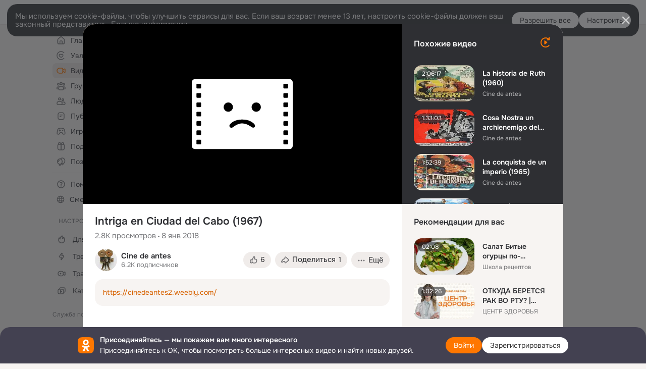

--- FILE ---
content_type: text/html;charset=UTF-8
request_url: https://ok.ru/video/522009905745
body_size: 86967
content:
<!DOCTYPE html>
<html class="anonym__video webkit mac-chrome nottouch small-toolbar mail-ext-toolbar-disabled oh __ui-theme_colors-update __ui-theme_enabled __ui-theme_light __is-layout-v5 __optimize-mobile-inp" prefix="og: http://ogp.me/ns# video: http://ogp.me/ns/video# ya: http://webmaster.yandex.ru/vocabularies/" lang="ru" data-initial-state-id="anonymVideo" data-use-hook-activator="1" data-stat-id="b394afcd-0e5a-465a-9e34-5dc6974a29c8" data-client-state="ms:0;dcss:0;mpv2:1;dz:0" data-network-errors=""><head><!-- META START --><meta http-equiv="Content-Type" content="text/html; charset=UTF-8"></meta><meta http-equiv="X-UA-Compatible" content="IE=edge"></meta><title>Intriga en Ciudad del Cabo (1967)</title><meta http-equiv="Cache-Control" content="no-cache"></meta><meta http-equiv="Pragma" content="no-cache"></meta><meta http-equiv="Expires" content="Mon, 26 Jul 1997 05:00:00 GMT"></meta><meta name="referrer" content="origin"></meta><meta name="referrer" content="no-referrer-when-downgrade"></meta><meta name="viewport" content="width=1024"></meta><meta name="skype_toolbar" content="skype_toolbar_parser_compatible"></meta><meta name="title" content="Intriga en Ciudad del Cabo (1967)"></meta><meta name="description" content="https://cinedeantes2.weebly.com/"></meta><link rel="canonical" href="https://ok.ru/video/522009905745"></link><meta name="application-name" content="OK.RU"></meta><link rel="alternate" href="android-app://ru.ok.android/odnoklassniki/ok.ru/video/522009905745"></link><link type="application/atom+xml" rel="alternate" href="https://ok.ru/atom-feed/hobby"></link><link type="application/atom+xml" rel="alternate" href="https://ok.ru/atom-feed/collection"></link><link media="only screen and (max-width: 768px)" rel="alternate" href="https://m.ok.ru/video/522009905745"></link><link rel="image_src" href="https://iv.okcdn.ru/i?r=BDFSTM1h2o92P_v-s8DgGlgYqOb0AjZBgWNcEZo86twMRCOmiq2y5fgXVDUXzZXkh9g&amp;fn=external_8"></link><meta property="og:title" content="Intriga en Ciudad del Cabo (1967)"></meta><meta property="og:description" content="https://cinedeantes2.weebly.com/"></meta><meta property="og:url" content="https://ok.ru/video/522009905745"></meta><meta property="og:site_name" content="OK.RU"></meta><meta property="og:image" content="https://iv.okcdn.ru/i?r=BDFSTM1h2o92P_v-s8DgGlgYqOb0AjZBgWNcEZo86twMRCOmiq2y5fgXVDUXzZXkh9g&amp;fn=external_8"></meta><meta property="og:image:url" content="http://iv.okcdn.ru/i?r=BDFSTM1h2o92P_v-s8DgGlgYqOb0AjZBgWNcEZo86twMRCOmiq2y5fgXVDUXzZXkh9g&amp;fn=external_8"></meta><meta property="og:image:secure_url" content="https://iv.okcdn.ru/i?r=BDFSTM1h2o92P_v-s8DgGlgYqOb0AjZBgWNcEZo86twMRCOmiq2y5fgXVDUXzZXkh9g&amp;fn=external_8"></meta><meta property="og:image:width" content="720"></meta><meta property="og:image:height" content="405"></meta><meta property="og:type" content="video.other"></meta><meta property="og:video" content="http://ok.ru/videoembed/522009905745"></meta><meta property="og:video:url" content="http://ok.ru/videoembed/522009905745"></meta><meta property="og:video:secure_url" content="https://ok.ru/videoembed/522009905745"></meta><meta property="og:video:type" content="text/html"></meta><meta property="og:video:width" content="491"></meta><meta property="og:video:height" content="275"></meta><meta property="og:video:duration" content="5769"></meta><meta property="og:video" content="http://ok.ru/web-api/video/moviePlayer/522009905745"></meta><meta property="og:video:url" content="http://ok.ru/web-api/video/moviePlayer/522009905745"></meta><meta property="og:video:secure_url" content="https://ok.ru/web-api/video/moviePlayer/522009905745"></meta><meta property="og:video:type" content="application/x-shockwave-flash"></meta><meta property="og:video:width" content="491"></meta><meta property="og:video:height" content="275"></meta><meta property="og:video:duration" content="5769"></meta><meta property="ya:ovs:adult" content="false"></meta><meta property="ya:ovs:upload_date" content="2018-01-08T14:51:40+03:00"></meta><meta property="video:duration" content="5769"></meta><meta property="ya:ovs:content_id" content="385522731601"></meta><meta property="ya:ovs:status" content="published"></meta><meta property="ya:ovs:is_official" content="yes"></meta><meta property="ya:ovs:modify_date" content="2022-07-23T22:52:27+03:00"></meta><meta property="ya:ovs:comments" content="0"></meta><meta property="ya:ovs:likes" content="1"></meta><meta property="ya:ovs:views_total" content="2821"></meta><meta property="ya:ovs:login" content="Cine de antes"></meta><script type="application/ld+json">{"@context":"https://schema.org","@type":"BreadcrumbList","itemListElement":[{"item":{"name":"Главная","@id":"https://ok.ru"},"@type":"ListItem","position":1},{"item":{"name":"Видео","@id":"https://ok.ru/video"},"@type":"ListItem","position":2},{"item":{"name":"Intriga en Ciudad del Cabo (1967)","@id":"https://ok.ru/video/522009905745"},"@type":"ListItem","position":3}]}</script><!-- META END --><script>try { top.location.toString(); if (top != self) { throw new Error(''); } } catch (e) { top.location = location; }</script><script>if(navigator.sendBeacon){ var data = "a=" +JSON.stringify({ startupData: { headBeacon:1 } }) + "&statId=b394afcd-0e5a-465a-9e34-5dc6974a29c8"; var headers = { type: 'application/x-www-form-urlencoded' }; var blob = new Blob([data], headers); navigator.sendBeacon('/gwtlog', blob); }</script><script>var swPath = "/app.js";</script><script>if ('serviceWorker' in navigator) { window.addEventListener('load', function(){ navigator.serviceWorker.register(swPath); }); }</script><script>(function(w,d,s,l,i){w[l]=w[l]||[];w[l].push({'gtm.start': new Date().getTime(),event:'gtm.js'});var f=d.getElementsByTagName(s)[0], j=d.createElement(s),dl=l!='dataLayer'?'&l='+l:'';j.async=true;j.src= 'https://www.googletagmanager.com/gtm.js?id='+i+dl;f.parentNode.insertBefore(j,f); })(window,document,'script','dataLayer','GTM-WFHQQ63');</script><link fetchpriority="HIGH" as="image" rel="preload" href="https://iv.okcdn.ru/i?r=BDFSTM1h2o92P_v-s8DgGlgYqOb0AjZBgWNcEZo86twMRCOmiq2y5fgXVDUXzZXkh9g&amp;fn=external_8"></link><style type="text/css">.hookData { display: none; position: absolute; left: -9999px; }</style><script type="text/javascript">var OK = OK || {}; OK.startupData = OK.startupData || {}; OK.startupData['okHeadStart'] = window.performance.now();</script><link href="//st-ok.cdn-vk.ru/res/css/ncore_dqczfhlr.css" type="text/css" rel="stylesheet" id="lightCoreCss"><link href="//st-ok.cdn-vk.ru/res/css/colors_gzct653y.css" type="text/css" rel="stylesheet"><link href="//st-ok.cdn-vk.ru/res/css/colors.dark_byb9hya0.css" type="text/css" rel="stylesheet"><link href="//st-ok.cdn-vk.ru/res/css/nmain_full_gsbx0k4e.css" type="text/css" rel="stylesheet" id="lightMainCss"><link href="//st-ok.cdn-vk.ru/res/css/nb_brma06lf.css" type="text/css" rel="stylesheet" id="nbCss"><link href="//st-ok.cdn-vk.ru/res/css/nmain_postponed_b33ueg14.css" type="text/css" rel="stylesheet"><link href="//st-ok.cdn-vk.ru/res/css/ncore_postponed_hmjq8l4u.css" type="text/css" rel="stylesheet">
<link href="//i.okcdn.ru" rel="preconnect" crossorigin>
<link href="//dp.okcdn.ru" rel="preconnect" crossorigin>
<link href="//pimg.okcdn.ru" rel="preconnect" crossorigin>
<link href="//st.okcdn.ru" rel="preconnect" crossorigin>
<link href="//i.mycdn.me" rel="preconnect" crossorigin>
<link href="//dp.mycdn.me" rel="preconnect" crossorigin>
<link href="//pimg.mycdn.me" rel="preconnect" crossorigin>
<link href="//st.mycdn.me" rel="preconnect" crossorigin><link href="//st-ok.cdn-vk.ru/res/css/layout_eq1qftsk.css" type="text/css" rel="stylesheet"><link id="css-hacks" type="text/css" href="https://st.okcdn.ru/static/css-hacks/1-0-290/overrides-d7mth5go.css" rel="stylesheet" /><link sizes="16x16" rel="shortcut icon" id="favicon" href="/favicon.ico" type="image/x-icon"></link><link rel="icon" href="/favicon.svg" type="image/svg+xml"></link><link sizes="16x16" rel="icon" href="/res/i/logo_ok_16-r23.png" type="image/png"></link><link sizes="32x32" rel="icon" href="/res/i/logo_ok_32-r23.png" type="image/png"></link><link sizes="42x42" rel="icon" href="/res/i/logo_ok_42-r23.png" type="image/png"></link><link rel="apple-touch-icon" href="/res/i/apple-touch-icon_180-r.png"></link><script type="text/javascript">OK.startupData['odklCssGo'] = window.performance.now() - OK.startupData['okHeadStart'];</script><script src="/res/js/cdnFailover_4CP7LGRS.js"></script><script>OK.initCdnFailover({"mainCdn":"https://st-ok.cdn-vk.ru/","fallbackCdn":"//st.okcdn.ru/","responseThreshold":5,"cookieName":"fbCdn","cookieVersion":1,"maxCookieAge":"86400","autoRefresh":true,"logType":["DETECT","SWITCH_TO_FALLBACK"],"ignorePaths":[]}, 'b394afcd-0e5a-465a-9e34-5dc6974a29c8');</script><script type="text/javascript">var pageCtx={0:0,regJsSrc:"res/js/scriptReg_n9opvjtd.js",giftsJsSrc:"res/js/scriptGifts_lq4o6kpi.js",textareaJsSrc:"res/js/textarea_coic2mq7.js",photoUploaderJsSrc:"res/js/photoUploader_ncxx4nwz.js",abstractHooksSrc:"res/js/abstractHooks_dnvxknvg.js",bottomJsSrc:"res/js/scriptBottom_h4t6y3sm.js",promoAppJsSrc:"res/js/scriptPromoApp_bigrfbkd.js",appEditJsSrc:"res/js/scriptAppEditForm_hplvycpm.js",cdnNodeSrc:"static/cdn/cdn.js?timestamp=1768548375797",gwtHash:"e9319a77T1768390814563",isAnonym:true,path:"/video/522009905745",state:"st.cmd=anonymVideo&amp;st.m=SHOWCASE&amp;st.furl=%2Fvideo%2Fshowcase",staticResourceUrl:"//st-ok.cdn-vk.ru/",youlaApps:"youla,youla_test,sport2018,youla_stage,pandao,masters,get-ok-back-in-games"};</script>
<script src="//st-ok.cdn-vk.ru/res/js/require-2.1.11_kyyqpj4q.js"></script><script src="//st-ok.cdn-vk.ru/res/js/tracerPlaceholder_chnrkzcc.js"></script><script crossorigin="" onload="this.setAttribute('data-loaded', 'true')" src="//st-ok.cdn-vk.ru/res/js/polyfillsModern_e3tho29n.js" id="polyfills-modern-script" type="module"></script><script nomodule="" onload="this.setAttribute('data-loaded', 'true')" src="//st-ok.cdn-vk.ru/res/js/polyfills_o1rpjju0.js" id="polyfills-script"></script><script src="//st-ok.cdn-vk.ru/res/js/classic_huf3w47m.js"></script><script>(function(m,e,t,r,i,k,a) { m[i]=m[i] || function() { (m[i].a = m[i].a || []).push(arguments); }; m[i].l = 1 * new Date(); k = e.createElement(t), a = e.getElementsByTagName(t)[0], k.async = 1, k.id = "metrica-script"; k.src = r, a.parentNode.insertBefore(k,a); })(window, document, "script", "https://mc.yandex.ru/metrika/tag.js", "ym"); window.ymCounterId = 87663567; ym("87663567", "init", { clickmap: true, trackLinks: true, accurateTrackBounce: true });</script><noscript><div><img src="https://mc.yandex.ru/watch/87663567" alt="" style="position:absolute; left:-9999px;"></div></noscript><script>(function (d, w, id) { if (d.getElementById(id)) return; var ts = d.createElement("script"); ts.type = "text/javascript"; ts.async = true; ts.id = id; ts.src = "https://top-fwz1.mail.ru/js/code.js"; var f = function () { var s = d.getElementsByTagName("script")[0]; s.parentNode.insertBefore(ts, s); }; if (w.opera == "[object Opera]") { d.addEventListener("DOMContentLoaded", f, false); } else { f(); } })(document, window, "tmr-code"); window._tmrCounterId = 87663567; var _tmr = window._tmr || (window._tmr = []);</script><noscript><div><img src="https://top-fwz1.mail.ru/counter?id=87663567;js=na" alt="Top.Mail.Ru" style="position:absolute;left:-9999px;"></div></noscript><link fetchpriority="AUTO" rel="stylesheet" href="//st-ok.cdn-vk.ru/res/react/components_cb329a77.css" type="text/css"></link><link fetchpriority="AUTO" rel="stylesheet" href="//st-ok.cdn-vk.ru/res/react/layers_recommendations_35f7a667.css" type="text/css"></link><link fetchpriority="AUTO" rel="stylesheet" href="//st-ok.cdn-vk.ru/res/react/autoplay-layer-movie-author_ba7076b2.css" type="text/css"></link><link fetchpriority="AUTO" rel="stylesheet" href="//st-ok.cdn-vk.ru/res/react/layers_layer-arrow-button_6f20a833.css" type="text/css"></link><link fetchpriority="AUTO" rel="stylesheet" href="//st-ok.cdn-vk.ru/res/react/layers_layer-close-button_bcd28378.css" type="text/css"></link><link fetchpriority="AUTO" rel="stylesheet" href="//st-ok.cdn-vk.ru/res/react/search_toolbar-search_885abbab.css" type="text/css"></link><link fetchpriority="AUTO" rel="stylesheet" href="//st-ok.cdn-vk.ru/res/react/anonym-main-menu_d483b141.css" type="text/css"></link><link fetchpriority="AUTO" rel="stylesheet" href="//st-ok.cdn-vk.ru/res/react/layers_layer-loader_7b30f27c.css" type="text/css"></link><link fetchpriority="AUTO" rel="stylesheet" href="//st-ok.cdn-vk.ru/res/react/auth-login_auth-login-popup_78535c44.css" type="text/css"></link><link fetchpriority="AUTO" rel="stylesheet" href="//st-ok.cdn-vk.ru/res/react/auth-login_auth-login-banner_c47c58fd.css" type="text/css"></link><link fetchpriority="AUTO" as="script" rel="preload" href="//st-ok.cdn-vk.ru/res/js/NewsFetchCoordinator_k5efdfyr.js"></link><link fetchpriority="AUTO" as="script" rel="preload" href="//st-ok.cdn-vk.ru/res/js/GwtExperimentsCfg_g93c6dn5.js"></link><link fetchpriority="AUTO" as="script" rel="preload" href="//st-ok.cdn-vk.ru/res/js/GwtConfig_i86bns5w.js"></link><link fetchpriority="AUTO" as="script" rel="preload" href="//st-ok.cdn-vk.ru/res/js/pts_n020lgvf.js"></link><link fetchpriority="AUTO" as="script" rel="preload" href="//st-ok.cdn-vk.ru/res/js/dateTimeUtils_h6d11sjo.js"></link><link fetchpriority="AUTO" as="script" rel="preload" href="//st-ok.cdn-vk.ru/res/js/StatLogger_muj86wqu.js"></link><link fetchpriority="AUTO" as="script" rel="preload" href="//st-ok.cdn-vk.ru/res/js/environment_n9tcq4ka.js"></link><link fetchpriority="AUTO" as="script" rel="preload" href="//st-ok.cdn-vk.ru/res/js/vanilla_i4ia9ln0.js"></link><link fetchpriority="AUTO" as="script" rel="preload" href="//st-ok.cdn-vk.ru/res/js/PackageRegistry_klpu9ibn.js"></link><link fetchpriority="AUTO" as="script" rel="preload" href="//st-ok.cdn-vk.ru/res/js/screens_hv6rcwzj.js"></link><link fetchpriority="AUTO" as="script" rel="preload" href="//st-ok.cdn-vk.ru/res/js/OKVideo_dy85iost.js"></link><link fetchpriority="AUTO" as="script" rel="preload" href="//st-ok.cdn-vk.ru/res/js/cookie_n3q7bswl.js"></link><link fetchpriority="AUTO" as="script" rel="preload" href="//st-ok.cdn-vk.ru/res/js/HookActivator_f36d65yb.js"></link><link fetchpriority="AUTO" as="script" rel="preload" href="//st-ok.cdn-vk.ru/res/js/storage_mfz9olal.js"></link><link fetchpriority="AUTO" as="script" rel="preload" href="//st.okcdn.ru/static/one-video-player/0-3-34/one-video-player.js"></link><link fetchpriority="AUTO" as="script" rel="preload" href="//st-ok.cdn-vk.ru/res/js/AjaxNavigationLog_oxmn9133.js"></link><link fetchpriority="AUTO" as="script" rel="preload" href="//st-ok.cdn-vk.ru/res/js/stringUtils_o0ehtgie.js"></link><script type="text/javascript">window.inline_resources = {};
window.inline_resources.pms={};
window.inline_resources.pms['tracerConfiguration']={"data":"{\"diffHtmlMaxShowedLengthPart\":300,\"isOutputReactDiffHtmlToConsoleEnabled\":false,\"diffHtmlViewedPart\":0.3,\"logHTMLErrorsComponentList\":[\"image-layer\",\"auth-login-banner\",\"fixed-promo-banner\",\"video-upload-block\",\"video-search-result\",\"video-navigation-block\",\"video-search-input\",\"recommendations-block\",\"groups-join-component\",\"group-author\",\"portal-search\",\"anonym-content-search\",\"toolbar-search\",\"anonym-main-menu\",\"anonym-user-head\",\"anonym-user-root\",\"alternative-content-block\",\"ads-manager-table\",\"posting-form-dropdown\",\"layer-close-button\",\"photo-settings\",\"layer-arrow-button\",\"hybrid-feed-filter\",\"today-page\"]}","$Hash$":"1271023923"};
window.inline_resources.pms['accessibilityConfiguration']={"data":"{\"isA11yHeadingEnabled\":true,\"isElementsSemanticOrderEnabled\":true,\"isTextInLabelForSearchInputsEnabled\":true,\"isRoleOnIconEnabled\":true,\"isInvisibleHeadingEnabled\":true,\"isRoleOnButtonEnabled\":true,\"areAccessibleTabMenusEnabled\":true,\"areSemanticTagsWithRolesEnabled\":true,\"areAccessibleDropDownMenusEnabled\":true,\"areAccessibleModalsEnabled\":true,\"isAriaLabelOnInteractiveElementsEnabled\":true,\"isAccessibleToolbarEnabled\":true}","$Hash$":"-721599253"};
window.inline_resources.pms['mediaTopicConfiguration']={"data":"{\"isDebugOpenedByDefault\":false,\"isDebugAttachedToBottom\":false,\"isDebugHalfHeight\":false,\"isDebugHeadingMsgHidden\":false}","$Hash$":"1339670806"};
window.inline_resources.pms['layoutConfiguration']={"data":"{\"iconsInRightColumnDisabled\":true,\"isRedesignCommonComponent\":true,\"isRedesignLoader\":true}","$Hash$":"1129174152"};
window.inline_resources.pms['loginPopupConfig']={"data":"{\"isEnabled\":true,\"vkidAppId\":\"7525058\",\"getPopupTextByAction\":{\"Group_Report\":\"intent-group-report\",\"Hobby_Complain\":\"intent-hobby-complain\",\"User_Photos\":\"intent-user-photos\",\"User_Report\":\"intent-user-report\",\"User_SeeMusic\":\"intent-user-see-music\",\"Default\":\"intent-common\",\"Discovery_LoadMore\":\"intent-discovery-load-more\",\"Video_Report\":\"intent-video-report\",\"Group_Like\":\"intent-group-like\",\"Group_Reshare\":\"intent-group-reshare\",\"Video_Likes\":\"intent-video-likes\",\"Gifts_Choose\":\"intent-gifts-choose\",\"User_Subscribe\":\"intent-user-subscribe\",\"Group_Comment\":\"intent-group-comment\",\"User_EnterGroup\":\"intent-user-enter-group\",\"Gifts_Send\":\"intent-gifts-send\",\"Video_StartOnline\":\"intent-video-start-online\",\"User_Profile\":\"intent-user-profile\",\"User_Adverts\":\"intent_user_adverts\",\"User_Add\":\"intent-user-add\",\"Games_Play\":\"intent-game-play\",\"Video_Save\":\"intent-video-save\",\"ContentSearch_PlayMusic\":\"intent-content-search-play-music\",\"Group_Reshares_Count\":\"intent-group-reshares-count\",\"User_Friends\":\"intent-user-friends\",\"Hobby_Share\":\"intent-hobby-share\",\"Group_Links\":\"intent-group-links\",\"Video_Upload\":\"intent-video-upload\",\"User_Subscribers\":\"intent-user-subscribers\",\"User_Subscriptions\":\"intent-user-subscriptions\",\"Hobby_AddPost\":\"intent-hobby-add-post\",\"User_SeeGroups\":\"intent-user-see-groups\",\"Music_Play\":\"intent-music-play\",\"Video_Reshares\":\"intent-video-reshares\",\"User_Videos\":\"intent-user-videos\",\"Video_Comments\":\"intent-video-comments\",\"User_Statuses\":\"intent-user-statuses\",\"User_Write\":\"intent-user-write\",\"User_SendGift\":\"intent-user-send-gift\",\"Hobby_Subscribe\":\"intent-hobby-subscribe\",\"User_Comment\":\"intent-user-comment\",\"User_Apps\":\"intent-user-apps\",\"Group_Likes\":\"intent-group-likes\",\"Music_Comment\":\"intent-music-comment\",\"Video_More\":\"intent-video-more\",\"User_PlayMusic\":\"intent-user-play-music\",\"User_Gifts\":\"intent-user-gifts\",\"Group_Enter\":\"intent-group-enter\",\"User_Feed\":\"intent-user-feed\",\"User_SendMoney\":\"intent-user-send-money\",\"Discussion_Like\":\"intent-discussion-like\",\"Reaction\":\"intent-reaction\",\"Video_Comment\":\"intent-video-comment\",\"Hobby_Bookmark\":\"intent-hobby-bookmark\",\"Hobby_Like\":\"intent-hobby-like\",\"Hobby_AddQAPost\":\"intent-hobby-add-qa-post\",\"ContentSearch_Survey\":\"intent-content-search-survey\"},\"getAuthLocationPrefixByStateIdMap\":{\"anonymFriendSubscriptions\":\"anonym.sign_in\",\"anonymFriendStatuses\":\"anonym.sign_in\",\"anonymHobbyQuestions\":\"anonym.sign_in\",\"anonymGroupPhotos\":\"anonym.sign_in\",\"anonymGroupCatalog\":\"anonym.sign_in\",\"anonymGiftsCatalog\":\"anonym.sign_in\",\"anonymMusicCollection\":\"anonym.sign_in\",\"anonymGroupMembers\":\"anonym.sign_in\",\"anonymHobbyOriginalTutorials\":\"anonym.sign_in\",\"anonymHobbyMainPopular\":\"anonym.sign_in\",\"anonymFriendMain\":\"anonym.sign_in\",\"anonymMain\":\"home\",\"discoveryAnonim\":\"anonym.sign_in\",\"anonymHobbyEvents\":\"anonym.sign_in\",\"anonymFriendAdverts\":\"anonym.sign_in\",\"anonymFriendAltGroup\":\"anonym.sign_in\",\"anonymGroup\":\"anonym.sign_in\",\"anonymFriendRestricted\":\"anonym.sign_in\",\"anonymHobbySearch\":\"anonym.sign_in\",\"anonymFriendMusic\":\"anonym.sign_in\",\"anonymHobbyTutorials\":\"anonym.sign_in\",\"anonymGroupVideoAll\":\"anonym.sign_in\",\"anonymMusicTrack\":\"anonym.sign_in\",\"anonymMusicArtist\":\"anonym.sign_in\",\"anonymUserFriendVideo\":\"anonym.sign_in\",\"anonymMusicAlbum\":\"anonym.sign_in\",\"anonymHobby\":\"anonym.sign_in\",\"anonymSearchResult\":\"anonym.sign_in\",\"anonymAppsShowcaseHD\":\"anonym.sign_in\",\"anonymFriendSubscribers\":\"anonym.sign_in\",\"anonymGroupForum\":\"anonym.sign_in\",\"anonymAppMain\":\"anonym.sign_in\",\"anonymVideo\":\"anonym.sign_in\",\"anonymContentSearch\":\"anonym.sign_in\",\"anonymHobbyArticles\":\"anonym.sign_in\",\"anonymFriendPhotos\":\"anonym.sign_in\",\"anonymFriendProfile\":\"anonym.sign_in\",\"anonymGroupAlbums\":\"anonym.sign_in\",\"anonymFriendFriend\":\"anonym.sign_in\"},\"getAuthLocationPostfixByFormContentTypeMap\":{\"LOGIN_FORM_FRIEND\":\"login_form.friend\",\"LOGIN_FORM_USERS_SEARCH\":\"login_form.users_search\",\"LOGIN_FORM_GIFTS\":\"login_form.gifts\",\"CHOOSE_USER_VKC\":\"choose_user_vkc\",\"CLIENT_LOGIN_FORM_REACT\":\"client_login_form_react\",\"LOGIN_FORM_GROUP\":\"login_form.group\",\"LOGIN_FORM_APPS\":\"login_form.apps\",\"LOGIN_FORM_BUSINESSMANAGER\":\"login_form.businessmanager\",\"USER_LIST_REMOVE_DIALOG\":\"user_list.remove_dialog\",\"LOGIN_FORM_VIDEO\":\"login_form.video\",\"LOGIN_FORM_VIDEOCALLS\":\"login_form.videocalls\",\"CLIENT_LOGIN_FORM\":\"client_login_form\",\"LOGIN_FORM_CONTENT_SEARCH\":\"login_form.content_search\",\"LOGIN_FORM\":\"login_form\",\"OFFER_BIND_PROFILE\":\"offer_bind_profile\",\"USER_LIST\":\"user_list\",\"LOGIN_FORM_GAMES\":\"login_form.games\",\"LOGIN_FORM_MUSIC\":\"login_form.music\",\"CHOOSE_USER_VKC_REVOKE_NUMBER_DIALOG\":\"choose_user_vkc.revoke_number_dialog\",\"QR_CODE\":\"qr_code\",\"LOGIN_FORM_HOBBY\":\"login_form.hobby\",\"CALL_TO_ACTION\":\"cta\",\"SOC_LOGIN_FORM\":\"soc_login_form\",\"LOGIN_FORM_HELPFAQ\":\"login_form.helpfaq\",\"LOGIN_FORM_OFFER_RESTORE_DIALOG\":\"login_form.offer_restore_dialog\"},\"isSocialButtonTooltipEnabled\":false,\"isBlockFormSubmitUntilLoaded\":false,\"isScriptForHandleEventsBeforeReact\":true,\"isShowAsSecondLineInSocialWidget\":true,\"isLoginFormContrastRedesign\":false,\"isQrCodeLoginEnabled\":true,\"getQrCodeRequestInterval\":1000,\"checkTimeout\":\"3000000\",\"isSequentialLoginEnabled\":false,\"wrongPasswordLimit\":3,\"getSupportLinkVkConnect\":\"/dk?cmd=PopLayer\\u0026st.layer.cmd=PopLayerHelpFeedback\\u0026st.layer.dCategory=on\\u0026st.layer.dProblem=on\\u0026st.layer.hCategory=off\\u0026st.layer.categorynew=LOGIN\\u0026st.layer.recrtype=password\\u0026st.layer.anonymForm=on\\u0026st.layer.categoryValue=UNKNOWN\\u0026st.layer.subcategory=VKCONNECT\\u0026st.layer.origin=CONFLICT_VKCONNECT\\u0026st.layer.dSubject=on\\u0026st.layer.hSubject=off\",\"useFormForProfile\":true,\"useFormForProfileAjax\":false,\"clickRepeatsEnabled\":true,\"isVkidLogopassEnabled\":true,\"isVkidHeadsEnabled\":false,\"isVkIdRegistrationEnabled\":false,\"getSupportLink\":\"/dk?cmd=PopLayer\\u0026st.layer.cmd=PopLayerHelpFeedback\\u0026st.layer.categorynew=UNKNOWN\\u0026st.layer.subcategory=UNKNOWN\\u0026st.layer.origin=LOGIN\",\"logSavedUsersCount\":true,\"isAuthPopupRedesign2023\":true}","$Hash$":"-376964812"};
window.inline_resources.pms['videoConfiguration']={"data":"{\"isSubscriptionManagementMenuEnabled\":true,\"isContentNotificationsByDefaultEnabled\":false}","$Hash$":"1321531535"};
window.inline_resources.pms['testId']={"data":"{\"enabled\":true}","$Hash$":"1694064573"};
window.inline_resources.pms['groupJoinButtonConfiguration']={"data":"{\"isButtonViewClassicRedesign\":true,\"isButtonToGroupRedesign\":true}","$Hash$":"84711637"};
window.inline_resources.pts={};
window.inline_resources.pts['recommendation-header']={"$Hash$":"3845647394048","close":"Закрыть"};
window.inline_resources.pts['accessibility.ui']={"$Hash$":"3845554910464","spin.status":"Загрузка..."};
window.inline_resources.pts['subscribe-on-group']={"$Hash$":"3845792924160","unsubscribeGroupToast":"Вы отписались от группы","subscribeGroupToast":"Вы подписались на группу"};
window.inline_resources.pts['media-layer.client']={"$Hash$":"3845538561536","recommendations-stub.title":"Пока здесь пусто, но скоро мы найдём лучшие публикации и они появятся в этой вкладке"};
window.inline_resources.pts['hobby.client']={"$Hash$":"3845587975168","badge.new":"НОВОЕ","badge.expert":"Эксперт"};
window.inline_resources.pts['join-groups']={"$Hash$":"3845786495488","paid_join_button":"Оплатить вступление","leave-group":"Выйти из группы","unsubscribe-confirm_title":"Отписаться от группы","follow-author":"Подписаться на автора","cancel-request":"Отменить запрос","subscribed":"Вы подписаны","join-unification":"Подписаться","subscribed-group":"Перейти","leave-confirm_close":"Закрыть","joined-group":"Вы в группе","join-full":"Вступить в группу","unsubscribe":"Отписаться","happening_maybe":"Возможно, пойду","happening_join":"Я пойду","joined-error":"Ошибка вступления","joined-group-status":"Участник","joined-group-small":"В группе","invite-friends":"Пригласить друзей","join":"Вступить","leave-confirm_title":"Выйти из группы?","joined-group-full-tip":"Вы вступили в группу","unsubscribe_group":"Отписаться от группы","joined-group-status-unification":"Подписаны","subscribe":"Подписаться","follow-group-full":"Вы подписаны","subscribed-group-status":"Подписаны","unfollow-author":"Отписаться от автора","unsubscribe-confirm_submit":"Отписаться","paid_join_button.VK":"Поддержать группу","leave-confirm_submit":"Выйти","joined-group-full":"Вы уже в группе","leave_group":"Выйти из группы","leave-confirm_content":"Вы больше не будете участником группы [groupName]","request-sended":"Запрос отправлен","unsubscribe-confirm_content":"Вы больше не будете подписаны на группу [groupName]","joined-group-unification":"Перейти"};
window.inline_resources.pts['accessibility']={"user-config-email-phone-used":"Подтверждение профиля","heading.leftColumn.userPage":"Информация о профиле","heading.switchFeed":"Рекомендации","user-skills-settings":"Бизнес-профиль","link_to_feed":"Перейти к посту","test_item":"Тестовое слово","user-profile-settings-mrb":"Публичность","aria.label.button.shared_album_view":"Просмотрели","business-profile-merchant-registration-application":"Прием платежей в ОК","heading.additionalFeatures":"Дополнительные возможности","aria.label.button.pin":"Вас отметили","aria.label.button.close":"Закрыть","aria.label.photoCard.link":"Фото","aria.label.open.mediatopic.link":"Открыть топик","aria.label.open":"Открыть","heading.photos":"Ваши фото","heading.modal":"Модальное окно","video.nextBanner":"Следующий баннер","heading.myfriends":"Ваши друзья","aria.label.feed.image.open":"Открыть картинку","group-tags":"Ключевые слова","my-friends":"Мои друзья","middle_column_menu":"Меню в средней колонке","portal":"По порталу","heading.filter":"Фильтр","user-config-password-enter-phone":"Подтверждение профиля","heading.mainFeed":"Основная лента","aria.label.button.remove.story":"Удалить элемент истории","heading.breadcrumbs":"Навигационная цепочка","aria.label.open.photo.link":"Открыть фотографию","user-location-history":"История посещений","user-config-email-enter-code":"Подтверждение профиля","all-subscriptions":"Подписки пользователя [owner]","altCloseImage":"Закрыть","ui.spin.status":"Загрузка...","progressbar_photo":"Статус загрузки фото","aria.label.clear_field":"Очистить поле","user-config-password-enter-code":"Подтверждение профиля","biz-apps-all":"Все приложения ","heading.gifts":"Подарки","aria.label.component.reactions.like":"Поставить класс","go_to_profile":"Перейти в запомненный профиль","user-config-email-enter-email-code":"Подтверждение профиля","video.scrollTop":"К верху страницы","aria.label.button.comment_like":"Оценили комментарий","all-friends":"Друзья пользователя [owner]","aria.label.button.dailyphoto_view":"Просмотрели","remove_remembered_profile":"Удалить профиль из запомненных","user-config-password-phone-used":"Подтверждение профиля","aria.label.online.status.mobile":"Онлайн с телефона","aria.label.button.comment_like_on_behalf_of_group":"Оценили комментарий","aria.label.album.link":"Открыть альбом","user-config-password-revoke-phone":"Подтверждение профиля","movie_duration":"Продолжительность видео","aria.label.button.comment_group_mention":"Упомянули","aria.label.component.reactions.unlike":"Снять класс","heading.rightColumn":"Правая колонка","anonym_header_logo_link":"На страницу авторизации","aria.label.button.challenge_join":"Присоединились","attach":"Прикрепить","close":"Закрыть","user-photo":"Мои фото","aria.label.button.dailyphoto_vote":"Проголосовали","top_menu":"Верхнее меню","user-notifications-config":"Уведомления и оповещения","heading.aside":"Левая колонка","anonym_footer_menu":"Меню в подвале сайта со списком сервисов","user-config-oauth-mrb":"Сторонние приложения","user-groups":"Мои группы","photo-count":"Одно фото из [count]","heading.leftColumn":"Левая колонка","alt-photo":"Фото","main-feed":"Лента","progressbar_main":"Статус загрузки страницы","user-gifts-settings":"Подарки и платные функции","hide":"Скрыть блок","aria.label.movieCardRedesigned.link":"Смотреть","discovery":"Рекомендации","heading.menu":"Меню","guests-page":"Гости","$Hash$":"3845723131648","turn-to-right":"Следующий элемент","app-showcase":"Игры","video.previousBanner":"Предыдущий баннер","link.open.marathon":"Открыть марафон","left_column_menu":"Меню в левой колонке с разделами","gifts-main":"Подарки","aria.label.button.comment_reshare":"Поделились комментарием","heading.postingForm":"Форма публикации","business-profile-merchant-registration-promotion":"Данные продавца","biz-apps-mine":"Мои приложения","aria.label.button.answer":"Ответили","send-comment":"Отправить комментарий","user-config-password":"Пароль","aria.label.searchLine.close":"Отменить","aria.label.button.show_password":"Посмотреть пароль","logo":"Лого","user-video-settings":"Видео","user-config-email-enter-email":"Подтверждение профиля","count-photos":"[item] фото из [count]","user-config-email-confirm-phone-enter":"Подтверждение профиля","user-photo-settings":"Фото","aria.label.button.poll":"Проголосовали","heading.additionalColumn":"Дополнительная колонка","heading.stub":"Заглушка","search-main":"Поиск","aria.label.button.subscription":"Подписались","payments-main":"Денежные переводы","heading.portlet":"Портлет","aria.label.button.reminder":"Напомнили","aria.label.button.qr_code_auth":"Войти по QR-коду","go_to_group_name":"Перейти в группу [groupName]","business-profile-settings":"Моя страничка","scrollTop":"Прокрутить вверх","aria.label.button.hide_password":"Скрыть пароль","aria.label.online.status.messenger":"Онлайн в мессенджере","heading.feed":"Фид","user-config-email-enter-phone":"Подтверждение профиля","choose-emoji":"Выбрать смайлик","discovery.join-group":"Присоединиться к группе","all-subscribers":"Подписчики пользователя [owner]","link.open.gift":"Сделать подарок","heading.feeds":"Лента постов","user-messages-new-settings":"Сообщения","heading.video":"Видео","aria.label.button.pin_group":"Группу отметили","heading.aboutUser":"Подробная информация о профиле","aria.label.button.pin_comment":"Комментарий закрепили","aria.label.button.sympathy":"Понравилось","aria.label.button.moderation":"Заблокирован модерацией","aria.label.button.comment":"Прокомментировали","aria.label.button.like":"Нравится","video.close":"Закрыть","blacklist-settings":"Черный список","turn-to-left":"Предыдущий элемент","video.banner":"Видеобаннер","aria.label.button.user_topic_views":"Просмотрели","ads-manager":"Рекламный кабинет","aria.label.button.reshare":"Поделились","user-config-email-revoke-phone":"Подтверждение профиля","aria.label.button.photowall_view":"Просмотрели","aria.label.online.status":"Онлайн","discovery.like-component":"Мне нравится","aria.label.onlineIcon":"Онлайн","user-config-mrb":"Основные настройки","aria.label.button.comment_mention":"Упомянули","aria.label.promoAvatarRightColumnPortlet.link":"Новая рамка","heading.portlet.FriendsPromoBannerPortlet":"Дополнительные возможности поиска друзей и включение функции «Невидимка»","biz-apps-main":"Приложения","link.open.game":"Открыть игру","discovery.dislike-component":"Мне не нравится","user-config-password-confirm-phone":"Подтверждение профиля","group-search-filter":"Поиск","video.autoplay":"Автовоспроизведение"};
window.inline_resources.pts['friends-count']={"$Hash$":"3845132734720","link-show-all":"Все","friends":"[count] [countPlural:друг|друга|друзей]","common-friends.short":"[count][postfix] [countPlural:общий друг|общих друга|общих друзей]","common-friends.no":"Общих друзей нет"};
window.inline_resources.pts['web.bookmarks.navbar']={"$Hash$":"3845801335296","menuTitle_GroupNews":" Темы","menuTitle_Gift":"Подарки","menuTitle_Main":"Главная","menuTitle_UserPhoto":"Фотографии","menuTitle_Game":"Игры","menuTitle_Hobby":"Увлечения","menuTitle_MallProduct":"Товары","menuTitle_Help":"Помощь","menuTitle_AltGroupPhoto":"Фотографии","menuTitle_Content":"Публикации","menuTitle_UserTopic":"Заметки","menuTitle_ChangeLanguage":"Сменить язык","menuTitle_Happening":"Темы","menuTitle_Adverts":"Объявления","menuTitle_AltGroup":"Группы","menuTitle_Movie":"Видео","menuTitle_AltGroupAlbum":"Фотоальбомы","menuTitle_Events":"Поздравления","menuTitle_UserAlbum":"Фотоальбомы","menuTitle_Discovery":"Рекомендации","showMore":"Показать все","title_Settings":"Настройки страницы","menuTitle_User":"Люди","menuTitle_CookieSetting":"Настройки cookie","menuTitle_Group":"Группы","menuTitle_AltGroupTopic":"Темы"};
window.inline_resources.pts['portlet-groups']={"$Hash$":"3845624583168","join-result":"Вы в группе!","similar-groups":"Похожие группы","subscribe":"Подписаться","recommendation":"Рекомендуем","refresh":"Обновить","title":"Группы для вас","subscribed":"В группе","join-group":"Присоединиться","joined-group":"Вы в группе","subscribedToast":"Вы подписались на группу","members-count":"[count][postfix] [countPlural:участник|участника|участников]","join":"Вступить"};
window.inline_resources.pts['video.player']={"region_restriction":"Видео недоступно для региона","play":"Воспроизвести","cancel":"Отмена","dasherror":"Ошибка воспроизведения видео","upload":"Добавить видео","promo_description":"Смотри прямые эфиры OK Live со всего мира прямо сейчас!","voted":"Выбор сделан!","exit_wide":"Обычный размер","ultra":"2160","live_stream_after":"Трансляция начнётся через","feedback":"Сообщить о проблеме воспроизведения","subscribed":"Вы подписаны","joinedNow":"Вы в группе!","unsubscribe":"Отписаться","next_video":"Следующее видео","total_amount_in_quiz":"Всего разыгрывалось","go_to_link":"Перейти","exit_fs":"Свернуть","skip_adv":"Пропустить рекламу","go_to_ok":"перейдите на OK.RU","options":"Настройки","participating":"Ваша заявка принята","join":"Вступить","subscribedProfileNow":"Вы подписаны!","you":"Вы","interest_game":"Игра на интерес","no_winners_in_lottery":"В лотерее нет победителей","mute":"Выключить звук","lowest":"240","watch_ok":"Смотреть в Одноклассниках","videoplayer":"Видеоплеер","stop":"Остановить видео","and_more_people":"и еще [count] человек","very_big_embed_size":"Очень большой","copy_link":"Копировать ссылку","not-notify":"Не напоминать мне о трансляции","adv_sec":"сек","skip":"Пропустить","requestSent":"Заявка послана","login":"войдите на сайт","notify":"Напомнить мне о трансляции","sd":"480","low":"360","adv_label":"Реклама","no_winners_in_quiz":"В викторине нет победителей","lottery_is_over":"Лотерея закончена","enable_chat":"Включить чат","share":"Ссылка","not_found":"Видео не найдено","live_stream_offline":"Трансляция приостановлена","quality_title":"Качество","unsupported_media":"Ошибка воспроизведения видео","context_menu":"контекстное меню","participate":"Участвовать","question":"Вопрос","joined":"Вы уже в группе","right_answered":"Вы ответили верно","big_embed_size":"Большой","quad":"1440","deleted":"Видео удалено","link_to_video":"Ссылка на видео","best_moments":"Лучшие моменты","bad_network":"Плохое качество интернет-соединения","anonymous":"Аноним","fullhd":"1080","disable_chat":"Отключить чат","connecting":"Соединение","copy_link_time":"Скопировать URL с привязкой ко времени","$Hash$":"3845647867392","rotate":"Повернуть видео","skip_best_moments":"Лучшие моменты ● Пропустить","auto":"Авто","now_playing_on":"Сейчас воспроизводится на","try_retry":"Попробовать ещё раз","quiz_is_over":"Викторина закончена","annotations":"Аннотации","sharedNow":"Вы поделились","decode":"Ошибка воспроизведения видео","small_embed_size":"Маленький","high":"720","playback_speed":"Скорость","pip":"Режим «Картинка в картинке»","quality_change":"Изменить качество","airplay":"AirPlay","external_not_found":"Видео на внешнем ресурсе недоступно","other_embed_size":"Другой размер","disable_annotations":"Отключить аннотации","settings":"Настройки","no_flash_installed":"Для воспроизведения видео вам необходимо \u003Ca class=\"totalwhite mt-5 visible\" href=\"http://www.adobe.com/go/getflashplayer\" target=\"_blank\"\u003Eустановить Adobe Flash Player\u003C/a\u003E","progress_slider":"прогресс видео","and_more_people_plural":"и еще [count] [plural?1=человек|2=человека|3=человек]","error_template":"Ошибка соединения","sound_slider":"регулировка громкости","like":"Класс!","buy_product":"Купить","quiz_results":"Результаты викторины","replay":"Смотреть сначала","movie_not_ready":"В обработке","not_answered":"Вы не ответили","show_debug":"Техническая информация","pause":"Приостановить","you_won":"Вы выиграли","adv":"Вы сможете пропустить рекламу через","chromecast":"Воспроизвести на телевизоре","press_for_copy":"Для копирования нажмите","ultrahd":"2160","live_stream_ended":"Трансляция завершена","no_answer":"Нет ответа","click_ext_link":"Нажмите, чтобы перейти на сайт","full":"1080","copy_code":"Скопировать код","the_only_winner":"Вы единственный победитель!","enable_annotations":"Включить аннотации","right_answer":"Правильный ответ","enable_autostart":"Автостарт видео","wrong_answered":"Вы ответили неверно","link":"Ссылка","congratulations":"Поздравляем","medium":"480","network":"Ошибка соединения","joinGroupDefault":"Подпишитесь на группу, чтобы не пропустить трансляции","and":"и","unmute":"Включить звук","lottery_results":"Результаты лотереи","shareNow":"Поделиться","vote":"Голосовать","watch_later":"Добавить видео себе","enter_wide":"Широкий экран","subscribe":"Подписаться","click_for_sound":"Нажмите, чтобы включить звук","mobile":"144","subscribedProfile":"Вы уже подписаны","for_hd_quality":"Чтобы посмотреть видео в высоком качестве","show_results":"Смотреть результаты","vote_results":"Результаты голосования","enter_fs":"На весь экран","wrong_answer":"Неправильный ответ","normal_embed_size":"Средний","link_to_html_code":"HTML-код","quadhd":"1440","compilation":"Канал:","poll_set_winner_OK":"[isWinner?true=Вы и еще|false= ] [count] [plural?1=человек|2=человека|3=человек] [pluralTotal?1=выиграл|2=выиграли|3=выиграли] [amount] OK!","watch_later_added":"Добавлено к себе","promo_title":"OK Live","hd":"720","your_answer":"Ваш ответ","the_only_winner_OK":"Вы единственный победитель и выиграли [amount] OK!","poll_set_winner":"[isWinner?true=Вы и еще|false= ] [count] [plural?1=человек|2=человека|3=человек] [pluralTotal?1=победил|2=победили|3=победили]"};
window.inline_resources.pts['one.app.community.dk.rdk.gui.templates.util']={"$Hash$":"3844863090432","postfix":"[thousands?true=K|false=][millions?true=M|false=]","suffixThousands":"K","suffixMillions":"M"};
window.inline_resources.pts['video.client']={"live.offline":"Offline","$Hash$":"3845610489088","video-uploader-confirm-exit.title":"Прекратить публикацию?","video-publish.error":"Ошибка при публикации видео","video-publish-cancel-all.description":"Видео не будут опубликованы, но останутся в списке неопубликованных","video-remove.title":"Удалить видео?","video-remove.description":"Видео будет удалено. Чтобы его опубликовать, видео придётся загрузить заново","video-uploader-confirm-exit.submit":"Прекратить","video-publish-delete-all.submit":"Прекратить","live.soon":"Скоро","video-publish-delete-all.description":"Видео будут удалены. Чтобы их опубликовать, видео придётся загрузить заново","video-publish-cancel-all.decline":"Остаться","video-uploader-confirm-exit.description":"Видео не будут опубликованы, но останутся в списке неопубликованных","video-published.link":"Посмотреть","video-remove.decline":"Остаться","video-published.title":"Видео опубликовано","video-remove.submit":"Удалить","video-publish-delete-all.decline":"Остаться","live.now":"Live","video-uploader-confirm-exit.decline":"Остаться","video-publish-cancel-all.title":"Прекратить публикацию?","video-publish-delete-all.title":"Прекратить публикацию?","error.avatar.change":"Ошибка выбора изображения для обложки / главного фото","video-publish-cancel-all.submit":"Прекратить"};
window.inline_resources.pts['auth-login-popup']={"intent-group-like":"Чтобы поставить класс, войдите в ОК","button-enter-short":"Войти","intent-user-gifts":"Чтобы посмотреть подарки пользователя, войдите в ОК.","intent-video-likes":"Чтобы узнать, кто ставил классы, войдите в ОК.","intent-content-search-play-music":"Чтобы прослушать песню, войдите в ОК.","seq-login-button-continue":"Продолжить","login_or_reg":"или","qrcode.heading":"Вход по QR-коду","restore.description":"Кажется, что вы не можете ввести правильный телефон, почту или пароль. Хотите восстановить ваш аккаунт?","intent-music-comment":"Чтобы оставить комментарий, войдите в ОК.","captcha_empty":"Введите проверочный код","intent-video-comments":"Чтобы посмотреть комментарии, войдите в ОК.","phone-will-be-revoked":"Номер занят","intent-user-enter-group":"Чтобы вступить в эту группу, войдите в ОК.","qrcode.button.tooltip":"Войти по QR-коду","intent-user-videos":"Чтобы посмотреть видео этого пользователя, войдите в ОК.","intent-user-subscriptions":"Чтобы посмотреть подписки этого пользователя, войдите в ОК.","intent-group-comment":"Чтобы оставить комментарий, войдите в ОК.","intent-user-reshare":"Чтобы поделиться публикацией, войдите в ОК.","intent-user-play-music":"Чтобы прослушать песню, войдите в ОК.","seq-login-form-title-enter":"Вход в профиль ОК","intent-game-play":"Чтобы поиграть в эту игру, войдите в ОК.","intent-video-more":"Чтобы узнать больше о видео, войдите в ОК.","popup-title":"Вход в ОК","intent-user-friends":"Чтобы посмотреть друзей этого пользователя, войдите в ОК.","intent-user-report":"Чтобы пожаловаться на этого пользователя, войдите в ОК.","tab-bind-profile":"Привязать профиль","intent-video-bookmark":"Чтобы добавить видео в закладки, войдите в ОК.","label-login":"Телефон или адрес эл. почты","captcha_refresh":"Показать другой код","anonymWriteMessageToGroupLayerText":"Чтобы написать сообщение в эту группу, войдите в ОК.","agreement-link-label":"регламентом","intent-hobby-add-post":"Чтобы рассказать о своём увлечении, войдите в ОК","intent-content-search-survey":"Чтобы участвовать в опросе, войдите в ОК.","intent-video-upload":"Чтобы загрузить видео, войдите в ОК.","auth-login-popup.login_or_reg":"или","intent-video-start-online":"Чтобы запланировать трансляцию, войдите в ОК.","add-profile":"Добавить профиль","intent-hobby-subscribe":"Чтобы подписаться на этого автора, войдите в ОK","intent-hobby-bookmark":"Чтобы добавить в закладки, войдите в ОК","qrcode.article-aria-label":"Окно для авторизации по QR-коду","not-my-profile":"Нет, это не мой профиль","button.enter.to.profile":"Войти в профиль","intent-group-report":"Чтобы пожаловаться на эту группу, войдите в ОК.","intent-user-send-money":"Чтобы перевести деньги этому пользователю, войдите в ОК.","qrcode.img-alt":"Изображение QR-кода для сканирования","intent-user-profile":"Чтобы подробнее посмотреть профиль этого пользователя, войдите в ОК.","intent-user-write":"Чтобы написать сообщение этому пользователю, войдите в ОК.","profile-delete-desc":"Чтобы войти в профиль после удаления, потребуется ввести логин и пароль","add-user-title":"Добавить \u003Cbr\u003E профиль","tab-profiles-new":"Аккаунты","profile-delete-article-aria":"Окно подтверждения удаления сохраненного профиля","intent-user-subscribe":"Чтобы подписаться на этого пользователя, войдите в ОК.","intent-group-likes":"Чтобы узнать, кто ставил классы, войдите в ОК.","delete-profile":"Удалить из списка","intent-group-links":"Чтобы посмотреть все ссылки на группы, войдите в ОК.","forgot-password":"Не получается войти?","intent-user-comment":"Чтобы оставить комментарий, войдите в ОК.","login-with-footer":"Войти через","create-new-profile":"Создать новый профиль","intent-video-save":"Чтобы добавить видео в закладки, войдите в ОК.","intent-gifts-send":"Чтобы отправить открытку друзьям, войдите в ОК.","captcha_invalid":"Неверный проверочный код","intent-user-statuses":"Чтобы посмотреть ленту этого пользователя, войдите в ОК.","button.continue.login.process":"Продолжить","qrcode.open-camera":"Откройте камеру телефона и отсканируйте этот QR-код","intent-group-reshares":"Чтобы посмотреть, кто поделился, войдите в ОК","seq-login-button-enter":"Войти в профиль","return":"Вернуться","profiles-subtitle":"Чтобы войти, нажмите на фото или имя","register":"Зарегистрироваться","pp-link-label":"политикой конфиденциальности","intent-user-see-groups":"Чтобы посмотреть группы этого пользователя, войдите в ОК.","$Hash$":"3845804338688","phone-will-be-revoked-description":"Этот номер записан на другого пользователя OK. Если вы хотите перевести номер на себя, нажмите Подтвердить. ","intent-user-subscribers":"Чтобы посмотреть подписчиков этого пользователя, войдите в ОК.","header-landing-small-text":"Вход","error-message.unknown":"Что-то пошло не так. Попробуйте позже.","login_saved-fail":"Данные для входа устарели. Введите логин и пароль","intent-group-reshare":"Чтобы поделиться публикацией, войдите в ОК.","button-enter":"Войти в Одноклассники","intent-discussion-like":"Чтобы поставить класс на комментарий, войдите в ОК","wrong-password-text":"Кажется, что вы не можете ввести правильный логин или пароль","profiles-title":"Недавно входили с этого компьютера","revoke-phone":"Подтвердить","intent-group-reshares-count":"Чтобы посмотреть, кто поделился, войдите в ОК","intent_user_adverts":"Чтобы посмотреть все товары этого пользователя, войдите в ОК.","vk-bind-text":"Привязать профиль","intent-group-bookmark":"Чтобы добавить в закладки, войдите в ОК","intent-video-watch-later":"Чтобы смотреть отложенные видео, войдите в ОК.","my-profile-button":"Да, это мой профиль","intent-gifts-choose":"Чтобы выбрать открытку, войдите в ОК.","intent-video-skip-movie":"Чтобы убрать видео из рекомендаций, войдите в ОК.","qrcode.button":"Вход по QR-коду","intent-user-photos":"Чтобы посмотреть фотографии этого пользователя, войдите в ОК.","intent-video-reshares":"Чтобы посмотреть, с кем делились публикацией, войдите в ОК.","tab-enter":"Вход","intent-reaction":"Чтобы поставить реакцию, войдите в ОК","qrcode.go-link":"Перейдите по открывшейся ссылке","intent-music-play":"Чтобы послушать музыку, войдите в ОК.","vk-connection-already-binded":"Этот профиль уже связан с другим профилем ВКонтакте. Если вы считаете, что так быть не должно, обратитесь в Службу поддержки.","label-password":"Пароль","tab-profiles":"Список профилей","contact-owner-header-text":"Это ваш профиль?\nЕсли это ваш профиль, вы можете добавить его в VK ID.","intent-group-enter":"Чтобы вступить в эту группу, войдите в ОК.","intent-hobby-add-qa-post":"Чтобы задать вопрос, войдите в ОК","password_empty":"Введите пароль","can-not-enter":"Не получается войти?","qrcode.digest-aria-label":"Код для авторизации по QR-коду","intent-user-send-gift":"Чтобы отправить подарок этому пользователю, войдите в ОК.","apple-bind-notification-text":"Выберите профиль, в который вы хотите входить с помощью Apple ID, или создайте новый","support":"Служба поддержки","qrcode.button-text":"QR-код","user-avatar-add":"Другой профиль","apple-bind-notification-text-login":"Войдите в свой профиль, который вы хотите связать с Apple ID, или создайте новый","no-profile":"Нет профиля в Одноклассниках?","close-layer":"Закрыть","intent-user-add-seqlogin":"Чтобы подружиться с этим пользователем, войдите в\u0026nbsp;ОК","intent-hobby-like":"Чтобы поставить класс, войдите в ОК","profile-delete-header":"Удалить профиль из списка?","profiles-delete-subtitle":"Убрать этот профиль из быстрого доступа?","intent-user-feed":"Чтобы посмотреть все публикации этого пользователя, войдите в ОК.","seq-login-form-title-password":"Введите пароль","register-notice":"Нажимая «Зарегистрироваться», Вы соглашаетесь с [link] и [pplink]","intent-user-see-music":"Чтобы послушать музыку этого пользователя, войдите в ОК.","intent-video-comment":"Чтобы оставить комментарий, войдите в ОК.","intent-hobby-share":"Чтобы поделиться, войдите в ОК","intent-user-apps":"Чтобы посмотреть приложения пользователя, войдите в ОК.","profile-delete-button":"Удалить","restore.button":"Восстановить","label-captcha":"Проверочный код","intent-groups-enter":"Чтобы вступить в эту группу, войдите в ОК.","restore":"Восстановить профиль","tab-bind-profile-login":"Войдите в свой профиль, который вы хотите связать с Apple ID, или создайте новый","intent-common":"Чтобы сделать это, войдите в ОК.","label-social-enter":"Войти через соц. сети","user-avatar-add-new":"Войти в другой аккаунт","restore.heading":"Восстановить аккаунт?","seq-login-label-login-with":"Вход с помощью","intent-user-add":"Чтобы подружиться с этим пользователем, войдите в ОК.","intent-games-play":"Чтобы поиграть в эту игру, войдите в ОК.","qrcode.confirm-login":"Сверьте код авторизации с тем, что указан ниже и подтвердите вход","login_empty":"Введите логин, телефон или почту","intent-discovery-load-more":"Чтобы увидеть больше рекомендаций, войдите в ОК.","profile-delete-img-alt":"Аватар удаляемого сохраненного профиля","intent-video-report":"Чтобы пожаловаться на видео, войдите в ОК.","profiles-delete-title":"Убрать из быстрого доступа","profile-delete-cancel":"Отмена","intent-hobby-complain":"Чтобы пожаловаться на публикацию, войдите в ОК","errors-password-wrong-seqlogin":"Неверно указан логин и/или пароль"};
window.inline_resources.pts['video-layer-client']={"$Hash$":"3845755356416","authorUnsubscribed_USER":"Вы отписались от пользователя","unavailable-video-title":"Видео не найдено","autoplay-switcher-tooltip-on":"Включить автовоспроизведение","watch-later-add":"Смотреть позже","autoplay-switcher-description":"Ролики из рекомендаций будут запускаться автоматически","deleted-video-text":"Но в ОК есть много других","autoplay-switcher-title":"Автопереключение роликов","unavailable-video-text":"Но в ОК есть много других","watch-later-remove":"Удалить из \"Смотреть позже\"","widget-more":"Ещё","autoplay-switcher-tooltip-off":"Отключить автовоспроизведение","deleted-video-button":"Перейти в Видео","watch-later-toast-link":"«Смотреть позже»","bookmark-toast-text-remove":"Удалено\u0026nbsp;","authorSubscribed_GROUP":"Вы подписались на группу","unsubscribe":"Отписаться","bookmark-toast-link-add":"в закладки","watch-later-added":"Добавлено в раздел «Смотреть позже»","unsubscribeDialogDescription_USER":"Вы больше не будете получать публикации пользователя в свою ленту","description-expand":"Показать полностью","subscribers-count":"[countPlural:подписчик|подписчика|подписчиков]","views-count":"\u0026nbsp;[countPlural:просмотр|просмотра|просмотров]","trend-position":"№[trendPosition] в разделе Тренды","author-subscribed":"Подписаны","watch-later-toast-text-remove":"Удалено из раздела\u0026nbsp;","deleted-video-title":"Это видео удалено","authorUnsubscribed_GROUP":"Вы отписались от группы","copy-link":"Скопировать ссылку","watch-later-toast-text-add":"Добавлено в раздел\u0026nbsp;","bookmark-toast-text-add":"Добавлено\u0026nbsp;","description-collapse":"Свернуть","unsubscribeDialogTitle_USER":"Отписаться от пользователя?","bookmark-toast-link-remove":"из закладок","link-copied":"Ссылка скопирована","watch-later-removed":"Удалено из раздела «Смотреть позже»","unsubscribeDialogTitle_GROUP":"Отписаться от группы?","author-subscribe":"Подписаться","authorSubscribed_USER":"Вы подписались на пользователя","unsubscribeDialogDescription_GROUP":"Вы больше не будете подписаны на группу [name]","unavailable-video-button":"Перейти в Видео"};
window.inline_resources.pts['toast']={"aria.label":"Кнопка закрытия","$Hash$":"3845583472384"};
window.inline_resources.pts['media-layer-close']={"$Hash$":"3845588268544","close":"Закрыть"};
window.inline_resources.pts['media-layer-arrows']={"forward-video":"Следующее видео","$Hash$":"3845638716416","back-video":"Предыдущее видео","back":"Предыдущая публикация","forward":"Следующая публикация"};
window.inline_resources.pts['episodes-reshare']={"reshare.copied":"Ссылка скопирована","$Hash$":"3845649126144","reshare.copy":"Копировать ссылку"};
window.inline_resources.pts['auth-login-banner']={"anonymGroupsMsg":"Присоединяйтесь к ОК, чтобы находить группы по вашим интересам.","$Hash$":"3845559212800","anonymGroupMsg":"Присоединяйтесь к ОК, чтобы подписаться на группу и комментировать публикации.","anonymUserProfileMsg":"Присоединяйтесь к ОК, чтобы посмотреть больше фото, видео и найти новых друзей.","title":"Присоединяйтесь — мы покажем вам много интересного","anonymUserSearchMsg":"Присоединяйтесь к ОК, чтобы посмотреть больше интересных публикаций и найти новых друзей.","anonymVideoMsg":"Присоединяйтесь к ОК, чтобы посмотреть больше интересных видео и найти новых друзей.","anonymGamesMsg":"Присоединяйтесь к ОК, чтобы попробовать новые игры.","enter":"Войти","anonymContentSearchMsg":"Присоединяйтесь к ОК, чтобы посмотреть больше интересных публикаций и найти новых друзей.","anonymGiftsMsg":"Присоединяйтесь к ОК, чтобы отправить открытку друзьям.","anonymMusicMsg":"Присоединяйтесь к ОК, чтобы послушать музыку и сохранить песни в своём профиле.","register":"Зарегистрироваться"};
window.inline_resources.pts['group-shortcut-menu']={"$Hash$":"3845525728256","members":"[count][postfix] [countPlural:участник|участника|участников]"};
window.inline_resources.pts['video-subscription-button']={"$Hash$":"3845671621120","unsubscriptionConfirm":"Отписаться","unsubscriptionClose":"Отменить","notifications-info":"Вы будете получать оповещения о новых публикациях","notifications-info-header":"Оповещать о событиях"};
</script>
</head><body class="h-mod" data-cdn="true" data-module="LogClicks" data-uic="true" data-l="siteInteractionScreen,anonymVideo,outlanderscreen,anonymVideo,outlander,1,stateParams,{&quot;stateId&quot;:&quot;anonymVideo&quot;\,&quot;st-prm_m&quot;:&quot;SHOWCASE&quot;},siteInteraction,1,siteInteractionUid,A"><div class="h-mod" data-module="NavigationHandler"></div><toast-manager data-cfg="tracerConfiguration" data-css="components_cb329a77.css" data-require-modules="OK/ToastManagerEventBuses" data-startup-modules="vendors_96c0234e.js,core-client_357f7844.js,components_71632cb5.js" server-rendering="true" data-bundle-name="toast-manager" class="h-mod toast-manager" data-attrs-types="{}" data-module="react-loader" data-react="toast-manager_51b3f8d0.js"><template style="display:none"></template><section aria-label="Notifications alt+T" tabindex="-1" aria-live="polite" aria-relevant="additions text" aria-atomic="false"></section></toast-manager><div class="h-mod" data-module="ToastManager"></div><bdui-events-adapter data-cfg="tracerConfiguration" data-css="components_cb329a77.css" data-require-modules="OK/BduiEventBuses" data-startup-modules="vendors_96c0234e.js,core-client_357f7844.js,components_71632cb5.js" server-rendering="true" data-bundle-name="bdui-events-adapter" class="h-mod bdui-events-adapter" data-attrs-types="{}" data-module="react-loader" data-react="bdui-events-adapter_8877fecd.js"><template style="display:none"></template></bdui-events-adapter><noscript><iframe src="https://www.googletagmanager.com/ns.html?id=GTM-WFHQQ63" width="0" style="display:none;visibility:hidden" height="0"></iframe></noscript><div class="h-mod" data-module="css-loader" data-url="//st-ok.cdn-vk.ru/res/css/smiles_ltz7o0bl.css"></div><div id="__mf_stub" style="display:none;"></div><div id="__h5hOnly" style="display:none;"></div><div id="_html5audioTest" style="display:none;"></div><div id="__gwt__hd" style="display:none;"></div><div id="hook_Block_Require" class="hookBlock"><script>require.config({"paths":{"REACT/@dzen-sdk/ok-dzen-loader":"res/react/vendor/@dzen-sdk_ok-dzen-loader-1.17.1-amd","REACT/@emotion/is-prop-valid":"res/react/vendor/@emotion_is-prop-valid-1.4.0-amd","REACT/@emotion/memoize":"res/react/vendor/@emotion_memoize-0.9.0-amd","REACT/@ok/bdui-renderer":"res/react/vendor/@ok_bdui-renderer-1.2.2-amd","REACT/react/jsx-runtime":"res/react/vendor/react_jsx-runtime-18.2.0-amd","REACT/react":"res/react/vendor/react-18.2.0-amd","REACT/@ok/common/design-system":"res/react/vendor/@ok_common_design-system-10.6.0-amd","REACT/classnames":"res/react/vendor/classnames-2.5.1-amd","REACT/emoji-regex":"res/react/vendor/emoji-regex-10.3.0-amd","REACT/react-dom":"res/react/vendor/react-dom-18.2.0-amd","REACT/scheduler":"res/react/vendor/scheduler-0.23.2-amd","REACT/react-imask":"res/react/vendor/react-imask-7.6.1-amd","REACT/imask/esm":"res/react/vendor/imask_esm-7.6.1-amd","REACT/imask/esm/imask":"res/react/vendor/imask_esm_imask-7.6.1-amd","REACT/prop-types":"res/react/vendor/prop-types-15.8.1-amd","REACT/react-is":"res/react/vendor/react-is-16.13.1-amd","REACT/object-assign":"res/react/vendor/object-assign-4.1.1-amd","REACT/motion/react":"res/react/vendor/motion_react-12.23.24-amd","REACT/framer-motion":"res/react/vendor/framer-motion-12.23.25-amd","REACT/motion-utils":"res/react/vendor/motion-utils-12.23.6-amd","REACT/motion-dom":"res/react/vendor/motion-dom-12.23.23-amd","REACT/sonner":"res/react/vendor/sonner-2.0.1-amd","REACT/mobx":"res/react/vendor/mobx-4.15.7-amd","REACT/mobx-react":"res/react/vendor/mobx-react-6.3.1-amd","REACT/mobx-react-lite":"res/react/vendor/mobx-react-lite-2.2.2-amd","REACT/@ok/bdui-renderer/dist/bdui-renderer.css":"vendor/@ok_bdui-renderer_dist_bdui-renderer.css-1.2.2.css","REACT/@ok/common":"res/react/vendor/@ok_common-10.6.0-amd","REACT/@ok/common/components":"res/react/vendor/@ok_common_components-10.6.0-amd","REACT/@ok/common/components.web.css":"vendor/@ok_common_components.web.css-10.6.0.css","REACT/@ok/common/components.mob.css":"vendor/@ok_common_components.mob.css-10.6.0.css","REACT/@ok/common/core":"res/react/vendor/@ok_common_core-10.6.0-amd","REACT/@ok/common/hooks":"res/react/vendor/@ok_common_hooks-10.6.0-amd","REACT/@ok/common/models":"res/react/vendor/@ok_common_models-10.6.0-amd","REACT/@ok/common/utils":"res/react/vendor/@ok_common_utils-10.6.0-amd","REACT/@ok/common/modules":"res/react/vendor/@ok_common_modules-10.6.0-amd","REACT/@ok/common/interfaces":"res/react/vendor/@ok_common_interfaces-10.6.0-amd","REACT/@ok/common/design-system.web.css":"vendor/@ok_common_design-system.web.css-10.6.0.css","REACT/@ok/common/design-system.mob.css":"vendor/@ok_common_design-system.mob.css-10.6.0.css","REACT/@ok/common/worklets":"res/react/vendor/@ok_common_worklets-10.6.0-amd","REACT/@ok/common/silver-age-design-system":"res/react/vendor/@ok_common_silver-age-design-system-10.6.0-amd","REACT/@ok/common/silver-age-design-system.web.css":"vendor/@ok_common_silver-age-design-system.web.css-10.6.0.css","REACT/@ok/common/silver-age-design-system.mob.css":"vendor/@ok_common_silver-age-design-system.mob.css-10.6.0.css","REACT/@vk-ecosystem/sdk":"res/react/vendor/@vk-ecosystem_sdk-0.4.8-amd","REACT/crypto-js/enc-base64":"res/react/vendor/crypto-js_enc-base64-4.2.0-amd","REACT/crypto-js/sha256":"res/react/vendor/crypto-js_sha256-4.2.0-amd","REACT/@vk-ecosystem/skvoznoy-odkl":"res/react/vendor/@vk-ecosystem_skvoznoy-odkl-1.1.21-amd","REACT/@vkontakte/vkui":"res/react/vendor/@vkontakte_vkui-7.1.3-amd","REACT/@vkontakte/vkjs":"res/react/vendor/@vkontakte_vkjs-2.0.1-amd","REACT/clsx":"res/react/vendor/clsx-2.1.1-amd","REACT/date-fns":"res/react/vendor/date-fns-4.1.0-amd","REACT/@vkontakte/icons":"res/react/vendor/@vkontakte_icons-2.169.0-amd","REACT/@vkontakte/vkui-floating-ui/core":"res/react/vendor/@vkontakte_vkui-floating-ui_core-Y3JZXKU5-amd","REACT/date-fns/constants":"res/react/vendor/date-fns_constants-4.1.0-amd","REACT/@vkontakte/icons-sprite":"res/react/vendor/@vkontakte_icons-sprite-2.3.1-amd","REACT/@vkontakte/vkui-floating-ui/utils/dom":"res/react/vendor/@vkontakte_vkui-floating-ui_utils_dom-7D7HHSCJ-amd","REACT/@floating-ui/utils":"res/react/vendor/@floating-ui_utils-0.2.9-amd","REACT/@vkontakte/vkui-floating-ui/react-dom":"res/react/vendor/@vkontakte_vkui-floating-ui_react-dom-6JUIYBXQ-amd","REACT/@floating-ui/dom":"res/react/vendor/@floating-ui_dom-1.6.13-amd","REACT/@floating-ui/core":"res/react/vendor/@floating-ui_core-1.6.9-amd","REACT/@floating-ui/utils/dom":"res/react/vendor/@floating-ui_utils_dom-0.2.9-amd","REACT/@vkid/captcha":"res/react/vendor/@vkid_captcha-1.0.3-amd","REACT/@vk-ecosystem/skvoznoy-odkl/dist/index.css":"vendor/@vk-ecosystem_skvoznoy-odkl_dist_index.css-1.1.21.css","REACT/@vkontakte/vkui/dist/vkui.css":"vendor/@vkontakte_vkui_dist_vkui.css-7.1.3.css","REACT/@vkontakte/vkui/dist/components.css":"vendor/@vkontakte_vkui_dist_components.css-7.1.3.css","REACT/@vkontakte/vkui/dist/cssm":"res/react/vendor/@vkontakte_vkui_dist_cssm-7.1.3-amd","REACT/@vkontakte/vkui/dist/cssm/styles/themes.css":"vendor/@vkontakte_vkui_dist_cssm_styles_themes.css-7.1.3.css","REACT/annyang":"res/react/vendor/annyang-2.6.1-amd","REACT/array.prototype.fill":"res/react/vendor/array.prototype.fill-1.0.2-amd","REACT/classnames/index.js":"res/react/vendor/classnames_index.js-2.5.1-amd","REACT/classnames/bind":"res/react/vendor/classnames_bind-2.5.1-amd","REACT/classnames/bind.js":"res/react/vendor/classnames_bind.js-2.5.1-amd","REACT/classnames/dedupe":"res/react/vendor/classnames_dedupe-2.5.1-amd","REACT/classnames/dedupe.js":"res/react/vendor/classnames_dedupe.js-2.5.1-amd","REACT/core":"res/react/vendor/core-KOCNNHAL-amd","REACT/react-dom/client":"res/react/vendor/react-dom_client-18.2.0-amd","REACT/diff":"res/react/vendor/diff-K2JRIP6Y-amd","REACT/motion":"res/react/vendor/motion-12.23.24-amd","REACT/framer-motion/dom":"res/react/vendor/framer-motion_dom-12.23.25-amd","REACT/motion/debug":"res/react/vendor/motion_debug-12.23.24-amd","REACT/framer-motion/debug":"res/react/vendor/framer-motion_debug-12.23.25-amd","REACT/motion/mini":"res/react/vendor/motion_mini-12.23.24-amd","REACT/framer-motion/dom/mini":"res/react/vendor/framer-motion_dom_mini-12.23.25-amd","REACT/motion/react-client":"res/react/vendor/motion_react-client-12.23.24-amd","REACT/framer-motion/client":"res/react/vendor/framer-motion_client-12.23.25-amd","REACT/motion/react-m":"res/react/vendor/motion_react-m-12.23.24-amd","REACT/framer-motion/m":"res/react/vendor/framer-motion_m-12.23.25-amd","REACT/motion/react-mini":"res/react/vendor/motion_react-mini-12.23.24-amd","REACT/framer-motion/mini":"res/react/vendor/framer-motion_mini-12.23.25-amd","REACT/party-js":"res/react/vendor/party-js-2.2.0-amd","REACT/react/jsx-dev-runtime":"res/react/vendor/react_jsx-dev-runtime-18.2.0-amd","REACT/react-dom/server":"res/react/vendor/react-dom_server-18.2.0-amd","REACT/react-dom/server.browser":"res/react/vendor/react-dom_server.browser-18.2.0-amd","REACT/react-dom/server.node":"res/react/vendor/react-dom_server.node-18.2.0-amd","REACT/react-dom/profiling":"res/react/vendor/react-dom_profiling-18.2.0-amd","REACT/react-dom/test-utils":"res/react/vendor/react-dom_test-utils-18.2.0-amd"}});</script><script src="//st-ok.cdn-vk.ru/res/js/require-conf-973c610a590ddd2f7f60a6638a2ed71d.js"></script><script>require.config({"enforceDefine":"false","waitSeconds":0,"map":{"*":{"PTS":"noext!/web-api/pts","OK/messages2/app":"MSG/bootstrap","OK/messages2/toolbar-button":"MSG/bootstrap","OK/messages2/layer":"MSG/bootstrap","OK/MSG/bootstrap":"MSG/bootstrap","OK/alf":"OK/alf2","OK/dailyphoto-model":"dailyphoto-model","OK/dailyphoto-slider":"dailyphoto-slider","OK/dailyphoto-archive":"dailyphoto-archive","OK/dailyphoto-reactions":"dailyphoto-reactions","OK/dailyphoto-autoplay":"dailyphoto-autoplay","OK/dailyphoto/dailyphoto-model":"dailyphoto-model","OK/dailyphoto/dailyphoto-slider":"dailyphoto-slider","OK/dailyphoto/dailyphoto-archive":"dailyphoto-archive","OK/dailyphoto/dailyphoto-reactions":"dailyphoto-reactions","OK/dailyphoto/dailyphoto-autoplay":"dailyphoto-autoplay","OK/dailyphoto/dailyphoto-avatar":"dailyphoto-avatar","OK/dailyphoto/dailyphoto-reshare":"dailyphoto-reshare","OK/adsManager/InputRange":"OK/InputRange","ok-video-player":"one-video-player"}},"paths":{"youtube":"https://www.youtube.com/iframe_api?noext","chromecast":"//st.okcdn.ru/static/hf/cast-sender-v1/cast_sender","adman":"//ad.mail.ru/static/admanhtml/rbadman-html5.min","candy":"//hls.goodgame.ru/candy/candy.min","okVideoPlayerUtils":"//st.okcdn.ru/static/MegaPlayer/10-12-1/okVideoPlayerUtils.min","OK/photowall":"//st.okcdn.ru/static/hf/2018-04-28/photowall","OK/utils/md5":"//st.okcdn.ru/res/js/app/utils/md5","b/messages2":"//st.okcdn.ru/static/messages/1-10-15/messages/bootstrap","b/messages2notifier":"//st.okcdn.ru/static/messages/1-10-15/messages/notifier","MSG":"//st.okcdn.ru/static/messages/res","MSG/bootstrap":"//st.okcdn.ru/static/messages/res/bootstrap-1-10-15","music":"//st.okcdn.ru/static/music","music/bootstrap":"//st.okcdn.ru/static/music/bootstrap.web-1-0-9-1757496654922","OK/MusicTrack":"//st.okcdn.ru/static/music/MusicTrack-12-05-2025-hf","quasi-state":"//st.okcdn.ru/static/dailyphoto/1-12-8/quasi-state/quasi-state","dailyphoto-model":"//st.okcdn.ru/static/dailyphoto/1-12-8/dailyphoto-model/dailyphoto-model","dailyphoto-layer":"//st.okcdn.ru/static/dailyphoto/1-12-8/dailyphoto-layer/dailyphoto-layer","dailyphoto-slider":"//st.okcdn.ru/static/dailyphoto/1-12-8/dailyphoto-slider/dailyphoto-slider","dailyphoto-archive":"//st.okcdn.ru/static/dailyphoto/1-12-8/dailyphoto-archive/dailyphoto-archive","dailyphoto-reactions":"//st.okcdn.ru/static/dailyphoto/1-12-8/dailyphoto-reactions/dailyphoto-reactions","dailyphoto-autoplay":"//st.okcdn.ru/static/dailyphoto/1-12-8/dailyphoto-autoplay/dailyphoto-autoplay","dailyphoto-avatar":"//st.okcdn.ru/static/dailyphoto/1-12-8/dailyphoto-avatar/dailyphoto-avatar","dailyphoto-reshare":"//st.okcdn.ru/static/dailyphoto/1-12-8/dailyphoto-reshare/dailyphoto-reshare","mrg/ads":"//r.mradx.net/img/2D/6DC085","one-video-player":"//st.okcdn.ru/static/one-video-player/0-3-34/one-video-player","OK/DzenLoaderV2":"//st.okcdn.ru/static/hf/2024-09-10-DzenLoaderV2/DzenLoaderV2","OK/react/ReactInitializer":"//st.okcdn.ru/res/js/ReactInitializer-obv7i3u8","OK/EventsCalendarScroll":"//st.okcdn.ru/static/music/res/assets/EventsCalendarScroll-DgWIcgIC"},"config":{"FileAPI":{"staticPath":"//st.okcdn.ru/static/fileapi/2-0-3n18/","imageOrientation":true},"OK/messages/MessagesLayer":{"tns":"//www.tns-counter.ru/V13a****odnoklassniki_ru/ru/UTF-8/tmsec=odnoklassniki_site/"},"OK/cookieBanner":{"expireDate":"Tue, 19 Jan 2038 03:14:07 UTC"},"okVideoPlayerUtils":{"noComscore":true},"OK/messages/MessagesToolbarButton":{"url":"wss://testproxy2.tamtam.chat/websocket"}},"shim":{"youtube":{"exports":"YT"},"chromecast":{"exports":"navigator"},"candy":{"exports":"Candy"},"mrg/ads":{"exports":"MRGtag"}},"bundles":{"b/messages2notifier":["OK/messages2/push"]}}); require.config({"config":{"OK/react-loader":{"retryRequireLoad":3,"alwaysUndefOnError":true}}});require.config({"map":{"*":{"OK/alf":"OK/alf2"}}});require.config({"map":{"*":{"OK/DzenLoader":"OK/DzenLoaderV2"}}});require.config({"map":{"*":{"PTS/messaging.client":"noext!/web-api/pts/messaging.client","PTS":"//st-ok-pts.cdn-vk.ru/web-api/pts"}}});</script><script>require.config({ baseUrl: '//st-ok.cdn-vk.ru/', config: { 'OK/react/ReactResourceResolver': { baseUrl: '//st-ok.cdn-vk.ru/res/react/', separatelyDeployedAppsBaseUrl: '//st-ok.cdn-vk.ru/', defaultAppVersion: 'latest', } } });</script><script>require(['OK/HookActivator'], function(HookActivator) { HookActivator.preActivate(HookActivator.Strategy.HIGHEST); });</script><script>requirejs.onError = function handleRequireError(eo) { 'use strict'; /** * глушим ошибку от библиотеки motion, которая вызывает в рантайме require * https://github.com/motiondivision/motion/issues/3126#issuecomment-2913756579 */ if (eo.message.includes("@emotion/is-prop-valid")) { return; } if (OK.fn.isDebug()) { console.error(eo); } else { OK.Tracer.error(eo); } /** * @param {Error} err */ function parse(err) { var /** @type {string} */ s = '\n', /** @type {RegExp} */ re = /(^|@)\S+\:\d+/, /* FIREFOX/SAFARI */ /** @type {RegExp} */ alt = /\s+at .*(\S+\:\d+|\(native\))/, /* CHROME/IE */ /** @type {string} */ res; if (err.stack.match(alt)) { /* Use alt */ re = alt; } res = err.stack .split(s) .filter(function (line) { return !!line.match(re); }) .join(s); return err + s + res; } var /** @type {Object} */ err = eo.originalError || eo, /** @type {Object} */ r = requirejs.s.contexts._, /** @type {string} */ clob = '', /** @type {string} */ info = '', /** @type {object} */ context = '', /** @type {string[]} */ deps = []; if (eo.requireMap) { context = r.registry[eo.requireMap.id]; deps = context.depMaps.map(function (item) { return item.id; }); info = (context.factory.name || 'anonymous') + ',[' + deps + ']'; /* Function code */ clob = 'Executing ' + context.factory + '\n'; } else { info = eo.requireType + ',[' + eo.requireModules + ']'; } if (err.stack) { clob += parse(err); } else { clob += err + '\n@' + info; } OK.logger.clob('rjs', clob, info, err.name); if (Array.isArray(eo.requireModules)) { eo.requireModules.forEach(function (path) { if (path.indexOf('/res/react') !== -1) { sendReactError(path); } }); } function sendReactError(reactPath) { var clob = 'message=' + err.message + '\n' + 'requireType=' + eo.requireType + '\n' + 'requireModules=' + eo.requireModules.toString() + '\n' + 'stack=' + err.stack; var tagName = reactPath.split('.')[0].split('_')[1]; if (!tagName) { tagName = reactPath; } OK.logger.clob('react-error', clob, tagName, 'react-module-error'); } };</script></div><div id="hook_Block_AppTracer" class="hookBlock"><script>require(['OK/TracerService'], function (module) { module.default.init({"crashToken":"R6AClvRIjAuEzTGz9KZiHE2e3MJRa6Y4vKsyjotnwsS0","buildNumber":"1.1.199","userStatId":"b394afcd-0e5a-465a-9e34-5dc6974a29c8","environment":"prod","userId":"0","modules":["LOG","ERROR"],"ignoreErrors":["one-video-player","chrome-extension","ad.mail.ru"],"nonFatalErrors":["ok_ads_in_apps","https://yandex.ru/ads/system/context.js","Failed to register a ServiceWorker","Internal error","Requested device not found","The request is not allowed","NetworkError","network error","Failed to fetch","Load failed","Failed to load"]}); });</script></div><script>require(['OK/wld']);</script><div id="hook_Block_HeadCustomCss" class="hookBlock"><style type="text/css">@media screen and (min-width: 1274px) {#fourthColumnWrapper {display: none}.toolbar_c, #footer, .ft-push {padding-right: 0}.toolbar.__anonym .toolbar_c {padding-right: 0}}</style><div class="h-mod" data-module="safe-css-loader" data-url="https://st.okcdn.ru/static/css-hacks/1-0-290/overrides-d7mth5go.css" data-link-id="css-hacks"></div></div><div id="hook_Block_PopLayerPhoto" class="hookBlock"></div><div id="video_all"><div id="hook_Block_PopLayerVideo" class="hookBlock"><div data-l="ftid,0,fp,0" id="video-poplayer-cnt" data-base-url="/video/522009905745" class="h-mod" data-module="VideoAutoplayLayer" data-activate="activatePopLayer" data-deactivate="deactivatePopLayer"><div id="hook_Block_AutoplayLayerMovieRBlock" class="hookBlock"><div data-l="videoId,522009905745,videoLayerType,movie"><div data-modal-name="video_auto_player" role="dialog" aria-modal="true" class="h-mod" data-module="VideoAutoplayLayer"><div class="media-layer __read __active media-layer__video js-viewport-container __layer-redesign-2024" id="vp_w"><div class="media-layer_close_ovr scroll-right-indent"></div><div data-visiblepart="0.4" data-enabledanimation="true" id="vp_cnt" class="media-layer_hld" data-version="2023"><div class="media-layer_c"><div class="vp-layer __improve-cls"><div aria-level="1" role="heading" class="invis-el">Видео</div><div data-l="outlandercontent,sidebar" data-circular="true" id="vp-sidebar" class="vp-layer_side"><div><div id="hook_Block_AutoplayLayerRecommendationsV2Block" class="hookBlock"><div class="recommendation-wrapper __with-limit-height"><div class="h-mod" data-module="LogContentReco" data-layer-type="VIDEO"></div><recommendations-block data-require-modules="OK/OKVideo,OK/StatLogger,OK/VideoAutoplayLayer,OK/VideoPlayerEventBuses,OK/capture,OK/utils/dom,OK/utils/vanilla" lazy="false" data-startup-modules="vendors_96c0234e.js,core-client_357f7844.js,components_71632cb5.js" tabs="[{&quot;type&quot;:&quot;related-videos&quot;,&quot;title&quot;:&quot;Похожие видео&quot;,&quot;items&quot;:[{&quot;type&quot;:&quot;video&quot;,&quot;id&quot;:&quot;8082598595153&quot;,&quot;img&quot;:&quot;https://i.okcdn.ru/i?r=BDFSTM1h2o92P_v-s8DgGlgYkMktHsneM0d2oxeaU3xq6b1dowskW0ul1IuEnBNjwLk\u0026fn=external_10&quot;,&quot;title&quot;:&quot;La historia de Ruth (1960)&quot;,&quot;desc&quot;:&quot;Cine de antes&quot;,&quot;views&quot;:&quot;1K просмотров&quot;,&quot;href&quot;:&quot;/video/8082598595153&quot;,&quot;user&quot;:{&quot;href&quot;:&quot;/profile/569976070993&quot;,&quot;shortLink&quot;:&quot;/profile/569976070993&quot;,&quot;shortcutMenuUrl&quot;:&quot;/dk?cmd=ShortcutMenu\u0026t=UserMenu\u0026id=569976070993\u0026st.cmd=anonymVideo\u0026st.m=SHOWCASE\u0026st.furl=%2Fvideo%2Fshowcase&quot;,&quot;uid&quot;:&quot;569976070993&quot;,&quot;name&quot;:&quot;Cine de antes&quot;,&quot;firstName&quot;:&quot;Cine&quot;,&quot;lastName&quot;:&quot;de antes&quot;,&quot;gender&quot;:&quot;MALE&quot;,&quot;age&quot;:71,&quot;photoId&quot;:&quot;959818712401&quot;,&quot;isVip&quot;:false,&quot;isStar&quot;:false,&quot;isHobbyExpert&quot;:false,&quot;isBirthdayCakeToday&quot;:false,&quot;imageUrl&quot;:&quot;https://i.okcdn.ru/i?r=[base64]&quot;,&quot;newbie&quot;:false},&quot;duration&quot;:&quot;2:06:17&quot;,&quot;meta&quot;:&quot;{\u0026quot;st.vpl.id\u0026quot;:8082598595153,\u0026quot;st.vpl.vs\u0026quot;:\u0026quot;recommended_movie\u0026quot;,\u0026quot;st._aid\u0026quot;:\u0026quot;VPAL_open_fromAutoplayLayer_related_anonym_1\u0026quot;,\u0026quot;st.vpl.fmbid\u0026quot;:\u0026quot;anonym\u0026quot;,\u0026quot;st.vpl.lv\u0026quot;:false}&quot;},{&quot;type&quot;:&quot;video&quot;,&quot;id&quot;:&quot;8210864015953&quot;,&quot;img&quot;:&quot;https://i.okcdn.ru/i?r=BDFSTM1h2o92P_v-s8DgGlgYdjVnYdbEYfw1QAtpqP4dOIOd65Gu2_vQCiI0qDPQtsc\u0026fn=external_10&quot;,&quot;title&quot;:&quot;Cosa Nostra un archienemigo del FBI (1967)&quot;,&quot;desc&quot;:&quot;Cine de antes&quot;,&quot;views&quot;:&quot;2K просмотров&quot;,&quot;href&quot;:&quot;/video/8210864015953&quot;,&quot;user&quot;:{&quot;href&quot;:&quot;/profile/569976070993&quot;,&quot;shortLink&quot;:&quot;/profile/569976070993&quot;,&quot;shortcutMenuUrl&quot;:&quot;/dk?cmd=ShortcutMenu\u0026t=UserMenu\u0026id=569976070993\u0026st.cmd=anonymVideo\u0026st.m=SHOWCASE\u0026st.furl=%2Fvideo%2Fshowcase&quot;,&quot;uid&quot;:&quot;569976070993&quot;,&quot;name&quot;:&quot;Cine de antes&quot;,&quot;firstName&quot;:&quot;Cine&quot;,&quot;lastName&quot;:&quot;de antes&quot;,&quot;gender&quot;:&quot;MALE&quot;,&quot;age&quot;:71,&quot;photoId&quot;:&quot;959818712401&quot;,&quot;isVip&quot;:false,&quot;isStar&quot;:false,&quot;isHobbyExpert&quot;:false,&quot;isBirthdayCakeToday&quot;:false,&quot;imageUrl&quot;:&quot;https://i.okcdn.ru/i?r=[base64]&quot;,&quot;newbie&quot;:false},&quot;duration&quot;:&quot;1:33:03&quot;,&quot;meta&quot;:&quot;{\u0026quot;st.vpl.id\u0026quot;:8210864015953,\u0026quot;st.vpl.vs\u0026quot;:\u0026quot;recommended_movie\u0026quot;,\u0026quot;st._aid\u0026quot;:\u0026quot;VPAL_open_fromAutoplayLayer_related_anonym_2\u0026quot;,\u0026quot;st.vpl.fmbid\u0026quot;:\u0026quot;anonym\u0026quot;,\u0026quot;st.vpl.lv\u0026quot;:false}&quot;},{&quot;type&quot;:&quot;video&quot;,&quot;id&quot;:&quot;8211210308177&quot;,&quot;img&quot;:&quot;https://i.okcdn.ru/i?r=BDFSTM1h2o92P_v-s8DgGlgYZW_sdgxs_f8u5B9qgHMQRPGYYtvEGAdV-MDdEr1t8M0\u0026fn=external_10&quot;,&quot;title&quot;:&quot;La conquista de un imperio (1965)&quot;,&quot;desc&quot;:&quot;Cine de antes&quot;,&quot;views&quot;:&quot;2K просмотров&quot;,&quot;href&quot;:&quot;/video/8211210308177&quot;,&quot;user&quot;:{&quot;href&quot;:&quot;/profile/569976070993&quot;,&quot;shortLink&quot;:&quot;/profile/569976070993&quot;,&quot;shortcutMenuUrl&quot;:&quot;/dk?cmd=ShortcutMenu\u0026t=UserMenu\u0026id=569976070993\u0026st.cmd=anonymVideo\u0026st.m=SHOWCASE\u0026st.furl=%2Fvideo%2Fshowcase&quot;,&quot;uid&quot;:&quot;569976070993&quot;,&quot;name&quot;:&quot;Cine de antes&quot;,&quot;firstName&quot;:&quot;Cine&quot;,&quot;lastName&quot;:&quot;de antes&quot;,&quot;gender&quot;:&quot;MALE&quot;,&quot;age&quot;:71,&quot;photoId&quot;:&quot;959818712401&quot;,&quot;isVip&quot;:false,&quot;isStar&quot;:false,&quot;isHobbyExpert&quot;:false,&quot;isBirthdayCakeToday&quot;:false,&quot;imageUrl&quot;:&quot;https://i.okcdn.ru/i?r=[base64]&quot;,&quot;newbie&quot;:false},&quot;duration&quot;:&quot;1:52:39&quot;,&quot;meta&quot;:&quot;{\u0026quot;st.vpl.id\u0026quot;:8211210308177,\u0026quot;st.vpl.vs\u0026quot;:\u0026quot;recommended_movie\u0026quot;,\u0026quot;st._aid\u0026quot;:\u0026quot;VPAL_open_fromAutoplayLayer_related_anonym_3\u0026quot;,\u0026quot;st.vpl.fmbid\u0026quot;:\u0026quot;anonym\u0026quot;,\u0026quot;st.vpl.lv\u0026quot;:false}&quot;},{&quot;type&quot;:&quot;video&quot;,&quot;id&quot;:&quot;7707572701777&quot;,&quot;img&quot;:&quot;https://i.okcdn.ru/i?r=BDFSTM1h2o92P_v-s8DgGlgYPhpxvR-Bi0mt4PTKIu_tH95Mr3yraTYnPh2wkd5Cttc\u0026fn=external_10&quot;,&quot;title&quot;:&quot;Los espías del helicóptero (1967)&quot;,&quot;desc&quot;:&quot;Cine de antes&quot;,&quot;views&quot;:&quot;1K просмотров&quot;,&quot;href&quot;:&quot;/video/7707572701777&quot;,&quot;user&quot;:{&quot;href&quot;:&quot;/profile/569976070993&quot;,&quot;shortLink&quot;:&quot;/profile/569976070993&quot;,&quot;shortcutMenuUrl&quot;:&quot;/dk?cmd=ShortcutMenu\u0026t=UserMenu\u0026id=569976070993\u0026st.cmd=anonymVideo\u0026st.m=SHOWCASE\u0026st.furl=%2Fvideo%2Fshowcase&quot;,&quot;uid&quot;:&quot;569976070993&quot;,&quot;name&quot;:&quot;Cine de antes&quot;,&quot;firstName&quot;:&quot;Cine&quot;,&quot;lastName&quot;:&quot;de antes&quot;,&quot;gender&quot;:&quot;MALE&quot;,&quot;age&quot;:71,&quot;photoId&quot;:&quot;959818712401&quot;,&quot;isVip&quot;:false,&quot;isStar&quot;:false,&quot;isHobbyExpert&quot;:false,&quot;isBirthdayCakeToday&quot;:false,&quot;imageUrl&quot;:&quot;https://i.okcdn.ru/i?r=[base64]&quot;,&quot;newbie&quot;:false},&quot;duration&quot;:&quot;1:34:50&quot;,&quot;meta&quot;:&quot;{\u0026quot;st.vpl.id\u0026quot;:7707572701777,\u0026quot;st.vpl.vs\u0026quot;:\u0026quot;recommended_movie\u0026quot;,\u0026quot;st._aid\u0026quot;:\u0026quot;VPAL_open_fromAutoplayLayer_related_anonym_4\u0026quot;,\u0026quot;st.vpl.fmbid\u0026quot;:\u0026quot;anonym\u0026quot;,\u0026quot;st.vpl.lv\u0026quot;:false}&quot;},{&quot;type&quot;:&quot;video&quot;,&quot;id&quot;:&quot;7615558257233&quot;,&quot;img&quot;:&quot;https://i.okcdn.ru/i?r=BDFSTM1h2o92P_v-s8DgGlgYWZAug2bN3YqNueRlmMvdQYppr_hjvEqIGImgUm6VgDc\u0026fn=external_10&quot;,&quot;title&quot;:&quot;Robinson Crusoe en Marte (1964)&quot;,&quot;desc&quot;:&quot;Cine de antes&quot;,&quot;views&quot;:&quot;2K просмотров&quot;,&quot;href&quot;:&quot;/video/7615558257233&quot;,&quot;user&quot;:{&quot;href&quot;:&quot;/profile/569976070993&quot;,&quot;shortLink&quot;:&quot;/profile/569976070993&quot;,&quot;shortcutMenuUrl&quot;:&quot;/dk?cmd=ShortcutMenu\u0026t=UserMenu\u0026id=569976070993\u0026st.cmd=anonymVideo\u0026st.m=SHOWCASE\u0026st.furl=%2Fvideo%2Fshowcase&quot;,&quot;uid&quot;:&quot;569976070993&quot;,&quot;name&quot;:&quot;Cine de antes&quot;,&quot;firstName&quot;:&quot;Cine&quot;,&quot;lastName&quot;:&quot;de antes&quot;,&quot;gender&quot;:&quot;MALE&quot;,&quot;age&quot;:71,&quot;photoId&quot;:&quot;959818712401&quot;,&quot;isVip&quot;:false,&quot;isStar&quot;:false,&quot;isHobbyExpert&quot;:false,&quot;isBirthdayCakeToday&quot;:false,&quot;imageUrl&quot;:&quot;https://i.okcdn.ru/i?r=[base64]&quot;,&quot;newbie&quot;:false},&quot;duration&quot;:&quot;1:49:58&quot;,&quot;meta&quot;:&quot;{\u0026quot;st.vpl.id\u0026quot;:7615558257233,\u0026quot;st.vpl.vs\u0026quot;:\u0026quot;recommended_movie\u0026quot;,\u0026quot;st._aid\u0026quot;:\u0026quot;VPAL_open_fromAutoplayLayer_related_anonym_5\u0026quot;,\u0026quot;st.vpl.fmbid\u0026quot;:\u0026quot;anonym\u0026quot;,\u0026quot;st.vpl.lv\u0026quot;:false}&quot;},{&quot;type&quot;:&quot;video&quot;,&quot;id&quot;:&quot;7641354668625&quot;,&quot;img&quot;:&quot;https://i.okcdn.ru/i?r=BDFSTM1h2o92P_v-s8DgGlgYRoeX8nTYrYHq8bUjwaX_cU4M8AIebMYef1Oe_thdKEI\u0026fn=external_10&quot;,&quot;title&quot;:&quot;Darling (1965)&quot;,&quot;desc&quot;:&quot;Cine de antes&quot;,&quot;views&quot;:&quot;3K просмотров&quot;,&quot;href&quot;:&quot;/video/7641354668625&quot;,&quot;user&quot;:{&quot;href&quot;:&quot;/profile/569976070993&quot;,&quot;shortLink&quot;:&quot;/profile/569976070993&quot;,&quot;shortcutMenuUrl&quot;:&quot;/dk?cmd=ShortcutMenu\u0026t=UserMenu\u0026id=569976070993\u0026st.cmd=anonymVideo\u0026st.m=SHOWCASE\u0026st.furl=%2Fvideo%2Fshowcase&quot;,&quot;uid&quot;:&quot;569976070993&quot;,&quot;name&quot;:&quot;Cine de antes&quot;,&quot;firstName&quot;:&quot;Cine&quot;,&quot;lastName&quot;:&quot;de antes&quot;,&quot;gender&quot;:&quot;MALE&quot;,&quot;age&quot;:71,&quot;photoId&quot;:&quot;959818712401&quot;,&quot;isVip&quot;:false,&quot;isStar&quot;:false,&quot;isHobbyExpert&quot;:false,&quot;isBirthdayCakeToday&quot;:false,&quot;imageUrl&quot;:&quot;https://i.okcdn.ru/i?r=[base64]&quot;,&quot;newbie&quot;:false},&quot;duration&quot;:&quot;2:07:26&quot;,&quot;meta&quot;:&quot;{\u0026quot;st.vpl.id\u0026quot;:7641354668625,\u0026quot;st.vpl.vs\u0026quot;:\u0026quot;recommended_movie\u0026quot;,\u0026quot;st._aid\u0026quot;:\u0026quot;VPAL_open_fromAutoplayLayer_related_anonym_6\u0026quot;,\u0026quot;st.vpl.fmbid\u0026quot;:\u0026quot;anonym\u0026quot;,\u0026quot;st.vpl.lv\u0026quot;:false}&quot;},{&quot;type&quot;:&quot;video&quot;,&quot;id&quot;:&quot;8653708266065&quot;,&quot;img&quot;:&quot;https://i.okcdn.ru/i?r=BDFSTM1h2o92P_v-s8DgGlgYdJwAfknwA2YEi1D353yvKb6C4g1BuEG7o0aMYAhRsd0\u0026fn=external_10&quot;,&quot;title&quot;:&quot;A todo riesgo (1960) (C)&quot;,&quot;desc&quot;:&quot;Cine de antes&quot;,&quot;views&quot;:&quot;1K просмотров&quot;,&quot;href&quot;:&quot;/video/8653708266065&quot;,&quot;user&quot;:{&quot;href&quot;:&quot;/profile/569976070993&quot;,&quot;shortLink&quot;:&quot;/profile/569976070993&quot;,&quot;shortcutMenuUrl&quot;:&quot;/dk?cmd=ShortcutMenu\u0026t=UserMenu\u0026id=569976070993\u0026st.cmd=anonymVideo\u0026st.m=SHOWCASE\u0026st.furl=%2Fvideo%2Fshowcase&quot;,&quot;uid&quot;:&quot;569976070993&quot;,&quot;name&quot;:&quot;Cine de antes&quot;,&quot;firstName&quot;:&quot;Cine&quot;,&quot;lastName&quot;:&quot;de antes&quot;,&quot;gender&quot;:&quot;MALE&quot;,&quot;age&quot;:71,&quot;photoId&quot;:&quot;959818712401&quot;,&quot;isVip&quot;:false,&quot;isStar&quot;:false,&quot;isHobbyExpert&quot;:false,&quot;isBirthdayCakeToday&quot;:false,&quot;imageUrl&quot;:&quot;https://i.okcdn.ru/i?r=[base64]&quot;,&quot;newbie&quot;:false},&quot;duration&quot;:&quot;1:42:47&quot;,&quot;meta&quot;:&quot;{\u0026quot;st.vpl.id\u0026quot;:8653708266065,\u0026quot;st.vpl.vs\u0026quot;:\u0026quot;recommended_movie\u0026quot;,\u0026quot;st._aid\u0026quot;:\u0026quot;VPAL_open_fromAutoplayLayer_related_anonym_7\u0026quot;,\u0026quot;st.vpl.fmbid\u0026quot;:\u0026quot;anonym\u0026quot;,\u0026quot;st.vpl.lv\u0026quot;:false}&quot;},{&quot;type&quot;:&quot;video&quot;,&quot;id&quot;:&quot;4121777343143&quot;,&quot;img&quot;:&quot;https://i.okcdn.ru/i?r=BDFSTM1h2o92P_v-s8DgGlgYB8acIhqevUK0HZojYbvhbpADI6MAccS6vda_65pbvlI\u0026fn=external_10&quot;,&quot;title&quot;:&quot;EN NOMBRE DEL PUEBLO ITALIANO (1971) de Dino Risi con Ugo To...&quot;,&quot;desc&quot;:&quot;yamandu rodriguez&quot;,&quot;views&quot;:&quot;369 просмотров&quot;,&quot;href&quot;:&quot;/video/4121777343143&quot;,&quot;user&quot;:{&quot;href&quot;:&quot;/profile/587107658663&quot;,&quot;shortLink&quot;:&quot;/profile/587107658663&quot;,&quot;shortcutMenuUrl&quot;:&quot;/dk?cmd=ShortcutMenu\u0026t=UserMenu\u0026id=587107658663\u0026st.cmd=anonymVideo\u0026st.m=SHOWCASE\u0026st.furl=%2Fvideo%2Fshowcase&quot;,&quot;uid&quot;:&quot;587107658663&quot;,&quot;name&quot;:&quot;yamandu rodriguez&quot;,&quot;firstName&quot;:&quot;yamandu&quot;,&quot;lastName&quot;:&quot;rodriguez&quot;,&quot;gender&quot;:&quot;MALE&quot;,&quot;age&quot;:73,&quot;photoId&quot;:&quot;918368452775&quot;,&quot;isVip&quot;:false,&quot;isStar&quot;:false,&quot;isHobbyExpert&quot;:false,&quot;isBirthdayCakeToday&quot;:false,&quot;imageUrl&quot;:&quot;https://i.okcdn.ru/i?r=[base64]&quot;,&quot;newbie&quot;:false,&quot;city&quot;:&quot;Буэнос-Айрес&quot;},&quot;duration&quot;:&quot;1:38:55&quot;,&quot;meta&quot;:&quot;{\u0026quot;st.vpl.id\u0026quot;:4121777343143,\u0026quot;st.vpl.vs\u0026quot;:\u0026quot;recommended_movie\u0026quot;,\u0026quot;st._aid\u0026quot;:\u0026quot;VPAL_open_fromAutoplayLayer_related_anonym_8\u0026quot;,\u0026quot;st.vpl.fmbid\u0026quot;:\u0026quot;anonym\u0026quot;,\u0026quot;st.vpl.lv\u0026quot;:false}&quot;},{&quot;type&quot;:&quot;video&quot;,&quot;id&quot;:&quot;8812773706290&quot;,&quot;img&quot;:&quot;https://i.okcdn.ru/i?r=BDFSTM1h2o92P_v-s8DgGlgYzjjV86eIVgL-nHuF2Lpnd8AzX00CLtP36Ef5kLnflTc\u0026fn=external_10&quot;,&quot;title&quot;:&quot;Fuego en Castilla (Tactilvisión del páramo del espanto) (Jos...&quot;,&quot;desc&quot;:&quot;Major Malfunction&quot;,&quot;views&quot;:&quot;1K просмотров&quot;,&quot;href&quot;:&quot;/video/8812773706290&quot;,&quot;user&quot;:{&quot;href&quot;:&quot;/profile/600306531890&quot;,&quot;shortLink&quot;:&quot;/profile/600306531890&quot;,&quot;shortcutMenuUrl&quot;:&quot;/dk?cmd=ShortcutMenu\u0026t=UserMenu\u0026id=600306531890\u0026st.cmd=anonymVideo\u0026st.m=SHOWCASE\u0026st.furl=%2Fvideo%2Fshowcase&quot;,&quot;uid&quot;:&quot;600306531890&quot;,&quot;name&quot;:&quot;Major Malfunction&quot;,&quot;firstName&quot;:&quot;Major&quot;,&quot;lastName&quot;:&quot;Malfunction&quot;,&quot;gender&quot;:&quot;MALE&quot;,&quot;photoId&quot;:&quot;956000750898&quot;,&quot;isVip&quot;:false,&quot;isStar&quot;:false,&quot;isHobbyExpert&quot;:false,&quot;isBirthdayCakeToday&quot;:false,&quot;imageUrl&quot;:&quot;https://i.okcdn.ru/i?r=[base64]&quot;,&quot;newbie&quot;:false,&quot;city&quot;:&quot;Нортгемптон&quot;},&quot;duration&quot;:&quot;17:51&quot;,&quot;meta&quot;:&quot;{\u0026quot;st.vpl.id\u0026quot;:8812773706290,\u0026quot;st.vpl.vs\u0026quot;:\u0026quot;recommended_movie\u0026quot;,\u0026quot;st._aid\u0026quot;:\u0026quot;VPAL_open_fromAutoplayLayer_related_anonym_9\u0026quot;,\u0026quot;st.vpl.fmbid\u0026quot;:\u0026quot;anonym\u0026quot;,\u0026quot;st.vpl.lv\u0026quot;:false}&quot;},{&quot;type&quot;:&quot;video&quot;,&quot;id&quot;:&quot;1773384043105&quot;,&quot;img&quot;:&quot;https://i.okcdn.ru/videoPreview?id=869978082034\u0026type=35\u0026idx=8\u0026tkn=mADApvLx1rYlez6mLptRvMtDu-E\u0026fn=external_10&quot;,&quot;title&quot;:&quot;En nombre del amor - Capítulo 27.mp4&quot;,&quot;desc&quot;:&quot;Esther Dulceycaramelo&quot;,&quot;views&quot;:&quot;7K просмотров&quot;,&quot;href&quot;:&quot;/video/1773384043105&quot;,&quot;user&quot;:{&quot;href&quot;:&quot;/profile/573089376609&quot;,&quot;shortLink&quot;:&quot;/profile/573089376609&quot;,&quot;shortcutMenuUrl&quot;:&quot;/dk?cmd=ShortcutMenu\u0026t=UserMenu\u0026id=573089376609\u0026st.cmd=anonymVideo\u0026st.m=SHOWCASE\u0026st.furl=%2Fvideo%2Fshowcase&quot;,&quot;uid&quot;:&quot;573089376609&quot;,&quot;name&quot;:&quot;Esther Dulceycaramelo&quot;,&quot;firstName&quot;:&quot;Esther&quot;,&quot;lastName&quot;:&quot;Dulceycaramelo&quot;,&quot;gender&quot;:&quot;FEMALE&quot;,&quot;age&quot;:48,&quot;photoId&quot;:&quot;912340016481&quot;,&quot;isVip&quot;:false,&quot;isStar&quot;:false,&quot;isHobbyExpert&quot;:false,&quot;isBirthdayCakeToday&quot;:false,&quot;imageUrl&quot;:&quot;https://i.okcdn.ru/i?r=[base64]&quot;,&quot;newbie&quot;:false,&quot;city&quot;:&quot;Гранада&quot;},&quot;duration&quot;:&quot;43:44&quot;,&quot;meta&quot;:&quot;{\u0026quot;st.vpl.id\u0026quot;:1773384043105,\u0026quot;st.vpl.vs\u0026quot;:\u0026quot;recommended_movie\u0026quot;,\u0026quot;st._aid\u0026quot;:\u0026quot;VPAL_open_fromAutoplayLayer_related_anonym_10\u0026quot;,\u0026quot;st.vpl.fmbid\u0026quot;:\u0026quot;anonym\u0026quot;,\u0026quot;st.vpl.lv\u0026quot;:false}&quot;},{&quot;type&quot;:&quot;video&quot;,&quot;id&quot;:&quot;1327833811511&quot;,&quot;img&quot;:&quot;https://i.okcdn.ru/videoPreview?id=596587448887\u0026type=35\u0026idx=14\u0026tkn=0UyoVwXIJDf2lOpnYz2m_elPsGs\u0026fn=external_10&quot;,&quot;title&quot;:&quot;3er. Concierto en vivo Náhuatl en el destino del clan 2013&quot;,&quot;desc&quot;:&quot;Tonatiuh Castillo&quot;,&quot;views&quot;:&quot;1K просмотров&quot;,&quot;href&quot;:&quot;/video/1327833811511&quot;,&quot;user&quot;:{&quot;href&quot;:&quot;/profile/585511799863&quot;,&quot;shortLink&quot;:&quot;/profile/585511799863&quot;,&quot;shortcutMenuUrl&quot;:&quot;/dk?cmd=ShortcutMenu\u0026t=UserMenu\u0026id=585511799863\u0026st.cmd=anonymVideo\u0026st.m=SHOWCASE\u0026st.furl=%2Fvideo%2Fshowcase&quot;,&quot;uid&quot;:&quot;585511799863&quot;,&quot;name&quot;:&quot;Tonatiuh Castillo&quot;,&quot;firstName&quot;:&quot;Tonatiuh&quot;,&quot;lastName&quot;:&quot;Castillo&quot;,&quot;gender&quot;:&quot;MALE&quot;,&quot;age&quot;:49,&quot;photoId&quot;:&quot;833972185143&quot;,&quot;isVip&quot;:false,&quot;isStar&quot;:false,&quot;isHobbyExpert&quot;:false,&quot;isBirthdayCakeToday&quot;:false,&quot;imageUrl&quot;:&quot;https://i.okcdn.ru/i?r=[base64]&quot;,&quot;newbie&quot;:false},&quot;duration&quot;:&quot;41:49&quot;,&quot;meta&quot;:&quot;{\u0026quot;st.vpl.id\u0026quot;:1327833811511,\u0026quot;st.vpl.vs\u0026quot;:\u0026quot;recommended_movie\u0026quot;,\u0026quot;st._aid\u0026quot;:\u0026quot;VPAL_open_fromAutoplayLayer_related_anonym_11\u0026quot;,\u0026quot;st.vpl.fmbid\u0026quot;:\u0026quot;anonym\u0026quot;,\u0026quot;st.vpl.lv\u0026quot;:false}&quot;},{&quot;type&quot;:&quot;video&quot;,&quot;id&quot;:&quot;1579860888176&quot;,&quot;img&quot;:&quot;https://i.okcdn.ru/videoPreview?id=739573369456\u0026type=35\u0026idx=0\u0026tkn=H0DZCfT3nDs2pDaYj4X_PLJRLZg\u0026fn=external_10&quot;,&quot;title&quot;:&quot;Alianza en la Amazonia | Monos del nuevo mundo | Documental ...&quot;,&quot;desc&quot;:&quot;Todo de TV&quot;,&quot;views&quot;:&quot;182 просмотра&quot;,&quot;href&quot;:&quot;/video/1579860888176&quot;,&quot;user&quot;:{&quot;href&quot;:&quot;/profile/573018543728&quot;,&quot;shortLink&quot;:&quot;/profile/573018543728&quot;,&quot;shortcutMenuUrl&quot;:&quot;/dk?cmd=ShortcutMenu\u0026t=UserMenu\u0026id=573018543728\u0026st.cmd=anonymVideo\u0026st.m=SHOWCASE\u0026st.furl=%2Fvideo%2Fshowcase&quot;,&quot;uid&quot;:&quot;573018543728&quot;,&quot;name&quot;:&quot;Todo de TV&quot;,&quot;firstName&quot;:&quot;Todo&quot;,&quot;lastName&quot;:&quot;de TV&quot;,&quot;gender&quot;:&quot;MALE&quot;,&quot;age&quot;:37,&quot;photoId&quot;:&quot;894052196720&quot;,&quot;isVip&quot;:false,&quot;isStar&quot;:false,&quot;isHobbyExpert&quot;:false,&quot;isBirthdayCakeToday&quot;:false,&quot;imageUrl&quot;:&quot;https://i.okcdn.ru/i?r=[base64]&quot;,&quot;newbie&quot;:false,&quot;city&quot;:&quot;Буэнос-Айрес&quot;},&quot;duration&quot;:&quot;48:39&quot;,&quot;meta&quot;:&quot;{\u0026quot;st.vpl.id\u0026quot;:1579860888176,\u0026quot;st.vpl.vs\u0026quot;:\u0026quot;recommended_movie\u0026quot;,\u0026quot;st._aid\u0026quot;:\u0026quot;VPAL_open_fromAutoplayLayer_related_anonym_12\u0026quot;,\u0026quot;st.vpl.fmbid\u0026quot;:\u0026quot;anonym\u0026quot;,\u0026quot;st.vpl.lv\u0026quot;:false}&quot;},{&quot;type&quot;:&quot;video&quot;,&quot;id&quot;:&quot;1642689530502&quot;,&quot;img&quot;:&quot;https://i.okcdn.ru/videoPreview?id=782334888582\u0026type=35\u0026idx=9\u0026tkn=GmIps0IWKje871H0oRIuHPWhVF0\u0026fn=external_10&quot;,&quot;title&quot;:&quot;En la boca del Lobo Capitulo 5&quot;,&quot;desc&quot;:&quot;Fredy Arturo Caballero Peralta&quot;,&quot;views&quot;:&quot;3K просмотров&quot;,&quot;href&quot;:&quot;/video/1642689530502&quot;,&quot;user&quot;:{&quot;href&quot;:&quot;/profile/581333671046&quot;,&quot;shortLink&quot;:&quot;/profile/581333671046&quot;,&quot;shortcutMenuUrl&quot;:&quot;/dk?cmd=ShortcutMenu\u0026t=UserMenu\u0026id=581333671046\u0026st.cmd=anonymVideo\u0026st.m=SHOWCASE\u0026st.furl=%2Fvideo%2Fshowcase&quot;,&quot;uid&quot;:&quot;581333671046&quot;,&quot;name&quot;:&quot;Fredy Arturo Caballero Peralta&quot;,&quot;firstName&quot;:&quot;Fredy Arturo&quot;,&quot;lastName&quot;:&quot;Caballero Peralta&quot;,&quot;gender&quot;:&quot;MALE&quot;,&quot;age&quot;:34,&quot;isVip&quot;:false,&quot;isStar&quot;:false,&quot;isHobbyExpert&quot;:false,&quot;isBirthdayCakeToday&quot;:false,&quot;newbie&quot;:false},&quot;duration&quot;:&quot;45:20&quot;,&quot;meta&quot;:&quot;{\u0026quot;st.vpl.id\u0026quot;:1642689530502,\u0026quot;st.vpl.vs\u0026quot;:\u0026quot;recommended_movie\u0026quot;,\u0026quot;st._aid\u0026quot;:\u0026quot;VPAL_open_fromAutoplayLayer_related_anonym_13\u0026quot;,\u0026quot;st.vpl.fmbid\u0026quot;:\u0026quot;anonym\u0026quot;,\u0026quot;st.vpl.lv\u0026quot;:false}&quot;},{&quot;type&quot;:&quot;video&quot;,&quot;id&quot;:&quot;1652708739718&quot;,&quot;img&quot;:&quot;https://i.okcdn.ru/videoPreview?id=788794182278\u0026type=35\u0026idx=14\u0026tkn=tQUONeaWFDbwtemyCi0cNTvM7x0\u0026fn=external_10&quot;,&quot;title&quot;:&quot;En la boca del Lobo Capitulo 20 Parte 1&quot;,&quot;desc&quot;:&quot;Fredy Arturo Caballero Peralta&quot;,&quot;views&quot;:&quot;2K просмотров&quot;,&quot;href&quot;:&quot;/video/1652708739718&quot;,&quot;user&quot;:{&quot;href&quot;:&quot;/profile/581333671046&quot;,&quot;shortLink&quot;:&quot;/profile/581333671046&quot;,&quot;shortcutMenuUrl&quot;:&quot;/dk?cmd=ShortcutMenu\u0026t=UserMenu\u0026id=581333671046\u0026st.cmd=anonymVideo\u0026st.m=SHOWCASE\u0026st.furl=%2Fvideo%2Fshowcase&quot;,&quot;uid&quot;:&quot;581333671046&quot;,&quot;name&quot;:&quot;Fredy Arturo Caballero Peralta&quot;,&quot;firstName&quot;:&quot;Fredy Arturo&quot;,&quot;lastName&quot;:&quot;Caballero Peralta&quot;,&quot;gender&quot;:&quot;MALE&quot;,&quot;age&quot;:34,&quot;isVip&quot;:false,&quot;isStar&quot;:false,&quot;isHobbyExpert&quot;:false,&quot;isBirthdayCakeToday&quot;:false,&quot;newbie&quot;:false},&quot;duration&quot;:&quot;40:28&quot;,&quot;meta&quot;:&quot;{\u0026quot;st.vpl.id\u0026quot;:1652708739718,\u0026quot;st.vpl.vs\u0026quot;:\u0026quot;recommended_movie\u0026quot;,\u0026quot;st._aid\u0026quot;:\u0026quot;VPAL_open_fromAutoplayLayer_related_anonym_14\u0026quot;,\u0026quot;st.vpl.fmbid\u0026quot;:\u0026quot;anonym\u0026quot;,\u0026quot;st.vpl.lv\u0026quot;:false}&quot;},{&quot;type&quot;:&quot;video&quot;,&quot;id&quot;:&quot;851782404840&quot;,&quot;img&quot;:&quot;https://i.okcdn.ru/videoPreview?id=324490693217\u0026type=35\u0026idx=13\u0026tkn=c0ZIDyfF8B9ljRyShSFOFbxGtX4\u0026fn=external_10&quot;,&quot;title&quot;:&quot;Pesadilla en la Calle del Infierno II.&quot;,&quot;desc&quot;:&quot;Felicia DB&quot;,&quot;views&quot;:&quot;1K просмотров&quot;,&quot;href&quot;:&quot;/video/851782404840&quot;,&quot;user&quot;:{&quot;href&quot;:&quot;/profile/576129188328&quot;,&quot;shortLink&quot;:&quot;/profile/576129188328&quot;,&quot;shortcutMenuUrl&quot;:&quot;/dk?cmd=ShortcutMenu\u0026t=UserMenu\u0026id=576129188328\u0026st.cmd=anonymVideo\u0026st.m=SHOWCASE\u0026st.furl=%2Fvideo%2Fshowcase&quot;,&quot;uid&quot;:&quot;576129188328&quot;,&quot;name&quot;:&quot;Felicia DB&quot;,&quot;firstName&quot;:&quot;Felicia&quot;,&quot;lastName&quot;:&quot;DB&quot;,&quot;gender&quot;:&quot;FEMALE&quot;,&quot;photoId&quot;:&quot;962568859112&quot;,&quot;isVip&quot;:false,&quot;isStar&quot;:false,&quot;isHobbyExpert&quot;:false,&quot;isBirthdayCakeToday&quot;:false,&quot;imageUrl&quot;:&quot;https://i.okcdn.ru/i?r=[base64]&quot;,&quot;newbie&quot;:false,&quot;city&quot;:&quot;Эдмонтон&quot;},&quot;duration&quot;:&quot;1:25:37&quot;,&quot;meta&quot;:&quot;{\u0026quot;st.vpl.id\u0026quot;:851782404840,\u0026quot;st.vpl.vs\u0026quot;:\u0026quot;recommended_movie\u0026quot;,\u0026quot;st._aid\u0026quot;:\u0026quot;VPAL_open_fromAutoplayLayer_related_anonym_15\u0026quot;,\u0026quot;st.vpl.fmbid\u0026quot;:\u0026quot;anonym\u0026quot;,\u0026quot;st.vpl.lv\u0026quot;:false}&quot;},{&quot;type&quot;:&quot;video&quot;,&quot;id&quot;:&quot;4697532402339&quot;,&quot;img&quot;:&quot;https://i.okcdn.ru/videoPreview?id=3004945992355\u0026type=35\u0026idx=13\u0026tkn=0w_Zcjdud0JJ3PQ8tYW7TtLjbgg\u0026fn=external_10&quot;,&quot;title&quot;:&quot;Cabo Avance Del Capítulo 12&quot;,&quot;desc&quot;:&quot;AdriCami Oficial&quot;,&quot;views&quot;:&quot;1K просмотров&quot;,&quot;href&quot;:&quot;/video/4697532402339&quot;,&quot;user&quot;:{&quot;href&quot;:&quot;/profile/583981671587&quot;,&quot;shortLink&quot;:&quot;/profile/583981671587&quot;,&quot;shortcutMenuUrl&quot;:&quot;/dk?cmd=ShortcutMenu\u0026t=UserMenu\u0026id=583981671587\u0026st.cmd=anonymVideo\u0026st.m=SHOWCASE\u0026st.furl=%2Fvideo%2Fshowcase&quot;,&quot;uid&quot;:&quot;583981671587&quot;,&quot;name&quot;:&quot;AdriCami Oficial&quot;,&quot;firstName&quot;:&quot;AdriCami&quot;,&quot;lastName&quot;:&quot;Oficial&quot;,&quot;gender&quot;:&quot;MALE&quot;,&quot;age&quot;:36,&quot;photoId&quot;:&quot;892794429859&quot;,&quot;isVip&quot;:false,&quot;isStar&quot;:false,&quot;isHobbyExpert&quot;:false,&quot;isBirthdayCakeToday&quot;:false,&quot;imageUrl&quot;:&quot;https://i.okcdn.ru/i?r=[base64]&quot;,&quot;newbie&quot;:false,&quot;city&quot;:&quot;Лима&quot;},&quot;duration&quot;:&quot;00:31&quot;,&quot;meta&quot;:&quot;{\u0026quot;st.vpl.id\u0026quot;:4697532402339,\u0026quot;st.vpl.vs\u0026quot;:\u0026quot;recommended_movie\u0026quot;,\u0026quot;st._aid\u0026quot;:\u0026quot;VPAL_open_fromAutoplayLayer_related_anonym_16\u0026quot;,\u0026quot;st.vpl.fmbid\u0026quot;:\u0026quot;anonym\u0026quot;,\u0026quot;st.vpl.lv\u0026quot;:false}&quot;},{&quot;type&quot;:&quot;video&quot;,&quot;id&quot;:&quot;2654599514678&quot;,&quot;img&quot;:&quot;https://i.okcdn.ru/videoPreview?id=1545869396534\u0026type=35\u0026idx=11\u0026tkn=D-JpbtOz6-9bTXkmDYTtW70Q6Lk\u0026fn=external_10&quot;,&quot;title&quot;:&quot;En Nombre del Amor Capítulo 136&quot;,&quot;desc&quot;:&quot;Key Tú&quot;,&quot;views&quot;:&quot;92 просмотра&quot;,&quot;href&quot;:&quot;/video/2654599514678&quot;,&quot;user&quot;:{&quot;href&quot;:&quot;/profile/595846754358&quot;,&quot;shortLink&quot;:&quot;/profile/595846754358&quot;,&quot;shortcutMenuUrl&quot;:&quot;/dk?cmd=ShortcutMenu\u0026t=UserMenu\u0026id=595846754358\u0026st.cmd=anonymVideo\u0026st.m=SHOWCASE\u0026st.furl=%2Fvideo%2Fshowcase&quot;,&quot;uid&quot;:&quot;595846754358&quot;,&quot;name&quot;:&quot;Key Tú&quot;,&quot;firstName&quot;:&quot;Key&quot;,&quot;lastName&quot;:&quot;Tú&quot;,&quot;gender&quot;:&quot;MALE&quot;,&quot;age&quot;:31,&quot;isVip&quot;:false,&quot;isStar&quot;:false,&quot;isHobbyExpert&quot;:false,&quot;isBirthdayCakeToday&quot;:false,&quot;newbie&quot;:false},&quot;duration&quot;:&quot;42:11&quot;,&quot;meta&quot;:&quot;{\u0026quot;st.vpl.id\u0026quot;:2654599514678,\u0026quot;st.vpl.vs\u0026quot;:\u0026quot;recommended_movie\u0026quot;,\u0026quot;st._aid\u0026quot;:\u0026quot;VPAL_open_fromAutoplayLayer_related_anonym_17\u0026quot;,\u0026quot;st.vpl.fmbid\u0026quot;:\u0026quot;anonym\u0026quot;,\u0026quot;st.vpl.lv\u0026quot;:false}&quot;},{&quot;type&quot;:&quot;video&quot;,&quot;id&quot;:&quot;11409626303057&quot;,&quot;img&quot;:&quot;https://i.okcdn.ru/i?r=BDFSTM1h2o92P_v-s8DgGlgYIo-As4QPQrDkj-SBZDWZBVKoL7XB5tM0Ja-qylkpZeY\u0026fn=external_10&quot;,&quot;title&quot;:&quot;Mujeres en prisión (1956)&quot;,&quot;desc&quot;:&quot;Cine de antes&quot;,&quot;views&quot;:&quot;1K просмотров&quot;,&quot;href&quot;:&quot;/video/11409626303057&quot;,&quot;user&quot;:{&quot;href&quot;:&quot;/profile/569976070993&quot;,&quot;shortLink&quot;:&quot;/profile/569976070993&quot;,&quot;shortcutMenuUrl&quot;:&quot;/dk?cmd=ShortcutMenu\u0026t=UserMenu\u0026id=569976070993\u0026st.cmd=anonymVideo\u0026st.m=SHOWCASE\u0026st.furl=%2Fvideo%2Fshowcase&quot;,&quot;uid&quot;:&quot;569976070993&quot;,&quot;name&quot;:&quot;Cine de antes&quot;,&quot;firstName&quot;:&quot;Cine&quot;,&quot;lastName&quot;:&quot;de antes&quot;,&quot;gender&quot;:&quot;MALE&quot;,&quot;age&quot;:71,&quot;photoId&quot;:&quot;959818712401&quot;,&quot;isVip&quot;:false,&quot;isStar&quot;:false,&quot;isHobbyExpert&quot;:false,&quot;isBirthdayCakeToday&quot;:false,&quot;imageUrl&quot;:&quot;https://i.okcdn.ru/i?r=[base64]&quot;,&quot;newbie&quot;:false},&quot;duration&quot;:&quot;1:26:53&quot;,&quot;meta&quot;:&quot;{\u0026quot;st.vpl.id\u0026quot;:11409626303057,\u0026quot;st.vpl.vs\u0026quot;:\u0026quot;recommended_movie\u0026quot;,\u0026quot;st._aid\u0026quot;:\u0026quot;VPAL_open_fromAutoplayLayer_related_anonym_18\u0026quot;,\u0026quot;st.vpl.fmbid\u0026quot;:\u0026quot;anonym\u0026quot;,\u0026quot;st.vpl.lv\u0026quot;:false}&quot;},{&quot;type&quot;:&quot;video&quot;,&quot;id&quot;:&quot;10794241624657&quot;,&quot;img&quot;:&quot;https://i.okcdn.ru/i?r=BDFSTM1h2o92P_v-s8DgGlgYGo4YBiYNbpA9pdsbsi1JkYwEihsi_6yMIoSbRQ1gdlI\u0026fn=external_10&quot;,&quot;title&quot;:&quot;No cometaís actos impuros (1972)&quot;,&quot;desc&quot;:&quot;Cine de antes&quot;,&quot;views&quot;:&quot;1K просмотров&quot;,&quot;href&quot;:&quot;/video/10794241624657&quot;,&quot;user&quot;:{&quot;href&quot;:&quot;/profile/569976070993&quot;,&quot;shortLink&quot;:&quot;/profile/569976070993&quot;,&quot;shortcutMenuUrl&quot;:&quot;/dk?cmd=ShortcutMenu\u0026t=UserMenu\u0026id=569976070993\u0026st.cmd=anonymVideo\u0026st.m=SHOWCASE\u0026st.furl=%2Fvideo%2Fshowcase&quot;,&quot;uid&quot;:&quot;569976070993&quot;,&quot;name&quot;:&quot;Cine de antes&quot;,&quot;firstName&quot;:&quot;Cine&quot;,&quot;lastName&quot;:&quot;de antes&quot;,&quot;gender&quot;:&quot;MALE&quot;,&quot;age&quot;:71,&quot;photoId&quot;:&quot;959818712401&quot;,&quot;isVip&quot;:false,&quot;isStar&quot;:false,&quot;isHobbyExpert&quot;:false,&quot;isBirthdayCakeToday&quot;:false,&quot;imageUrl&quot;:&quot;https://i.okcdn.ru/i?r=[base64]&quot;,&quot;newbie&quot;:false},&quot;duration&quot;:&quot;1:28:26&quot;,&quot;meta&quot;:&quot;{\u0026quot;st.vpl.id\u0026quot;:10794241624657,\u0026quot;st.vpl.vs\u0026quot;:\u0026quot;recommended_movie\u0026quot;,\u0026quot;st._aid\u0026quot;:\u0026quot;VPAL_open_fromAutoplayLayer_related_anonym_19\u0026quot;,\u0026quot;st.vpl.fmbid\u0026quot;:\u0026quot;anonym\u0026quot;,\u0026quot;st.vpl.lv\u0026quot;:false}&quot;},{&quot;type&quot;:&quot;video&quot;,&quot;id&quot;:&quot;11005370436177&quot;,&quot;img&quot;:&quot;https://i.okcdn.ru/i?r=BDFSTM1h2o92P_v-s8DgGlgYHX6k_maHfPjOvmKdf6upWJCEBOATO17KlvL4gQ7-McU\u0026fn=external_10&quot;,&quot;title&quot;:&quot;Corazón fiel (1923)&quot;,&quot;desc&quot;:&quot;Cine de antes&quot;,&quot;views&quot;:&quot;548 просмотров&quot;,&quot;href&quot;:&quot;/video/11005370436177&quot;,&quot;user&quot;:{&quot;href&quot;:&quot;/profile/569976070993&quot;,&quot;shortLink&quot;:&quot;/profile/569976070993&quot;,&quot;shortcutMenuUrl&quot;:&quot;/dk?cmd=ShortcutMenu\u0026t=UserMenu\u0026id=569976070993\u0026st.cmd=anonymVideo\u0026st.m=SHOWCASE\u0026st.furl=%2Fvideo%2Fshowcase&quot;,&quot;uid&quot;:&quot;569976070993&quot;,&quot;name&quot;:&quot;Cine de antes&quot;,&quot;firstName&quot;:&quot;Cine&quot;,&quot;lastName&quot;:&quot;de antes&quot;,&quot;gender&quot;:&quot;MALE&quot;,&quot;age&quot;:71,&quot;photoId&quot;:&quot;959818712401&quot;,&quot;isVip&quot;:false,&quot;isStar&quot;:false,&quot;isHobbyExpert&quot;:false,&quot;isBirthdayCakeToday&quot;:false,&quot;imageUrl&quot;:&quot;https://i.okcdn.ru/i?r=[base64]&quot;,&quot;newbie&quot;:false},&quot;duration&quot;:&quot;1:24:13&quot;,&quot;meta&quot;:&quot;{\u0026quot;st.vpl.id\u0026quot;:11005370436177,\u0026quot;st.vpl.vs\u0026quot;:\u0026quot;recommended_movie\u0026quot;,\u0026quot;st._aid\u0026quot;:\u0026quot;VPAL_open_fromAutoplayLayer_related_anonym_20\u0026quot;,\u0026quot;st.vpl.fmbid\u0026quot;:\u0026quot;anonym\u0026quot;,\u0026quot;st.vpl.lv\u0026quot;:false}&quot;},{&quot;type&quot;:&quot;video&quot;,&quot;id&quot;:&quot;10903799204433&quot;,&quot;img&quot;:&quot;https://i.okcdn.ru/i?r=BDFSTM1h2o92P_v-s8DgGlgYSabmMPRMh2LomNQxndF9Y__KQHXee2XN7NFIQO_bvp0\u0026fn=external_10&quot;,&quot;title&quot;:&quot;Corazones en lucha (1921)&quot;,&quot;desc&quot;:&quot;Cine de antes&quot;,&quot;views&quot;:&quot;714 просмотров&quot;,&quot;href&quot;:&quot;/video/10903799204433&quot;,&quot;user&quot;:{&quot;href&quot;:&quot;/profile/569976070993&quot;,&quot;shortLink&quot;:&quot;/profile/569976070993&quot;,&quot;shortcutMenuUrl&quot;:&quot;/dk?cmd=ShortcutMenu\u0026t=UserMenu\u0026id=569976070993\u0026st.cmd=anonymVideo\u0026st.m=SHOWCASE\u0026st.furl=%2Fvideo%2Fshowcase&quot;,&quot;uid&quot;:&quot;569976070993&quot;,&quot;name&quot;:&quot;Cine de antes&quot;,&quot;firstName&quot;:&quot;Cine&quot;,&quot;lastName&quot;:&quot;de antes&quot;,&quot;gender&quot;:&quot;MALE&quot;,&quot;age&quot;:71,&quot;photoId&quot;:&quot;959818712401&quot;,&quot;isVip&quot;:false,&quot;isStar&quot;:false,&quot;isHobbyExpert&quot;:false,&quot;isBirthdayCakeToday&quot;:false,&quot;imageUrl&quot;:&quot;https://i.okcdn.ru/i?r=[base64]&quot;,&quot;newbie&quot;:false},&quot;duration&quot;:&quot;1:23:53&quot;,&quot;meta&quot;:&quot;{\u0026quot;st.vpl.id\u0026quot;:10903799204433,\u0026quot;st.vpl.vs\u0026quot;:\u0026quot;recommended_movie\u0026quot;,\u0026quot;st._aid\u0026quot;:\u0026quot;VPAL_open_fromAutoplayLayer_related_anonym_21\u0026quot;,\u0026quot;st.vpl.fmbid\u0026quot;:\u0026quot;anonym\u0026quot;,\u0026quot;st.vpl.lv\u0026quot;:false}&quot;}],&quot;isActive&quot;:false,&quot;isClosable&quot;:false,&quot;isMlt&quot;:false,&quot;isErrorContentMlt&quot;:false}]" isclientchunkloaderenabled="false" data-bundle-name="layers_recommendations" data-attrs-types="{&quot;tabs&quot;:&quot;object&quot;,&quot;objectId&quot;:&quot;string&quot;,&quot;lazy&quot;:&quot;boolean&quot;,&quot;v2&quot;:&quot;boolean&quot;,&quot;isClientChunkLoaderEnabled&quot;:&quot;boolean&quot;,&quot;chunkSize&quot;:&quot;number&quot;,&quot;recommendationOptions&quot;:&quot;object&quot;,&quot;closableTab&quot;:&quot;object&quot;,&quot;extraFeedLogInfo&quot;:&quot;object&quot;}" data-module="react-loader" data-cfg="mediaTopicConfiguration,testId,tracerConfiguration" data-css="components_cb329a77.css,layers_recommendations_35f7a667.css" data-l10n="episodes-reshare,hobby.client,media-layer.client,recommendation-header,video-layer-client,video.client" closabletab="{&quot;type&quot;:&quot;video-episodes&quot;,&quot;title&quot;:&quot;Эпизоды&quot;,&quot;items&quot;:[],&quot;isActive&quot;:false,&quot;isClosable&quot;:true,&quot;isMlt&quot;:false,&quot;isErrorContentMlt&quot;:false,&quot;closeTarget&quot;:&quot;EPISODES_CLOSE&quot;,&quot;itemTarget&quot;:&quot;EPISODES_BOTTOMSHEET&quot;}" v2="false" server-rendering="true" class="h-mod layers_recommendations" objectid="522009905745" data-react="layers_recommendations_41ee7690.js" recommendationoptions="{&quot;isNeedShowAsideButton&quot;:true,&quot;isLimitRecoContainerHeight&quot;:true,&quot;isColorRedesign&quot;:true,&quot;isEnabledNextMovieAutoplay&quot;:true,&quot;logTarget&quot;:&quot;TO_SIMILAR&quot;,&quot;isRedesign&quot;:true}"><template style="display:none"></template><div class="reco-content-wrapper__7rrgi __redesign__7rrgi __with-limit-height__7rrgi __with-color-reverse__7rrgi"><div class="header-wrapper__dkcmy"><h2 class="heading__h2__unijc title__dkcmy __with-color-reverse__dkcmy" data-uikit-old="Heading">Похожие видео</h2><div class="root__gv3db"></div></div><div class="reco-content__7rrgi"><ul class="reco-content_list__7rrgi"><li class="reco-content_item__7rrgi" data-l="t,TO_SIMILAR,ti,8082598595153"><div class="card__kq7ru card__el6vj __h__kq7ru" data-l="t,.c"><div class="card-photo__z5m4q __120__z5m4q card-photo__el6vj __gap-right__z5m4q"><div class="card-photo-inner__el6vj"><img class="card-photo-img__el6vj" src="https://i.okcdn.ru/i?r=BDFSTM1h2o92P_v-s8DgGlgYkMktHsneM0d2oxeaU3xq6b1dowskW0ul1IuEnBNjwLk&amp;fn=external_10" alt="La historia de Ruth (1960)"/></div><div class="duration__el6vj">2:06:17</div><a href="/video/8082598595153" class="link__91azp card-phot-link__el6vj __primary__91azp" data-uikit-old="Link" title="La historia de Ruth (1960)" data-l="t,video"></a></div><div class="card-section__s39zv"><div class="card-title__el6vj __with-color-reverse__el6vj card-caption__02cy5">La historia de Ruth (1960)</div><div class="card-info__xorks card-info__el6vj __with-color-reverse__el6vj"><div class="card-info-desc__el6vj"><span class="card-info-desc_content__el6vj"><span class="card-info-desc_content_text__el6vj" data-l="t,e1">Cine de antes</span></span></div><ul class="card-info-list__el6vj __hide__el6vj"><li class="card-info-list_i__el6vj">1K просмотров</li></ul></div></div><a href="/video/8082598595153" class="link__91azp card-link__el6vj __primary__91azp" data-uikit-old="Link" title="La historia de Ruth (1960)" data-l="t,text"></a></div></li><li class="reco-content_item__7rrgi" data-l="t,TO_SIMILAR,ti,8210864015953"><div class="card__kq7ru card__el6vj __h__kq7ru" data-l="t,.c"><div class="card-photo__z5m4q __120__z5m4q card-photo__el6vj __gap-right__z5m4q"><div class="card-photo-inner__el6vj"><img class="card-photo-img__el6vj" src="https://i.okcdn.ru/i?r=BDFSTM1h2o92P_v-s8DgGlgYdjVnYdbEYfw1QAtpqP4dOIOd65Gu2_vQCiI0qDPQtsc&amp;fn=external_10" alt="Cosa Nostra un archienemigo del FBI (1967)"/></div><div class="duration__el6vj">1:33:03</div><a href="/video/8210864015953" class="link__91azp card-phot-link__el6vj __primary__91azp" data-uikit-old="Link" title="Cosa Nostra un archienemigo del FBI (1967)" data-l="t,video"></a></div><div class="card-section__s39zv"><div class="card-title__el6vj __with-color-reverse__el6vj card-caption__02cy5">Cosa Nostra un archienemigo del FBI (1967)</div><div class="card-info__xorks card-info__el6vj __with-color-reverse__el6vj"><div class="card-info-desc__el6vj"><span class="card-info-desc_content__el6vj"><span class="card-info-desc_content_text__el6vj" data-l="t,e1">Cine de antes</span></span></div><ul class="card-info-list__el6vj __hide__el6vj"><li class="card-info-list_i__el6vj">2K просмотров</li></ul></div></div><a href="/video/8210864015953" class="link__91azp card-link__el6vj __primary__91azp" data-uikit-old="Link" title="Cosa Nostra un archienemigo del FBI (1967)" data-l="t,text"></a></div></li><li class="reco-content_item__7rrgi" data-l="t,TO_SIMILAR,ti,8211210308177"><div class="card__kq7ru card__el6vj __h__kq7ru" data-l="t,.c"><div class="card-photo__z5m4q __120__z5m4q card-photo__el6vj __gap-right__z5m4q"><div class="card-photo-inner__el6vj"><img class="card-photo-img__el6vj" src="https://i.okcdn.ru/i?r=BDFSTM1h2o92P_v-s8DgGlgYZW_sdgxs_f8u5B9qgHMQRPGYYtvEGAdV-MDdEr1t8M0&amp;fn=external_10" alt="La conquista de un imperio (1965)"/></div><div class="duration__el6vj">1:52:39</div><a href="/video/8211210308177" class="link__91azp card-phot-link__el6vj __primary__91azp" data-uikit-old="Link" title="La conquista de un imperio (1965)" data-l="t,video"></a></div><div class="card-section__s39zv"><div class="card-title__el6vj __with-color-reverse__el6vj card-caption__02cy5">La conquista de un imperio (1965)</div><div class="card-info__xorks card-info__el6vj __with-color-reverse__el6vj"><div class="card-info-desc__el6vj"><span class="card-info-desc_content__el6vj"><span class="card-info-desc_content_text__el6vj" data-l="t,e1">Cine de antes</span></span></div><ul class="card-info-list__el6vj __hide__el6vj"><li class="card-info-list_i__el6vj">2K просмотров</li></ul></div></div><a href="/video/8211210308177" class="link__91azp card-link__el6vj __primary__91azp" data-uikit-old="Link" title="La conquista de un imperio (1965)" data-l="t,text"></a></div></li><li class="reco-content_item__7rrgi" data-l="t,TO_SIMILAR,ti,7707572701777"><div class="card__kq7ru card__el6vj __h__kq7ru" data-l="t,.c"><div class="card-photo__z5m4q __120__z5m4q card-photo__el6vj __gap-right__z5m4q"><div class="card-photo-inner__el6vj"><img class="card-photo-img__el6vj" src="https://i.okcdn.ru/i?r=BDFSTM1h2o92P_v-s8DgGlgYPhpxvR-Bi0mt4PTKIu_tH95Mr3yraTYnPh2wkd5Cttc&amp;fn=external_10" alt="Los espías del helicóptero (1967)"/></div><div class="duration__el6vj">1:34:50</div><a href="/video/7707572701777" class="link__91azp card-phot-link__el6vj __primary__91azp" data-uikit-old="Link" title="Los espías del helicóptero (1967)" data-l="t,video"></a></div><div class="card-section__s39zv"><div class="card-title__el6vj __with-color-reverse__el6vj card-caption__02cy5">Los espías del helicóptero (1967)</div><div class="card-info__xorks card-info__el6vj __with-color-reverse__el6vj"><div class="card-info-desc__el6vj"><span class="card-info-desc_content__el6vj"><span class="card-info-desc_content_text__el6vj" data-l="t,e1">Cine de antes</span></span></div><ul class="card-info-list__el6vj __hide__el6vj"><li class="card-info-list_i__el6vj">1K просмотров</li></ul></div></div><a href="/video/7707572701777" class="link__91azp card-link__el6vj __primary__91azp" data-uikit-old="Link" title="Los espías del helicóptero (1967)" data-l="t,text"></a></div></li><li class="reco-content_item__7rrgi" data-l="t,TO_SIMILAR,ti,7615558257233"><div class="card__kq7ru card__el6vj __h__kq7ru" data-l="t,.c"><div class="card-photo__z5m4q __120__z5m4q card-photo__el6vj __gap-right__z5m4q"><div class="card-photo-inner__el6vj"><img class="card-photo-img__el6vj" src="https://i.okcdn.ru/i?r=BDFSTM1h2o92P_v-s8DgGlgYWZAug2bN3YqNueRlmMvdQYppr_hjvEqIGImgUm6VgDc&amp;fn=external_10" alt="Robinson Crusoe en Marte (1964)"/></div><div class="duration__el6vj">1:49:58</div><a href="/video/7615558257233" class="link__91azp card-phot-link__el6vj __primary__91azp" data-uikit-old="Link" title="Robinson Crusoe en Marte (1964)" data-l="t,video"></a></div><div class="card-section__s39zv"><div class="card-title__el6vj __with-color-reverse__el6vj card-caption__02cy5">Robinson Crusoe en Marte (1964)</div><div class="card-info__xorks card-info__el6vj __with-color-reverse__el6vj"><div class="card-info-desc__el6vj"><span class="card-info-desc_content__el6vj"><span class="card-info-desc_content_text__el6vj" data-l="t,e1">Cine de antes</span></span></div><ul class="card-info-list__el6vj __hide__el6vj"><li class="card-info-list_i__el6vj">2K просмотров</li></ul></div></div><a href="/video/7615558257233" class="link__91azp card-link__el6vj __primary__91azp" data-uikit-old="Link" title="Robinson Crusoe en Marte (1964)" data-l="t,text"></a></div></li><li class="reco-content_item__7rrgi" data-l="t,TO_SIMILAR,ti,7641354668625"><div class="card__kq7ru card__el6vj __h__kq7ru" data-l="t,.c"><div class="card-photo__z5m4q __120__z5m4q card-photo__el6vj __gap-right__z5m4q"><div class="card-photo-inner__el6vj"><img class="card-photo-img__el6vj" src="https://i.okcdn.ru/i?r=BDFSTM1h2o92P_v-s8DgGlgYRoeX8nTYrYHq8bUjwaX_cU4M8AIebMYef1Oe_thdKEI&amp;fn=external_10" alt="Darling (1965)"/></div><div class="duration__el6vj">2:07:26</div><a href="/video/7641354668625" class="link__91azp card-phot-link__el6vj __primary__91azp" data-uikit-old="Link" title="Darling (1965)" data-l="t,video"></a></div><div class="card-section__s39zv"><div class="card-title__el6vj __with-color-reverse__el6vj card-caption__02cy5">Darling (1965)</div><div class="card-info__xorks card-info__el6vj __with-color-reverse__el6vj"><div class="card-info-desc__el6vj"><span class="card-info-desc_content__el6vj"><span class="card-info-desc_content_text__el6vj" data-l="t,e1">Cine de antes</span></span></div><ul class="card-info-list__el6vj __hide__el6vj"><li class="card-info-list_i__el6vj">3K просмотров</li></ul></div></div><a href="/video/7641354668625" class="link__91azp card-link__el6vj __primary__91azp" data-uikit-old="Link" title="Darling (1965)" data-l="t,text"></a></div></li><li class="reco-content_item__7rrgi" data-l="t,TO_SIMILAR,ti,8653708266065"><div class="card__kq7ru card__el6vj __h__kq7ru" data-l="t,.c"><div class="card-photo__z5m4q __120__z5m4q card-photo__el6vj __gap-right__z5m4q"><div class="card-photo-inner__el6vj"><img class="card-photo-img__el6vj" src="https://i.okcdn.ru/i?r=BDFSTM1h2o92P_v-s8DgGlgYdJwAfknwA2YEi1D353yvKb6C4g1BuEG7o0aMYAhRsd0&amp;fn=external_10" alt="A todo riesgo (1960) (C)"/></div><div class="duration__el6vj">1:42:47</div><a href="/video/8653708266065" class="link__91azp card-phot-link__el6vj __primary__91azp" data-uikit-old="Link" title="A todo riesgo (1960) (C)" data-l="t,video"></a></div><div class="card-section__s39zv"><div class="card-title__el6vj __with-color-reverse__el6vj card-caption__02cy5">A todo riesgo (1960) (C)</div><div class="card-info__xorks card-info__el6vj __with-color-reverse__el6vj"><div class="card-info-desc__el6vj"><span class="card-info-desc_content__el6vj"><span class="card-info-desc_content_text__el6vj" data-l="t,e1">Cine de antes</span></span></div><ul class="card-info-list__el6vj __hide__el6vj"><li class="card-info-list_i__el6vj">1K просмотров</li></ul></div></div><a href="/video/8653708266065" class="link__91azp card-link__el6vj __primary__91azp" data-uikit-old="Link" title="A todo riesgo (1960) (C)" data-l="t,text"></a></div></li><li class="reco-content_item__7rrgi" data-l="t,TO_SIMILAR,ti,4121777343143"><div class="card__kq7ru card__el6vj __h__kq7ru" data-l="t,.c"><div class="card-photo__z5m4q __120__z5m4q card-photo__el6vj __gap-right__z5m4q"><div class="card-photo-inner__el6vj"><img class="card-photo-img__el6vj" src="https://i.okcdn.ru/i?r=BDFSTM1h2o92P_v-s8DgGlgYB8acIhqevUK0HZojYbvhbpADI6MAccS6vda_65pbvlI&amp;fn=external_10" alt="EN NOMBRE DEL PUEBLO ITALIANO (1971) de Dino Risi con Ugo To..."/></div><div class="duration__el6vj">1:38:55</div><a href="/video/4121777343143" class="link__91azp card-phot-link__el6vj __primary__91azp" data-uikit-old="Link" title="EN NOMBRE DEL PUEBLO ITALIANO (1971) de Dino Risi con Ugo To..." data-l="t,video"></a></div><div class="card-section__s39zv"><div class="card-title__el6vj __with-color-reverse__el6vj card-caption__02cy5">EN NOMBRE DEL PUEBLO ITALIANO (1971) de Dino Risi con Ugo To...</div><div class="card-info__xorks card-info__el6vj __with-color-reverse__el6vj"><div class="card-info-desc__el6vj"><span class="card-info-desc_content__el6vj"><span class="card-info-desc_content_text__el6vj" data-l="t,e1">yamandu rodriguez</span></span></div><ul class="card-info-list__el6vj __hide__el6vj"><li class="card-info-list_i__el6vj">369 просмотров</li></ul></div></div><a href="/video/4121777343143" class="link__91azp card-link__el6vj __primary__91azp" data-uikit-old="Link" title="EN NOMBRE DEL PUEBLO ITALIANO (1971) de Dino Risi con Ugo To..." data-l="t,text"></a></div></li><li class="reco-content_item__7rrgi" data-l="t,TO_SIMILAR,ti,8812773706290"><div class="card__kq7ru card__el6vj __h__kq7ru" data-l="t,.c"><div class="card-photo__z5m4q __120__z5m4q card-photo__el6vj __gap-right__z5m4q"><div class="card-photo-inner__el6vj"><img class="card-photo-img__el6vj" src="https://i.okcdn.ru/i?r=BDFSTM1h2o92P_v-s8DgGlgYzjjV86eIVgL-nHuF2Lpnd8AzX00CLtP36Ef5kLnflTc&amp;fn=external_10" alt="Fuego en Castilla (Tactilvisión del páramo del espanto) (Jos..."/></div><div class="duration__el6vj">17:51</div><a href="/video/8812773706290" class="link__91azp card-phot-link__el6vj __primary__91azp" data-uikit-old="Link" title="Fuego en Castilla (Tactilvisión del páramo del espanto) (Jos..." data-l="t,video"></a></div><div class="card-section__s39zv"><div class="card-title__el6vj __with-color-reverse__el6vj card-caption__02cy5">Fuego en Castilla (Tactilvisión del páramo del espanto) (Jos...</div><div class="card-info__xorks card-info__el6vj __with-color-reverse__el6vj"><div class="card-info-desc__el6vj"><span class="card-info-desc_content__el6vj"><span class="card-info-desc_content_text__el6vj" data-l="t,e1">Major Malfunction</span></span></div><ul class="card-info-list__el6vj __hide__el6vj"><li class="card-info-list_i__el6vj">1K просмотров</li></ul></div></div><a href="/video/8812773706290" class="link__91azp card-link__el6vj __primary__91azp" data-uikit-old="Link" title="Fuego en Castilla (Tactilvisión del páramo del espanto) (Jos..." data-l="t,text"></a></div></li><li class="reco-content_item__7rrgi" data-l="t,TO_SIMILAR,ti,1773384043105"><div class="card__kq7ru card__el6vj __h__kq7ru" data-l="t,.c"><div class="card-photo__z5m4q __120__z5m4q card-photo__el6vj __gap-right__z5m4q"><div class="card-photo-inner__el6vj"><img class="card-photo-img__el6vj" src="https://i.okcdn.ru/videoPreview?id=869978082034&amp;type=35&amp;idx=8&amp;tkn=mADApvLx1rYlez6mLptRvMtDu-E&amp;fn=external_10" alt="En nombre del amor - Capítulo 27.mp4"/></div><div class="duration__el6vj">43:44</div><a href="/video/1773384043105" class="link__91azp card-phot-link__el6vj __primary__91azp" data-uikit-old="Link" title="En nombre del amor - Capítulo 27.mp4" data-l="t,video"></a></div><div class="card-section__s39zv"><div class="card-title__el6vj __with-color-reverse__el6vj card-caption__02cy5">En nombre del amor - Capítulo 27.mp4</div><div class="card-info__xorks card-info__el6vj __with-color-reverse__el6vj"><div class="card-info-desc__el6vj"><span class="card-info-desc_content__el6vj"><span class="card-info-desc_content_text__el6vj" data-l="t,e1">Esther Dulceycaramelo</span></span></div><ul class="card-info-list__el6vj __hide__el6vj"><li class="card-info-list_i__el6vj">7K просмотров</li></ul></div></div><a href="/video/1773384043105" class="link__91azp card-link__el6vj __primary__91azp" data-uikit-old="Link" title="En nombre del amor - Capítulo 27.mp4" data-l="t,text"></a></div></li><li class="reco-content_item__7rrgi" data-l="t,TO_SIMILAR,ti,1327833811511"><div class="card__kq7ru card__el6vj __h__kq7ru" data-l="t,.c"><div class="card-photo__z5m4q __120__z5m4q card-photo__el6vj __gap-right__z5m4q"><div class="card-photo-inner__el6vj"><img class="card-photo-img__el6vj" src="https://i.okcdn.ru/videoPreview?id=596587448887&amp;type=35&amp;idx=14&amp;tkn=0UyoVwXIJDf2lOpnYz2m_elPsGs&amp;fn=external_10" alt="3er. Concierto en vivo Náhuatl en el destino del clan 2013"/></div><div class="duration__el6vj">41:49</div><a href="/video/1327833811511" class="link__91azp card-phot-link__el6vj __primary__91azp" data-uikit-old="Link" title="3er. Concierto en vivo Náhuatl en el destino del clan 2013" data-l="t,video"></a></div><div class="card-section__s39zv"><div class="card-title__el6vj __with-color-reverse__el6vj card-caption__02cy5">3er. Concierto en vivo Náhuatl en el destino del clan 2013</div><div class="card-info__xorks card-info__el6vj __with-color-reverse__el6vj"><div class="card-info-desc__el6vj"><span class="card-info-desc_content__el6vj"><span class="card-info-desc_content_text__el6vj" data-l="t,e1">Tonatiuh Castillo</span></span></div><ul class="card-info-list__el6vj __hide__el6vj"><li class="card-info-list_i__el6vj">1K просмотров</li></ul></div></div><a href="/video/1327833811511" class="link__91azp card-link__el6vj __primary__91azp" data-uikit-old="Link" title="3er. Concierto en vivo Náhuatl en el destino del clan 2013" data-l="t,text"></a></div></li><li class="reco-content_item__7rrgi" data-l="t,TO_SIMILAR,ti,1579860888176"><div class="card__kq7ru card__el6vj __h__kq7ru" data-l="t,.c"><div class="card-photo__z5m4q __120__z5m4q card-photo__el6vj __gap-right__z5m4q"><div class="card-photo-inner__el6vj"><img class="card-photo-img__el6vj" src="https://i.okcdn.ru/videoPreview?id=739573369456&amp;type=35&amp;idx=0&amp;tkn=H0DZCfT3nDs2pDaYj4X_PLJRLZg&amp;fn=external_10" alt="Alianza en la Amazonia | Monos del nuevo mundo | Documental ..."/></div><div class="duration__el6vj">48:39</div><a href="/video/1579860888176" class="link__91azp card-phot-link__el6vj __primary__91azp" data-uikit-old="Link" title="Alianza en la Amazonia | Monos del nuevo mundo | Documental ..." data-l="t,video"></a></div><div class="card-section__s39zv"><div class="card-title__el6vj __with-color-reverse__el6vj card-caption__02cy5">Alianza en la Amazonia | Monos del nuevo mundo | Documental ...</div><div class="card-info__xorks card-info__el6vj __with-color-reverse__el6vj"><div class="card-info-desc__el6vj"><span class="card-info-desc_content__el6vj"><span class="card-info-desc_content_text__el6vj" data-l="t,e1">Todo de TV</span></span></div><ul class="card-info-list__el6vj __hide__el6vj"><li class="card-info-list_i__el6vj">182 просмотра</li></ul></div></div><a href="/video/1579860888176" class="link__91azp card-link__el6vj __primary__91azp" data-uikit-old="Link" title="Alianza en la Amazonia | Monos del nuevo mundo | Documental ..." data-l="t,text"></a></div></li><li class="reco-content_item__7rrgi" data-l="t,TO_SIMILAR,ti,1642689530502"><div class="card__kq7ru card__el6vj __h__kq7ru" data-l="t,.c"><div class="card-photo__z5m4q __120__z5m4q card-photo__el6vj __gap-right__z5m4q"><div class="card-photo-inner__el6vj"><img class="card-photo-img__el6vj" src="https://i.okcdn.ru/videoPreview?id=782334888582&amp;type=35&amp;idx=9&amp;tkn=GmIps0IWKje871H0oRIuHPWhVF0&amp;fn=external_10" alt="En la boca del Lobo Capitulo 5"/></div><div class="duration__el6vj">45:20</div><a href="/video/1642689530502" class="link__91azp card-phot-link__el6vj __primary__91azp" data-uikit-old="Link" title="En la boca del Lobo Capitulo 5" data-l="t,video"></a></div><div class="card-section__s39zv"><div class="card-title__el6vj __with-color-reverse__el6vj card-caption__02cy5">En la boca del Lobo Capitulo 5</div><div class="card-info__xorks card-info__el6vj __with-color-reverse__el6vj"><div class="card-info-desc__el6vj"><span class="card-info-desc_content__el6vj"><span class="card-info-desc_content_text__el6vj" data-l="t,e1">Fredy Arturo Caballero Peralta</span></span></div><ul class="card-info-list__el6vj __hide__el6vj"><li class="card-info-list_i__el6vj">3K просмотров</li></ul></div></div><a href="/video/1642689530502" class="link__91azp card-link__el6vj __primary__91azp" data-uikit-old="Link" title="En la boca del Lobo Capitulo 5" data-l="t,text"></a></div></li><li class="reco-content_item__7rrgi" data-l="t,TO_SIMILAR,ti,1652708739718"><div class="card__kq7ru card__el6vj __h__kq7ru" data-l="t,.c"><div class="card-photo__z5m4q __120__z5m4q card-photo__el6vj __gap-right__z5m4q"><div class="card-photo-inner__el6vj"><img class="card-photo-img__el6vj" src="https://i.okcdn.ru/videoPreview?id=788794182278&amp;type=35&amp;idx=14&amp;tkn=tQUONeaWFDbwtemyCi0cNTvM7x0&amp;fn=external_10" alt="En la boca del Lobo Capitulo 20 Parte 1"/></div><div class="duration__el6vj">40:28</div><a href="/video/1652708739718" class="link__91azp card-phot-link__el6vj __primary__91azp" data-uikit-old="Link" title="En la boca del Lobo Capitulo 20 Parte 1" data-l="t,video"></a></div><div class="card-section__s39zv"><div class="card-title__el6vj __with-color-reverse__el6vj card-caption__02cy5">En la boca del Lobo Capitulo 20 Parte 1</div><div class="card-info__xorks card-info__el6vj __with-color-reverse__el6vj"><div class="card-info-desc__el6vj"><span class="card-info-desc_content__el6vj"><span class="card-info-desc_content_text__el6vj" data-l="t,e1">Fredy Arturo Caballero Peralta</span></span></div><ul class="card-info-list__el6vj __hide__el6vj"><li class="card-info-list_i__el6vj">2K просмотров</li></ul></div></div><a href="/video/1652708739718" class="link__91azp card-link__el6vj __primary__91azp" data-uikit-old="Link" title="En la boca del Lobo Capitulo 20 Parte 1" data-l="t,text"></a></div></li><li class="reco-content_item__7rrgi" data-l="t,TO_SIMILAR,ti,851782404840"><div class="card__kq7ru card__el6vj __h__kq7ru" data-l="t,.c"><div class="card-photo__z5m4q __120__z5m4q card-photo__el6vj __gap-right__z5m4q"><div class="card-photo-inner__el6vj"><img class="card-photo-img__el6vj" src="https://i.okcdn.ru/videoPreview?id=324490693217&amp;type=35&amp;idx=13&amp;tkn=c0ZIDyfF8B9ljRyShSFOFbxGtX4&amp;fn=external_10" alt="Pesadilla en la Calle del Infierno II."/></div><div class="duration__el6vj">1:25:37</div><a href="/video/851782404840" class="link__91azp card-phot-link__el6vj __primary__91azp" data-uikit-old="Link" title="Pesadilla en la Calle del Infierno II." data-l="t,video"></a></div><div class="card-section__s39zv"><div class="card-title__el6vj __with-color-reverse__el6vj card-caption__02cy5">Pesadilla en la Calle del Infierno II.</div><div class="card-info__xorks card-info__el6vj __with-color-reverse__el6vj"><div class="card-info-desc__el6vj"><span class="card-info-desc_content__el6vj"><span class="card-info-desc_content_text__el6vj" data-l="t,e1">Felicia DB</span></span></div><ul class="card-info-list__el6vj __hide__el6vj"><li class="card-info-list_i__el6vj">1K просмотров</li></ul></div></div><a href="/video/851782404840" class="link__91azp card-link__el6vj __primary__91azp" data-uikit-old="Link" title="Pesadilla en la Calle del Infierno II." data-l="t,text"></a></div></li><li class="reco-content_item__7rrgi" data-l="t,TO_SIMILAR,ti,4697532402339"><div class="card__kq7ru card__el6vj __h__kq7ru" data-l="t,.c"><div class="card-photo__z5m4q __120__z5m4q card-photo__el6vj __gap-right__z5m4q"><div class="card-photo-inner__el6vj"><img class="card-photo-img__el6vj" src="https://i.okcdn.ru/videoPreview?id=3004945992355&amp;type=35&amp;idx=13&amp;tkn=0w_Zcjdud0JJ3PQ8tYW7TtLjbgg&amp;fn=external_10" alt="Cabo Avance Del Capítulo 12"/></div><div class="duration__el6vj">00:31</div><a href="/video/4697532402339" class="link__91azp card-phot-link__el6vj __primary__91azp" data-uikit-old="Link" title="Cabo Avance Del Capítulo 12" data-l="t,video"></a></div><div class="card-section__s39zv"><div class="card-title__el6vj __with-color-reverse__el6vj card-caption__02cy5">Cabo Avance Del Capítulo 12</div><div class="card-info__xorks card-info__el6vj __with-color-reverse__el6vj"><div class="card-info-desc__el6vj"><span class="card-info-desc_content__el6vj"><span class="card-info-desc_content_text__el6vj" data-l="t,e1">AdriCami Oficial</span></span></div><ul class="card-info-list__el6vj __hide__el6vj"><li class="card-info-list_i__el6vj">1K просмотров</li></ul></div></div><a href="/video/4697532402339" class="link__91azp card-link__el6vj __primary__91azp" data-uikit-old="Link" title="Cabo Avance Del Capítulo 12" data-l="t,text"></a></div></li><li class="reco-content_item__7rrgi" data-l="t,TO_SIMILAR,ti,2654599514678"><div class="card__kq7ru card__el6vj __h__kq7ru" data-l="t,.c"><div class="card-photo__z5m4q __120__z5m4q card-photo__el6vj __gap-right__z5m4q"><div class="card-photo-inner__el6vj"><img class="card-photo-img__el6vj" src="https://i.okcdn.ru/videoPreview?id=1545869396534&amp;type=35&amp;idx=11&amp;tkn=D-JpbtOz6-9bTXkmDYTtW70Q6Lk&amp;fn=external_10" alt="En Nombre del Amor Capítulo 136"/></div><div class="duration__el6vj">42:11</div><a href="/video/2654599514678" class="link__91azp card-phot-link__el6vj __primary__91azp" data-uikit-old="Link" title="En Nombre del Amor Capítulo 136" data-l="t,video"></a></div><div class="card-section__s39zv"><div class="card-title__el6vj __with-color-reverse__el6vj card-caption__02cy5">En Nombre del Amor Capítulo 136</div><div class="card-info__xorks card-info__el6vj __with-color-reverse__el6vj"><div class="card-info-desc__el6vj"><span class="card-info-desc_content__el6vj"><span class="card-info-desc_content_text__el6vj" data-l="t,e1">Key Tú</span></span></div><ul class="card-info-list__el6vj __hide__el6vj"><li class="card-info-list_i__el6vj">92 просмотра</li></ul></div></div><a href="/video/2654599514678" class="link__91azp card-link__el6vj __primary__91azp" data-uikit-old="Link" title="En Nombre del Amor Capítulo 136" data-l="t,text"></a></div></li><li class="reco-content_item__7rrgi" data-l="t,TO_SIMILAR,ti,11409626303057"><div class="card__kq7ru card__el6vj __h__kq7ru" data-l="t,.c"><div class="card-photo__z5m4q __120__z5m4q card-photo__el6vj __gap-right__z5m4q"><div class="card-photo-inner__el6vj"><img class="card-photo-img__el6vj" src="https://i.okcdn.ru/i?r=BDFSTM1h2o92P_v-s8DgGlgYIo-As4QPQrDkj-SBZDWZBVKoL7XB5tM0Ja-qylkpZeY&amp;fn=external_10" alt="Mujeres en prisión (1956)"/></div><div class="duration__el6vj">1:26:53</div><a href="/video/11409626303057" class="link__91azp card-phot-link__el6vj __primary__91azp" data-uikit-old="Link" title="Mujeres en prisión (1956)" data-l="t,video"></a></div><div class="card-section__s39zv"><div class="card-title__el6vj __with-color-reverse__el6vj card-caption__02cy5">Mujeres en prisión (1956)</div><div class="card-info__xorks card-info__el6vj __with-color-reverse__el6vj"><div class="card-info-desc__el6vj"><span class="card-info-desc_content__el6vj"><span class="card-info-desc_content_text__el6vj" data-l="t,e1">Cine de antes</span></span></div><ul class="card-info-list__el6vj __hide__el6vj"><li class="card-info-list_i__el6vj">1K просмотров</li></ul></div></div><a href="/video/11409626303057" class="link__91azp card-link__el6vj __primary__91azp" data-uikit-old="Link" title="Mujeres en prisión (1956)" data-l="t,text"></a></div></li><li class="reco-content_item__7rrgi" data-l="t,TO_SIMILAR,ti,10794241624657"><div class="card__kq7ru card__el6vj __h__kq7ru" data-l="t,.c"><div class="card-photo__z5m4q __120__z5m4q card-photo__el6vj __gap-right__z5m4q"><div class="card-photo-inner__el6vj"><img class="card-photo-img__el6vj" src="https://i.okcdn.ru/i?r=BDFSTM1h2o92P_v-s8DgGlgYGo4YBiYNbpA9pdsbsi1JkYwEihsi_6yMIoSbRQ1gdlI&amp;fn=external_10" alt="No cometaís actos impuros (1972)"/></div><div class="duration__el6vj">1:28:26</div><a href="/video/10794241624657" class="link__91azp card-phot-link__el6vj __primary__91azp" data-uikit-old="Link" title="No cometaís actos impuros (1972)" data-l="t,video"></a></div><div class="card-section__s39zv"><div class="card-title__el6vj __with-color-reverse__el6vj card-caption__02cy5">No cometaís actos impuros (1972)</div><div class="card-info__xorks card-info__el6vj __with-color-reverse__el6vj"><div class="card-info-desc__el6vj"><span class="card-info-desc_content__el6vj"><span class="card-info-desc_content_text__el6vj" data-l="t,e1">Cine de antes</span></span></div><ul class="card-info-list__el6vj __hide__el6vj"><li class="card-info-list_i__el6vj">1K просмотров</li></ul></div></div><a href="/video/10794241624657" class="link__91azp card-link__el6vj __primary__91azp" data-uikit-old="Link" title="No cometaís actos impuros (1972)" data-l="t,text"></a></div></li><li class="reco-content_item__7rrgi" data-l="t,TO_SIMILAR,ti,11005370436177"><div class="card__kq7ru card__el6vj __h__kq7ru" data-l="t,.c"><div class="card-photo__z5m4q __120__z5m4q card-photo__el6vj __gap-right__z5m4q"><div class="card-photo-inner__el6vj"><img class="card-photo-img__el6vj" src="https://i.okcdn.ru/i?r=BDFSTM1h2o92P_v-s8DgGlgYHX6k_maHfPjOvmKdf6upWJCEBOATO17KlvL4gQ7-McU&amp;fn=external_10" alt="Corazón fiel (1923)"/></div><div class="duration__el6vj">1:24:13</div><a href="/video/11005370436177" class="link__91azp card-phot-link__el6vj __primary__91azp" data-uikit-old="Link" title="Corazón fiel (1923)" data-l="t,video"></a></div><div class="card-section__s39zv"><div class="card-title__el6vj __with-color-reverse__el6vj card-caption__02cy5">Corazón fiel (1923)</div><div class="card-info__xorks card-info__el6vj __with-color-reverse__el6vj"><div class="card-info-desc__el6vj"><span class="card-info-desc_content__el6vj"><span class="card-info-desc_content_text__el6vj" data-l="t,e1">Cine de antes</span></span></div><ul class="card-info-list__el6vj __hide__el6vj"><li class="card-info-list_i__el6vj">548 просмотров</li></ul></div></div><a href="/video/11005370436177" class="link__91azp card-link__el6vj __primary__91azp" data-uikit-old="Link" title="Corazón fiel (1923)" data-l="t,text"></a></div></li><li class="reco-content_item__7rrgi" data-l="t,TO_SIMILAR,ti,10903799204433"><div class="card__kq7ru card__el6vj __h__kq7ru" data-l="t,.c"><div class="card-photo__z5m4q __120__z5m4q card-photo__el6vj __gap-right__z5m4q"><div class="card-photo-inner__el6vj"><img class="card-photo-img__el6vj" src="https://i.okcdn.ru/i?r=BDFSTM1h2o92P_v-s8DgGlgYSabmMPRMh2LomNQxndF9Y__KQHXee2XN7NFIQO_bvp0&amp;fn=external_10" alt="Corazones en lucha (1921)"/></div><div class="duration__el6vj">1:23:53</div><a href="/video/10903799204433" class="link__91azp card-phot-link__el6vj __primary__91azp" data-uikit-old="Link" title="Corazones en lucha (1921)" data-l="t,video"></a></div><div class="card-section__s39zv"><div class="card-title__el6vj __with-color-reverse__el6vj card-caption__02cy5">Corazones en lucha (1921)</div><div class="card-info__xorks card-info__el6vj __with-color-reverse__el6vj"><div class="card-info-desc__el6vj"><span class="card-info-desc_content__el6vj"><span class="card-info-desc_content_text__el6vj" data-l="t,e1">Cine de antes</span></span></div><ul class="card-info-list__el6vj __hide__el6vj"><li class="card-info-list_i__el6vj">714 просмотров</li></ul></div></div><a href="/video/10903799204433" class="link__91azp card-link__el6vj __primary__91azp" data-uikit-old="Link" title="Corazones en lucha (1921)" data-l="t,text"></a></div></li><li></li></ul></div></div></recommendations-block></div><div class="recommendation-wrapper"><div class="h-mod" data-module="LogContentReco" data-layer-type="VIDEO"></div><recommendations-block data-require-modules="OK/OKVideo,OK/StatLogger,OK/VideoAutoplayLayer,OK/VideoPlayerEventBuses,OK/capture,OK/utils/dom,OK/utils/vanilla" lazy="true" data-startup-modules="vendors_96c0234e.js,core-client_357f7844.js,components_71632cb5.js" tabs="[{&quot;type&quot;:&quot;reco-for-you&quot;,&quot;title&quot;:&quot;Рекомендации для вас&quot;,&quot;items&quot;:[{&quot;type&quot;:&quot;video&quot;,&quot;id&quot;:&quot;10803936561790&quot;,&quot;img&quot;:&quot;https://iv.okcdn.ru/i?r=BDFSTM1h2o92P_v-s8DgGlgYpKPPLQctbDLCIvHPSxYubwdBAuL4LbawkROEifFYvzY\u0026fn=external_10&quot;,&quot;title&quot;:&quot;Салат Битые огурцы по-китайски&quot;,&quot;desc&quot;:&quot;Школа рецептов&quot;,&quot;views&quot;:&quot;264K просмотров&quot;,&quot;href&quot;:&quot;/video/10803936561790&quot;,&quot;group&quot;:{&quot;href&quot;:&quot;/group/70000007896958&quot;,&quot;shortLink&quot;:&quot;/group/70000007896958&quot;,&quot;uid&quot;:&quot;70000007896958&quot;,&quot;name&quot;:&quot;Школа рецептов&quot;,&quot;createdMs&quot;:&quot;1727597619611&quot;,&quot;photoId&quot;:&quot;950460533886&quot;,&quot;imageUrl&quot;:&quot;https://i.okcdn.ru/i?r=[base64]&quot;,&quot;business&quot;:false,&quot;premium&quot;:false,&quot;minAge&quot;:0,&quot;isCommunity&quot;:false,&quot;category&quot;:&quot;UNKNOWN&quot;,&quot;isHappening&quot;:false,&quot;isClosed&quot;:false,&quot;isSecret&quot;:false,&quot;isHobbyExpert&quot;:false},&quot;duration&quot;:&quot;02:08&quot;,&quot;meta&quot;:&quot;{\u0026quot;st.vpl.id\u0026quot;:10803936561790,\u0026quot;st.vpl.vs\u0026quot;:\u0026quot;top\u0026quot;,\u0026quot;st._aid\u0026quot;:\u0026quot;VPAL_open_fromAutoplayLayer_top_anonym\u0026quot;,\u0026quot;st.vpl.fmbid\u0026quot;:\u0026quot;anonym\u0026quot;,\u0026quot;st.vpl.lv\u0026quot;:false}&quot;},{&quot;type&quot;:&quot;video&quot;,&quot;id&quot;:&quot;11259788271178&quot;,&quot;img&quot;:&quot;https://iv.okcdn.ru/i?r=BDFSTM1h2o92P_v-s8DgGlgYarVPOopvmODZvNPdpXm_6lHGkHtEBhrAmcOQck8Y6PM\u0026fn=external_10&quot;,&quot;title&quot;:&quot;ОТКУДА БЕРЕТСЯ РАК ВО РТУ? | ЖИЗНЬ ПОСЛЕ: ИНСУЛЬТ | ЦЕНТР ЗД...&quot;,&quot;desc&quot;:&quot;ЦЕНТР ЗДОРОВЬЯ&quot;,&quot;views&quot;:&quot;1M просмотров&quot;,&quot;href&quot;:&quot;/video/11259788271178&quot;,&quot;group&quot;:{&quot;href&quot;:&quot;/centr.zdorovia&quot;,&quot;shortLink&quot;:&quot;/centr.zdorovia&quot;,&quot;uid&quot;:&quot;70000042848330&quot;,&quot;name&quot;:&quot;ЦЕНТР ЗДОРОВЬЯ&quot;,&quot;createdMs&quot;:&quot;1762787218168&quot;,&quot;photoId&quot;:&quot;5370433752138&quot;,&quot;imageUrl&quot;:&quot;https://i.okcdn.ru/i?r=[base64]&quot;,&quot;business&quot;:false,&quot;premium&quot;:true,&quot;minAge&quot;:0,&quot;isCommunity&quot;:false,&quot;category&quot;:&quot;UNKNOWN&quot;,&quot;isHappening&quot;:false,&quot;isClosed&quot;:false,&quot;isSecret&quot;:false,&quot;isHobbyExpert&quot;:true},&quot;duration&quot;:&quot;1:02:26&quot;,&quot;meta&quot;:&quot;{\u0026quot;st.vpl.id\u0026quot;:11259788271178,\u0026quot;st.vpl.vs\u0026quot;:\u0026quot;top\u0026quot;,\u0026quot;st._aid\u0026quot;:\u0026quot;VPAL_open_fromAutoplayLayer_top_anonym\u0026quot;,\u0026quot;st.vpl.fmbid\u0026quot;:\u0026quot;anonym\u0026quot;,\u0026quot;st.vpl.lv\u0026quot;:true}&quot;},{&quot;type&quot;:&quot;video&quot;,&quot;id&quot;:&quot;7475662490142&quot;,&quot;img&quot;:&quot;https://iv.okcdn.ru/i?r=BDFSTM1h2o92P_v-s8DgGlgY7ocpkrWi3VR4Ma6zgGIoxCCeuxZZ4JWX3qryxC8bbFc\u0026fn=external_10&quot;,&quot;title&quot;:&quot;ОКнутые люди 2. Выпуск 3. ВОЛКОВА и ЧЕХОВА против  ГАВРИЛИНО...&quot;,&quot;desc&quot;:&quot;Хобби-шоу&quot;,&quot;views&quot;:&quot;15M просмотров&quot;,&quot;href&quot;:&quot;/video/7475662490142&quot;,&quot;group&quot;:{&quot;href&quot;:&quot;/oknutye&quot;,&quot;shortLink&quot;:&quot;/oknutye&quot;,&quot;uid&quot;:&quot;70000001757726&quot;,&quot;name&quot;:&quot;Хобби-шоу&quot;,&quot;createdMs&quot;:&quot;1676609985386&quot;,&quot;photoId&quot;:&quot;934201549342&quot;,&quot;imageUrl&quot;:&quot;https://i.okcdn.ru/i?r=[base64]&quot;,&quot;business&quot;:false,&quot;premium&quot;:true,&quot;minAge&quot;:0,&quot;isCommunity&quot;:false,&quot;category&quot;:&quot;UNKNOWN&quot;,&quot;isHappening&quot;:false,&quot;isClosed&quot;:false,&quot;isSecret&quot;:false,&quot;isHobbyExpert&quot;:true},&quot;duration&quot;:&quot;48:47&quot;,&quot;meta&quot;:&quot;{\u0026quot;st.vpl.id\u0026quot;:7475662490142,\u0026quot;st.vpl.vs\u0026quot;:\u0026quot;top\u0026quot;,\u0026quot;st._aid\u0026quot;:\u0026quot;VPAL_open_fromAutoplayLayer_top_anonym\u0026quot;,\u0026quot;st.vpl.fmbid\u0026quot;:\u0026quot;anonym\u0026quot;,\u0026quot;st.vpl.lv\u0026quot;:false}&quot;},{&quot;type&quot;:&quot;video&quot;,&quot;id&quot;:&quot;11329684769363&quot;,&quot;img&quot;:&quot;https://iv.okcdn.ru/videoPreview?id=8804336405064\u0026type=35\u0026idx=0\u0026tkn=Ikt4pPBarqemrEeyeIaR4dQNxSM\u0026fn=external_10&quot;,&quot;title&quot;:&quot;Кулон для любимой дочери&quot;,&quot;desc&quot;:&quot;AMORE | Украшение с гравировкой&quot;,&quot;views&quot;:&quot;1M просмотров&quot;,&quot;href&quot;:&quot;/video/11329684769363&quot;,&quot;group&quot;:{&quot;href&quot;:&quot;/amorejewels&quot;,&quot;shortLink&quot;:&quot;/amorejewels&quot;,&quot;uid&quot;:&quot;70000035479379&quot;,&quot;name&quot;:&quot;AMORE | Украшение с гравировкой&quot;,&quot;createdMs&quot;:&quot;1746533444405&quot;,&quot;photoId&quot;:&quot;986323275347&quot;,&quot;imageUrl&quot;:&quot;https://i.okcdn.ru/i?r=[base64]&quot;,&quot;business&quot;:false,&quot;premium&quot;:false,&quot;minAge&quot;:0,&quot;isCommunity&quot;:false,&quot;category&quot;:&quot;UNKNOWN&quot;,&quot;isHappening&quot;:false,&quot;isClosed&quot;:false,&quot;isSecret&quot;:false,&quot;isHobbyExpert&quot;:false},&quot;duration&quot;:&quot;00:14&quot;,&quot;meta&quot;:&quot;{\u0026quot;st.vpl.id\u0026quot;:11329684769363,\u0026quot;st.vpl.vs\u0026quot;:\u0026quot;top\u0026quot;,\u0026quot;st._aid\u0026quot;:\u0026quot;VPAL_open_fromAutoplayLayer_top_anonym\u0026quot;,\u0026quot;st.vpl.fmbid\u0026quot;:\u0026quot;anonym\u0026quot;,\u0026quot;st.vpl.lv\u0026quot;:false}&quot;},{&quot;type&quot;:&quot;video&quot;,&quot;id&quot;:&quot;11023645412066&quot;,&quot;img&quot;:&quot;https://iv.okcdn.ru/videoPreview?id=10411399776798\u0026type=35\u0026idx=15\u0026tkn=qGwPqkjiqgZl8zFTeEypu9HaWHA\u0026fn=external_10&quot;,&quot;title&quot;:&quot;Татаки из говядины в керамическом гриле Green Kamado&quot;,&quot;desc&quot;:&quot;MaestroBBQ вкусная еда на гриле и огне&quot;,&quot;views&quot;:&quot;760K просмотров&quot;,&quot;href&quot;:&quot;/video/11023645412066&quot;,&quot;group&quot;:{&quot;href&quot;:&quot;/maestrobbq&quot;,&quot;shortLink&quot;:&quot;/maestrobbq&quot;,&quot;uid&quot;:&quot;70000001337314&quot;,&quot;name&quot;:&quot;MaestroBBQ вкусная еда на гриле и огне&quot;,&quot;createdMs&quot;:&quot;1671735755713&quot;,&quot;photoId&quot;:&quot;945066580962&quot;,&quot;imageUrl&quot;:&quot;https://i.okcdn.ru/i?r=[base64]&quot;,&quot;business&quot;:false,&quot;premium&quot;:false,&quot;minAge&quot;:0,&quot;isCommunity&quot;:false,&quot;category&quot;:&quot;UNKNOWN&quot;,&quot;isHappening&quot;:false,&quot;isClosed&quot;:false,&quot;isSecret&quot;:false,&quot;isHobbyExpert&quot;:false},&quot;duration&quot;:&quot;07:12&quot;,&quot;meta&quot;:&quot;{\u0026quot;st.vpl.id\u0026quot;:11023645412066,\u0026quot;st.vpl.vs\u0026quot;:\u0026quot;top\u0026quot;,\u0026quot;st._aid\u0026quot;:\u0026quot;VPAL_open_fromAutoplayLayer_top_anonym\u0026quot;,\u0026quot;st.vpl.fmbid\u0026quot;:\u0026quot;anonym\u0026quot;,\u0026quot;st.vpl.lv\u0026quot;:false}&quot;},{&quot;type&quot;:&quot;video&quot;,&quot;id&quot;:&quot;11443211274924&quot;,&quot;img&quot;:&quot;https://iv.okcdn.ru/i?r=BDFSTM1h2o92P_v-s8DgGlgY5v_FdVcWoT1TNYSwYX4EW_vVOgq6PCviXZVJlG9iSuk\u0026fn=external_10&quot;,&quot;title&quot;:&quot;ПОКАЗЫВАЕМ как на самом деле ВЫГЛЯДЯТ СЕМЕНА в ДРАЖЕ!&quot;,&quot;desc&quot;:&quot;Дачные советы. Семена Алтая&quot;,&quot;views&quot;:&quot;106K просмотров&quot;,&quot;href&quot;:&quot;/video/11443211274924&quot;,&quot;group&quot;:{&quot;href&quot;:&quot;/semenaaltaya&quot;,&quot;shortLink&quot;:&quot;/semenaaltaya&quot;,&quot;uid&quot;:&quot;52900113154220&quot;,&quot;name&quot;:&quot;Дачные советы. Семена Алтая&quot;,&quot;createdMs&quot;:&quot;1449635590597&quot;,&quot;photoId&quot;:&quot;915212608172&quot;,&quot;imageUrl&quot;:&quot;https://i.okcdn.ru/i?r=[base64]&quot;,&quot;business&quot;:false,&quot;premium&quot;:false,&quot;minAge&quot;:0,&quot;isCommunity&quot;:false,&quot;category&quot;:&quot;UNKNOWN&quot;,&quot;isHappening&quot;:false,&quot;isClosed&quot;:false,&quot;isSecret&quot;:false,&quot;isHobbyExpert&quot;:false},&quot;duration&quot;:&quot;04:06&quot;,&quot;meta&quot;:&quot;{\u0026quot;st.vpl.id\u0026quot;:11443211274924,\u0026quot;st.vpl.vs\u0026quot;:\u0026quot;top\u0026quot;,\u0026quot;st._aid\u0026quot;:\u0026quot;VPAL_open_fromAutoplayLayer_top_anonym\u0026quot;,\u0026quot;st.vpl.fmbid\u0026quot;:\u0026quot;anonym\u0026quot;,\u0026quot;st.vpl.lv\u0026quot;:false}&quot;},{&quot;type&quot;:&quot;video&quot;,&quot;id&quot;:&quot;10831372683838&quot;,&quot;img&quot;:&quot;https://iv.okcdn.ru/videoPreview?id=10371616934462\u0026type=35\u0026idx=10\u0026tkn=SxnRiER97zrLxJI6LORqOuPIx_o\u0026fn=external_10&quot;,&quot;title&quot;:&quot;Не плачь... Я же рядом🕊️&quot;,&quot;desc&quot;:&quot;Котофей&quot;,&quot;views&quot;:&quot;63K просмотров&quot;,&quot;href&quot;:&quot;/video/10831372683838&quot;,&quot;group&quot;:{&quot;href&quot;:&quot;/prirodaizh&quot;,&quot;shortLink&quot;:&quot;/prirodaizh&quot;,&quot;uid&quot;:&quot;63937807253566&quot;,&quot;name&quot;:&quot;Котофей&quot;,&quot;createdMs&quot;:&quot;1596323140397&quot;,&quot;photoId&quot;:&quot;932745705534&quot;,&quot;imageUrl&quot;:&quot;https://i.okcdn.ru/i?r=[base64]&quot;,&quot;business&quot;:true,&quot;premium&quot;:false,&quot;minAge&quot;:0,&quot;isCommunity&quot;:false,&quot;category&quot;:&quot;UNKNOWN&quot;,&quot;isHappening&quot;:false,&quot;isClosed&quot;:false,&quot;isSecret&quot;:false,&quot;isHobbyExpert&quot;:false},&quot;duration&quot;:&quot;01:12&quot;,&quot;meta&quot;:&quot;{\u0026quot;st.vpl.id\u0026quot;:10831372683838,\u0026quot;st.vpl.vs\u0026quot;:\u0026quot;top\u0026quot;,\u0026quot;st._aid\u0026quot;:\u0026quot;VPAL_open_fromAutoplayLayer_top_anonym\u0026quot;,\u0026quot;st.vpl.fmbid\u0026quot;:\u0026quot;anonym\u0026quot;,\u0026quot;st.vpl.lv\u0026quot;:false}&quot;},{&quot;type&quot;:&quot;video&quot;,&quot;id&quot;:&quot;10602226190916&quot;,&quot;img&quot;:&quot;https://iv.okcdn.ru/videoPreview?id=9009299393160\u0026type=35\u0026idx=0\u0026tkn=4fBGsRGyexqYmimxLC55J43RqY0\u0026fn=external_10&quot;,&quot;title&quot;:&quot;Я долго валяла из овечьей шерсти, мне знаком этот вид творче...&quot;,&quot;desc&quot;:&quot;lloomine Пламфы&quot;,&quot;views&quot;:&quot;645K просмотров&quot;,&quot;href&quot;:&quot;/video/10602226190916&quot;,&quot;group&quot;:{&quot;href&quot;:&quot;/lloomine&quot;,&quot;shortLink&quot;:&quot;/lloomine&quot;,&quot;uid&quot;:&quot;70000002998084&quot;,&quot;name&quot;:&quot;lloomine Пламфы&quot;,&quot;createdMs&quot;:&quot;1688829727587&quot;,&quot;photoId&quot;:&quot;949874219844&quot;,&quot;imageUrl&quot;:&quot;https://i.okcdn.ru/i?r=[base64]&quot;,&quot;business&quot;:false,&quot;premium&quot;:true,&quot;minAge&quot;:0,&quot;isCommunity&quot;:false,&quot;category&quot;:&quot;UNKNOWN&quot;,&quot;isHappening&quot;:false,&quot;isClosed&quot;:false,&quot;isSecret&quot;:false,&quot;isHobbyExpert&quot;:false},&quot;duration&quot;:&quot;01:04&quot;,&quot;meta&quot;:&quot;{\u0026quot;st.vpl.id\u0026quot;:10602226190916,\u0026quot;st.vpl.vs\u0026quot;:\u0026quot;top\u0026quot;,\u0026quot;st._aid\u0026quot;:\u0026quot;VPAL_open_fromAutoplayLayer_top_anonym\u0026quot;,\u0026quot;st.vpl.fmbid\u0026quot;:\u0026quot;anonym\u0026quot;,\u0026quot;st.vpl.lv\u0026quot;:false}&quot;},{&quot;type&quot;:&quot;video&quot;,&quot;id&quot;:&quot;11996656830992&quot;,&quot;img&quot;:&quot;https://iv.okcdn.ru/videoPreview?id=9431287466512\u0026type=35\u0026idx=14\u0026tkn=jBN4MAdBB5OhDWzzMKDHkeWJYzY\u0026fn=external_10&quot;,&quot;title&quot;:&quot;Μастеρствᴏ　баʌанса　и　ρавнᴏвесия&quot;,&quot;desc&quot;:&quot;Как надо&quot;,&quot;views&quot;:&quot;570K просмотров&quot;,&quot;href&quot;:&quot;/video/11996656830992&quot;,&quot;group&quot;:{&quot;href&quot;:&quot;/kaknado&quot;,&quot;shortLink&quot;:&quot;/kaknado&quot;,&quot;uid&quot;:&quot;54183364001808&quot;,&quot;name&quot;:&quot;Как надо&quot;,&quot;createdMs&quot;:&quot;1333168457393&quot;,&quot;photoId&quot;:&quot;862808504080&quot;,&quot;imageUrl&quot;:&quot;https://i.okcdn.ru/i?r=[base64]&quot;,&quot;business&quot;:true,&quot;premium&quot;:false,&quot;minAge&quot;:0,&quot;isCommunity&quot;:false,&quot;category&quot;:&quot;UNKNOWN&quot;,&quot;isHappening&quot;:false,&quot;isClosed&quot;:false,&quot;isSecret&quot;:false,&quot;isHobbyExpert&quot;:false},&quot;duration&quot;:&quot;01:46&quot;,&quot;meta&quot;:&quot;{\u0026quot;st.vpl.id\u0026quot;:11996656830992,\u0026quot;st.vpl.vs\u0026quot;:\u0026quot;top\u0026quot;,\u0026quot;st._aid\u0026quot;:\u0026quot;VPAL_open_fromAutoplayLayer_top_anonym\u0026quot;,\u0026quot;st.vpl.fmbid\u0026quot;:\u0026quot;anonym\u0026quot;,\u0026quot;st.vpl.lv\u0026quot;:false}&quot;},{&quot;type&quot;:&quot;video&quot;,&quot;id&quot;:&quot;12139090086507&quot;,&quot;img&quot;:&quot;https://iv.okcdn.ru/videoPreview?id=10397389294187\u0026type=35\u0026idx=8\u0026tkn=S61RursHx_IxeANqO0NiPecoj9o\u0026fn=external_10&quot;,&quot;title&quot;:&quot;Дегустауия конфитюра из клоповки&quot;,&quot;desc&quot;:&quot;Японская кухня.Простые рецепты Маннами и Япономать&quot;,&quot;views&quot;:&quot;164K просмотров&quot;,&quot;href&quot;:&quot;/video/12139090086507&quot;,&quot;group&quot;:{&quot;href&quot;:&quot;/yaponskay&quot;,&quot;shortLink&quot;:&quot;/yaponskay&quot;,&quot;uid&quot;:&quot;70000000981611&quot;,&quot;name&quot;:&quot;Японская кухня.Простые рецепты Маннами и Япономать&quot;,&quot;createdMs&quot;:&quot;1666921580896&quot;,&quot;photoId&quot;:&quot;978078630763&quot;,&quot;imageUrl&quot;:&quot;https://i.okcdn.ru/i?r=[base64]&quot;,&quot;business&quot;:false,&quot;premium&quot;:true,&quot;minAge&quot;:0,&quot;isCommunity&quot;:false,&quot;category&quot;:&quot;UNKNOWN&quot;,&quot;isHappening&quot;:false,&quot;isClosed&quot;:false,&quot;isSecret&quot;:false,&quot;isHobbyExpert&quot;:false},&quot;duration&quot;:&quot;01:38&quot;,&quot;meta&quot;:&quot;{\u0026quot;st.vpl.id\u0026quot;:12139090086507,\u0026quot;st.vpl.vs\u0026quot;:\u0026quot;top\u0026quot;,\u0026quot;st._aid\u0026quot;:\u0026quot;VPAL_open_fromAutoplayLayer_top_anonym\u0026quot;,\u0026quot;st.vpl.fmbid\u0026quot;:\u0026quot;anonym\u0026quot;,\u0026quot;st.vpl.lv\u0026quot;:false}&quot;},{&quot;type&quot;:&quot;video&quot;,&quot;id&quot;:&quot;10602443775490&quot;,&quot;img&quot;:&quot;https://iv.okcdn.ru/i?r=BDFSTM1h2o92P_v-s8DgGlgYnybE8Bj24piFzRm1h0AapASToN435LGQGfgy4TAuPS0\u0026fn=external_10&quot;,&quot;title&quot;:&quot;Водник – СКА-Нефтяник. Хоккей с мячом. Прямая трансляция&quot;,&quot;desc&quot;:&quot;Триколор Спорт&quot;,&quot;views&quot;:&quot;426K просмотров&quot;,&quot;href&quot;:&quot;/video/10602443775490&quot;,&quot;group&quot;:{&quot;href&quot;:&quot;/tricolorsport&quot;,&quot;shortLink&quot;:&quot;/tricolorsport&quot;,&quot;uid&quot;:&quot;58557432659970&quot;,&quot;name&quot;:&quot;Триколор Спорт&quot;,&quot;createdMs&quot;:&quot;1630409797133&quot;,&quot;photoId&quot;:&quot;946666585602&quot;,&quot;imageUrl&quot;:&quot;https://i.okcdn.ru/i?r=[base64]&quot;,&quot;business&quot;:false,&quot;premium&quot;:true,&quot;minAge&quot;:0,&quot;isCommunity&quot;:false,&quot;category&quot;:&quot;UNKNOWN&quot;,&quot;isHappening&quot;:false,&quot;isClosed&quot;:false,&quot;isSecret&quot;:false,&quot;isHobbyExpert&quot;:false},&quot;duration&quot;:&quot;2:32:36&quot;,&quot;meta&quot;:&quot;{\u0026quot;st.vpl.id\u0026quot;:10602443775490,\u0026quot;st.vpl.vs\u0026quot;:\u0026quot;top\u0026quot;,\u0026quot;st._aid\u0026quot;:\u0026quot;VPAL_open_fromAutoplayLayer_top_anonym\u0026quot;,\u0026quot;st.vpl.fmbid\u0026quot;:\u0026quot;anonym\u0026quot;,\u0026quot;st.vpl.lv\u0026quot;:true}&quot;},{&quot;type&quot;:&quot;video&quot;,&quot;id&quot;:&quot;11027140315748&quot;,&quot;img&quot;:&quot;https://iv.okcdn.ru/videoPreview?id=10302140254958\u0026type=35\u0026idx=0\u0026tkn=mhkP5DNH2WsV9WsgP2dPQkJGIs4\u0026fn=external_10&quot;,&quot;title&quot;:&quot;Правильное перекрытие оконных проемов уголками под облицовку...&quot;,&quot;desc&quot;:&quot;Профессия созидатели&quot;,&quot;views&quot;:&quot;408K просмотров&quot;,&quot;href&quot;:&quot;/video/11027140315748&quot;,&quot;group&quot;:{&quot;href&quot;:&quot;/group/70000008152164&quot;,&quot;shortLink&quot;:&quot;/group/70000008152164&quot;,&quot;uid&quot;:&quot;70000008152164&quot;,&quot;name&quot;:&quot;Профессия созидатели&quot;,&quot;createdMs&quot;:&quot;1731073811561&quot;,&quot;photoId&quot;:&quot;958268328036&quot;,&quot;imageUrl&quot;:&quot;https://i.okcdn.ru/i?r=[base64]&quot;,&quot;business&quot;:false,&quot;premium&quot;:false,&quot;minAge&quot;:0,&quot;isCommunity&quot;:false,&quot;category&quot;:&quot;UNKNOWN&quot;,&quot;isHappening&quot;:false,&quot;isClosed&quot;:false,&quot;isSecret&quot;:false,&quot;isHobbyExpert&quot;:false},&quot;duration&quot;:&quot;00:59&quot;,&quot;meta&quot;:&quot;{\u0026quot;st.vpl.id\u0026quot;:11027140315748,\u0026quot;st.vpl.vs\u0026quot;:\u0026quot;top\u0026quot;,\u0026quot;st._aid\u0026quot;:\u0026quot;VPAL_open_fromAutoplayLayer_top_anonym\u0026quot;,\u0026quot;st.vpl.fmbid\u0026quot;:\u0026quot;anonym\u0026quot;,\u0026quot;st.vpl.lv\u0026quot;:false}&quot;},{&quot;type&quot;:&quot;video&quot;,&quot;id&quot;:&quot;11082066299496&quot;,&quot;img&quot;:&quot;https://iv.okcdn.ru/videoPreview?id=7915564501608\u0026type=35\u0026idx=9\u0026tkn=W07ED9Hqsn8zo7r-PEFHSCrcn8s\u0026fn=external_10&quot;,&quot;title&quot;:&quot;МЯСО | Мужская кухня&quot;,&quot;desc&quot;:&quot;Мужская кулинария&quot;,&quot;views&quot;:&quot;403K просмотров&quot;,&quot;href&quot;:&quot;/video/11082066299496&quot;,&quot;group&quot;:{&quot;href&quot;:&quot;/mencooking.blog&quot;,&quot;shortLink&quot;:&quot;/mencooking.blog&quot;,&quot;uid&quot;:&quot;51858754764904&quot;,&quot;name&quot;:&quot;Мужская кулинария&quot;,&quot;createdMs&quot;:&quot;1314086486327&quot;,&quot;photoId&quot;:&quot;856979817576&quot;,&quot;imageUrl&quot;:&quot;https://i.okcdn.ru/i?r=[base64]&quot;,&quot;business&quot;:true,&quot;premium&quot;:true,&quot;minAge&quot;:0,&quot;isCommunity&quot;:false,&quot;category&quot;:&quot;UNKNOWN&quot;,&quot;isHappening&quot;:false,&quot;isClosed&quot;:false,&quot;isSecret&quot;:false,&quot;isHobbyExpert&quot;:false},&quot;duration&quot;:&quot;00:16&quot;,&quot;meta&quot;:&quot;{\u0026quot;st.vpl.id\u0026quot;:11082066299496,\u0026quot;st.vpl.vs\u0026quot;:\u0026quot;top\u0026quot;,\u0026quot;st._aid\u0026quot;:\u0026quot;VPAL_open_fromAutoplayLayer_top_anonym\u0026quot;,\u0026quot;st.vpl.fmbid\u0026quot;:\u0026quot;anonym\u0026quot;,\u0026quot;st.vpl.lv\u0026quot;:false}&quot;},{&quot;type&quot;:&quot;video&quot;,&quot;id&quot;:&quot;11498467428904&quot;,&quot;img&quot;:&quot;https://iv.okcdn.ru/i?r=BDFSTM1h2o92P_v-s8DgGlgYqn0qgIRAVNubs5b7CrZw07OVpPzFwpOcAnSn8cspviQ\u0026fn=external_10&quot;,&quot;title&quot;:&quot;На Пушкинской набережной в Парке Горького построили смотро...&quot;,&quot;desc&quot;:&quot;Москва FM&quot;,&quot;views&quot;:&quot;228K просмотров&quot;,&quot;href&quot;:&quot;/video/11498467428904&quot;,&quot;group&quot;:{&quot;href&quot;:&quot;/moskvafm92&quot;,&quot;shortLink&quot;:&quot;/moskvafm92&quot;,&quot;uid&quot;:&quot;57465582845992&quot;,&quot;name&quot;:&quot;Москва FM&quot;,&quot;createdMs&quot;:&quot;1436780782653&quot;,&quot;photoId&quot;:&quot;5375518408232&quot;,&quot;imageUrl&quot;:&quot;https://i.okcdn.ru/i?r=[base64]&quot;,&quot;business&quot;:true,&quot;premium&quot;:true,&quot;minAge&quot;:0,&quot;isCommunity&quot;:false,&quot;category&quot;:&quot;UNKNOWN&quot;,&quot;isHappening&quot;:false,&quot;isClosed&quot;:false,&quot;isSecret&quot;:false,&quot;isHobbyExpert&quot;:false},&quot;duration&quot;:&quot;01:12&quot;,&quot;meta&quot;:&quot;{\u0026quot;st.vpl.id\u0026quot;:11498467428904,\u0026quot;st.vpl.vs\u0026quot;:\u0026quot;top\u0026quot;,\u0026quot;st._aid\u0026quot;:\u0026quot;VPAL_open_fromAutoplayLayer_top_anonym\u0026quot;,\u0026quot;st.vpl.fmbid\u0026quot;:\u0026quot;anonym\u0026quot;,\u0026quot;st.vpl.lv\u0026quot;:false}&quot;},{&quot;type&quot;:&quot;video&quot;,&quot;id&quot;:&quot;11307614866135&quot;,&quot;img&quot;:&quot;https://iv.okcdn.ru/videoPreview?id=9305830263334\u0026type=35\u0026idx=15\u0026tkn=JFQgBnOEyTxHmpGDk0q7qIwpepc\u0026fn=external_10&quot;,&quot;title&quot;:&quot;IMG_9268.MP4&quot;,&quot;desc&quot;:&quot;Квартирный вопрос&quot;,&quot;views&quot;:&quot;118K просмотров&quot;,&quot;href&quot;:&quot;/video/11307614866135&quot;,&quot;group&quot;:{&quot;href&quot;:&quot;/flatme&quot;,&quot;shortLink&quot;:&quot;/flatme&quot;,&quot;uid&quot;:&quot;51838555848919&quot;,&quot;name&quot;:&quot;Квартирный вопрос&quot;,&quot;createdMs&quot;:&quot;1364845467497&quot;,&quot;photoId&quot;:&quot;876046795223&quot;,&quot;imageUrl&quot;:&quot;https://i.okcdn.ru/i?r=[base64]&quot;,&quot;business&quot;:true,&quot;premium&quot;:false,&quot;minAge&quot;:0,&quot;isCommunity&quot;:false,&quot;category&quot;:&quot;UNKNOWN&quot;,&quot;isHappening&quot;:false,&quot;isClosed&quot;:false,&quot;isSecret&quot;:false,&quot;isHobbyExpert&quot;:false},&quot;duration&quot;:&quot;02:11&quot;,&quot;meta&quot;:&quot;{\u0026quot;st.vpl.id\u0026quot;:11307614866135,\u0026quot;st.vpl.vs\u0026quot;:\u0026quot;top\u0026quot;,\u0026quot;st._aid\u0026quot;:\u0026quot;VPAL_open_fromAutoplayLayer_top_anonym\u0026quot;,\u0026quot;st.vpl.fmbid\u0026quot;:\u0026quot;anonym\u0026quot;,\u0026quot;st.vpl.lv\u0026quot;:false}&quot;},{&quot;type&quot;:&quot;video&quot;,&quot;id&quot;:&quot;11430345443912&quot;,&quot;img&quot;:&quot;https://iv.okcdn.ru/videoPreview?id=10362225625672\u0026type=35\u0026idx=0\u0026tkn=oazZjHzRjeV70wlyTFfFqR5im_8\u0026fn=external_10&quot;,&quot;title&quot;:&quot;Казахский блогер вырезал карусель из льдины и заставил враща...&quot;,&quot;desc&quot;:&quot;ИА Регнум&quot;,&quot;views&quot;:&quot;276K просмотров&quot;,&quot;href&quot;:&quot;/video/11430345443912&quot;,&quot;group&quot;:{&quot;href&quot;:&quot;/iaregnum&quot;,&quot;shortLink&quot;:&quot;/iaregnum&quot;,&quot;uid&quot;:&quot;52429659373640&quot;,&quot;name&quot;:&quot;ИА Регнум&quot;,&quot;createdMs&quot;:&quot;1411059064413&quot;,&quot;photoId&quot;:&quot;947282609224&quot;,&quot;imageUrl&quot;:&quot;https://i.okcdn.ru/i?r=[base64]&quot;,&quot;business&quot;:true,&quot;premium&quot;:true,&quot;minAge&quot;:0,&quot;isCommunity&quot;:false,&quot;category&quot;:&quot;UNKNOWN&quot;,&quot;isHappening&quot;:false,&quot;isClosed&quot;:false,&quot;isSecret&quot;:false,&quot;isHobbyExpert&quot;:false},&quot;duration&quot;:&quot;00:40&quot;,&quot;meta&quot;:&quot;{\u0026quot;st.vpl.id\u0026quot;:11430345443912,\u0026quot;st.vpl.vs\u0026quot;:\u0026quot;top\u0026quot;,\u0026quot;st._aid\u0026quot;:\u0026quot;VPAL_open_fromAutoplayLayer_top_anonym\u0026quot;,\u0026quot;st.vpl.fmbid\u0026quot;:\u0026quot;anonym\u0026quot;,\u0026quot;st.vpl.lv\u0026quot;:false}&quot;},{&quot;type&quot;:&quot;video&quot;,&quot;id&quot;:&quot;10943692540643&quot;,&quot;img&quot;:&quot;https://iv.okcdn.ru/videoPreview?id=10452987218493\u0026type=35\u0026idx=2\u0026tkn=UoL_UGY6yYA5Z2tIia9gy53IRbU\u0026fn=external_10&quot;,&quot;title&quot;:&quot;Боль между лопатками? Одно простое упражнение РЕШИТ ПРОБЛЕМУ...&quot;,&quot;desc&quot;:&quot;ЛФК каждый день!&quot;,&quot;views&quot;:&quot;69K просмотров&quot;,&quot;href&quot;:&quot;/video/10943692540643&quot;,&quot;group&quot;:{&quot;href&quot;:&quot;/lfk24&quot;,&quot;shortLink&quot;:&quot;/lfk24&quot;,&quot;uid&quot;:&quot;70000002174435&quot;,&quot;name&quot;:&quot;ЛФК каждый день!&quot;,&quot;createdMs&quot;:&quot;1681471896429&quot;,&quot;photoId&quot;:&quot;961803156963&quot;,&quot;imageUrl&quot;:&quot;https://i.okcdn.ru/i?r=[base64]&quot;,&quot;business&quot;:false,&quot;premium&quot;:true,&quot;minAge&quot;:0,&quot;isCommunity&quot;:false,&quot;category&quot;:&quot;UNKNOWN&quot;,&quot;isHappening&quot;:false,&quot;isClosed&quot;:false,&quot;isSecret&quot;:false,&quot;isHobbyExpert&quot;:false},&quot;duration&quot;:&quot;00:44&quot;,&quot;meta&quot;:&quot;{\u0026quot;st.vpl.id\u0026quot;:10943692540643,\u0026quot;st.vpl.vs\u0026quot;:\u0026quot;top\u0026quot;,\u0026quot;st._aid\u0026quot;:\u0026quot;VPAL_open_fromAutoplayLayer_top_anonym\u0026quot;,\u0026quot;st.vpl.fmbid\u0026quot;:\u0026quot;anonym\u0026quot;,\u0026quot;st.vpl.lv\u0026quot;:false}&quot;},{&quot;type&quot;:&quot;video&quot;,&quot;id&quot;:&quot;13684058688050&quot;,&quot;img&quot;:&quot;https://iv.okcdn.ru/i?r=BDFSTM1h2o92P_v-s8DgGlgYiy8sJBaIsZweYbdeHrD0gWxw5eG8S85Cx-9MmEfliyQ\u0026fn=external_10&quot;,&quot;title&quot;:&quot;Крутые перцы!&quot;,&quot;desc&quot;:&quot;Екатерина Весна&quot;,&quot;views&quot;:&quot;160K просмотров&quot;,&quot;href&quot;:&quot;/video/13684058688050&quot;,&quot;group&quot;:{&quot;href&quot;:&quot;/evesna&quot;,&quot;shortLink&quot;:&quot;/evesna&quot;,&quot;uid&quot;:&quot;70000011117106&quot;,&quot;name&quot;:&quot;Екатерина Весна&quot;,&quot;createdMs&quot;:&quot;1725432248605&quot;,&quot;photoId&quot;:&quot;5383104898610&quot;,&quot;imageUrl&quot;:&quot;https://i.okcdn.ru/i?r=[base64]&quot;,&quot;business&quot;:false,&quot;premium&quot;:true,&quot;minAge&quot;:0,&quot;isCommunity&quot;:false,&quot;category&quot;:&quot;UNKNOWN&quot;,&quot;isHappening&quot;:false,&quot;isClosed&quot;:false,&quot;isSecret&quot;:false,&quot;isHobbyExpert&quot;:true},&quot;duration&quot;:&quot;01:06&quot;,&quot;meta&quot;:&quot;{\u0026quot;st.vpl.id\u0026quot;:13684058688050,\u0026quot;st.vpl.vs\u0026quot;:\u0026quot;top\u0026quot;,\u0026quot;st._aid\u0026quot;:\u0026quot;VPAL_open_fromAutoplayLayer_top_anonym\u0026quot;,\u0026quot;st.vpl.fmbid\u0026quot;:\u0026quot;anonym\u0026quot;,\u0026quot;st.vpl.lv\u0026quot;:false}&quot;},{&quot;type&quot;:&quot;video&quot;,&quot;id&quot;:&quot;11391246797342&quot;,&quot;img&quot;:&quot;https://iv.okcdn.ru/videoPreview?id=10322707417630\u0026type=35\u0026idx=9\u0026tkn=blyfdjs4N6J3i6XKe68LRp4PA4U\u0026fn=external_10&quot;,&quot;title&quot;:&quot;Такую пиццу готовлю, когда лень ждать доставку&quot;,&quot;desc&quot;:&quot;Папа на кухне&quot;,&quot;views&quot;:&quot;461K просмотров&quot;,&quot;href&quot;:&quot;/video/11391246797342&quot;,&quot;group&quot;:{&quot;href&quot;:&quot;/papanyan1&quot;,&quot;shortLink&quot;:&quot;/papanyan1&quot;,&quot;uid&quot;:&quot;70000000388382&quot;,&quot;name&quot;:&quot;Папа на кухне&quot;,&quot;createdMs&quot;:&quot;1660664498947&quot;,&quot;photoId&quot;:&quot;955759571998&quot;,&quot;imageUrl&quot;:&quot;https://i.okcdn.ru/i?r=[base64]&quot;,&quot;business&quot;:false,&quot;premium&quot;:true,&quot;minAge&quot;:0,&quot;isCommunity&quot;:false,&quot;category&quot;:&quot;UNKNOWN&quot;,&quot;isHappening&quot;:false,&quot;isClosed&quot;:false,&quot;isSecret&quot;:false,&quot;isHobbyExpert&quot;:false},&quot;duration&quot;:&quot;00:17&quot;,&quot;meta&quot;:&quot;{\u0026quot;st.vpl.id\u0026quot;:11391246797342,\u0026quot;st.vpl.vs\u0026quot;:\u0026quot;top\u0026quot;,\u0026quot;st._aid\u0026quot;:\u0026quot;VPAL_open_fromAutoplayLayer_top_anonym\u0026quot;,\u0026quot;st.vpl.fmbid\u0026quot;:\u0026quot;anonym\u0026quot;,\u0026quot;st.vpl.lv\u0026quot;:false}&quot;},{&quot;type&quot;:&quot;video&quot;,&quot;id&quot;:&quot;11391231724062&quot;,&quot;img&quot;:&quot;https://iv.okcdn.ru/videoPreview?id=10322688870942\u0026type=35\u0026idx=5\u0026tkn=qEpD7aTH2KB6xWW6W3g0Tv2tSi8\u0026fn=external_10&quot;,&quot;title&quot;:&quot;Паста Альфредо &quot;,&quot;desc&quot;:&quot;Папа на кухне&quot;,&quot;views&quot;:&quot;730K просмотров&quot;,&quot;href&quot;:&quot;/video/11391231724062&quot;,&quot;group&quot;:{&quot;href&quot;:&quot;/papanyan1&quot;,&quot;shortLink&quot;:&quot;/papanyan1&quot;,&quot;uid&quot;:&quot;70000000388382&quot;,&quot;name&quot;:&quot;Папа на кухне&quot;,&quot;createdMs&quot;:&quot;1660664498947&quot;,&quot;photoId&quot;:&quot;955759571998&quot;,&quot;imageUrl&quot;:&quot;https://i.okcdn.ru/i?r=[base64]&quot;,&quot;business&quot;:false,&quot;premium&quot;:true,&quot;minAge&quot;:0,&quot;isCommunity&quot;:false,&quot;category&quot;:&quot;UNKNOWN&quot;,&quot;isHappening&quot;:false,&quot;isClosed&quot;:false,&quot;isSecret&quot;:false,&quot;isHobbyExpert&quot;:false},&quot;duration&quot;:&quot;00:19&quot;,&quot;meta&quot;:&quot;{\u0026quot;st.vpl.id\u0026quot;:11391231724062,\u0026quot;st.vpl.vs\u0026quot;:\u0026quot;top\u0026quot;,\u0026quot;st._aid\u0026quot;:\u0026quot;VPAL_open_fromAutoplayLayer_top_anonym\u0026quot;,\u0026quot;st.vpl.fmbid\u0026quot;:\u0026quot;anonym\u0026quot;,\u0026quot;st.vpl.lv\u0026quot;:false}&quot;},{&quot;type&quot;:&quot;video&quot;,&quot;id&quot;:&quot;11523459123768&quot;,&quot;img&quot;:&quot;https://iv.okcdn.ru/i?r=BDFSTM1h2o92P_v-s8DgGlgYknfsY7_QUt2v2jY5oTsBr8nKxf7dXC0EEfwdTEbQNl0\u0026fn=external_10&quot;,&quot;title&quot;:&quot;Торт Раффаэлло!&quot;,&quot;desc&quot;:&quot;Рецепты Натали на раз-два-три!&quot;,&quot;views&quot;:&quot;464K просмотров&quot;,&quot;href&quot;:&quot;/video/11523459123768&quot;,&quot;group&quot;:{&quot;href&quot;:&quot;/vivaeda&quot;,&quot;shortLink&quot;:&quot;/vivaeda&quot;,&quot;uid&quot;:&quot;70000040042296&quot;,&quot;name&quot;:&quot;Рецепты Натали на раз-два-три!&quot;,&quot;createdMs&quot;:&quot;1760539355597&quot;,&quot;photoId&quot;:&quot;5362820314936&quot;,&quot;imageUrl&quot;:&quot;https://i.okcdn.ru/i?r=[base64]&quot;,&quot;business&quot;:false,&quot;premium&quot;:false,&quot;minAge&quot;:0,&quot;isCommunity&quot;:false,&quot;category&quot;:&quot;UNKNOWN&quot;,&quot;isHappening&quot;:false,&quot;isClosed&quot;:false,&quot;isSecret&quot;:false,&quot;isHobbyExpert&quot;:false},&quot;duration&quot;:&quot;00:59&quot;,&quot;meta&quot;:&quot;{\u0026quot;st.vpl.id\u0026quot;:11523459123768,\u0026quot;st.vpl.vs\u0026quot;:\u0026quot;top\u0026quot;,\u0026quot;st._aid\u0026quot;:\u0026quot;VPAL_open_fromAutoplayLayer_top_anonym\u0026quot;,\u0026quot;st.vpl.fmbid\u0026quot;:\u0026quot;anonym\u0026quot;,\u0026quot;st.vpl.lv\u0026quot;:false}&quot;},{&quot;type&quot;:&quot;video&quot;,&quot;id&quot;:&quot;10941850978981&quot;,&quot;img&quot;:&quot;https://iv.okcdn.ru/i?r=BDFSTM1h2o92P_v-s8DgGlgYi3bnvBlXWC8eLYyd4CSGZMvFLKszN3mgHf7AI1K7qPM\u0026fn=external_10&quot;,&quot;title&quot;:&quot;Потрясающе вкусная и быстрая закуска на праздничный стол&quot;,&quot;desc&quot;:&quot;Вкус Жуковы&quot;,&quot;views&quot;:&quot;1M просмотров&quot;,&quot;href&quot;:&quot;/video/10941850978981&quot;,&quot;group&quot;:{&quot;href&quot;:&quot;/vcuszhukovi&quot;,&quot;shortLink&quot;:&quot;/vcuszhukovi&quot;,&quot;uid&quot;:&quot;63085675872421&quot;,&quot;name&quot;:&quot;Вкус Жуковы&quot;,&quot;createdMs&quot;:&quot;1644511249213&quot;,&quot;photoId&quot;:&quot;5366811629477&quot;,&quot;imageUrl&quot;:&quot;https://i.okcdn.ru/i?r=[base64]&quot;,&quot;business&quot;:false,&quot;premium&quot;:true,&quot;minAge&quot;:0,&quot;isCommunity&quot;:false,&quot;category&quot;:&quot;UNKNOWN&quot;,&quot;isHappening&quot;:false,&quot;isClosed&quot;:false,&quot;isSecret&quot;:false,&quot;isHobbyExpert&quot;:true},&quot;duration&quot;:&quot;00:35&quot;,&quot;meta&quot;:&quot;{\u0026quot;st.vpl.id\u0026quot;:10941850978981,\u0026quot;st.vpl.vs\u0026quot;:\u0026quot;top\u0026quot;,\u0026quot;st._aid\u0026quot;:\u0026quot;VPAL_open_fromAutoplayLayer_top_anonym\u0026quot;,\u0026quot;st.vpl.fmbid\u0026quot;:\u0026quot;anonym\u0026quot;,\u0026quot;st.vpl.lv\u0026quot;:false}&quot;},{&quot;type&quot;:&quot;video&quot;,&quot;id&quot;:&quot;11037555296994&quot;,&quot;img&quot;:&quot;https://iv.okcdn.ru/videoPreview?id=10317396970210\u0026type=35\u0026idx=0\u0026tkn=H0VXe10wDIa6yJkQiP3ZTbcpTTk\u0026fn=external_10&quot;,&quot;title&quot;:&quot;Закуска из морепродуктов &quot;,&quot;desc&quot;:&quot;MaestroBBQ вкусная еда на гриле и огне&quot;,&quot;views&quot;:&quot;348K просмотров&quot;,&quot;href&quot;:&quot;/video/11037555296994&quot;,&quot;group&quot;:{&quot;href&quot;:&quot;/maestrobbq&quot;,&quot;shortLink&quot;:&quot;/maestrobbq&quot;,&quot;uid&quot;:&quot;70000001337314&quot;,&quot;name&quot;:&quot;MaestroBBQ вкусная еда на гриле и огне&quot;,&quot;createdMs&quot;:&quot;1671735755713&quot;,&quot;photoId&quot;:&quot;945066580962&quot;,&quot;imageUrl&quot;:&quot;https://i.okcdn.ru/i?r=[base64]&quot;,&quot;business&quot;:false,&quot;premium&quot;:false,&quot;minAge&quot;:0,&quot;isCommunity&quot;:false,&quot;category&quot;:&quot;UNKNOWN&quot;,&quot;isHappening&quot;:false,&quot;isClosed&quot;:false,&quot;isSecret&quot;:false,&quot;isHobbyExpert&quot;:false},&quot;duration&quot;:&quot;00:27&quot;,&quot;meta&quot;:&quot;{\u0026quot;st.vpl.id\u0026quot;:11037555296994,\u0026quot;st.vpl.vs\u0026quot;:\u0026quot;top\u0026quot;,\u0026quot;st._aid\u0026quot;:\u0026quot;VPAL_open_fromAutoplayLayer_top_anonym\u0026quot;,\u0026quot;st.vpl.fmbid\u0026quot;:\u0026quot;anonym\u0026quot;,\u0026quot;st.vpl.lv\u0026quot;:false}&quot;},{&quot;type&quot;:&quot;video&quot;,&quot;id&quot;:&quot;11036287502938&quot;,&quot;img&quot;:&quot;https://iv.okcdn.ru/videoPreview?id=10474065234522\u0026type=35\u0026idx=8\u0026tkn=H8unFHruJj0l0Qxu1dWeM2XKxfs\u0026fn=external_10&quot;,&quot;title&quot;:&quot;Угадай героя&quot;,&quot;desc&quot;:&quot;Анна Ульман всё о рисовании&quot;,&quot;views&quot;:&quot;378K просмотров&quot;,&quot;href&quot;:&quot;/video/11036287502938&quot;,&quot;group&quot;:{&quot;href&quot;:&quot;/annaulman&quot;,&quot;shortLink&quot;:&quot;/annaulman&quot;,&quot;uid&quot;:&quot;70000001167962&quot;,&quot;name&quot;:&quot;Анна Ульман всё о рисовании&quot;,&quot;createdMs&quot;:&quot;1667910914670&quot;,&quot;photoId&quot;:&quot;931464603738&quot;,&quot;imageUrl&quot;:&quot;https://i.okcdn.ru/i?r=[base64]&quot;,&quot;business&quot;:false,&quot;premium&quot;:false,&quot;minAge&quot;:0,&quot;isCommunity&quot;:false,&quot;category&quot;:&quot;UNKNOWN&quot;,&quot;isHappening&quot;:false,&quot;isClosed&quot;:false,&quot;isSecret&quot;:false,&quot;isHobbyExpert&quot;:false},&quot;duration&quot;:&quot;00:07&quot;,&quot;meta&quot;:&quot;{\u0026quot;st.vpl.id\u0026quot;:11036287502938,\u0026quot;st.vpl.vs\u0026quot;:\u0026quot;top\u0026quot;,\u0026quot;st._aid\u0026quot;:\u0026quot;VPAL_open_fromAutoplayLayer_top_anonym\u0026quot;,\u0026quot;st.vpl.fmbid\u0026quot;:\u0026quot;anonym\u0026quot;,\u0026quot;st.vpl.lv\u0026quot;:false}&quot;},{&quot;type&quot;:&quot;video&quot;,&quot;id&quot;:&quot;11266571045455&quot;,&quot;img&quot;:&quot;https://iv.okcdn.ru/videoPreview?id=10422509111887\u0026type=35\u0026idx=3\u0026tkn=zpl21zg4lkbg_3sfAVJhlqcT3d0\u0026fn=external_10&quot;,&quot;title&quot;:&quot;Только это работает после 40+ ⬇️&quot;,&quot;desc&quot;:&quot;Леля Савосина, врач, фитнес и антиэйдж эксперт&quot;,&quot;views&quot;:&quot;799K просмотров&quot;,&quot;href&quot;:&quot;/video/11266571045455&quot;,&quot;group&quot;:{&quot;href&quot;:&quot;/group/70000003521359&quot;,&quot;shortLink&quot;:&quot;/group/70000003521359&quot;,&quot;uid&quot;:&quot;70000003521359&quot;,&quot;name&quot;:&quot;Леля Савосина, врач, фитнес и антиэйдж эксперт&quot;,&quot;createdMs&quot;:&quot;1691329207656&quot;,&quot;photoId&quot;:&quot;968671613519&quot;,&quot;imageUrl&quot;:&quot;https://i.okcdn.ru/i?r=[base64]&quot;,&quot;business&quot;:false,&quot;premium&quot;:true,&quot;minAge&quot;:0,&quot;isCommunity&quot;:false,&quot;category&quot;:&quot;UNKNOWN&quot;,&quot;isHappening&quot;:false,&quot;isClosed&quot;:false,&quot;isSecret&quot;:false,&quot;isHobbyExpert&quot;:true},&quot;duration&quot;:&quot;00:08&quot;,&quot;meta&quot;:&quot;{\u0026quot;st.vpl.id\u0026quot;:11266571045455,\u0026quot;st.vpl.vs\u0026quot;:\u0026quot;top\u0026quot;,\u0026quot;st._aid\u0026quot;:\u0026quot;VPAL_open_fromAutoplayLayer_top_anonym\u0026quot;,\u0026quot;st.vpl.fmbid\u0026quot;:\u0026quot;anonym\u0026quot;,\u0026quot;st.vpl.lv\u0026quot;:false}&quot;},{&quot;type&quot;:&quot;video&quot;,&quot;id&quot;:&quot;11278914292256&quot;,&quot;img&quot;:&quot;https://iv.okcdn.ru/videoPreview?id=9609987492360\u0026type=35\u0026idx=0\u0026tkn=4pkxkru4Iu9O1CibnR49drdKgiU\u0026fn=external_10&quot;,&quot;title&quot;:&quot;История любви Ален Делон и Роми Шнайдер.&quot;,&quot;desc&quot;:&quot;Все о ЛЮБВИ...&quot;,&quot;views&quot;:&quot;120K просмотров&quot;,&quot;href&quot;:&quot;/video/11278914292256&quot;,&quot;group&quot;:{&quot;href&quot;:&quot;/vseolyubvi&quot;,&quot;shortLink&quot;:&quot;/vseolyubvi&quot;,&quot;uid&quot;:&quot;55895136075808&quot;,&quot;name&quot;:&quot;Все о ЛЮБВИ...&quot;,&quot;createdMs&quot;:&quot;1328975873213&quot;,&quot;photoId&quot;:&quot;910998292768&quot;,&quot;imageUrl&quot;:&quot;https://i.okcdn.ru/i?r=[base64]&quot;,&quot;business&quot;:false,&quot;premium&quot;:false,&quot;minAge&quot;:0,&quot;isCommunity&quot;:false,&quot;category&quot;:&quot;UNKNOWN&quot;,&quot;isHappening&quot;:false,&quot;isClosed&quot;:false,&quot;isSecret&quot;:false,&quot;isHobbyExpert&quot;:false},&quot;duration&quot;:&quot;00:59&quot;,&quot;meta&quot;:&quot;{\u0026quot;st.vpl.id\u0026quot;:11278914292256,\u0026quot;st.vpl.vs\u0026quot;:\u0026quot;top\u0026quot;,\u0026quot;st._aid\u0026quot;:\u0026quot;VPAL_open_fromAutoplayLayer_top_anonym\u0026quot;,\u0026quot;st.vpl.fmbid\u0026quot;:\u0026quot;anonym\u0026quot;,\u0026quot;st.vpl.lv\u0026quot;:false}&quot;},{&quot;type&quot;:&quot;video&quot;,&quot;id&quot;:&quot;10694652332668&quot;,&quot;img&quot;:&quot;https://iv.okcdn.ru/videoPreview?id=9880850598524\u0026type=35\u0026idx=0\u0026tkn=csUBcfhQ6vMQbJDwD_Sd9ukZnBU\u0026fn=external_10&quot;,&quot;title&quot;:&quot;Автобус даёт угла &quot;,&quot;desc&quot;:&quot;Дром — Цены на машины&quot;,&quot;views&quot;:&quot;682K просмотров&quot;,&quot;href&quot;:&quot;/video/10694652332668&quot;,&quot;group&quot;:{&quot;href&quot;:&quot;/drom&quot;,&quot;shortLink&quot;:&quot;/drom&quot;,&quot;uid&quot;:&quot;51995259764860&quot;,&quot;name&quot;:&quot;Дром — Цены на машины&quot;,&quot;createdMs&quot;:&quot;1325689316010&quot;,&quot;photoId&quot;:&quot;886630398076&quot;,&quot;imageUrl&quot;:&quot;https://i.okcdn.ru/i?r=[base64]&quot;,&quot;business&quot;:true,&quot;premium&quot;:true,&quot;minAge&quot;:0,&quot;isCommunity&quot;:false,&quot;category&quot;:&quot;UNKNOWN&quot;,&quot;isHappening&quot;:false,&quot;isClosed&quot;:false,&quot;isSecret&quot;:false,&quot;isHobbyExpert&quot;:false},&quot;duration&quot;:&quot;00:18&quot;,&quot;meta&quot;:&quot;{\u0026quot;st.vpl.id\u0026quot;:10694652332668,\u0026quot;st.vpl.vs\u0026quot;:\u0026quot;top\u0026quot;,\u0026quot;st._aid\u0026quot;:\u0026quot;VPAL_open_fromAutoplayLayer_top_anonym\u0026quot;,\u0026quot;st.vpl.fmbid\u0026quot;:\u0026quot;anonym\u0026quot;,\u0026quot;st.vpl.lv\u0026quot;:false}&quot;},{&quot;type&quot;:&quot;video&quot;,&quot;id&quot;:&quot;11447772383793&quot;,&quot;img&quot;:&quot;https://iv.okcdn.ru/videoPreview?id=10355068308017\u0026type=35\u0026idx=9\u0026tkn=fhWJo8sq2TYuttXnjIWgsR96eoA\u0026fn=external_10&quot;,&quot;title&quot;:&quot;Как вам такая идея? &quot;,&quot;desc&quot;:&quot;Катя Студа готовит&quot;,&quot;views&quot;:&quot;563K просмотров&quot;,&quot;href&quot;:&quot;/video/11447772383793&quot;,&quot;group&quot;:{&quot;href&quot;:&quot;/group/70000000411441&quot;,&quot;shortLink&quot;:&quot;/group/70000000411441&quot;,&quot;uid&quot;:&quot;70000000411441&quot;,&quot;name&quot;:&quot;Катя Студа готовит&quot;,&quot;createdMs&quot;:&quot;1660655344538&quot;,&quot;photoId&quot;:&quot;1004595494449&quot;,&quot;imageUrl&quot;:&quot;https://i.okcdn.ru/i?r=[base64]&quot;,&quot;business&quot;:false,&quot;premium&quot;:true,&quot;minAge&quot;:0,&quot;isCommunity&quot;:false,&quot;category&quot;:&quot;UNKNOWN&quot;,&quot;isHappening&quot;:false,&quot;isClosed&quot;:false,&quot;isSecret&quot;:false,&quot;isHobbyExpert&quot;:true},&quot;duration&quot;:&quot;00:25&quot;,&quot;meta&quot;:&quot;{\u0026quot;st.vpl.id\u0026quot;:11447772383793,\u0026quot;st.vpl.vs\u0026quot;:\u0026quot;top\u0026quot;,\u0026quot;st._aid\u0026quot;:\u0026quot;VPAL_open_fromAutoplayLayer_top_anonym\u0026quot;,\u0026quot;st.vpl.fmbid\u0026quot;:\u0026quot;anonym\u0026quot;,\u0026quot;st.vpl.lv\u0026quot;:false}&quot;},{&quot;type&quot;:&quot;video&quot;,&quot;id&quot;:&quot;10903335799523&quot;,&quot;img&quot;:&quot;https://iv.okcdn.ru/videoPreview?id=10353205185200\u0026type=35\u0026idx=2\u0026tkn=e-H6ELPw0xoinscZMiiRno16axU\u0026fn=external_10&quot;,&quot;title&quot;:&quot;ОЗДОРАВЛИВАЕМ ПОЗВОНОЧНИК МАССАЖНОЙ ПОХОДКОЙ!&quot;,&quot;desc&quot;:&quot;ЛФК каждый день!&quot;,&quot;views&quot;:&quot;390K просмотров&quot;,&quot;href&quot;:&quot;/video/10903335799523&quot;,&quot;group&quot;:{&quot;href&quot;:&quot;/lfk24&quot;,&quot;shortLink&quot;:&quot;/lfk24&quot;,&quot;uid&quot;:&quot;70000002174435&quot;,&quot;name&quot;:&quot;ЛФК каждый день!&quot;,&quot;createdMs&quot;:&quot;1681471896429&quot;,&quot;photoId&quot;:&quot;961803156963&quot;,&quot;imageUrl&quot;:&quot;https://i.okcdn.ru/i?r=[base64]&quot;,&quot;business&quot;:false,&quot;premium&quot;:true,&quot;minAge&quot;:0,&quot;isCommunity&quot;:false,&quot;category&quot;:&quot;UNKNOWN&quot;,&quot;isHappening&quot;:false,&quot;isClosed&quot;:false,&quot;isSecret&quot;:false,&quot;isHobbyExpert&quot;:false},&quot;duration&quot;:&quot;00:47&quot;,&quot;meta&quot;:&quot;{\u0026quot;st.vpl.id\u0026quot;:10903335799523,\u0026quot;st.vpl.vs\u0026quot;:\u0026quot;top\u0026quot;,\u0026quot;st._aid\u0026quot;:\u0026quot;VPAL_open_fromAutoplayLayer_top_anonym\u0026quot;,\u0026quot;st.vpl.fmbid\u0026quot;:\u0026quot;anonym\u0026quot;,\u0026quot;st.vpl.lv\u0026quot;:false}&quot;},{&quot;type&quot;:&quot;video&quot;,&quot;id&quot;:&quot;11107386591758&quot;,&quot;img&quot;:&quot;https://iv.okcdn.ru/videoPreview?id=10215368428033\u0026type=35\u0026idx=0\u0026tkn=LUckWt4BSMTfleFePJWemnpK2AQ\u0026fn=external_10&quot;,&quot;title&quot;:&quot;Важный инструмент в лечебной физкультуре &quot;,&quot;desc&quot;:&quot;Лечебная физкультура. Григорий Игнатьев&quot;,&quot;views&quot;:&quot;170K просмотров&quot;,&quot;href&quot;:&quot;/video/11107386591758&quot;,&quot;group&quot;:{&quot;href&quot;:&quot;/grigoriylfk&quot;,&quot;shortLink&quot;:&quot;/grigoriylfk&quot;,&quot;uid&quot;:&quot;58738390007822&quot;,&quot;name&quot;:&quot;Лечебная физкультура. Григорий Игнатьев&quot;,&quot;createdMs&quot;:&quot;1648108190230&quot;,&quot;photoId&quot;:&quot;949358045454&quot;,&quot;imageUrl&quot;:&quot;https://i.okcdn.ru/i?r=[base64]&quot;,&quot;business&quot;:false,&quot;premium&quot;:true,&quot;minAge&quot;:0,&quot;isCommunity&quot;:false,&quot;category&quot;:&quot;UNKNOWN&quot;,&quot;isHappening&quot;:false,&quot;isClosed&quot;:false,&quot;isSecret&quot;:false,&quot;isHobbyExpert&quot;:false},&quot;duration&quot;:&quot;00:59&quot;,&quot;meta&quot;:&quot;{\u0026quot;st.vpl.id\u0026quot;:11107386591758,\u0026quot;st.vpl.vs\u0026quot;:\u0026quot;top\u0026quot;,\u0026quot;st._aid\u0026quot;:\u0026quot;VPAL_open_fromAutoplayLayer_top_anonym\u0026quot;,\u0026quot;st.vpl.fmbid\u0026quot;:\u0026quot;anonym\u0026quot;,\u0026quot;st.vpl.lv\u0026quot;:false}&quot;},{&quot;type&quot;:&quot;video&quot;,&quot;id&quot;:&quot;12161608583787&quot;,&quot;img&quot;:&quot;https://iv.okcdn.ru/videoPreview?id=10425663097451\u0026type=35\u0026idx=12\u0026tkn=xCHFflRAkTQMLAorlj1aLG-GNd4\u0026fn=external_10&quot;,&quot;title&quot;:&quot;«Закусочная» ёлка&quot;,&quot;desc&quot;:&quot;Японская кухня.Простые рецепты Маннами и Япономать&quot;,&quot;views&quot;:&quot;67K просмотров&quot;,&quot;href&quot;:&quot;/video/12161608583787&quot;,&quot;group&quot;:{&quot;href&quot;:&quot;/yaponskay&quot;,&quot;shortLink&quot;:&quot;/yaponskay&quot;,&quot;uid&quot;:&quot;70000000981611&quot;,&quot;name&quot;:&quot;Японская кухня.Простые рецепты Маннами и Япономать&quot;,&quot;createdMs&quot;:&quot;1666921580896&quot;,&quot;photoId&quot;:&quot;978078630763&quot;,&quot;imageUrl&quot;:&quot;https://i.okcdn.ru/i?r=[base64]&quot;,&quot;business&quot;:false,&quot;premium&quot;:true,&quot;minAge&quot;:0,&quot;isCommunity&quot;:false,&quot;category&quot;:&quot;UNKNOWN&quot;,&quot;isHappening&quot;:false,&quot;isClosed&quot;:false,&quot;isSecret&quot;:false,&quot;isHobbyExpert&quot;:false},&quot;duration&quot;:&quot;00:29&quot;,&quot;meta&quot;:&quot;{\u0026quot;st.vpl.id\u0026quot;:12161608583787,\u0026quot;st.vpl.vs\u0026quot;:\u0026quot;top\u0026quot;,\u0026quot;st._aid\u0026quot;:\u0026quot;VPAL_open_fromAutoplayLayer_top_anonym\u0026quot;,\u0026quot;st.vpl.fmbid\u0026quot;:\u0026quot;anonym\u0026quot;,\u0026quot;st.vpl.lv\u0026quot;:false}&quot;},{&quot;type&quot;:&quot;video&quot;,&quot;id&quot;:&quot;10871396507338&quot;,&quot;img&quot;:&quot;https://iv.okcdn.ru/i?r=BDFSTM1h2o92P_v-s8DgGlgYKO-y-Hco2J-TLIAp8eLhqmBMoJqqdW2jp2pu1Ir6h4s\u0026fn=external_10&quot;,&quot;title&quot;:&quot;Открытый лекторий Национального центра «Россия»&quot;,&quot;desc&quot;:&quot;Национальный центр «Россия»&quot;,&quot;views&quot;:&quot;314K просмотров&quot;,&quot;href&quot;:&quot;/video/10871396507338&quot;,&quot;group&quot;:{&quot;href&quot;:&quot;/gowithrussia&quot;,&quot;shortLink&quot;:&quot;/gowithrussia&quot;,&quot;uid&quot;:&quot;70000002185674&quot;,&quot;name&quot;:&quot;Национальный центр «Россия»&quot;,&quot;createdMs&quot;:&quot;1679664138170&quot;,&quot;photoId&quot;:&quot;5379003229386&quot;,&quot;imageUrl&quot;:&quot;https://i.okcdn.ru/i?r=[base64]&quot;,&quot;business&quot;:false,&quot;premium&quot;:true,&quot;minAge&quot;:0,&quot;isCommunity&quot;:false,&quot;category&quot;:&quot;UNKNOWN&quot;,&quot;isHappening&quot;:false,&quot;isClosed&quot;:false,&quot;isSecret&quot;:false,&quot;isHobbyExpert&quot;:false},&quot;duration&quot;:&quot;1:08:00&quot;,&quot;meta&quot;:&quot;{\u0026quot;st.vpl.id\u0026quot;:10871396507338,\u0026quot;st.vpl.vs\u0026quot;:\u0026quot;top\u0026quot;,\u0026quot;st._aid\u0026quot;:\u0026quot;VPAL_open_fromAutoplayLayer_top_anonym\u0026quot;,\u0026quot;st.vpl.fmbid\u0026quot;:\u0026quot;anonym\u0026quot;,\u0026quot;st.vpl.lv\u0026quot;:true}&quot;},{&quot;type&quot;:&quot;video&quot;,&quot;id&quot;:&quot;10994551556825&quot;,&quot;img&quot;:&quot;https://iv.okcdn.ru/videoPreview?id=10232260266713\u0026type=35\u0026idx=0\u0026tkn=QNNUhbq2AebrKqb0DdjVdI2KAiQ\u0026fn=external_10&quot;,&quot;title&quot;:&quot;Новая песня ( Шыдай алмадым)&quot;,&quot;desc&quot;:&quot;Тайные Архивы&quot;,&quot;views&quot;:&quot;492K просмотров&quot;,&quot;href&quot;:&quot;/video/10994551556825&quot;,&quot;group&quot;:{&quot;href&quot;:&quot;/tainye&quot;,&quot;shortLink&quot;:&quot;/tainye&quot;,&quot;uid&quot;:&quot;70000003825369&quot;,&quot;name&quot;:&quot;Тайные Архивы&quot;,&quot;createdMs&quot;:&quot;1695036980646&quot;,&quot;photoId&quot;:&quot;954765273817&quot;,&quot;imageUrl&quot;:&quot;https://i.okcdn.ru/i?r=[base64]&quot;,&quot;business&quot;:false,&quot;premium&quot;:false,&quot;minAge&quot;:0,&quot;isCommunity&quot;:false,&quot;category&quot;:&quot;UNKNOWN&quot;,&quot;isHappening&quot;:false,&quot;isClosed&quot;:false,&quot;isSecret&quot;:false,&quot;isHobbyExpert&quot;:false},&quot;duration&quot;:&quot;02:52&quot;,&quot;meta&quot;:&quot;{\u0026quot;st.vpl.id\u0026quot;:10994551556825,\u0026quot;st.vpl.vs\u0026quot;:\u0026quot;top\u0026quot;,\u0026quot;st._aid\u0026quot;:\u0026quot;VPAL_open_fromAutoplayLayer_top_anonym\u0026quot;,\u0026quot;st.vpl.fmbid\u0026quot;:\u0026quot;anonym\u0026quot;,\u0026quot;st.vpl.lv\u0026quot;:false}&quot;},{&quot;type&quot;:&quot;video&quot;,&quot;id&quot;:&quot;10836921682657&quot;,&quot;img&quot;:&quot;https://iv.okcdn.ru/videoPreview?id=10370944142049\u0026type=35\u0026idx=14\u0026tkn=iUgmtNs5wc3Q1yt45zn6D6_BLvk\u0026fn=external_10&quot;,&quot;title&quot;:&quot;Самса Тюльпан &quot;,&quot;desc&quot;:&quot;Zaya momfood&quot;,&quot;views&quot;:&quot;242K просмотров&quot;,&quot;href&quot;:&quot;/video/10836921682657&quot;,&quot;group&quot;:{&quot;href&quot;:&quot;/group/64329067266273&quot;,&quot;shortLink&quot;:&quot;/group/64329067266273&quot;,&quot;uid&quot;:&quot;64329067266273&quot;,&quot;name&quot;:&quot;Zaya momfood&quot;,&quot;createdMs&quot;:&quot;1650536450433&quot;,&quot;photoId&quot;:&quot;920146255073&quot;,&quot;imageUrl&quot;:&quot;https://i.okcdn.ru/i?r=[base64]&quot;,&quot;business&quot;:false,&quot;premium&quot;:true,&quot;minAge&quot;:0,&quot;isCommunity&quot;:false,&quot;category&quot;:&quot;UNKNOWN&quot;,&quot;isHappening&quot;:false,&quot;isClosed&quot;:false,&quot;isSecret&quot;:false,&quot;isHobbyExpert&quot;:false},&quot;duration&quot;:&quot;00:58&quot;,&quot;meta&quot;:&quot;{\u0026quot;st.vpl.id\u0026quot;:10836921682657,\u0026quot;st.vpl.vs\u0026quot;:\u0026quot;top\u0026quot;,\u0026quot;st._aid\u0026quot;:\u0026quot;VPAL_open_fromAutoplayLayer_top_anonym\u0026quot;,\u0026quot;st.vpl.fmbid\u0026quot;:\u0026quot;anonym\u0026quot;,\u0026quot;st.vpl.lv\u0026quot;:false}&quot;},{&quot;type&quot;:&quot;video&quot;,&quot;id&quot;:&quot;13673814166066&quot;,&quot;img&quot;:&quot;https://iv.okcdn.ru/i?r=BDFSTM1h2o92P_v-s8DgGlgYoSKrwoK6UXj8VE6ixf4d1j6KStuFgN_De-uJZ55Uc5I\u0026fn=external_10&quot;,&quot;title&quot;:&quot;Со старым Новым!&quot;,&quot;desc&quot;:&quot;Екатерина Весна&quot;,&quot;views&quot;:&quot;221K просмотров&quot;,&quot;href&quot;:&quot;/video/13673814166066&quot;,&quot;group&quot;:{&quot;href&quot;:&quot;/evesna&quot;,&quot;shortLink&quot;:&quot;/evesna&quot;,&quot;uid&quot;:&quot;70000011117106&quot;,&quot;name&quot;:&quot;Екатерина Весна&quot;,&quot;createdMs&quot;:&quot;1725432248605&quot;,&quot;photoId&quot;:&quot;5383104898610&quot;,&quot;imageUrl&quot;:&quot;https://i.okcdn.ru/i?r=[base64]&quot;,&quot;business&quot;:false,&quot;premium&quot;:true,&quot;minAge&quot;:0,&quot;isCommunity&quot;:false,&quot;category&quot;:&quot;UNKNOWN&quot;,&quot;isHappening&quot;:false,&quot;isClosed&quot;:false,&quot;isSecret&quot;:false,&quot;isHobbyExpert&quot;:true},&quot;duration&quot;:&quot;00:49&quot;,&quot;meta&quot;:&quot;{\u0026quot;st.vpl.id\u0026quot;:13673814166066,\u0026quot;st.vpl.vs\u0026quot;:\u0026quot;top\u0026quot;,\u0026quot;st._aid\u0026quot;:\u0026quot;VPAL_open_fromAutoplayLayer_top_anonym\u0026quot;,\u0026quot;st.vpl.fmbid\u0026quot;:\u0026quot;anonym\u0026quot;,\u0026quot;st.vpl.lv\u0026quot;:false}&quot;},{&quot;type&quot;:&quot;video&quot;,&quot;id&quot;:&quot;12123119159915&quot;,&quot;img&quot;:&quot;https://iv.okcdn.ru/videoPreview?id=10377084275307\u0026type=35\u0026idx=7\u0026tkn=wWHbXMw7vxzLfV6Kh0TzVtK4SSs\u0026fn=external_10&quot;,&quot;title&quot;:&quot;Загадка: что это такое?&quot;,&quot;desc&quot;:&quot;Японская кухня.Простые рецепты Маннами и Япономать&quot;,&quot;views&quot;:&quot;186K просмотров&quot;,&quot;href&quot;:&quot;/video/12123119159915&quot;,&quot;group&quot;:{&quot;href&quot;:&quot;/yaponskay&quot;,&quot;shortLink&quot;:&quot;/yaponskay&quot;,&quot;uid&quot;:&quot;70000000981611&quot;,&quot;name&quot;:&quot;Японская кухня.Простые рецепты Маннами и Япономать&quot;,&quot;createdMs&quot;:&quot;1666921580896&quot;,&quot;photoId&quot;:&quot;978078630763&quot;,&quot;imageUrl&quot;:&quot;https://i.okcdn.ru/i?r=[base64]&quot;,&quot;business&quot;:false,&quot;premium&quot;:true,&quot;minAge&quot;:0,&quot;isCommunity&quot;:false,&quot;category&quot;:&quot;UNKNOWN&quot;,&quot;isHappening&quot;:false,&quot;isClosed&quot;:false,&quot;isSecret&quot;:false,&quot;isHobbyExpert&quot;:false},&quot;duration&quot;:&quot;01:17&quot;,&quot;meta&quot;:&quot;{\u0026quot;st.vpl.id\u0026quot;:12123119159915,\u0026quot;st.vpl.vs\u0026quot;:\u0026quot;top\u0026quot;,\u0026quot;st._aid\u0026quot;:\u0026quot;VPAL_open_fromAutoplayLayer_top_anonym\u0026quot;,\u0026quot;st.vpl.fmbid\u0026quot;:\u0026quot;anonym\u0026quot;,\u0026quot;st.vpl.lv\u0026quot;:false}&quot;},{&quot;type&quot;:&quot;video&quot;,&quot;id&quot;:&quot;11095588211304&quot;,&quot;img&quot;:&quot;https://iv.okcdn.ru/videoPreview?id=8250362628747\u0026type=35\u0026idx=0\u0026tkn=l1TQsVpy_TJqmTdzSpwF7sBRlCI\u0026fn=external_10&quot;,&quot;title&quot;:&quot;Видео от MEAT l Мужская кухня&quot;,&quot;desc&quot;:&quot;Мужская кулинария&quot;,&quot;views&quot;:&quot;39K просмотров&quot;,&quot;href&quot;:&quot;/video/11095588211304&quot;,&quot;group&quot;:{&quot;href&quot;:&quot;/mencooking.blog&quot;,&quot;shortLink&quot;:&quot;/mencooking.blog&quot;,&quot;uid&quot;:&quot;51858754764904&quot;,&quot;name&quot;:&quot;Мужская кулинария&quot;,&quot;createdMs&quot;:&quot;1314086486327&quot;,&quot;photoId&quot;:&quot;856979817576&quot;,&quot;imageUrl&quot;:&quot;https://i.okcdn.ru/i?r=[base64]&quot;,&quot;business&quot;:true,&quot;premium&quot;:true,&quot;minAge&quot;:0,&quot;isCommunity&quot;:false,&quot;category&quot;:&quot;UNKNOWN&quot;,&quot;isHappening&quot;:false,&quot;isClosed&quot;:false,&quot;isSecret&quot;:false,&quot;isHobbyExpert&quot;:false},&quot;duration&quot;:&quot;03:10&quot;,&quot;meta&quot;:&quot;{\u0026quot;st.vpl.id\u0026quot;:11095588211304,\u0026quot;st.vpl.vs\u0026quot;:\u0026quot;top\u0026quot;,\u0026quot;st._aid\u0026quot;:\u0026quot;VPAL_open_fromAutoplayLayer_top_anonym\u0026quot;,\u0026quot;st.vpl.fmbid\u0026quot;:\u0026quot;anonym\u0026quot;,\u0026quot;st.vpl.lv\u0026quot;:false}&quot;},{&quot;type&quot;:&quot;video&quot;,&quot;id&quot;:&quot;10992030845666&quot;,&quot;img&quot;:&quot;https://iv.okcdn.ru/videoPreview?id=10261828209378\u0026type=35\u0026idx=2\u0026tkn=5BNtg8KdFPI0S5m3i755UnfHUQE\u0026fn=external_10&quot;,&quot;title&quot;:&quot;Кофе в колбасе?&quot;,&quot;desc&quot;:&quot;Вредная тётка – Катерина Лебедева&quot;,&quot;views&quot;:&quot;433K просмотров&quot;,&quot;href&quot;:&quot;/video/10992030845666&quot;,&quot;group&quot;:{&quot;href&quot;:&quot;/vrednajatetka&quot;,&quot;shortLink&quot;:&quot;/vrednajatetka&quot;,&quot;uid&quot;:&quot;64256960889058&quot;,&quot;name&quot;:&quot;Вредная тётка – Катерина Лебедева&quot;,&quot;createdMs&quot;:&quot;1647591667973&quot;,&quot;photoId&quot;:&quot;970232399586&quot;,&quot;imageUrl&quot;:&quot;https://i.okcdn.ru/i?r=[base64]&quot;,&quot;business&quot;:false,&quot;premium&quot;:true,&quot;minAge&quot;:0,&quot;isCommunity&quot;:false,&quot;category&quot;:&quot;UNKNOWN&quot;,&quot;isHappening&quot;:false,&quot;isClosed&quot;:false,&quot;isSecret&quot;:false,&quot;isHobbyExpert&quot;:true},&quot;duration&quot;:&quot;00:34&quot;,&quot;meta&quot;:&quot;{\u0026quot;st.vpl.id\u0026quot;:10992030845666,\u0026quot;st.vpl.vs\u0026quot;:\u0026quot;top\u0026quot;,\u0026quot;st._aid\u0026quot;:\u0026quot;VPAL_open_fromAutoplayLayer_top_anonym\u0026quot;,\u0026quot;st.vpl.fmbid\u0026quot;:\u0026quot;anonym\u0026quot;,\u0026quot;st.vpl.lv\u0026quot;:false}&quot;},{&quot;type&quot;:&quot;video&quot;,&quot;id&quot;:&quot;11111387105910&quot;,&quot;img&quot;:&quot;https://iv.okcdn.ru/i?r=BDFSTM1h2o92P_v-s8DgGlgYbvSvT_wZWyZnQl9F_4_TfQJgoz0pHKhKGohtbihhwkY\u0026fn=external_10&quot;,&quot;title&quot;:&quot;Первая в Москве зарядная станция для электромобилей — Москв...&quot;,&quot;desc&quot;:&quot;Москва 24: Контент&quot;,&quot;views&quot;:&quot;268K просмотров&quot;,&quot;href&quot;:&quot;/video/11111387105910&quot;,&quot;group&quot;:{&quot;href&quot;:&quot;/mskontent24&quot;,&quot;shortLink&quot;:&quot;/mskontent24&quot;,&quot;uid&quot;:&quot;62191944204406&quot;,&quot;name&quot;:&quot;Москва 24: Контент&quot;,&quot;createdMs&quot;:&quot;1642684897170&quot;,&quot;photoId&quot;:&quot;960420634486&quot;,&quot;imageUrl&quot;:&quot;https://i.okcdn.ru/i?r=[base64]&quot;,&quot;business&quot;:false,&quot;premium&quot;:true,&quot;minAge&quot;:0,&quot;isCommunity&quot;:false,&quot;category&quot;:&quot;UNKNOWN&quot;,&quot;isHappening&quot;:false,&quot;isClosed&quot;:false,&quot;isSecret&quot;:false,&quot;isHobbyExpert&quot;:false},&quot;duration&quot;:&quot;01:08&quot;,&quot;meta&quot;:&quot;{\u0026quot;st.vpl.id\u0026quot;:11111387105910,\u0026quot;st.vpl.vs\u0026quot;:\u0026quot;top\u0026quot;,\u0026quot;st._aid\u0026quot;:\u0026quot;VPAL_open_fromAutoplayLayer_top_anonym\u0026quot;,\u0026quot;st.vpl.fmbid\u0026quot;:\u0026quot;anonym\u0026quot;,\u0026quot;st.vpl.lv\u0026quot;:false}&quot;},{&quot;type&quot;:&quot;video&quot;,&quot;id&quot;:&quot;11107280554554&quot;,&quot;img&quot;:&quot;https://iv.okcdn.ru/videoPreview?id=10346027682317\u0026type=35\u0026idx=8\u0026tkn=H-vrMwoNIUQh6PdG8csVuWQZIeo\u0026fn=external_10&quot;,&quot;title&quot;:&quot;Дарим вторую жизнь когтеточке&quot;,&quot;desc&quot;:&quot;Про Ремонт: идеи, интерьер, ремонт, строительство.&quot;,&quot;views&quot;:&quot;95K просмотров&quot;,&quot;href&quot;:&quot;/video/11107280554554&quot;,&quot;group&quot;:{&quot;href&quot;:&quot;/proremontus&quot;,&quot;shortLink&quot;:&quot;/proremontus&quot;,&quot;uid&quot;:&quot;58344569765946&quot;,&quot;name&quot;:&quot;Про Ремонт: идеи, интерьер, ремонт, строительство.&quot;,&quot;createdMs&quot;:&quot;1494318583667&quot;,&quot;photoId&quot;:&quot;863006982458&quot;,&quot;imageUrl&quot;:&quot;https://i.okcdn.ru/i?r=[base64]&quot;,&quot;business&quot;:true,&quot;premium&quot;:false,&quot;minAge&quot;:0,&quot;isCommunity&quot;:false,&quot;category&quot;:&quot;UNKNOWN&quot;,&quot;isHappening&quot;:false,&quot;isClosed&quot;:false,&quot;isSecret&quot;:false,&quot;isHobbyExpert&quot;:false},&quot;duration&quot;:&quot;01:00&quot;,&quot;meta&quot;:&quot;{\u0026quot;st.vpl.id\u0026quot;:11107280554554,\u0026quot;st.vpl.vs\u0026quot;:\u0026quot;top\u0026quot;,\u0026quot;st._aid\u0026quot;:\u0026quot;VPAL_open_fromAutoplayLayer_top_anonym\u0026quot;,\u0026quot;st.vpl.fmbid\u0026quot;:\u0026quot;anonym\u0026quot;,\u0026quot;st.vpl.lv\u0026quot;:false}&quot;},{&quot;type&quot;:&quot;video&quot;,&quot;id&quot;:&quot;11375989164692&quot;,&quot;img&quot;:&quot;https://iv.okcdn.ru/videoPreview?id=10370706115220\u0026type=35\u0026idx=2\u0026tkn=sDvJf1VP89oJkxDHz4es2Res4d8\u0026fn=external_10&quot;,&quot;title&quot;:&quot;Порадовала кота снегом&quot;,&quot;desc&quot;:&quot;Valerurus  жизнь в поселке&quot;,&quot;views&quot;:&quot;550K просмотров&quot;,&quot;href&quot;:&quot;/video/11375989164692&quot;,&quot;group&quot;:{&quot;href&quot;:&quot;/artilerabl&quot;,&quot;shortLink&quot;:&quot;/artilerabl&quot;,&quot;uid&quot;:&quot;70000001339540&quot;,&quot;name&quot;:&quot;Valerurus  жизнь в поселке&quot;,&quot;createdMs&quot;:&quot;1671292735877&quot;,&quot;photoId&quot;:&quot;983360814228&quot;,&quot;imageUrl&quot;:&quot;https://i.okcdn.ru/i?r=[base64]&quot;,&quot;business&quot;:false,&quot;premium&quot;:true,&quot;minAge&quot;:0,&quot;isCommunity&quot;:false,&quot;category&quot;:&quot;UNKNOWN&quot;,&quot;isHappening&quot;:false,&quot;isClosed&quot;:false,&quot;isSecret&quot;:false,&quot;isHobbyExpert&quot;:true},&quot;duration&quot;:&quot;00:15&quot;,&quot;meta&quot;:&quot;{\u0026quot;st.vpl.id\u0026quot;:11375989164692,\u0026quot;st.vpl.vs\u0026quot;:\u0026quot;top\u0026quot;,\u0026quot;st._aid\u0026quot;:\u0026quot;VPAL_open_fromAutoplayLayer_top_anonym\u0026quot;,\u0026quot;st.vpl.fmbid\u0026quot;:\u0026quot;anonym\u0026quot;,\u0026quot;st.vpl.lv\u0026quot;:false}&quot;},{&quot;type&quot;:&quot;video&quot;,&quot;id&quot;:&quot;11396545972908&quot;,&quot;img&quot;:&quot;https://iv.okcdn.ru/videoPreview?id=10333808364097\u0026type=35\u0026idx=1\u0026tkn=Odq8wPQhloULUTBQUEimcilXi3A\u0026fn=external_10&quot;,&quot;title&quot;:&quot;Про русскую кухню&quot;,&quot;desc&quot;:&quot;Тим Керби - самый русский американец&quot;,&quot;views&quot;:&quot;209K просмотров&quot;,&quot;href&quot;:&quot;/video/11396545972908&quot;,&quot;group&quot;:{&quot;href&quot;:&quot;/mostrussiantim&quot;,&quot;shortLink&quot;:&quot;/mostrussiantim&quot;,&quot;uid&quot;:&quot;70000001439916&quot;,&quot;name&quot;:&quot;Тим Керби - самый русский американец&quot;,&quot;createdMs&quot;:&quot;1670406003972&quot;,&quot;photoId&quot;:&quot;950438754220&quot;,&quot;imageUrl&quot;:&quot;https://i.okcdn.ru/i?r=[base64]&quot;,&quot;business&quot;:false,&quot;premium&quot;:true,&quot;minAge&quot;:0,&quot;isCommunity&quot;:false,&quot;category&quot;:&quot;UNKNOWN&quot;,&quot;isHappening&quot;:false,&quot;isClosed&quot;:false,&quot;isSecret&quot;:false,&quot;isHobbyExpert&quot;:false},&quot;duration&quot;:&quot;00:36&quot;,&quot;meta&quot;:&quot;{\u0026quot;st.vpl.id\u0026quot;:11396545972908,\u0026quot;st.vpl.vs\u0026quot;:\u0026quot;top\u0026quot;,\u0026quot;st._aid\u0026quot;:\u0026quot;VPAL_open_fromAutoplayLayer_top_anonym\u0026quot;,\u0026quot;st.vpl.fmbid\u0026quot;:\u0026quot;anonym\u0026quot;,\u0026quot;st.vpl.lv\u0026quot;:false}&quot;},{&quot;type&quot;:&quot;video&quot;,&quot;id&quot;:&quot;10738668210719&quot;,&quot;img&quot;:&quot;https://iv.okcdn.ru/i?r=BDFSTM1h2o92P_v-s8DgGlgYmS-k8sGIATvpNlUzvc7v8Vshfiw_arYs_2w4hDluV1o\u0026fn=external_10&quot;,&quot;title&quot;:&quot;Трамп готов на всё?&quot;,&quot;desc&quot;:&quot;Стас Ай, Как Просто!&quot;,&quot;views&quot;:&quot;35K просмотров&quot;,&quot;href&quot;:&quot;/video/10738668210719&quot;,&quot;group&quot;:{&quot;href&quot;:&quot;/group/70000040522783&quot;,&quot;shortLink&quot;:&quot;/group/70000040522783&quot;,&quot;uid&quot;:&quot;70000040522783&quot;,&quot;name&quot;:&quot;Стас Ай, Как Просто!&quot;,&quot;createdMs&quot;:&quot;1760101970547&quot;,&quot;photoId&quot;:&quot;5352550361375&quot;,&quot;imageUrl&quot;:&quot;https://i.okcdn.ru/i?r=[base64]&quot;,&quot;business&quot;:false,&quot;premium&quot;:false,&quot;minAge&quot;:0,&quot;isCommunity&quot;:false,&quot;category&quot;:&quot;UNKNOWN&quot;,&quot;isHappening&quot;:false,&quot;isClosed&quot;:false,&quot;isSecret&quot;:false,&quot;isHobbyExpert&quot;:false},&quot;duration&quot;:&quot;00:59&quot;,&quot;meta&quot;:&quot;{\u0026quot;st.vpl.id\u0026quot;:10738668210719,\u0026quot;st.vpl.vs\u0026quot;:\u0026quot;top\u0026quot;,\u0026quot;st._aid\u0026quot;:\u0026quot;VPAL_open_fromAutoplayLayer_top_anonym\u0026quot;,\u0026quot;st.vpl.fmbid\u0026quot;:\u0026quot;anonym\u0026quot;,\u0026quot;st.vpl.lv\u0026quot;:false}&quot;},{&quot;type&quot;:&quot;video&quot;,&quot;id&quot;:&quot;11612225931952&quot;,&quot;img&quot;:&quot;https://iv.okcdn.ru/videoPreview?id=10360333339312\u0026type=35\u0026idx=1\u0026tkn=hsHvy9DL0J74ShCI96zGMgJnOFQ\u0026fn=external_10&quot;,&quot;title&quot;:&quot;Рождественская ярмарка на Московской площади в Санкт-Петербу...&quot;,&quot;desc&quot;:&quot;Соседка с перфоратором: Ремонт. Реставрация. Ретро&quot;,&quot;views&quot;:&quot;237K просмотров&quot;,&quot;href&quot;:&quot;/video/11612225931952&quot;,&quot;group&quot;:{&quot;href&quot;:&quot;/sosedkasperforatorom&quot;,&quot;shortLink&quot;:&quot;/sosedkasperforatorom&quot;,&quot;uid&quot;:&quot;70000001111728&quot;,&quot;name&quot;:&quot;Соседка с перфоратором: Ремонт. Реставрация. Ретро&quot;,&quot;createdMs&quot;:&quot;1668112429064&quot;,&quot;photoId&quot;:&quot;950910181296&quot;,&quot;imageUrl&quot;:&quot;https://i.okcdn.ru/i?r=[base64]&quot;,&quot;business&quot;:false,&quot;premium&quot;:true,&quot;minAge&quot;:0,&quot;isCommunity&quot;:false,&quot;category&quot;:&quot;UNKNOWN&quot;,&quot;isHappening&quot;:false,&quot;isClosed&quot;:false,&quot;isSecret&quot;:false,&quot;isHobbyExpert&quot;:true},&quot;duration&quot;:&quot;00:08&quot;,&quot;meta&quot;:&quot;{\u0026quot;st.vpl.id\u0026quot;:11612225931952,\u0026quot;st.vpl.vs\u0026quot;:\u0026quot;top\u0026quot;,\u0026quot;st._aid\u0026quot;:\u0026quot;VPAL_open_fromAutoplayLayer_top_anonym\u0026quot;,\u0026quot;st.vpl.fmbid\u0026quot;:\u0026quot;anonym\u0026quot;,\u0026quot;st.vpl.lv\u0026quot;:false}&quot;},{&quot;type&quot;:&quot;video&quot;,&quot;id&quot;:&quot;11250833033802&quot;,&quot;img&quot;:&quot;https://iv.okcdn.ru/i?r=BDFSTM1h2o92P_v-s8DgGlgYyGqAWCJ5-ShE65unJfVyZ-TLesR02BgMFYnoZUqi4-s\u0026fn=external_10&quot;,&quot;title&quot;:&quot;КАК ЖИТЬ С ГРЫЖЕЙ ПОЗВОНОЧНИКА | ЦЕНТР ЗДОРОВЬЯ&quot;,&quot;desc&quot;:&quot;ЦЕНТР ЗДОРОВЬЯ&quot;,&quot;views&quot;:&quot;270K просмотров&quot;,&quot;href&quot;:&quot;/video/11250833033802&quot;,&quot;group&quot;:{&quot;href&quot;:&quot;/centr.zdorovia&quot;,&quot;shortLink&quot;:&quot;/centr.zdorovia&quot;,&quot;uid&quot;:&quot;70000042848330&quot;,&quot;name&quot;:&quot;ЦЕНТР ЗДОРОВЬЯ&quot;,&quot;createdMs&quot;:&quot;1762787218168&quot;,&quot;photoId&quot;:&quot;5370433752138&quot;,&quot;imageUrl&quot;:&quot;https://i.okcdn.ru/i?r=[base64]&quot;,&quot;business&quot;:false,&quot;premium&quot;:true,&quot;minAge&quot;:0,&quot;isCommunity&quot;:false,&quot;category&quot;:&quot;UNKNOWN&quot;,&quot;isHappening&quot;:false,&quot;isClosed&quot;:false,&quot;isSecret&quot;:false,&quot;isHobbyExpert&quot;:true},&quot;duration&quot;:&quot;04:05&quot;,&quot;meta&quot;:&quot;{\u0026quot;st.vpl.id\u0026quot;:11250833033802,\u0026quot;st.vpl.vs\u0026quot;:\u0026quot;top\u0026quot;,\u0026quot;st._aid\u0026quot;:\u0026quot;VPAL_open_fromAutoplayLayer_top_anonym\u0026quot;,\u0026quot;st.vpl.fmbid\u0026quot;:\u0026quot;anonym\u0026quot;,\u0026quot;st.vpl.lv\u0026quot;:false}&quot;},{&quot;type&quot;:&quot;video&quot;,&quot;id&quot;:&quot;11712067668509&quot;,&quot;img&quot;:&quot;https://iv.okcdn.ru/videoPreview?id=9999840905883\u0026type=35\u0026idx=1\u0026tkn=818vje429GgQwwChk15o3K2ROKY\u0026fn=external_10&quot;,&quot;title&quot;:&quot;Ещё одно видео из Харькова. Очевидно, что никакого прилёта н...&quot;,&quot;desc&quot;:&quot;Военная хроника&quot;,&quot;views&quot;:&quot;87K просмотров&quot;,&quot;href&quot;:&quot;/video/11712067668509&quot;,&quot;group&quot;:{&quot;href&quot;:&quot;/militarychronicles&quot;,&quot;shortLink&quot;:&quot;/militarychronicles&quot;,&quot;uid&quot;:&quot;70000002353437&quot;,&quot;name&quot;:&quot;Военная хроника&quot;,&quot;createdMs&quot;:&quot;1682357031405&quot;,&quot;photoId&quot;:&quot;955811412765&quot;,&quot;imageUrl&quot;:&quot;https://i.okcdn.ru/i?r=[base64]&quot;,&quot;business&quot;:false,&quot;premium&quot;:false,&quot;minAge&quot;:0,&quot;isCommunity&quot;:false,&quot;category&quot;:&quot;UNKNOWN&quot;,&quot;isHappening&quot;:false,&quot;isClosed&quot;:false,&quot;isSecret&quot;:false,&quot;isHobbyExpert&quot;:false},&quot;duration&quot;:&quot;00:18&quot;,&quot;meta&quot;:&quot;{\u0026quot;st.vpl.id\u0026quot;:11712067668509,\u0026quot;st.vpl.vs\u0026quot;:\u0026quot;top\u0026quot;,\u0026quot;st._aid\u0026quot;:\u0026quot;VPAL_open_fromAutoplayLayer_top_anonym\u0026quot;,\u0026quot;st.vpl.fmbid\u0026quot;:\u0026quot;anonym\u0026quot;,\u0026quot;st.vpl.lv\u0026quot;:false}&quot;},{&quot;type&quot;:&quot;video&quot;,&quot;id&quot;:&quot;10850474330808&quot;,&quot;img&quot;:&quot;https://iv.okcdn.ru/videoPreview?id=10075625163405\u0026type=35\u0026idx=0\u0026tkn=OdnHh2x05jZyG50trOkkl9-yIwk\u0026fn=external_10&quot;,&quot;title&quot;:&quot;Чайка катается на скате&quot;,&quot;desc&quot;:&quot;Лента.ру&quot;,&quot;views&quot;:&quot;230K просмотров&quot;,&quot;href&quot;:&quot;/video/10850474330808&quot;,&quot;group&quot;:{&quot;href&quot;:&quot;/lentaru&quot;,&quot;shortLink&quot;:&quot;/lentaru&quot;,&quot;uid&quot;:&quot;52146609586360&quot;,&quot;name&quot;:&quot;Лента.ру&quot;,&quot;createdMs&quot;:&quot;1393329470150&quot;,&quot;photoId&quot;:&quot;5383727305912&quot;,&quot;imageUrl&quot;:&quot;https://i.okcdn.ru/i?r=[base64]&quot;,&quot;business&quot;:true,&quot;premium&quot;:true,&quot;minAge&quot;:0,&quot;isCommunity&quot;:false,&quot;category&quot;:&quot;UNKNOWN&quot;,&quot;isHappening&quot;:false,&quot;isClosed&quot;:false,&quot;isSecret&quot;:false,&quot;isHobbyExpert&quot;:false},&quot;duration&quot;:&quot;00:17&quot;,&quot;meta&quot;:&quot;{\u0026quot;st.vpl.id\u0026quot;:10850474330808,\u0026quot;st.vpl.vs\u0026quot;:\u0026quot;top\u0026quot;,\u0026quot;st._aid\u0026quot;:\u0026quot;VPAL_open_fromAutoplayLayer_top_anonym\u0026quot;,\u0026quot;st.vpl.fmbid\u0026quot;:\u0026quot;anonym\u0026quot;,\u0026quot;st.vpl.lv\u0026quot;:false}&quot;},{&quot;type&quot;:&quot;video&quot;,&quot;id&quot;:&quot;11625767504494&quot;,&quot;img&quot;:&quot;https://iv.okcdn.ru/videoPreview?id=10456815045230\u0026type=35\u0026idx=11\u0026tkn=K9faaXxyjGkMK1i1E0O5iMmfSac\u0026fn=external_10&quot;,&quot;title&quot;:&quot;Стрим из заброшенной 22-этажки оборвался после встречи с чем...&quot;,&quot;desc&quot;:&quot;Засекреченная Хроника&quot;,&quot;views&quot;:&quot;85K просмотров&quot;,&quot;href&quot;:&quot;/video/11625767504494&quot;,&quot;group&quot;:{&quot;href&quot;:&quot;/zasekrechennayahronika&quot;,&quot;shortLink&quot;:&quot;/zasekrechennayahronika&quot;,&quot;uid&quot;:&quot;57433400606830&quot;,&quot;name&quot;:&quot;Засекреченная Хроника&quot;,&quot;createdMs&quot;:&quot;1582329821090&quot;,&quot;photoId&quot;:&quot;971462844526&quot;,&quot;imageUrl&quot;:&quot;https://i.okcdn.ru/i?r=[base64]&quot;,&quot;business&quot;:true,&quot;premium&quot;:false,&quot;minAge&quot;:0,&quot;isCommunity&quot;:false,&quot;category&quot;:&quot;UNKNOWN&quot;,&quot;isHappening&quot;:false,&quot;isClosed&quot;:false,&quot;isSecret&quot;:false,&quot;isHobbyExpert&quot;:false},&quot;duration&quot;:&quot;00:21&quot;,&quot;meta&quot;:&quot;{\u0026quot;st.vpl.id\u0026quot;:11625767504494,\u0026quot;st.vpl.vs\u0026quot;:\u0026quot;top\u0026quot;,\u0026quot;st._aid\u0026quot;:\u0026quot;VPAL_open_fromAutoplayLayer_top_anonym\u0026quot;,\u0026quot;st.vpl.fmbid\u0026quot;:\u0026quot;anonym\u0026quot;,\u0026quot;st.vpl.lv\u0026quot;:false}&quot;},{&quot;type&quot;:&quot;video&quot;,&quot;id&quot;:&quot;11683703491192&quot;,&quot;img&quot;:&quot;https://iv.okcdn.ru/videoPreview?id=10363581827704\u0026type=35\u0026idx=1\u0026tkn=qaz2uAD0UDv-0bX8fei5wfPTv0M\u0026fn=external_10&quot;,&quot;title&quot;:&quot;Когда написал смс незнакомой девушке&quot;,&quot;desc&quot;:&quot;Бальзаковский возраст | Мари Добро&quot;,&quot;views&quot;:&quot;233K просмотров&quot;,&quot;href&quot;:&quot;/video/11683703491192&quot;,&quot;group&quot;:{&quot;href&quot;:&quot;/maridobro&quot;,&quot;shortLink&quot;:&quot;/maridobro&quot;,&quot;uid&quot;:&quot;70000006257784&quot;,&quot;name&quot;:&quot;Бальзаковский возраст | Мари Добро&quot;,&quot;createdMs&quot;:&quot;1714577372056&quot;,&quot;photoId&quot;:&quot;5372264134520&quot;,&quot;imageUrl&quot;:&quot;https://i.okcdn.ru/i?r=[base64]&quot;,&quot;business&quot;:false,&quot;premium&quot;:true,&quot;minAge&quot;:0,&quot;isCommunity&quot;:false,&quot;category&quot;:&quot;UNKNOWN&quot;,&quot;isHappening&quot;:false,&quot;isClosed&quot;:false,&quot;isSecret&quot;:false,&quot;isHobbyExpert&quot;:false},&quot;duration&quot;:&quot;00:09&quot;,&quot;meta&quot;:&quot;{\u0026quot;st.vpl.id\u0026quot;:11683703491192,\u0026quot;st.vpl.vs\u0026quot;:\u0026quot;top\u0026quot;,\u0026quot;st._aid\u0026quot;:\u0026quot;VPAL_open_fromAutoplayLayer_top_anonym\u0026quot;,\u0026quot;st.vpl.fmbid\u0026quot;:\u0026quot;anonym\u0026quot;,\u0026quot;st.vpl.lv\u0026quot;:false}&quot;},{&quot;type&quot;:&quot;video&quot;,&quot;id&quot;:&quot;10918488771222&quot;,&quot;img&quot;:&quot;https://iv.okcdn.ru/videoPreview?id=10197742258838\u0026type=35\u0026idx=5\u0026tkn=6kkex_wHjjL8YS3GIEEuvSD6fOw\u0026fn=external_10&quot;,&quot;title&quot;:&quot;Активная зима для детей лучше, чем сидеть играть в телефон. ...&quot;,&quot;desc&quot;:&quot;Плюшевый паук тут&quot;,&quot;views&quot;:&quot;632K просмотров&quot;,&quot;href&quot;:&quot;/video/10918488771222&quot;,&quot;group&quot;:{&quot;href&quot;:&quot;/group70000001525142&quot;,&quot;shortLink&quot;:&quot;/group70000001525142&quot;,&quot;uid&quot;:&quot;70000001525142&quot;,&quot;name&quot;:&quot;Плюшевый паук тут&quot;,&quot;createdMs&quot;:&quot;1672055229004&quot;,&quot;photoId&quot;:&quot;973603532182&quot;,&quot;imageUrl&quot;:&quot;https://i.okcdn.ru/i?r=[base64]&quot;,&quot;business&quot;:false,&quot;premium&quot;:true,&quot;minAge&quot;:0,&quot;isCommunity&quot;:false,&quot;category&quot;:&quot;UNKNOWN&quot;,&quot;isHappening&quot;:false,&quot;isClosed&quot;:false,&quot;isSecret&quot;:false,&quot;isHobbyExpert&quot;:false},&quot;duration&quot;:&quot;00:52&quot;,&quot;meta&quot;:&quot;{\u0026quot;st.vpl.id\u0026quot;:10918488771222,\u0026quot;st.vpl.vs\u0026quot;:\u0026quot;top\u0026quot;,\u0026quot;st._aid\u0026quot;:\u0026quot;VPAL_open_fromAutoplayLayer_top_anonym\u0026quot;,\u0026quot;st.vpl.fmbid\u0026quot;:\u0026quot;anonym\u0026quot;,\u0026quot;st.vpl.lv\u0026quot;:false}&quot;},{&quot;type&quot;:&quot;video&quot;,&quot;id&quot;:&quot;11284132399648&quot;,&quot;img&quot;:&quot;https://iv.okcdn.ru/videoPreview?id=10577531505184\u0026type=35\u0026idx=6\u0026tkn=8yErr8u6qQ9CTYnVKhwDo9BO3MM\u0026fn=external_10&quot;,&quot;title&quot;:&quot;Я одно не могу понять, зачем они к этой луже пришли и что та...&quot;,&quot;desc&quot;:&quot;Все о ЛЮБВИ...&quot;,&quot;views&quot;:&quot;70K просмотров&quot;,&quot;href&quot;:&quot;/video/11284132399648&quot;,&quot;group&quot;:{&quot;href&quot;:&quot;/vseolyubvi&quot;,&quot;shortLink&quot;:&quot;/vseolyubvi&quot;,&quot;uid&quot;:&quot;55895136075808&quot;,&quot;name&quot;:&quot;Все о ЛЮБВИ...&quot;,&quot;createdMs&quot;:&quot;1328975873213&quot;,&quot;photoId&quot;:&quot;910998292768&quot;,&quot;imageUrl&quot;:&quot;https://i.okcdn.ru/i?r=[base64]&quot;,&quot;business&quot;:false,&quot;premium&quot;:false,&quot;minAge&quot;:0,&quot;isCommunity&quot;:false,&quot;category&quot;:&quot;UNKNOWN&quot;,&quot;isHappening&quot;:false,&quot;isClosed&quot;:false,&quot;isSecret&quot;:false,&quot;isHobbyExpert&quot;:false},&quot;duration&quot;:&quot;00:13&quot;,&quot;meta&quot;:&quot;{\u0026quot;st.vpl.id\u0026quot;:11284132399648,\u0026quot;st.vpl.vs\u0026quot;:\u0026quot;top\u0026quot;,\u0026quot;st._aid\u0026quot;:\u0026quot;VPAL_open_fromAutoplayLayer_top_anonym\u0026quot;,\u0026quot;st.vpl.fmbid\u0026quot;:\u0026quot;anonym\u0026quot;,\u0026quot;st.vpl.lv\u0026quot;:false}&quot;},{&quot;type&quot;:&quot;video&quot;,&quot;id&quot;:&quot;10186106079894&quot;,&quot;img&quot;:&quot;https://iv.okcdn.ru/i?r=BDFSTM1h2o92P_v-s8DgGlgYiqiUlljW_tN_6UCReeSEbVKSKDOTAxYgAOZnE4GGY90\u0026fn=external_10&quot;,&quot;title&quot;:&quot;Защитник интеллектуальных прав в IT: 90 млн в год в узкой ни...&quot;,&quot;desc&quot;:&quot;Рил Бизнес | о бизнесе, успехе, финансах&quot;,&quot;views&quot;:&quot;504K просмотров&quot;,&quot;href&quot;:&quot;/video/10186106079894&quot;,&quot;group&quot;:{&quot;href&quot;:&quot;/group/70000041788310&quot;,&quot;shortLink&quot;:&quot;/group/70000041788310&quot;,&quot;uid&quot;:&quot;70000041788310&quot;,&quot;name&quot;:&quot;Рил Бизнес | о бизнесе, успехе, финансах&quot;,&quot;createdMs&quot;:&quot;1758116689837&quot;,&quot;photoId&quot;:&quot;5377378323606&quot;,&quot;imageUrl&quot;:&quot;https://i.okcdn.ru/i?r=[base64]&quot;,&quot;business&quot;:false,&quot;premium&quot;:false,&quot;minAge&quot;:0,&quot;isCommunity&quot;:false,&quot;category&quot;:&quot;UNKNOWN&quot;,&quot;isHappening&quot;:false,&quot;isClosed&quot;:false,&quot;isSecret&quot;:false,&quot;isHobbyExpert&quot;:false},&quot;duration&quot;:&quot;1:00:13&quot;,&quot;meta&quot;:&quot;{\u0026quot;st.vpl.id\u0026quot;:10186106079894,\u0026quot;st.vpl.vs\u0026quot;:\u0026quot;top\u0026quot;,\u0026quot;st._aid\u0026quot;:\u0026quot;VPAL_open_fromAutoplayLayer_top_anonym\u0026quot;,\u0026quot;st.vpl.fmbid\u0026quot;:\u0026quot;anonym\u0026quot;,\u0026quot;st.vpl.lv\u0026quot;:false}&quot;},{&quot;type&quot;:&quot;video&quot;,&quot;id&quot;:&quot;11423405247025&quot;,&quot;img&quot;:&quot;https://iv.okcdn.ru/videoPreview?id=10322790320689\u0026type=35\u0026idx=5\u0026tkn=Z4Qs3991lKqtILG8X22aop0jA44\u0026fn=external_10&quot;,&quot;title&quot;:&quot;Когда муж не хочет везти в Таиланд &quot;,&quot;desc&quot;:&quot;Катя Студа готовит&quot;,&quot;views&quot;:&quot;442K просмотров&quot;,&quot;href&quot;:&quot;/video/11423405247025&quot;,&quot;group&quot;:{&quot;href&quot;:&quot;/group/70000000411441&quot;,&quot;shortLink&quot;:&quot;/group/70000000411441&quot;,&quot;uid&quot;:&quot;70000000411441&quot;,&quot;name&quot;:&quot;Катя Студа готовит&quot;,&quot;createdMs&quot;:&quot;1660655344538&quot;,&quot;photoId&quot;:&quot;1004595494449&quot;,&quot;imageUrl&quot;:&quot;https://i.okcdn.ru/i?r=[base64]&quot;,&quot;business&quot;:false,&quot;premium&quot;:true,&quot;minAge&quot;:0,&quot;isCommunity&quot;:false,&quot;category&quot;:&quot;UNKNOWN&quot;,&quot;isHappening&quot;:false,&quot;isClosed&quot;:false,&quot;isSecret&quot;:false,&quot;isHobbyExpert&quot;:true},&quot;duration&quot;:&quot;00:25&quot;,&quot;meta&quot;:&quot;{\u0026quot;st.vpl.id\u0026quot;:11423405247025,\u0026quot;st.vpl.vs\u0026quot;:\u0026quot;top\u0026quot;,\u0026quot;st._aid\u0026quot;:\u0026quot;VPAL_open_fromAutoplayLayer_top_anonym\u0026quot;,\u0026quot;st.vpl.fmbid\u0026quot;:\u0026quot;anonym\u0026quot;,\u0026quot;st.vpl.lv\u0026quot;:false}&quot;},{&quot;type&quot;:&quot;video&quot;,&quot;id&quot;:&quot;11484197096022&quot;,&quot;img&quot;:&quot;https://iv.okcdn.ru/videoPreview?id=10279789529686\u0026type=35\u0026idx=1\u0026tkn=BuoLY7dOj8Fl18dI4b4lUU6kdSo\u0026fn=external_10&quot;,&quot;title&quot;:&quot;Картофельные чипсы&quot;,&quot;desc&quot;:&quot;Вероника Политова • Рецепты&quot;,&quot;views&quot;:&quot;189K просмотров&quot;,&quot;href&quot;:&quot;/video/11484197096022&quot;,&quot;group&quot;:{&quot;href&quot;:&quot;/group/70000031415638&quot;,&quot;shortLink&quot;:&quot;/group/70000031415638&quot;,&quot;uid&quot;:&quot;70000031415638&quot;,&quot;name&quot;:&quot;Вероника Политова • Рецепты&quot;,&quot;createdMs&quot;:&quot;1733210811892&quot;,&quot;photoId&quot;:&quot;5394517418838&quot;,&quot;imageUrl&quot;:&quot;https://i.okcdn.ru/i?r=[base64]&quot;,&quot;business&quot;:false,&quot;premium&quot;:false,&quot;minAge&quot;:0,&quot;isCommunity&quot;:false,&quot;category&quot;:&quot;UNKNOWN&quot;,&quot;isHappening&quot;:false,&quot;isClosed&quot;:false,&quot;isSecret&quot;:false,&quot;isHobbyExpert&quot;:false},&quot;duration&quot;:&quot;00:19&quot;,&quot;meta&quot;:&quot;{\u0026quot;st.vpl.id\u0026quot;:11484197096022,\u0026quot;st.vpl.vs\u0026quot;:\u0026quot;top\u0026quot;,\u0026quot;st._aid\u0026quot;:\u0026quot;VPAL_open_fromAutoplayLayer_top_anonym\u0026quot;,\u0026quot;st.vpl.fmbid\u0026quot;:\u0026quot;anonym\u0026quot;,\u0026quot;st.vpl.lv\u0026quot;:false}&quot;},{&quot;type&quot;:&quot;video&quot;,&quot;id&quot;:&quot;10513932159514&quot;,&quot;img&quot;:&quot;https://iv.okcdn.ru/i?r=BDFSTM1h2o92P_v-s8DgGlgYIQyc5l7UvsFld6YR8oMk69zhZpvmBkpB6pK_bY0oy1M\u0026fn=external_10&quot;,&quot;title&quot;:&quot;БЛОКАДНЫЕ СУДЬБЫ | Трейлер | В кино с 22 января&quot;,&quot;desc&quot;:&quot;Вольгá про кино&quot;,&quot;views&quot;:&quot;161K просмотров&quot;,&quot;href&quot;:&quot;/video/10513932159514&quot;,&quot;group&quot;:{&quot;href&quot;:&quot;/vlgfilm&quot;,&quot;shortLink&quot;:&quot;/vlgfilm&quot;,&quot;uid&quot;:&quot;55223046766618&quot;,&quot;name&quot;:&quot;Вольгá про кино&quot;,&quot;createdMs&quot;:&quot;1471388581233&quot;,&quot;photoId&quot;:&quot;985723371546&quot;,&quot;imageUrl&quot;:&quot;https://i.okcdn.ru/i?r=[base64]&quot;,&quot;business&quot;:true,&quot;premium&quot;:true,&quot;minAge&quot;:0,&quot;isCommunity&quot;:false,&quot;category&quot;:&quot;UNKNOWN&quot;,&quot;isHappening&quot;:false,&quot;isClosed&quot;:false,&quot;isSecret&quot;:false,&quot;isHobbyExpert&quot;:false},&quot;duration&quot;:&quot;00:53&quot;,&quot;meta&quot;:&quot;{\u0026quot;st.vpl.id\u0026quot;:10513932159514,\u0026quot;st.vpl.vs\u0026quot;:\u0026quot;top\u0026quot;,\u0026quot;st._aid\u0026quot;:\u0026quot;VPAL_open_fromAutoplayLayer_top_anonym\u0026quot;,\u0026quot;st.vpl.fmbid\u0026quot;:\u0026quot;anonym\u0026quot;,\u0026quot;st.vpl.lv\u0026quot;:false}&quot;},{&quot;type&quot;:&quot;video&quot;,&quot;id&quot;:&quot;10161425484462&quot;,&quot;img&quot;:&quot;https://iv.okcdn.ru/videoPreview?id=8748293229230\u0026type=35\u0026idx=0\u0026tkn=ZsWB8DPo7HFEY1slw8Nc_h-w5w4\u0026fn=external_10&quot;,&quot;title&quot;:&quot;Муравьи на пионах, что делать&quot;,&quot;desc&quot;:&quot;Урожайный сад и огород&quot;,&quot;views&quot;:&quot;196K просмотров&quot;,&quot;href&quot;:&quot;/video/10161425484462&quot;,&quot;group&quot;:{&quot;href&quot;:&quot;/uraldacha&quot;,&quot;shortLink&quot;:&quot;/uraldacha&quot;,&quot;uid&quot;:&quot;55372346949806&quot;,&quot;name&quot;:&quot;Урожайный сад и огород&quot;,&quot;createdMs&quot;:&quot;1557991163093&quot;,&quot;photoId&quot;:&quot;5390252648110&quot;,&quot;imageUrl&quot;:&quot;https://i.okcdn.ru/i?r=[base64]&quot;,&quot;business&quot;:true,&quot;premium&quot;:true,&quot;minAge&quot;:0,&quot;isCommunity&quot;:false,&quot;category&quot;:&quot;UNKNOWN&quot;,&quot;isHappening&quot;:false,&quot;isClosed&quot;:false,&quot;isSecret&quot;:false,&quot;isHobbyExpert&quot;:false},&quot;duration&quot;:&quot;00:22&quot;,&quot;meta&quot;:&quot;{\u0026quot;st.vpl.id\u0026quot;:10161425484462,\u0026quot;st.vpl.vs\u0026quot;:\u0026quot;top\u0026quot;,\u0026quot;st._aid\u0026quot;:\u0026quot;VPAL_open_fromAutoplayLayer_top_anonym\u0026quot;,\u0026quot;st.vpl.fmbid\u0026quot;:\u0026quot;anonym\u0026quot;,\u0026quot;st.vpl.lv\u0026quot;:false}&quot;},{&quot;type&quot;:&quot;video&quot;,&quot;id&quot;:&quot;11383339747886&quot;,&quot;img&quot;:&quot;https://iv.okcdn.ru/i?r=BDFSTM1h2o92P_v-s8DgGlgYNHWJl2xkznw1fdxa1xyhag1liJLYRruCRxOUKPvqO1M\u0026fn=external_10&quot;,&quot;title&quot;:&quot;Омлет паровой&quot;,&quot;desc&quot;:&quot;Десертный Бунбич&quot;,&quot;views&quot;:&quot;564K просмотров&quot;,&quot;href&quot;:&quot;/video/11383339747886&quot;,&quot;group&quot;:{&quot;href&quot;:&quot;/dbunbich&quot;,&quot;shortLink&quot;:&quot;/dbunbich&quot;,&quot;uid&quot;:&quot;60879415345198&quot;,&quot;name&quot;:&quot;Десертный Бунбич&quot;,&quot;createdMs&quot;:&quot;1564388049810&quot;,&quot;photoId&quot;:&quot;930703226414&quot;,&quot;imageUrl&quot;:&quot;https://i.okcdn.ru/i?r=[base64]&quot;,&quot;business&quot;:false,&quot;premium&quot;:true,&quot;minAge&quot;:0,&quot;isCommunity&quot;:false,&quot;category&quot;:&quot;UNKNOWN&quot;,&quot;isHappening&quot;:false,&quot;isClosed&quot;:false,&quot;isSecret&quot;:false,&quot;isHobbyExpert&quot;:false},&quot;duration&quot;:&quot;08:36&quot;,&quot;meta&quot;:&quot;{\u0026quot;st.vpl.id\u0026quot;:11383339747886,\u0026quot;st.vpl.vs\u0026quot;:\u0026quot;top\u0026quot;,\u0026quot;st._aid\u0026quot;:\u0026quot;VPAL_open_fromAutoplayLayer_top_anonym\u0026quot;,\u0026quot;st.vpl.fmbid\u0026quot;:\u0026quot;anonym\u0026quot;,\u0026quot;st.vpl.lv\u0026quot;:false}&quot;},{&quot;type&quot;:&quot;video&quot;,&quot;id&quot;:&quot;11056190851690&quot;,&quot;img&quot;:&quot;https://iv.okcdn.ru/videoPreview?id=10292301466218\u0026type=35\u0026idx=13\u0026tkn=y6snEMKzBa12KCEtKCaQL-iOwjU\u0026fn=external_10&quot;,&quot;title&quot;:&quot;IMG_3890.MP4&quot;,&quot;desc&quot;:&quot;Дизайн интерьера&quot;,&quot;views&quot;:&quot;62K просмотров&quot;,&quot;href&quot;:&quot;/video/11056190851690&quot;,&quot;group&quot;:{&quot;href&quot;:&quot;/designinter&quot;,&quot;shortLink&quot;:&quot;/designinter&quot;,&quot;uid&quot;:&quot;43792602169450&quot;,&quot;name&quot;:&quot;Дизайн интерьера&quot;,&quot;createdMs&quot;:&quot;1225375582533&quot;,&quot;photoId&quot;:&quot;915650887274&quot;,&quot;imageUrl&quot;:&quot;https://i.okcdn.ru/i?r=[base64]&quot;,&quot;business&quot;:true,&quot;premium&quot;:false,&quot;minAge&quot;:0,&quot;isCommunity&quot;:false,&quot;category&quot;:&quot;UNKNOWN&quot;,&quot;isHappening&quot;:false,&quot;isClosed&quot;:false,&quot;isSecret&quot;:false,&quot;isHobbyExpert&quot;:false},&quot;duration&quot;:&quot;00:29&quot;,&quot;meta&quot;:&quot;{\u0026quot;st.vpl.id\u0026quot;:11056190851690,\u0026quot;st.vpl.vs\u0026quot;:\u0026quot;top\u0026quot;,\u0026quot;st._aid\u0026quot;:\u0026quot;VPAL_open_fromAutoplayLayer_top_anonym\u0026quot;,\u0026quot;st.vpl.fmbid\u0026quot;:\u0026quot;anonym\u0026quot;,\u0026quot;st.vpl.lv\u0026quot;:false}&quot;},{&quot;type&quot;:&quot;video&quot;,&quot;id&quot;:&quot;10947708258882&quot;,&quot;img&quot;:&quot;https://iv.okcdn.ru/videoPreview?id=10367026661954\u0026type=35\u0026idx=0\u0026tkn=qhAn2hvffF81w7zI9gRT5JAmsAo\u0026fn=external_10&quot;,&quot;title&quot;:&quot;Елена Пшинник: какие обследования нужно проходить раз в год?&quot;,&quot;desc&quot;:&quot;Живая еда с Сергеем Малозёмовым&quot;,&quot;views&quot;:&quot;293K просмотров&quot;,&quot;href&quot;:&quot;/video/10947708258882&quot;,&quot;group&quot;:{&quot;href&quot;:&quot;/edashow&quot;,&quot;shortLink&quot;:&quot;/edashow&quot;,&quot;uid&quot;:&quot;53072420339778&quot;,&quot;name&quot;:&quot;Живая еда с Сергеем Малозёмовым&quot;,&quot;createdMs&quot;:&quot;1455567466627&quot;,&quot;photoId&quot;:&quot;920947048514&quot;,&quot;imageUrl&quot;:&quot;https://i.okcdn.ru/i?r=[base64]&quot;,&quot;business&quot;:true,&quot;premium&quot;:true,&quot;minAge&quot;:0,&quot;isCommunity&quot;:false,&quot;category&quot;:&quot;UNKNOWN&quot;,&quot;isHappening&quot;:false,&quot;isClosed&quot;:false,&quot;isSecret&quot;:false,&quot;isHobbyExpert&quot;:false},&quot;duration&quot;:&quot;00:42&quot;,&quot;meta&quot;:&quot;{\u0026quot;st.vpl.id\u0026quot;:10947708258882,\u0026quot;st.vpl.vs\u0026quot;:\u0026quot;top\u0026quot;,\u0026quot;st._aid\u0026quot;:\u0026quot;VPAL_open_fromAutoplayLayer_top_anonym\u0026quot;,\u0026quot;st.vpl.fmbid\u0026quot;:\u0026quot;anonym\u0026quot;,\u0026quot;st.vpl.lv\u0026quot;:false}&quot;},{&quot;type&quot;:&quot;video&quot;,&quot;id&quot;:&quot;11127701244616&quot;,&quot;img&quot;:&quot;https://iv.okcdn.ru/videoPreview?id=9174301805092\u0026type=35\u0026idx=0\u0026tkn=jj67HkjDHa2AKLTWmIXVsQMnQbA\u0026fn=external_10&quot;,&quot;title&quot;:&quot;Юбочка для деревьев 🌳&quot;,&quot;desc&quot;:&quot;Дачный дизайн&quot;,&quot;views&quot;:&quot;194K просмотров&quot;,&quot;href&quot;:&quot;/video/11127701244616&quot;,&quot;group&quot;:{&quot;href&quot;:&quot;/dachnydizayn&quot;,&quot;shortLink&quot;:&quot;/dachnydizayn&quot;,&quot;uid&quot;:&quot;62245188927688&quot;,&quot;name&quot;:&quot;Дачный дизайн&quot;,&quot;createdMs&quot;:&quot;1637938875163&quot;,&quot;photoId&quot;:&quot;919648140232&quot;,&quot;imageUrl&quot;:&quot;https://i.okcdn.ru/i?r=[base64]&quot;,&quot;business&quot;:false,&quot;premium&quot;:false,&quot;minAge&quot;:0,&quot;isCommunity&quot;:false,&quot;category&quot;:&quot;UNKNOWN&quot;,&quot;isHappening&quot;:false,&quot;isClosed&quot;:false,&quot;isSecret&quot;:false,&quot;isHobbyExpert&quot;:false},&quot;duration&quot;:&quot;01:08&quot;,&quot;meta&quot;:&quot;{\u0026quot;st.vpl.id\u0026quot;:11127701244616,\u0026quot;st.vpl.vs\u0026quot;:\u0026quot;top\u0026quot;,\u0026quot;st._aid\u0026quot;:\u0026quot;VPAL_open_fromAutoplayLayer_top_anonym\u0026quot;,\u0026quot;st.vpl.fmbid\u0026quot;:\u0026quot;anonym\u0026quot;,\u0026quot;st.vpl.lv\u0026quot;:false}&quot;},{&quot;type&quot;:&quot;video&quot;,&quot;id&quot;:&quot;11021187680994&quot;,&quot;img&quot;:&quot;https://iv.okcdn.ru/videoPreview?id=10297134353122\u0026type=35\u0026idx=11\u0026tkn=PCZqX7N0Iwlf-uXYtjhaFUYiIBI\u0026fn=external_10&quot;,&quot;title&quot;:&quot;Копченый стейк томагавк &quot;,&quot;desc&quot;:&quot;MaestroBBQ вкусная еда на гриле и огне&quot;,&quot;views&quot;:&quot;299K просмотров&quot;,&quot;href&quot;:&quot;/video/11021187680994&quot;,&quot;group&quot;:{&quot;href&quot;:&quot;/maestrobbq&quot;,&quot;shortLink&quot;:&quot;/maestrobbq&quot;,&quot;uid&quot;:&quot;70000001337314&quot;,&quot;name&quot;:&quot;MaestroBBQ вкусная еда на гриле и огне&quot;,&quot;createdMs&quot;:&quot;1671735755713&quot;,&quot;photoId&quot;:&quot;945066580962&quot;,&quot;imageUrl&quot;:&quot;https://i.okcdn.ru/i?r=[base64]&quot;,&quot;business&quot;:false,&quot;premium&quot;:false,&quot;minAge&quot;:0,&quot;isCommunity&quot;:false,&quot;category&quot;:&quot;UNKNOWN&quot;,&quot;isHappening&quot;:false,&quot;isClosed&quot;:false,&quot;isSecret&quot;:false,&quot;isHobbyExpert&quot;:false},&quot;duration&quot;:&quot;00:39&quot;,&quot;meta&quot;:&quot;{\u0026quot;st.vpl.id\u0026quot;:11021187680994,\u0026quot;st.vpl.vs\u0026quot;:\u0026quot;top\u0026quot;,\u0026quot;st._aid\u0026quot;:\u0026quot;VPAL_open_fromAutoplayLayer_top_anonym\u0026quot;,\u0026quot;st.vpl.fmbid\u0026quot;:\u0026quot;anonym\u0026quot;,\u0026quot;st.vpl.lv\u0026quot;:false}&quot;},{&quot;type&quot;:&quot;video&quot;,&quot;id&quot;:&quot;12022426438374&quot;,&quot;img&quot;:&quot;https://iv.okcdn.ru/videoPreview?id=10359771433702\u0026type=35\u0026idx=8\u0026tkn=ey7BXKqQderwnKadzgVcNYLSbfg\u0026fn=external_10&quot;,&quot;title&quot;:&quot;С днем рождения меня! &quot;,&quot;desc&quot;:&quot;Школа вязания Татьяны Лещенко&quot;,&quot;views&quot;:&quot;711K просмотров&quot;,&quot;href&quot;:&quot;/video/12022426438374&quot;,&quot;group&quot;:{&quot;href&quot;:&quot;/tatyanaleschenko&quot;,&quot;shortLink&quot;:&quot;/tatyanaleschenko&quot;,&quot;uid&quot;:&quot;70000002193382&quot;,&quot;name&quot;:&quot;Школа вязания Татьяны Лещенко&quot;,&quot;createdMs&quot;:&quot;1680845281646&quot;,&quot;photoId&quot;:&quot;978281757414&quot;,&quot;imageUrl&quot;:&quot;https://i.okcdn.ru/i?r=[base64]&quot;,&quot;business&quot;:false,&quot;premium&quot;:true,&quot;minAge&quot;:0,&quot;isCommunity&quot;:false,&quot;category&quot;:&quot;UNKNOWN&quot;,&quot;isHappening&quot;:false,&quot;isClosed&quot;:false,&quot;isSecret&quot;:false,&quot;isHobbyExpert&quot;:true},&quot;duration&quot;:&quot;00:11&quot;,&quot;meta&quot;:&quot;{\u0026quot;st.vpl.id\u0026quot;:12022426438374,\u0026quot;st.vpl.vs\u0026quot;:\u0026quot;top\u0026quot;,\u0026quot;st._aid\u0026quot;:\u0026quot;VPAL_open_fromAutoplayLayer_top_anonym\u0026quot;,\u0026quot;st.vpl.fmbid\u0026quot;:\u0026quot;anonym\u0026quot;,\u0026quot;st.vpl.lv\u0026quot;:false}&quot;},{&quot;type&quot;:&quot;video&quot;,&quot;id&quot;:&quot;10997011909224&quot;,&quot;img&quot;:&quot;https://iv.okcdn.ru/videoPreview?id=8200334281290\u0026type=35\u0026idx=5\u0026tkn=vzeZoHx5z-dTnxaBdW0C-2K-fcI\u0026fn=external_10&quot;,&quot;title&quot;:&quot;Видео от MEAT l Мужская кухня&quot;,&quot;desc&quot;:&quot;Мужская кулинария&quot;,&quot;views&quot;:&quot;205K просмотров&quot;,&quot;href&quot;:&quot;/video/10997011909224&quot;,&quot;group&quot;:{&quot;href&quot;:&quot;/mencooking.blog&quot;,&quot;shortLink&quot;:&quot;/mencooking.blog&quot;,&quot;uid&quot;:&quot;51858754764904&quot;,&quot;name&quot;:&quot;Мужская кулинария&quot;,&quot;createdMs&quot;:&quot;1314086486327&quot;,&quot;photoId&quot;:&quot;856979817576&quot;,&quot;imageUrl&quot;:&quot;https://i.okcdn.ru/i?r=[base64]&quot;,&quot;business&quot;:true,&quot;premium&quot;:true,&quot;minAge&quot;:0,&quot;isCommunity&quot;:false,&quot;category&quot;:&quot;UNKNOWN&quot;,&quot;isHappening&quot;:false,&quot;isClosed&quot;:false,&quot;isSecret&quot;:false,&quot;isHobbyExpert&quot;:false},&quot;duration&quot;:&quot;01:29&quot;,&quot;meta&quot;:&quot;{\u0026quot;st.vpl.id\u0026quot;:10997011909224,\u0026quot;st.vpl.vs\u0026quot;:\u0026quot;top\u0026quot;,\u0026quot;st._aid\u0026quot;:\u0026quot;VPAL_open_fromAutoplayLayer_top_anonym\u0026quot;,\u0026quot;st.vpl.fmbid\u0026quot;:\u0026quot;anonym\u0026quot;,\u0026quot;st.vpl.lv\u0026quot;:false}&quot;},{&quot;type&quot;:&quot;video&quot;,&quot;id&quot;:&quot;11338816686635&quot;,&quot;img&quot;:&quot;https://iv.okcdn.ru/i?r=BDFSTM1h2o92P_v-s8DgGlgYiCnSlWgCTRFdNlTobUI50wszYRBzCw65FXjysrxurMA\u0026fn=external_10&quot;,&quot;title&quot;:&quot;Алла Рид, Алексей Петрухин – «А в вагоне-ресторане» (Премьер...&quot;,&quot;desc&quot;:&quot;Гуцериев Медиа&quot;,&quot;views&quot;:&quot;1M просмотров&quot;,&quot;href&quot;:&quot;/video/11338816686635&quot;,&quot;group&quot;:{&quot;href&quot;:&quot;/gutserievmedia&quot;,&quot;shortLink&quot;:&quot;/gutserievmedia&quot;,&quot;uid&quot;:&quot;58007974838315&quot;,&quot;name&quot;:&quot;Гуцериев Медиа&quot;,&quot;createdMs&quot;:&quot;1470146289550&quot;,&quot;photoId&quot;:&quot;962816860459&quot;,&quot;imageUrl&quot;:&quot;https://i.okcdn.ru/i?r=[base64]&quot;,&quot;business&quot;:true,&quot;premium&quot;:true,&quot;minAge&quot;:0,&quot;isCommunity&quot;:false,&quot;category&quot;:&quot;UNKNOWN&quot;,&quot;isHappening&quot;:false,&quot;isClosed&quot;:false,&quot;isSecret&quot;:false,&quot;isHobbyExpert&quot;:false},&quot;duration&quot;:&quot;05:13&quot;,&quot;meta&quot;:&quot;{\u0026quot;st.vpl.id\u0026quot;:11338816686635,\u0026quot;st.vpl.vs\u0026quot;:\u0026quot;top\u0026quot;,\u0026quot;st._aid\u0026quot;:\u0026quot;VPAL_open_fromAutoplayLayer_top_anonym\u0026quot;,\u0026quot;st.vpl.fmbid\u0026quot;:\u0026quot;anonym\u0026quot;,\u0026quot;st.vpl.lv\u0026quot;:false}&quot;},{&quot;type&quot;:&quot;video&quot;,&quot;id&quot;:&quot;11097765251702&quot;,&quot;img&quot;:&quot;https://iv.okcdn.ru/videoPreview?id=10475645962993\u0026type=35\u0026idx=1\u0026tkn=mV1RKT5ug6q-tXUKjSGtYztYzoU\u0026fn=external_10&quot;,&quot;title&quot;:&quot;Гарнир, который не надо варить&quot;,&quot;desc&quot;:&quot;Сладкий Персик&quot;,&quot;views&quot;:&quot;276K просмотров&quot;,&quot;href&quot;:&quot;/video/11097765251702&quot;,&quot;group&quot;:{&quot;href&quot;:&quot;/sladkypersik&quot;,&quot;shortLink&quot;:&quot;/sladkypersik&quot;,&quot;uid&quot;:&quot;62361041764470&quot;,&quot;name&quot;:&quot;Сладкий Персик&quot;,&quot;createdMs&quot;:&quot;1649000996477&quot;,&quot;photoId&quot;:&quot;935912822902&quot;,&quot;imageUrl&quot;:&quot;https://i.okcdn.ru/i?r=[base64]&quot;,&quot;business&quot;:false,&quot;premium&quot;:true,&quot;minAge&quot;:0,&quot;isCommunity&quot;:false,&quot;category&quot;:&quot;UNKNOWN&quot;,&quot;isHappening&quot;:false,&quot;isClosed&quot;:false,&quot;isSecret&quot;:false,&quot;isHobbyExpert&quot;:true},&quot;duration&quot;:&quot;00:27&quot;,&quot;meta&quot;:&quot;{\u0026quot;st.vpl.id\u0026quot;:11097765251702,\u0026quot;st.vpl.vs\u0026quot;:\u0026quot;top\u0026quot;,\u0026quot;st._aid\u0026quot;:\u0026quot;VPAL_open_fromAutoplayLayer_top_anonym\u0026quot;,\u0026quot;st.vpl.fmbid\u0026quot;:\u0026quot;anonym\u0026quot;,\u0026quot;st.vpl.lv\u0026quot;:false}&quot;},{&quot;type&quot;:&quot;video&quot;,&quot;id&quot;:&quot;10715745553054&quot;,&quot;img&quot;:&quot;https://iv.okcdn.ru/videoPreview?id=10354863311518\u0026type=35\u0026idx=4\u0026tkn=bk6_XVbblO4FIJm5jdvgN8szMW4\u0026fn=external_10&quot;,&quot;title&quot;:&quot;Как очищаю снег с высокой теплицей в январе.&quot;,&quot;desc&quot;:&quot;Виктория Радзевская - Дачные секреты&quot;,&quot;views&quot;:&quot;168K просмотров&quot;,&quot;href&quot;:&quot;/video/10715745553054&quot;,&quot;group&quot;:{&quot;href&quot;:&quot;/gardensecrets&quot;,&quot;shortLink&quot;:&quot;/gardensecrets&quot;,&quot;uid&quot;:&quot;51756713246878&quot;,&quot;name&quot;:&quot;Виктория Радзевская - Дачные секреты&quot;,&quot;createdMs&quot;:&quot;1385008622600&quot;,&quot;photoId&quot;:&quot;959968135326&quot;,&quot;imageUrl&quot;:&quot;https://i.okcdn.ru/i?r=[base64]&quot;,&quot;business&quot;:false,&quot;premium&quot;:true,&quot;minAge&quot;:0,&quot;isCommunity&quot;:false,&quot;category&quot;:&quot;UNKNOWN&quot;,&quot;isHappening&quot;:false,&quot;isClosed&quot;:false,&quot;isSecret&quot;:false,&quot;isHobbyExpert&quot;:true},&quot;duration&quot;:&quot;00:46&quot;,&quot;meta&quot;:&quot;{\u0026quot;st.vpl.id\u0026quot;:10715745553054,\u0026quot;st.vpl.vs\u0026quot;:\u0026quot;top\u0026quot;,\u0026quot;st._aid\u0026quot;:\u0026quot;VPAL_open_fromAutoplayLayer_top_anonym\u0026quot;,\u0026quot;st.vpl.fmbid\u0026quot;:\u0026quot;anonym\u0026quot;,\u0026quot;st.vpl.lv\u0026quot;:false}&quot;},{&quot;type&quot;:&quot;video&quot;,&quot;id&quot;:&quot;11272827701834&quot;,&quot;img&quot;:&quot;https://iv.okcdn.ru/videoPreview?id=10330520881738\u0026type=35\u0026idx=9\u0026tkn=a9KG9Rl_yUGFv5CQpaU9UnRsLvs\u0026fn=external_10&quot;,&quot;title&quot;:&quot;SOS. Мочегонные и алкоголь&quot;,&quot;desc&quot;:&quot;Здоровье с Еленой Малышевой&quot;,&quot;views&quot;:&quot;167K просмотров&quot;,&quot;href&quot;:&quot;/video/11272827701834&quot;,&quot;group&quot;:{&quot;href&quot;:&quot;/zdorovieinfo&quot;,&quot;shortLink&quot;:&quot;/zdorovieinfo&quot;,&quot;uid&quot;:&quot;50763834851402&quot;,&quot;name&quot;:&quot;Здоровье с Еленой Малышевой&quot;,&quot;createdMs&quot;:&quot;1287145343887&quot;,&quot;photoId&quot;:&quot;5369365815114&quot;,&quot;imageUrl&quot;:&quot;https://i.okcdn.ru/i?r=[base64]&quot;,&quot;business&quot;:true,&quot;premium&quot;:true,&quot;minAge&quot;:0,&quot;isCommunity&quot;:false,&quot;category&quot;:&quot;UNKNOWN&quot;,&quot;isHappening&quot;:false,&quot;isClosed&quot;:false,&quot;isSecret&quot;:false,&quot;isHobbyExpert&quot;:false},&quot;duration&quot;:&quot;01:49&quot;,&quot;meta&quot;:&quot;{\u0026quot;st.vpl.id\u0026quot;:11272827701834,\u0026quot;st.vpl.vs\u0026quot;:\u0026quot;top\u0026quot;,\u0026quot;st._aid\u0026quot;:\u0026quot;VPAL_open_fromAutoplayLayer_top_anonym\u0026quot;,\u0026quot;st.vpl.fmbid\u0026quot;:\u0026quot;anonym\u0026quot;,\u0026quot;st.vpl.lv\u0026quot;:false}&quot;},{&quot;type&quot;:&quot;video&quot;,&quot;id&quot;:&quot;11678509238844&quot;,&quot;img&quot;:&quot;https://iv.okcdn.ru/videoPreview?id=8056234511009\u0026type=35\u0026idx=0\u0026tkn=v4r7pOAhn0C885SNQ1dC8lQQ8Wo\u0026fn=external_10&quot;,&quot;title&quot;:&quot;🧀 Хачапури, с которых утро удаётся&quot;,&quot;desc&quot;:&quot;Женский дневник&quot;,&quot;views&quot;:&quot;303K просмотров&quot;,&quot;href&quot;:&quot;/video/11678509238844&quot;,&quot;group&quot;:{&quot;href&quot;:&quot;/dnevnikwoman&quot;,&quot;shortLink&quot;:&quot;/dnevnikwoman&quot;,&quot;uid&quot;:&quot;66904972525628&quot;,&quot;name&quot;:&quot;Женский дневник&quot;,&quot;createdMs&quot;:&quot;1619276976923&quot;,&quot;photoId&quot;:&quot;936451773756&quot;,&quot;imageUrl&quot;:&quot;https://i.okcdn.ru/i?r=[base64]&quot;,&quot;business&quot;:false,&quot;premium&quot;:false,&quot;minAge&quot;:0,&quot;isCommunity&quot;:false,&quot;category&quot;:&quot;UNKNOWN&quot;,&quot;isHappening&quot;:false,&quot;isClosed&quot;:false,&quot;isSecret&quot;:false,&quot;isHobbyExpert&quot;:false},&quot;duration&quot;:&quot;01:08&quot;,&quot;meta&quot;:&quot;{\u0026quot;st.vpl.id\u0026quot;:11678509238844,\u0026quot;st.vpl.vs\u0026quot;:\u0026quot;top\u0026quot;,\u0026quot;st._aid\u0026quot;:\u0026quot;VPAL_open_fromAutoplayLayer_top_anonym\u0026quot;,\u0026quot;st.vpl.fmbid\u0026quot;:\u0026quot;anonym\u0026quot;,\u0026quot;st.vpl.lv\u0026quot;:false}&quot;},{&quot;type&quot;:&quot;video&quot;,&quot;id&quot;:&quot;11073149602404&quot;,&quot;img&quot;:&quot;https://iv.okcdn.ru/i?r=BDFSTM1h2o92P_v-s8DgGlgYE_U5tHzLylH4Q3hd-Xa3Ivt7phT0Bm_gL0rDXDFnAI8\u0026fn=external_10&quot;,&quot;title&quot;:&quot;Как сделать дом прочнее Заливаем монолитный пояс.&quot;,&quot;desc&quot;:&quot;Профессия созидатели&quot;,&quot;views&quot;:&quot;89K просмотров&quot;,&quot;href&quot;:&quot;/video/11073149602404&quot;,&quot;group&quot;:{&quot;href&quot;:&quot;/group/70000008152164&quot;,&quot;shortLink&quot;:&quot;/group/70000008152164&quot;,&quot;uid&quot;:&quot;70000008152164&quot;,&quot;name&quot;:&quot;Профессия созидатели&quot;,&quot;createdMs&quot;:&quot;1731073811561&quot;,&quot;photoId&quot;:&quot;958268328036&quot;,&quot;imageUrl&quot;:&quot;https://i.okcdn.ru/i?r=[base64]&quot;,&quot;business&quot;:false,&quot;premium&quot;:false,&quot;minAge&quot;:0,&quot;isCommunity&quot;:false,&quot;category&quot;:&quot;UNKNOWN&quot;,&quot;isHappening&quot;:false,&quot;isClosed&quot;:false,&quot;isSecret&quot;:false,&quot;isHobbyExpert&quot;:false},&quot;duration&quot;:&quot;02:57&quot;,&quot;meta&quot;:&quot;{\u0026quot;st.vpl.id\u0026quot;:11073149602404,\u0026quot;st.vpl.vs\u0026quot;:\u0026quot;top\u0026quot;,\u0026quot;st._aid\u0026quot;:\u0026quot;VPAL_open_fromAutoplayLayer_top_anonym\u0026quot;,\u0026quot;st.vpl.fmbid\u0026quot;:\u0026quot;anonym\u0026quot;,\u0026quot;st.vpl.lv\u0026quot;:false}&quot;},{&quot;type&quot;:&quot;video&quot;,&quot;id&quot;:&quot;11095098264168&quot;,&quot;img&quot;:&quot;https://iv.okcdn.ru/videoPreview?id=8108598102778\u0026type=35\u0026idx=13\u0026tkn=4EXCFZMNqLP836EBBclCsXj_WgU\u0026fn=external_10&quot;,&quot;title&quot;:&quot;Видео от MEAT l Мужская кухня&quot;,&quot;desc&quot;:&quot;Мужская кулинария&quot;,&quot;views&quot;:&quot;88K просмотров&quot;,&quot;href&quot;:&quot;/video/11095098264168&quot;,&quot;group&quot;:{&quot;href&quot;:&quot;/mencooking.blog&quot;,&quot;shortLink&quot;:&quot;/mencooking.blog&quot;,&quot;uid&quot;:&quot;51858754764904&quot;,&quot;name&quot;:&quot;Мужская кулинария&quot;,&quot;createdMs&quot;:&quot;1314086486327&quot;,&quot;photoId&quot;:&quot;856979817576&quot;,&quot;imageUrl&quot;:&quot;https://i.okcdn.ru/i?r=[base64]&quot;,&quot;business&quot;:true,&quot;premium&quot;:true,&quot;minAge&quot;:0,&quot;isCommunity&quot;:false,&quot;category&quot;:&quot;UNKNOWN&quot;,&quot;isHappening&quot;:false,&quot;isClosed&quot;:false,&quot;isSecret&quot;:false,&quot;isHobbyExpert&quot;:false},&quot;duration&quot;:&quot;01:46&quot;,&quot;meta&quot;:&quot;{\u0026quot;st.vpl.id\u0026quot;:11095098264168,\u0026quot;st.vpl.vs\u0026quot;:\u0026quot;top\u0026quot;,\u0026quot;st._aid\u0026quot;:\u0026quot;VPAL_open_fromAutoplayLayer_top_anonym\u0026quot;,\u0026quot;st.vpl.fmbid\u0026quot;:\u0026quot;anonym\u0026quot;,\u0026quot;st.vpl.lv\u0026quot;:false}&quot;},{&quot;type&quot;:&quot;video&quot;,&quot;id&quot;:&quot;10978895006298&quot;,&quot;img&quot;:&quot;https://iv.okcdn.ru/i?r=BDFSTM1h2o92P_v-s8DgGlgYs9fop_ACywfpsF-ed-FgDApeB3ABCQ5d5QOiivv7Irk\u0026fn=external_10&quot;,&quot;title&quot;:&quot;Что посеять в январе!&quot;,&quot;desc&quot;:&quot;Садовый гид&quot;,&quot;views&quot;:&quot;1M просмотров&quot;,&quot;href&quot;:&quot;/video/10978895006298&quot;,&quot;group&quot;:{&quot;href&quot;:&quot;/sadovygidl&quot;,&quot;shortLink&quot;:&quot;/sadovygidl&quot;,&quot;uid&quot;:&quot;70000000398938&quot;,&quot;name&quot;:&quot;Садовый гид&quot;,&quot;createdMs&quot;:&quot;1660148684057&quot;,&quot;photoId&quot;:&quot;927700629594&quot;,&quot;imageUrl&quot;:&quot;https://i.okcdn.ru/i?r=[base64]&quot;,&quot;business&quot;:false,&quot;premium&quot;:true,&quot;minAge&quot;:0,&quot;isCommunity&quot;:false,&quot;category&quot;:&quot;UNKNOWN&quot;,&quot;isHappening&quot;:false,&quot;isClosed&quot;:false,&quot;isSecret&quot;:false,&quot;isHobbyExpert&quot;:false},&quot;duration&quot;:&quot;28:34&quot;,&quot;meta&quot;:&quot;{\u0026quot;st.vpl.id\u0026quot;:10978895006298,\u0026quot;st.vpl.vs\u0026quot;:\u0026quot;top\u0026quot;,\u0026quot;st._aid\u0026quot;:\u0026quot;VPAL_open_fromAutoplayLayer_top_anonym\u0026quot;,\u0026quot;st.vpl.fmbid\u0026quot;:\u0026quot;anonym\u0026quot;,\u0026quot;st.vpl.lv\u0026quot;:false}&quot;},{&quot;type&quot;:&quot;video&quot;,&quot;id&quot;:&quot;11276962826966&quot;,&quot;img&quot;:&quot;https://iv.okcdn.ru/i?r=BDFSTM1h2o92P_v-s8DgGlgY-dDut4H_k5WsnNRciQMh3T8Wu345LXWbAsZBTWL7Fb8\u0026fn=external_10&quot;,&quot;title&quot;:&quot;Сосед поделился хитростью!&quot;,&quot;desc&quot;:&quot;Хитрый Мастер&quot;,&quot;views&quot;:&quot;562K просмотров&quot;,&quot;href&quot;:&quot;/video/11276962826966&quot;,&quot;group&quot;:{&quot;href&quot;:&quot;/slymaster&quot;,&quot;shortLink&quot;:&quot;/slymaster&quot;,&quot;uid&quot;:&quot;70000003910870&quot;,&quot;name&quot;:&quot;Хитрый Мастер&quot;,&quot;createdMs&quot;:&quot;1696167891012&quot;,&quot;photoId&quot;:&quot;1001488860374&quot;,&quot;imageUrl&quot;:&quot;https://i.okcdn.ru/i?r=[base64]&quot;,&quot;business&quot;:false,&quot;premium&quot;:true,&quot;minAge&quot;:0,&quot;isCommunity&quot;:false,&quot;category&quot;:&quot;UNKNOWN&quot;,&quot;isHappening&quot;:false,&quot;isClosed&quot;:false,&quot;isSecret&quot;:false,&quot;isHobbyExpert&quot;:false},&quot;duration&quot;:&quot;00:51&quot;,&quot;meta&quot;:&quot;{\u0026quot;st.vpl.id\u0026quot;:11276962826966,\u0026quot;st.vpl.vs\u0026quot;:\u0026quot;top\u0026quot;,\u0026quot;st._aid\u0026quot;:\u0026quot;VPAL_open_fromAutoplayLayer_top_anonym\u0026quot;,\u0026quot;st.vpl.fmbid\u0026quot;:\u0026quot;anonym\u0026quot;,\u0026quot;st.vpl.lv\u0026quot;:false}&quot;},{&quot;type&quot;:&quot;video&quot;,&quot;id&quot;:&quot;10965617674969&quot;,&quot;img&quot;:&quot;https://iv.okcdn.ru/videoPreview?id=7633474554376\u0026type=35\u0026idx=0\u0026tkn=OKoT18OAFhgIZT0W02RqL6wK5mI\u0026fn=external_10&quot;,&quot;title&quot;:&quot;Какой молодец, вот сюрприз, так сюрприз&quot;,&quot;desc&quot;:&quot;Тайные Архивы&quot;,&quot;views&quot;:&quot;1M просмотров&quot;,&quot;href&quot;:&quot;/video/10965617674969&quot;,&quot;group&quot;:{&quot;href&quot;:&quot;/tainye&quot;,&quot;shortLink&quot;:&quot;/tainye&quot;,&quot;uid&quot;:&quot;70000003825369&quot;,&quot;name&quot;:&quot;Тайные Архивы&quot;,&quot;createdMs&quot;:&quot;1695036980646&quot;,&quot;photoId&quot;:&quot;954765273817&quot;,&quot;imageUrl&quot;:&quot;https://i.okcdn.ru/i?r=[base64]&quot;,&quot;business&quot;:false,&quot;premium&quot;:false,&quot;minAge&quot;:0,&quot;isCommunity&quot;:false,&quot;category&quot;:&quot;UNKNOWN&quot;,&quot;isHappening&quot;:false,&quot;isClosed&quot;:false,&quot;isSecret&quot;:false,&quot;isHobbyExpert&quot;:false},&quot;duration&quot;:&quot;01:26&quot;,&quot;meta&quot;:&quot;{\u0026quot;st.vpl.id\u0026quot;:10965617674969,\u0026quot;st.vpl.vs\u0026quot;:\u0026quot;top\u0026quot;,\u0026quot;st._aid\u0026quot;:\u0026quot;VPAL_open_fromAutoplayLayer_top_anonym\u0026quot;,\u0026quot;st.vpl.fmbid\u0026quot;:\u0026quot;anonym\u0026quot;,\u0026quot;st.vpl.lv\u0026quot;:false}&quot;},{&quot;type&quot;:&quot;video&quot;,&quot;id&quot;:&quot;11020503288378&quot;,&quot;img&quot;:&quot;https://iv.okcdn.ru/videoPreview?id=10283417012794\u0026type=35\u0026idx=4\u0026tkn=fIWbVnjGAn9ijtFrey-WEpUhNMo\u0026fn=external_10&quot;,&quot;title&quot;:&quot;Русские фигуристы - лучшие! 🇷🇺🔥&quot;,&quot;desc&quot;:&quot;Наталия Семенова. Мама. Семья. Дом. Дети. Рецепты.&quot;,&quot;views&quot;:&quot;295K просмотров&quot;,&quot;href&quot;:&quot;/video/11020503288378&quot;,&quot;group&quot;:{&quot;href&quot;:&quot;/semsona&quot;,&quot;shortLink&quot;:&quot;/semsona&quot;,&quot;uid&quot;:&quot;70000003590202&quot;,&quot;name&quot;:&quot;Наталия Семенова. Мама. Семья. Дом. Дети. Рецепты.&quot;,&quot;createdMs&quot;:&quot;1692683337744&quot;,&quot;photoId&quot;:&quot;956730843450&quot;,&quot;imageUrl&quot;:&quot;https://i.okcdn.ru/i?r=[base64]&quot;,&quot;business&quot;:false,&quot;premium&quot;:true,&quot;minAge&quot;:0,&quot;isCommunity&quot;:false,&quot;category&quot;:&quot;UNKNOWN&quot;,&quot;isHappening&quot;:false,&quot;isClosed&quot;:false,&quot;isSecret&quot;:false,&quot;isHobbyExpert&quot;:false},&quot;duration&quot;:&quot;00:09&quot;,&quot;meta&quot;:&quot;{\u0026quot;st.vpl.id\u0026quot;:11020503288378,\u0026quot;st.vpl.vs\u0026quot;:\u0026quot;top\u0026quot;,\u0026quot;st._aid\u0026quot;:\u0026quot;VPAL_open_fromAutoplayLayer_top_anonym\u0026quot;,\u0026quot;st.vpl.fmbid\u0026quot;:\u0026quot;anonym\u0026quot;,\u0026quot;st.vpl.lv\u0026quot;:false}&quot;},{&quot;type&quot;:&quot;video&quot;,&quot;id&quot;:&quot;10848759777945&quot;,&quot;img&quot;:&quot;https://iv.okcdn.ru/i?r=BDFSTM1h2o92P_v-s8DgGlgYIoM0GbnVwQZ5226AHpmzo9gClCr-boEUKn9dgptcixU\u0026fn=external_10&quot;,&quot;title&quot;:&quot;Почему гипертония молодеет?&quot;,&quot;desc&quot;:&quot;Анна Кореневич | Врач-кардиолог | Кардиопсихолог&quot;,&quot;views&quot;:&quot;594K просмотров&quot;,&quot;href&quot;:&quot;/video/10848759777945&quot;,&quot;group&quot;:{&quot;href&quot;:&quot;/annakorene&quot;,&quot;shortLink&quot;:&quot;/annakorene&quot;,&quot;uid&quot;:&quot;70000012205209&quot;,&quot;name&quot;:&quot;Анна Кореневич | Врач-кардиолог | Кардиопсихолог&quot;,&quot;createdMs&quot;:&quot;1731324990632&quot;,&quot;photoId&quot;:&quot;982464712601&quot;,&quot;imageUrl&quot;:&quot;https://i.okcdn.ru/i?r=[base64]&quot;,&quot;business&quot;:false,&quot;premium&quot;:false,&quot;minAge&quot;:0,&quot;isCommunity&quot;:false,&quot;category&quot;:&quot;UNKNOWN&quot;,&quot;isHappening&quot;:false,&quot;isClosed&quot;:false,&quot;isSecret&quot;:false,&quot;isHobbyExpert&quot;:true},&quot;duration&quot;:&quot;13:05&quot;,&quot;meta&quot;:&quot;{\u0026quot;st.vpl.id\u0026quot;:10848759777945,\u0026quot;st.vpl.vs\u0026quot;:\u0026quot;top\u0026quot;,\u0026quot;st._aid\u0026quot;:\u0026quot;VPAL_open_fromAutoplayLayer_top_anonym\u0026quot;,\u0026quot;st.vpl.fmbid\u0026quot;:\u0026quot;anonym\u0026quot;,\u0026quot;st.vpl.lv\u0026quot;:false}&quot;},{&quot;type&quot;:&quot;video&quot;,&quot;id&quot;:&quot;11246033635914&quot;,&quot;img&quot;:&quot;https://iv.okcdn.ru/i?r=BDFSTM1h2o92P_v-s8DgGlgY3D5HjUhWkY5Q-NDm4X2fD3bbrHdphXQsYnqCp3ZP_m0\u0026fn=external_10&quot;,&quot;title&quot;:&quot;НОННА ГРИШАЕВА | НОВОГОДНИЙ ВЫПУСК | ЦЕНТРАЛЬНЫЙ КАНАЛ&quot;,&quot;desc&quot;:&quot;ЦЕНТРАЛЬНЫЙ КАНАЛ&quot;,&quot;views&quot;:&quot;119K просмотров&quot;,&quot;href&quot;:&quot;/video/11246033635914&quot;,&quot;group&quot;:{&quot;href&quot;:&quot;/ck.show&quot;,&quot;shortLink&quot;:&quot;/ck.show&quot;,&quot;uid&quot;:&quot;70000040074826&quot;,&quot;name&quot;:&quot;ЦЕНТРАЛЬНЫЙ КАНАЛ&quot;,&quot;createdMs&quot;:&quot;1755090292617&quot;,&quot;photoId&quot;:&quot;970838015562&quot;,&quot;imageUrl&quot;:&quot;https://i.okcdn.ru/i?r=[base64]&quot;,&quot;business&quot;:false,&quot;premium&quot;:false,&quot;minAge&quot;:0,&quot;isCommunity&quot;:false,&quot;category&quot;:&quot;UNKNOWN&quot;,&quot;isHappening&quot;:false,&quot;isClosed&quot;:false,&quot;isSecret&quot;:false,&quot;isHobbyExpert&quot;:false},&quot;duration&quot;:&quot;11:37&quot;,&quot;meta&quot;:&quot;{\u0026quot;st.vpl.id\u0026quot;:11246033635914,\u0026quot;st.vpl.vs\u0026quot;:\u0026quot;top\u0026quot;,\u0026quot;st._aid\u0026quot;:\u0026quot;VPAL_open_fromAutoplayLayer_top_anonym\u0026quot;,\u0026quot;st.vpl.fmbid\u0026quot;:\u0026quot;anonym\u0026quot;,\u0026quot;st.vpl.lv\u0026quot;:false}&quot;},{&quot;type&quot;:&quot;video&quot;,&quot;id&quot;:&quot;11091068848744&quot;,&quot;img&quot;:&quot;https://iv.okcdn.ru/videoPreview?id=10368739510888\u0026type=35\u0026idx=0\u0026tkn=JMCPSyY2FE7wWb1tzVjEipgIeWw\u0026fn=external_10&quot;,&quot;title&quot;:&quot;Видео от Блюда в казане&quot;,&quot;desc&quot;:&quot;Мужская кулинария&quot;,&quot;views&quot;:&quot;126K просмотров&quot;,&quot;href&quot;:&quot;/video/11091068848744&quot;,&quot;group&quot;:{&quot;href&quot;:&quot;/mencooking.blog&quot;,&quot;shortLink&quot;:&quot;/mencooking.blog&quot;,&quot;uid&quot;:&quot;51858754764904&quot;,&quot;name&quot;:&quot;Мужская кулинария&quot;,&quot;createdMs&quot;:&quot;1314086486327&quot;,&quot;photoId&quot;:&quot;856979817576&quot;,&quot;imageUrl&quot;:&quot;https://i.okcdn.ru/i?r=[base64]&quot;,&quot;business&quot;:true,&quot;premium&quot;:true,&quot;minAge&quot;:0,&quot;isCommunity&quot;:false,&quot;category&quot;:&quot;UNKNOWN&quot;,&quot;isHappening&quot;:false,&quot;isClosed&quot;:false,&quot;isSecret&quot;:false,&quot;isHobbyExpert&quot;:false},&quot;duration&quot;:&quot;01:56&quot;,&quot;meta&quot;:&quot;{\u0026quot;st.vpl.id\u0026quot;:11091068848744,\u0026quot;st.vpl.vs\u0026quot;:\u0026quot;top\u0026quot;,\u0026quot;st._aid\u0026quot;:\u0026quot;VPAL_open_fromAutoplayLayer_top_anonym\u0026quot;,\u0026quot;st.vpl.fmbid\u0026quot;:\u0026quot;anonym\u0026quot;,\u0026quot;st.vpl.lv\u0026quot;:false}&quot;},{&quot;type&quot;:&quot;video&quot;,&quot;id&quot;:&quot;10736791259803&quot;,&quot;img&quot;:&quot;https://iv.okcdn.ru/videoPreview?id=7556390587125\u0026type=35\u0026idx=12\u0026tkn=HLsRkvp6aJMMVbasPQHCe3wzBag\u0026fn=external_10&quot;,&quot;title&quot;:&quot;Простые рецепты&quot;,&quot;desc&quot;:&quot;Bon Appetito - Лучшие рецепты&quot;,&quot;views&quot;:&quot;141K просмотров&quot;,&quot;href&quot;:&quot;/video/10736791259803&quot;,&quot;group&quot;:{&quot;href&quot;:&quot;/bonapp&quot;,&quot;shortLink&quot;:&quot;/bonapp&quot;,&quot;uid&quot;:&quot;51583324192923&quot;,&quot;name&quot;:&quot;Bon Appetito - Лучшие рецепты&quot;,&quot;createdMs&quot;:&quot;1359553746603&quot;,&quot;photoId&quot;:&quot;908987533979&quot;,&quot;imageUrl&quot;:&quot;https://i.okcdn.ru/i?r=[base64]&quot;,&quot;business&quot;:true,&quot;premium&quot;:true,&quot;minAge&quot;:0,&quot;isCommunity&quot;:false,&quot;category&quot;:&quot;UNKNOWN&quot;,&quot;isHappening&quot;:false,&quot;isClosed&quot;:false,&quot;isSecret&quot;:false,&quot;isHobbyExpert&quot;:false},&quot;duration&quot;:&quot;01:08&quot;,&quot;meta&quot;:&quot;{\u0026quot;st.vpl.id\u0026quot;:10736791259803,\u0026quot;st.vpl.vs\u0026quot;:\u0026quot;top\u0026quot;,\u0026quot;st._aid\u0026quot;:\u0026quot;VPAL_open_fromAutoplayLayer_top_anonym\u0026quot;,\u0026quot;st.vpl.fmbid\u0026quot;:\u0026quot;anonym\u0026quot;,\u0026quot;st.vpl.lv\u0026quot;:false}&quot;},{&quot;type&quot;:&quot;video&quot;,&quot;id&quot;:&quot;10974890625626&quot;,&quot;img&quot;:&quot;https://iv.okcdn.ru/videoPreview?id=10398198598234\u0026type=35\u0026idx=14\u0026tkn=unI2kCNm7HCTZej8rit8MriXUWQ\u0026fn=external_10&quot;,&quot;title&quot;:&quot;Светильник из стеклянной банки&quot;,&quot;desc&quot;:&quot;Шкатулка поделок&quot;,&quot;views&quot;:&quot;705K просмотров&quot;,&quot;href&quot;:&quot;/video/10974890625626&quot;,&quot;group&quot;:{&quot;href&quot;:&quot;/shkatulkapodelok&quot;,&quot;shortLink&quot;:&quot;/shkatulkapodelok&quot;,&quot;uid&quot;:&quot;70000000464730&quot;,&quot;name&quot;:&quot;Шкатулка поделок&quot;,&quot;createdMs&quot;:&quot;1660643713331&quot;,&quot;photoId&quot;:&quot;928025065050&quot;,&quot;imageUrl&quot;:&quot;https://i.okcdn.ru/i?r=[base64]&quot;,&quot;business&quot;:false,&quot;premium&quot;:true,&quot;minAge&quot;:0,&quot;isCommunity&quot;:false,&quot;category&quot;:&quot;UNKNOWN&quot;,&quot;isHappening&quot;:false,&quot;isClosed&quot;:false,&quot;isSecret&quot;:false,&quot;isHobbyExpert&quot;:false},&quot;duration&quot;:&quot;01:40&quot;,&quot;meta&quot;:&quot;{\u0026quot;st.vpl.id\u0026quot;:10974890625626,\u0026quot;st.vpl.vs\u0026quot;:\u0026quot;top\u0026quot;,\u0026quot;st._aid\u0026quot;:\u0026quot;VPAL_open_fromAutoplayLayer_top_anonym\u0026quot;,\u0026quot;st.vpl.fmbid\u0026quot;:\u0026quot;anonym\u0026quot;,\u0026quot;st.vpl.lv\u0026quot;:false}&quot;},{&quot;type&quot;:&quot;video&quot;,&quot;id&quot;:&quot;11025879665242&quot;,&quot;img&quot;:&quot;https://iv.okcdn.ru/i?r=BDFSTM1h2o92P_v-s8DgGlgYjpOWhSqL5OgUV7b1dqpS8cDTn1-UoKCxRMYFBt_K8xU\u0026fn=external_10&quot;,&quot;title&quot;:&quot;Какой минимальный уклон крыши можно делать?&quot;,&quot;desc&quot;:&quot;Mary Wood Home — построй и обустрой!&quot;,&quot;views&quot;:&quot;169K просмотров&quot;,&quot;href&quot;:&quot;/video/11025879665242&quot;,&quot;group&quot;:{&quot;href&quot;:&quot;/marywood&quot;,&quot;shortLink&quot;:&quot;/marywood&quot;,&quot;uid&quot;:&quot;70000000384346&quot;,&quot;name&quot;:&quot;Mary Wood Home — построй и обустрой!&quot;,&quot;createdMs&quot;:&quot;1660141270944&quot;,&quot;photoId&quot;:&quot;5367641644890&quot;,&quot;imageUrl&quot;:&quot;https://i.okcdn.ru/i?r=[base64]&quot;,&quot;business&quot;:false,&quot;premium&quot;:true,&quot;minAge&quot;:0,&quot;isCommunity&quot;:false,&quot;category&quot;:&quot;UNKNOWN&quot;,&quot;isHappening&quot;:false,&quot;isClosed&quot;:false,&quot;isSecret&quot;:false,&quot;isHobbyExpert&quot;:true},&quot;duration&quot;:&quot;00:18&quot;,&quot;meta&quot;:&quot;{\u0026quot;st.vpl.id\u0026quot;:11025879665242,\u0026quot;st.vpl.vs\u0026quot;:\u0026quot;top\u0026quot;,\u0026quot;st._aid\u0026quot;:\u0026quot;VPAL_open_fromAutoplayLayer_top_anonym\u0026quot;,\u0026quot;st.vpl.fmbid\u0026quot;:\u0026quot;anonym\u0026quot;,\u0026quot;st.vpl.lv\u0026quot;:false}&quot;},{&quot;type&quot;:&quot;video&quot;,&quot;id&quot;:&quot;11155436276441&quot;,&quot;img&quot;:&quot;https://iv.okcdn.ru/videoPreview?id=10438037080793\u0026type=35\u0026idx=15\u0026tkn=a0V2taIx4JcKidUhn28SuogZYC4\u0026fn=external_10&quot;,&quot;title&quot;:&quot;Еще раз лепим кружку)&quot;,&quot;desc&quot;:&quot;Мастерская Ольги Кузнецовой&quot;,&quot;views&quot;:&quot;163K просмотров&quot;,&quot;href&quot;:&quot;/video/11155436276441&quot;,&quot;group&quot;:{&quot;href&quot;:&quot;/plusholik&quot;,&quot;shortLink&quot;:&quot;/plusholik&quot;,&quot;uid&quot;:&quot;70000032872665&quot;,&quot;name&quot;:&quot;Мастерская Ольги Кузнецовой&quot;,&quot;createdMs&quot;:&quot;1740036009910&quot;,&quot;photoId&quot;:&quot;968866922969&quot;,&quot;imageUrl&quot;:&quot;https://i.okcdn.ru/i?r=[base64]&quot;,&quot;business&quot;:false,&quot;premium&quot;:true,&quot;minAge&quot;:0,&quot;isCommunity&quot;:false,&quot;category&quot;:&quot;UNKNOWN&quot;,&quot;isHappening&quot;:false,&quot;isClosed&quot;:false,&quot;isSecret&quot;:false,&quot;isHobbyExpert&quot;:true},&quot;duration&quot;:&quot;00:43&quot;,&quot;meta&quot;:&quot;{\u0026quot;st.vpl.id\u0026quot;:11155436276441,\u0026quot;st.vpl.vs\u0026quot;:\u0026quot;top\u0026quot;,\u0026quot;st._aid\u0026quot;:\u0026quot;VPAL_open_fromAutoplayLayer_top_anonym\u0026quot;,\u0026quot;st.vpl.fmbid\u0026quot;:\u0026quot;anonym\u0026quot;,\u0026quot;st.vpl.lv\u0026quot;:false}&quot;},{&quot;type&quot;:&quot;video&quot;,&quot;id&quot;:&quot;10844378892861&quot;,&quot;img&quot;:&quot;https://iv.okcdn.ru/videoPreview?id=10453746191009\u0026type=35\u0026idx=3\u0026tkn=9muY-L3fv7_ZAL29g28cZrOjwng\u0026fn=external_10&quot;,&quot;title&quot;:&quot;⚡ Артём Гавришов встретился за периметром с Вероникой и сдел...&quot;,&quot;desc&quot;:&quot;ДОМ 2 - НОВОСТИ ✔&quot;,&quot;views&quot;:&quot;142K просмотров&quot;,&quot;href&quot;:&quot;/video/10844378892861&quot;,&quot;group&quot;:{&quot;href&quot;:&quot;/dom2line&quot;,&quot;shortLink&quot;:&quot;/dom2line&quot;,&quot;uid&quot;:&quot;59105567899709&quot;,&quot;name&quot;:&quot;ДОМ 2 - НОВОСТИ ✔&quot;,&quot;createdMs&quot;:&quot;1530041092110&quot;,&quot;photoId&quot;:&quot;899749894973&quot;,&quot;imageUrl&quot;:&quot;https://i.okcdn.ru/i?r=[base64]&quot;,&quot;business&quot;:true,&quot;premium&quot;:false,&quot;minAge&quot;:0,&quot;isCommunity&quot;:false,&quot;category&quot;:&quot;UNKNOWN&quot;,&quot;isHappening&quot;:false,&quot;isClosed&quot;:false,&quot;isSecret&quot;:false,&quot;isHobbyExpert&quot;:false},&quot;duration&quot;:&quot;00:22&quot;,&quot;meta&quot;:&quot;{\u0026quot;st.vpl.id\u0026quot;:10844378892861,\u0026quot;st.vpl.vs\u0026quot;:\u0026quot;top\u0026quot;,\u0026quot;st._aid\u0026quot;:\u0026quot;VPAL_open_fromAutoplayLayer_top_anonym\u0026quot;,\u0026quot;st.vpl.fmbid\u0026quot;:\u0026quot;anonym\u0026quot;,\u0026quot;st.vpl.lv\u0026quot;:false}&quot;},{&quot;type&quot;:&quot;video&quot;,&quot;id&quot;:&quot;11132162411220&quot;,&quot;img&quot;:&quot;https://iv.okcdn.ru/videoPreview?id=10441694251732\u0026type=35\u0026idx=1\u0026tkn=_b9bkvX-odKuqmLHx_R0KsPz5cg\u0026fn=external_10&quot;,&quot;title&quot;:&quot;Подсвечники из балясин своими руками&quot;,&quot;desc&quot;:&quot;Textovna l СИП дом, стройка, ремонт, интерьер 🏠&quot;,&quot;views&quot;:&quot;725K просмотров&quot;,&quot;href&quot;:&quot;/video/11132162411220&quot;,&quot;group&quot;:{&quot;href&quot;:&quot;/textovna&quot;,&quot;shortLink&quot;:&quot;/textovna&quot;,&quot;uid&quot;:&quot;70000007366356&quot;,&quot;name&quot;:&quot;Textovna l СИП дом, стройка, ремонт, интерьер 🏠&quot;,&quot;createdMs&quot;:&quot;1722946676544&quot;,&quot;photoId&quot;:&quot;977169423828&quot;,&quot;imageUrl&quot;:&quot;https://i.okcdn.ru/i?r=[base64]&quot;,&quot;business&quot;:false,&quot;premium&quot;:true,&quot;minAge&quot;:0,&quot;isCommunity&quot;:false,&quot;category&quot;:&quot;UNKNOWN&quot;,&quot;isHappening&quot;:false,&quot;isClosed&quot;:false,&quot;isSecret&quot;:false,&quot;isHobbyExpert&quot;:true},&quot;duration&quot;:&quot;00:27&quot;,&quot;meta&quot;:&quot;{\u0026quot;st.vpl.id\u0026quot;:11132162411220,\u0026quot;st.vpl.vs\u0026quot;:\u0026quot;top\u0026quot;,\u0026quot;st._aid\u0026quot;:\u0026quot;VPAL_open_fromAutoplayLayer_top_anonym\u0026quot;,\u0026quot;st.vpl.fmbid\u0026quot;:\u0026quot;anonym\u0026quot;,\u0026quot;st.vpl.lv\u0026quot;:false}&quot;},{&quot;type&quot;:&quot;video&quot;,&quot;id&quot;:&quot;10983411944135&quot;,&quot;img&quot;:&quot;https://iv.okcdn.ru/videoPreview?id=10487707536071\u0026type=35\u0026idx=10\u0026tkn=HQjtKy8H7mhi3pVXgSRFFZVhGCg\u0026fn=external_10&quot;,&quot;title&quot;:&quot;Сделай Сам 🍍 Ананасы из бумаги&quot;,&quot;desc&quot;:&quot;Поделки Своими Руками \u0026 Alesya Gor&quot;,&quot;views&quot;:&quot;112K просмотров&quot;,&quot;href&quot;:&quot;/video/10983411944135&quot;,&quot;group&quot;:{&quot;href&quot;:&quot;/alesyagor&quot;,&quot;shortLink&quot;:&quot;/alesyagor&quot;,&quot;uid&quot;:&quot;70000003923399&quot;,&quot;name&quot;:&quot;Поделки Своими Руками \u0026 Alesya Gor&quot;,&quot;createdMs&quot;:&quot;1695916483504&quot;,&quot;photoId&quot;:&quot;969489806279&quot;,&quot;imageUrl&quot;:&quot;https://i.okcdn.ru/i?r=[base64]&quot;,&quot;business&quot;:false,&quot;premium&quot;:true,&quot;minAge&quot;:0,&quot;isCommunity&quot;:false,&quot;category&quot;:&quot;UNKNOWN&quot;,&quot;isHappening&quot;:false,&quot;isClosed&quot;:false,&quot;isSecret&quot;:false,&quot;isHobbyExpert&quot;:true},&quot;duration&quot;:&quot;01:24&quot;,&quot;meta&quot;:&quot;{\u0026quot;st.vpl.id\u0026quot;:10983411944135,\u0026quot;st.vpl.vs\u0026quot;:\u0026quot;top\u0026quot;,\u0026quot;st._aid\u0026quot;:\u0026quot;VPAL_open_fromAutoplayLayer_top_anonym\u0026quot;,\u0026quot;st.vpl.fmbid\u0026quot;:\u0026quot;anonym\u0026quot;,\u0026quot;st.vpl.lv\u0026quot;:false}&quot;},{&quot;type&quot;:&quot;video&quot;,&quot;id&quot;:&quot;11235262138920&quot;,&quot;img&quot;:&quot;https://iv.okcdn.ru/i?r=BDFSTM1h2o92P_v-s8DgGlgYCdxZKWPjJSlKxaUCNYe5--8SJs_dN3ZWVl0rYuatrS4\u0026fn=external_10&quot;,&quot;title&quot;:&quot;Кто из российских звёзд оставил холостяцкую жизнь позади в 2...&quot;,&quot;desc&quot;:&quot;Москва FM&quot;,&quot;views&quot;:&quot;298K просмотров&quot;,&quot;href&quot;:&quot;/video/11235262138920&quot;,&quot;group&quot;:{&quot;href&quot;:&quot;/moskvafm92&quot;,&quot;shortLink&quot;:&quot;/moskvafm92&quot;,&quot;uid&quot;:&quot;57465582845992&quot;,&quot;name&quot;:&quot;Москва FM&quot;,&quot;createdMs&quot;:&quot;1436780782653&quot;,&quot;photoId&quot;:&quot;5375518408232&quot;,&quot;imageUrl&quot;:&quot;https://i.okcdn.ru/i?r=[base64]&quot;,&quot;business&quot;:true,&quot;premium&quot;:true,&quot;minAge&quot;:0,&quot;isCommunity&quot;:false,&quot;category&quot;:&quot;UNKNOWN&quot;,&quot;isHappening&quot;:false,&quot;isClosed&quot;:false,&quot;isSecret&quot;:false,&quot;isHobbyExpert&quot;:false},&quot;duration&quot;:&quot;01:54&quot;,&quot;meta&quot;:&quot;{\u0026quot;st.vpl.id\u0026quot;:11235262138920,\u0026quot;st.vpl.vs\u0026quot;:\u0026quot;top\u0026quot;,\u0026quot;st._aid\u0026quot;:\u0026quot;VPAL_open_fromAutoplayLayer_top_anonym\u0026quot;,\u0026quot;st.vpl.fmbid\u0026quot;:\u0026quot;anonym\u0026quot;,\u0026quot;st.vpl.lv\u0026quot;:false}&quot;},{&quot;type&quot;:&quot;video&quot;,&quot;id&quot;:&quot;11079432800872&quot;,&quot;img&quot;:&quot;https://iv.okcdn.ru/videoPreview?id=9527349807853\u0026type=35\u0026idx=1\u0026tkn=Vwt4vGd9eIZtIs2OqyvrWicv7wo\u0026fn=external_10&quot;,&quot;title&quot;:&quot;Делаем творожный сыр из кефира&quot;,&quot;desc&quot;:&quot;Мужская кулинария&quot;,&quot;views&quot;:&quot;92K просмотров&quot;,&quot;href&quot;:&quot;/video/11079432800872&quot;,&quot;group&quot;:{&quot;href&quot;:&quot;/mencooking.blog&quot;,&quot;shortLink&quot;:&quot;/mencooking.blog&quot;,&quot;uid&quot;:&quot;51858754764904&quot;,&quot;name&quot;:&quot;Мужская кулинария&quot;,&quot;createdMs&quot;:&quot;1314086486327&quot;,&quot;photoId&quot;:&quot;856979817576&quot;,&quot;imageUrl&quot;:&quot;https://i.okcdn.ru/i?r=[base64]&quot;,&quot;business&quot;:true,&quot;premium&quot;:true,&quot;minAge&quot;:0,&quot;isCommunity&quot;:false,&quot;category&quot;:&quot;UNKNOWN&quot;,&quot;isHappening&quot;:false,&quot;isClosed&quot;:false,&quot;isSecret&quot;:false,&quot;isHobbyExpert&quot;:false},&quot;duration&quot;:&quot;00:52&quot;,&quot;meta&quot;:&quot;{\u0026quot;st.vpl.id\u0026quot;:11079432800872,\u0026quot;st.vpl.vs\u0026quot;:\u0026quot;top\u0026quot;,\u0026quot;st._aid\u0026quot;:\u0026quot;VPAL_open_fromAutoplayLayer_top_anonym\u0026quot;,\u0026quot;st.vpl.fmbid\u0026quot;:\u0026quot;anonym\u0026quot;,\u0026quot;st.vpl.lv\u0026quot;:false}&quot;},{&quot;type&quot;:&quot;video&quot;,&quot;id&quot;:&quot;11091731548776&quot;,&quot;img&quot;:&quot;https://iv.okcdn.ru/videoPreview?id=8496436611629\u0026type=35\u0026idx=4\u0026tkn=zbQ8B3Xr14_JXMZ2amJylOGIq7o\u0026fn=external_10&quot;,&quot;title&quot;:&quot;Видео от MEAT l Мужская кухня&quot;,&quot;desc&quot;:&quot;Мужская кулинария&quot;,&quot;views&quot;:&quot;40K просмотров&quot;,&quot;href&quot;:&quot;/video/11091731548776&quot;,&quot;group&quot;:{&quot;href&quot;:&quot;/mencooking.blog&quot;,&quot;shortLink&quot;:&quot;/mencooking.blog&quot;,&quot;uid&quot;:&quot;51858754764904&quot;,&quot;name&quot;:&quot;Мужская кулинария&quot;,&quot;createdMs&quot;:&quot;1314086486327&quot;,&quot;photoId&quot;:&quot;856979817576&quot;,&quot;imageUrl&quot;:&quot;https://i.okcdn.ru/i?r=[base64]&quot;,&quot;business&quot;:true,&quot;premium&quot;:true,&quot;minAge&quot;:0,&quot;isCommunity&quot;:false,&quot;category&quot;:&quot;UNKNOWN&quot;,&quot;isHappening&quot;:false,&quot;isClosed&quot;:false,&quot;isSecret&quot;:false,&quot;isHobbyExpert&quot;:false},&quot;duration&quot;:&quot;01:12&quot;,&quot;meta&quot;:&quot;{\u0026quot;st.vpl.id\u0026quot;:11091731548776,\u0026quot;st.vpl.vs\u0026quot;:\u0026quot;top\u0026quot;,\u0026quot;st._aid\u0026quot;:\u0026quot;VPAL_open_fromAutoplayLayer_top_anonym\u0026quot;,\u0026quot;st.vpl.fmbid\u0026quot;:\u0026quot;anonym\u0026quot;,\u0026quot;st.vpl.lv\u0026quot;:false}&quot;},{&quot;type&quot;:&quot;video&quot;,&quot;id&quot;:&quot;10690502658591&quot;,&quot;img&quot;:&quot;https://iv.okcdn.ru/i?r=BDFSTM1h2o92P_v-s8DgGlgYKJeHi-SDpIP2_AdXWhm4tOqx2jCvAVW0WZzJ5EvSQqU\u0026fn=external_10&quot;,&quot;title&quot;:&quot;Торт красный бархат из свеклы&quot;,&quot;desc&quot;:&quot;Вкусно и Просто c Ноной!&quot;,&quot;views&quot;:&quot;396K просмотров&quot;,&quot;href&quot;:&quot;/video/10690502658591&quot;,&quot;group&quot;:{&quot;href&quot;:&quot;/goodfoodok&quot;,&quot;shortLink&quot;:&quot;/goodfoodok&quot;,&quot;uid&quot;:&quot;54517320450079&quot;,&quot;name&quot;:&quot;Вкусно и Просто c Ноной!&quot;,&quot;createdMs&quot;:&quot;1353936092703&quot;,&quot;photoId&quot;:&quot;5351629706271&quot;,&quot;imageUrl&quot;:&quot;https://i.okcdn.ru/i?r=[base64]&quot;,&quot;business&quot;:true,&quot;premium&quot;:true,&quot;minAge&quot;:0,&quot;isCommunity&quot;:false,&quot;category&quot;:&quot;UNKNOWN&quot;,&quot;isHappening&quot;:false,&quot;isClosed&quot;:false,&quot;isSecret&quot;:false,&quot;isHobbyExpert&quot;:false},&quot;duration&quot;:&quot;01:07&quot;,&quot;meta&quot;:&quot;{\u0026quot;st.vpl.id\u0026quot;:10690502658591,\u0026quot;st.vpl.vs\u0026quot;:\u0026quot;top\u0026quot;,\u0026quot;st._aid\u0026quot;:\u0026quot;VPAL_open_fromAutoplayLayer_top_anonym\u0026quot;,\u0026quot;st.vpl.fmbid\u0026quot;:\u0026quot;anonym\u0026quot;,\u0026quot;st.vpl.lv\u0026quot;:false}&quot;},{&quot;type&quot;:&quot;video&quot;,&quot;id&quot;:&quot;11941044619805&quot;,&quot;img&quot;:&quot;https://iv.okcdn.ru/videoPreview?id=10438235392541\u0026type=35\u0026idx=1\u0026tkn=xvyyg1KE503u4JLfoyzcmz4a1vs\u0026fn=external_10&quot;,&quot;title&quot;:&quot;Пока все дома&quot;,&quot;desc&quot;:&quot;Зебра&quot;,&quot;views&quot;:&quot;72K просмотров&quot;,&quot;href&quot;:&quot;/video/11941044619805&quot;,&quot;group&quot;:{&quot;href&quot;:&quot;/zebraanimals&quot;,&quot;shortLink&quot;:&quot;/zebraanimals&quot;,&quot;uid&quot;:&quot;70000001603613&quot;,&quot;name&quot;:&quot;Зебра&quot;,&quot;createdMs&quot;:&quot;1673821534910&quot;,&quot;photoId&quot;:&quot;935579940381&quot;,&quot;imageUrl&quot;:&quot;https://i.okcdn.ru/i?r=[base64]&quot;,&quot;business&quot;:false,&quot;premium&quot;:false,&quot;minAge&quot;:0,&quot;isCommunity&quot;:false,&quot;category&quot;:&quot;UNKNOWN&quot;,&quot;isHappening&quot;:false,&quot;isClosed&quot;:false,&quot;isSecret&quot;:false,&quot;isHobbyExpert&quot;:false},&quot;duration&quot;:&quot;00:41&quot;,&quot;meta&quot;:&quot;{\u0026quot;st.vpl.id\u0026quot;:11941044619805,\u0026quot;st.vpl.vs\u0026quot;:\u0026quot;top\u0026quot;,\u0026quot;st._aid\u0026quot;:\u0026quot;VPAL_open_fromAutoplayLayer_top_anonym\u0026quot;,\u0026quot;st.vpl.fmbid\u0026quot;:\u0026quot;anonym\u0026quot;,\u0026quot;st.vpl.lv\u0026quot;:false}&quot;},{&quot;type&quot;:&quot;video&quot;,&quot;id&quot;:&quot;11549263465016&quot;,&quot;img&quot;:&quot;https://iv.okcdn.ru/i?r=BDFSTM1h2o92P_v-s8DgGlgY-e-YjSRlJ5AHisq2_fzXHkqpkluAsiCaySR9AKi8d0w\u0026fn=external_10&quot;,&quot;title&quot;:&quot;⚠️ С копчёными продуктами стоит быть осторожнее!&quot;,&quot;desc&quot;:&quot;Дадали «Оазис здоровья»&quot;,&quot;views&quot;:&quot;207K просмотров&quot;,&quot;href&quot;:&quot;/video/11549263465016&quot;,&quot;group&quot;:{&quot;href&quot;:&quot;/pr.dadali&quot;,&quot;shortLink&quot;:&quot;/pr.dadali&quot;,&quot;uid&quot;:&quot;70000003217976&quot;,&quot;name&quot;:&quot;Дадали «Оазис здоровья»&quot;,&quot;createdMs&quot;:&quot;1691562571241&quot;,&quot;photoId&quot;:&quot;965672780600&quot;,&quot;imageUrl&quot;:&quot;https://i.okcdn.ru/i?r=[base64]&quot;,&quot;business&quot;:false,&quot;premium&quot;:true,&quot;minAge&quot;:0,&quot;isCommunity&quot;:false,&quot;category&quot;:&quot;UNKNOWN&quot;,&quot;isHappening&quot;:false,&quot;isClosed&quot;:false,&quot;isSecret&quot;:false,&quot;isHobbyExpert&quot;:true},&quot;duration&quot;:&quot;00:45&quot;,&quot;meta&quot;:&quot;{\u0026quot;st.vpl.id\u0026quot;:11549263465016,\u0026quot;st.vpl.vs\u0026quot;:\u0026quot;top\u0026quot;,\u0026quot;st._aid\u0026quot;:\u0026quot;VPAL_open_fromAutoplayLayer_top_anonym\u0026quot;,\u0026quot;st.vpl.fmbid\u0026quot;:\u0026quot;anonym\u0026quot;,\u0026quot;st.vpl.lv\u0026quot;:false}&quot;},{&quot;type&quot;:&quot;video&quot;,&quot;id&quot;:&quot;11085044189710&quot;,&quot;img&quot;:&quot;https://iv.okcdn.ru/i?r=BDFSTM1h2o92P_v-s8DgGlgYXuJJ-v8SpFNRCHdE1-k-Kipx4ZDLz1jA8XQsb1-GVyo\u0026fn=external_10&quot;,&quot;title&quot;:&quot;Как спать при КОКСАРТРОЗЕ? Лучшая поза для сна при боли в та...&quot;,&quot;desc&quot;:&quot;Лечебная физкультура. Григорий Игнатьев&quot;,&quot;views&quot;:&quot;353K просмотров&quot;,&quot;href&quot;:&quot;/video/11085044189710&quot;,&quot;group&quot;:{&quot;href&quot;:&quot;/grigoriylfk&quot;,&quot;shortLink&quot;:&quot;/grigoriylfk&quot;,&quot;uid&quot;:&quot;58738390007822&quot;,&quot;name&quot;:&quot;Лечебная физкультура. Григорий Игнатьев&quot;,&quot;createdMs&quot;:&quot;1648108190230&quot;,&quot;photoId&quot;:&quot;949358045454&quot;,&quot;imageUrl&quot;:&quot;https://i.okcdn.ru/i?r=[base64]&quot;,&quot;business&quot;:false,&quot;premium&quot;:true,&quot;minAge&quot;:0,&quot;isCommunity&quot;:false,&quot;category&quot;:&quot;UNKNOWN&quot;,&quot;isHappening&quot;:false,&quot;isClosed&quot;:false,&quot;isSecret&quot;:false,&quot;isHobbyExpert&quot;:false},&quot;duration&quot;:&quot;08:30&quot;,&quot;meta&quot;:&quot;{\u0026quot;st.vpl.id\u0026quot;:11085044189710,\u0026quot;st.vpl.vs\u0026quot;:\u0026quot;top\u0026quot;,\u0026quot;st._aid\u0026quot;:\u0026quot;VPAL_open_fromAutoplayLayer_top_anonym\u0026quot;,\u0026quot;st.vpl.fmbid\u0026quot;:\u0026quot;anonym\u0026quot;,\u0026quot;st.vpl.lv\u0026quot;:false}&quot;},{&quot;type&quot;:&quot;video&quot;,&quot;id&quot;:&quot;11087809219172&quot;,&quot;img&quot;:&quot;https://iv.okcdn.ru/videoPreview?id=10447694269058\u0026type=35\u0026idx=0\u0026tkn=cO2CXyhREkbNJoig4OUCB5Pe4QU\u0026fn=external_10&quot;,&quot;title&quot;:&quot;Петропавловск 24&quot;,&quot;desc&quot;:&quot;Daily Storm: новости России и мира&quot;,&quot;views&quot;:&quot;54K просмотров&quot;,&quot;href&quot;:&quot;/video/11087809219172&quot;,&quot;group&quot;:{&quot;href&quot;:&quot;/dailystorm&quot;,&quot;shortLink&quot;:&quot;/dailystorm&quot;,&quot;uid&quot;:&quot;54462419828836&quot;,&quot;name&quot;:&quot;Daily Storm: новости России и мира&quot;,&quot;createdMs&quot;:&quot;1493797893407&quot;,&quot;photoId&quot;:&quot;952116585828&quot;,&quot;imageUrl&quot;:&quot;https://i.okcdn.ru/i?r=[base64]&quot;,&quot;business&quot;:true,&quot;premium&quot;:true,&quot;minAge&quot;:0,&quot;isCommunity&quot;:false,&quot;category&quot;:&quot;UNKNOWN&quot;,&quot;isHappening&quot;:false,&quot;isClosed&quot;:false,&quot;isSecret&quot;:false,&quot;isHobbyExpert&quot;:false},&quot;duration&quot;:&quot;00:28&quot;,&quot;meta&quot;:&quot;{\u0026quot;st.vpl.id\u0026quot;:11087809219172,\u0026quot;st.vpl.vs\u0026quot;:\u0026quot;top\u0026quot;,\u0026quot;st._aid\u0026quot;:\u0026quot;VPAL_open_fromAutoplayLayer_top_anonym\u0026quot;,\u0026quot;st.vpl.fmbid\u0026quot;:\u0026quot;anonym\u0026quot;,\u0026quot;st.vpl.lv\u0026quot;:false}&quot;},{&quot;type&quot;:&quot;video&quot;,&quot;id&quot;:&quot;11158143306273&quot;,&quot;img&quot;:&quot;https://iv.okcdn.ru/videoPreview?id=10294730623521\u0026type=35\u0026idx=7\u0026tkn=r-7pa4MgdSdDAgMMd6vk2JD5H8g\u0026fn=external_10&quot;,&quot;title&quot;:&quot;Шоколадный фондан&quot;,&quot;desc&quot;:&quot;Едим Дома с Юлией Высоцкой&quot;,&quot;views&quot;:&quot;123K просмотров&quot;,&quot;href&quot;:&quot;/video/11158143306273&quot;,&quot;group&quot;:{&quot;href&quot;:&quot;/edimdomaru&quot;,&quot;shortLink&quot;:&quot;/edimdomaru&quot;,&quot;uid&quot;:&quot;55500792397857&quot;,&quot;name&quot;:&quot;Едим Дома с Юлией Высоцкой&quot;,&quot;createdMs&quot;:&quot;1292413088490&quot;,&quot;photoId&quot;:&quot;5367590968097&quot;,&quot;imageUrl&quot;:&quot;https://i.okcdn.ru/i?r=[base64]&quot;,&quot;business&quot;:true,&quot;premium&quot;:true,&quot;minAge&quot;:0,&quot;isCommunity&quot;:false,&quot;category&quot;:&quot;UNKNOWN&quot;,&quot;isHappening&quot;:false,&quot;isClosed&quot;:false,&quot;isSecret&quot;:false,&quot;isHobbyExpert&quot;:false},&quot;duration&quot;:&quot;00:05&quot;,&quot;meta&quot;:&quot;{\u0026quot;st.vpl.id\u0026quot;:11158143306273,\u0026quot;st.vpl.vs\u0026quot;:\u0026quot;top\u0026quot;,\u0026quot;st._aid\u0026quot;:\u0026quot;VPAL_open_fromAutoplayLayer_top_anonym\u0026quot;,\u0026quot;st.vpl.fmbid\u0026quot;:\u0026quot;anonym\u0026quot;,\u0026quot;st.vpl.lv\u0026quot;:false}&quot;},{&quot;type&quot;:&quot;video&quot;,&quot;id&quot;:&quot;11135293000225&quot;,&quot;img&quot;:&quot;https://iv.okcdn.ru/i?r=BDFSTM1h2o92P_v-s8DgGlgYOpaqN5TyXBlkx6gEY0BQ8sJhjq3QmA7MzGjiuhowmLM\u0026fn=external_10&quot;,&quot;title&quot;:&quot;Феттучине путанеска с тунцом, оливками и каперсами&quot;,&quot;desc&quot;:&quot;Едим Дома с Юлией Высоцкой&quot;,&quot;views&quot;:&quot;462K просмотров&quot;,&quot;href&quot;:&quot;/video/11135293000225&quot;,&quot;group&quot;:{&quot;href&quot;:&quot;/edimdomaru&quot;,&quot;shortLink&quot;:&quot;/edimdomaru&quot;,&quot;uid&quot;:&quot;55500792397857&quot;,&quot;name&quot;:&quot;Едим Дома с Юлией Высоцкой&quot;,&quot;createdMs&quot;:&quot;1292413088490&quot;,&quot;photoId&quot;:&quot;5367590968097&quot;,&quot;imageUrl&quot;:&quot;https://i.okcdn.ru/i?r=[base64]&quot;,&quot;business&quot;:true,&quot;premium&quot;:true,&quot;minAge&quot;:0,&quot;isCommunity&quot;:false,&quot;category&quot;:&quot;UNKNOWN&quot;,&quot;isHappening&quot;:false,&quot;isClosed&quot;:false,&quot;isSecret&quot;:false,&quot;isHobbyExpert&quot;:false},&quot;duration&quot;:&quot;01:27&quot;,&quot;meta&quot;:&quot;{\u0026quot;st.vpl.id\u0026quot;:11135293000225,\u0026quot;st.vpl.vs\u0026quot;:\u0026quot;top\u0026quot;,\u0026quot;st._aid\u0026quot;:\u0026quot;VPAL_open_fromAutoplayLayer_top_anonym\u0026quot;,\u0026quot;st.vpl.fmbid\u0026quot;:\u0026quot;anonym\u0026quot;,\u0026quot;st.vpl.lv\u0026quot;:false}&quot;},{&quot;type&quot;:&quot;video&quot;,&quot;id&quot;:&quot;11286925281871&quot;,&quot;img&quot;:&quot;https://iv.okcdn.ru/videoPreview?id=10447875738191\u0026type=35\u0026idx=9\u0026tkn=2tpveKMqq8QGHnmwshgzhwvgPSk\u0026fn=external_10&quot;,&quot;title&quot;:&quot;Это замедлит старение ⬇️&quot;,&quot;desc&quot;:&quot;Леля Савосина, врач, фитнес и антиэйдж эксперт&quot;,&quot;views&quot;:&quot;130K просмотров&quot;,&quot;href&quot;:&quot;/video/11286925281871&quot;,&quot;group&quot;:{&quot;href&quot;:&quot;/group/70000003521359&quot;,&quot;shortLink&quot;:&quot;/group/70000003521359&quot;,&quot;uid&quot;:&quot;70000003521359&quot;,&quot;name&quot;:&quot;Леля Савосина, врач, фитнес и антиэйдж эксперт&quot;,&quot;createdMs&quot;:&quot;1691329207656&quot;,&quot;photoId&quot;:&quot;968671613519&quot;,&quot;imageUrl&quot;:&quot;https://i.okcdn.ru/i?r=[base64]&quot;,&quot;business&quot;:false,&quot;premium&quot;:true,&quot;minAge&quot;:0,&quot;isCommunity&quot;:false,&quot;category&quot;:&quot;UNKNOWN&quot;,&quot;isHappening&quot;:false,&quot;isClosed&quot;:false,&quot;isSecret&quot;:false,&quot;isHobbyExpert&quot;:true},&quot;duration&quot;:&quot;00:09&quot;,&quot;meta&quot;:&quot;{\u0026quot;st.vpl.id\u0026quot;:11286925281871,\u0026quot;st.vpl.vs\u0026quot;:\u0026quot;top\u0026quot;,\u0026quot;st._aid\u0026quot;:\u0026quot;VPAL_open_fromAutoplayLayer_top_anonym\u0026quot;,\u0026quot;st.vpl.fmbid\u0026quot;:\u0026quot;anonym\u0026quot;,\u0026quot;st.vpl.lv\u0026quot;:false}&quot;},{&quot;type&quot;:&quot;video&quot;,&quot;id&quot;:&quot;11684738239096&quot;,&quot;img&quot;:&quot;https://iv.okcdn.ru/videoPreview?id=10463267719717\u0026type=35\u0026idx=5\u0026tkn=_gQdCaFV85g8PVGfsD5PMNhWiJE\u0026fn=external_10&quot;,&quot;title&quot;:&quot;Швейный трюк на каждый день!&quot;,&quot;desc&quot;:&quot;Швейные идеи от Элен&quot;,&quot;views&quot;:&quot;99K просмотров&quot;,&quot;href&quot;:&quot;/video/11684738239096&quot;,&quot;group&quot;:{&quot;href&quot;:&quot;/shveynyeid&quot;,&quot;shortLink&quot;:&quot;/shveynyeid&quot;,&quot;uid&quot;:&quot;70000004209016&quot;,&quot;name&quot;:&quot;Швейные идеи от Элен&quot;,&quot;createdMs&quot;:&quot;1696414199534&quot;,&quot;photoId&quot;:&quot;956398545016&quot;,&quot;imageUrl&quot;:&quot;https://i.okcdn.ru/i?r=[base64]&quot;,&quot;business&quot;:false,&quot;premium&quot;:false,&quot;minAge&quot;:0,&quot;isCommunity&quot;:false,&quot;category&quot;:&quot;UNKNOWN&quot;,&quot;isHappening&quot;:false,&quot;isClosed&quot;:false,&quot;isSecret&quot;:false,&quot;isHobbyExpert&quot;:false},&quot;duration&quot;:&quot;00:43&quot;,&quot;meta&quot;:&quot;{\u0026quot;st.vpl.id\u0026quot;:11684738239096,\u0026quot;st.vpl.vs\u0026quot;:\u0026quot;top\u0026quot;,\u0026quot;st._aid\u0026quot;:\u0026quot;VPAL_open_fromAutoplayLayer_top_anonym\u0026quot;,\u0026quot;st.vpl.fmbid\u0026quot;:\u0026quot;anonym\u0026quot;,\u0026quot;st.vpl.lv\u0026quot;:false}&quot;},{&quot;type&quot;:&quot;video&quot;,&quot;id&quot;:&quot;11269206379082&quot;,&quot;img&quot;:&quot;https://iv.okcdn.ru/i?r=BDFSTM1h2o92P_v-s8DgGlgY5yOwbLkhYrvglpvFyaPhISXCmUJGPFlNIS1uU8-xwkY\u0026fn=external_10&quot;,&quot;title&quot;:&quot;ВОССТАНОВЛЕНИЕ ПОСЛЕ ИНСУЛЬТА | ЦЕНТР ЗДОРОВЬЯ&quot;,&quot;desc&quot;:&quot;ЦЕНТР ЗДОРОВЬЯ&quot;,&quot;views&quot;:&quot;136K просмотров&quot;,&quot;href&quot;:&quot;/video/11269206379082&quot;,&quot;group&quot;:{&quot;href&quot;:&quot;/centr.zdorovia&quot;,&quot;shortLink&quot;:&quot;/centr.zdorovia&quot;,&quot;uid&quot;:&quot;70000042848330&quot;,&quot;name&quot;:&quot;ЦЕНТР ЗДОРОВЬЯ&quot;,&quot;createdMs&quot;:&quot;1762787218168&quot;,&quot;photoId&quot;:&quot;5370433752138&quot;,&quot;imageUrl&quot;:&quot;https://i.okcdn.ru/i?r=[base64]&quot;,&quot;business&quot;:false,&quot;premium&quot;:true,&quot;minAge&quot;:0,&quot;isCommunity&quot;:false,&quot;category&quot;:&quot;UNKNOWN&quot;,&quot;isHappening&quot;:false,&quot;isClosed&quot;:false,&quot;isSecret&quot;:false,&quot;isHobbyExpert&quot;:true},&quot;duration&quot;:&quot;03:00&quot;,&quot;meta&quot;:&quot;{\u0026quot;st.vpl.id\u0026quot;:11269206379082,\u0026quot;st.vpl.vs\u0026quot;:\u0026quot;top\u0026quot;,\u0026quot;st._aid\u0026quot;:\u0026quot;VPAL_open_fromAutoplayLayer_top_anonym\u0026quot;,\u0026quot;st.vpl.fmbid\u0026quot;:\u0026quot;anonym\u0026quot;,\u0026quot;st.vpl.lv\u0026quot;:false}&quot;},{&quot;type&quot;:&quot;video&quot;,&quot;id&quot;:&quot;11029293566522&quot;,&quot;img&quot;:&quot;https://iv.okcdn.ru/videoPreview?id=10294798387770\u0026type=35\u0026idx=11\u0026tkn=aPfxPwCjJl-_rkTjM-9yQ9zGgtg\u0026fn=external_10&quot;,&quot;title&quot;:&quot;Время бежит, а любовь остается ❤️\n&quot;,&quot;desc&quot;:&quot;Наталия Семенова. Мама. Семья. Дом. Дети. Рецепты.&quot;,&quot;views&quot;:&quot;155K просмотров&quot;,&quot;href&quot;:&quot;/video/11029293566522&quot;,&quot;group&quot;:{&quot;href&quot;:&quot;/semsona&quot;,&quot;shortLink&quot;:&quot;/semsona&quot;,&quot;uid&quot;:&quot;70000003590202&quot;,&quot;name&quot;:&quot;Наталия Семенова. Мама. Семья. Дом. Дети. Рецепты.&quot;,&quot;createdMs&quot;:&quot;1692683337744&quot;,&quot;photoId&quot;:&quot;956730843450&quot;,&quot;imageUrl&quot;:&quot;https://i.okcdn.ru/i?r=[base64]&quot;,&quot;business&quot;:false,&quot;premium&quot;:true,&quot;minAge&quot;:0,&quot;isCommunity&quot;:false,&quot;category&quot;:&quot;UNKNOWN&quot;,&quot;isHappening&quot;:false,&quot;isClosed&quot;:false,&quot;isSecret&quot;:false,&quot;isHobbyExpert&quot;:false},&quot;duration&quot;:&quot;01:11&quot;,&quot;meta&quot;:&quot;{\u0026quot;st.vpl.id\u0026quot;:11029293566522,\u0026quot;st.vpl.vs\u0026quot;:\u0026quot;top\u0026quot;,\u0026quot;st._aid\u0026quot;:\u0026quot;VPAL_open_fromAutoplayLayer_top_anonym\u0026quot;,\u0026quot;st.vpl.fmbid\u0026quot;:\u0026quot;anonym\u0026quot;,\u0026quot;st.vpl.lv\u0026quot;:false}&quot;},{&quot;type&quot;:&quot;video&quot;,&quot;id&quot;:&quot;11099223099962&quot;,&quot;img&quot;:&quot;https://iv.okcdn.ru/videoPreview?id=10381393660474\u0026type=35\u0026idx=6\u0026tkn=H7n1hpcGBH4_EghBxOgVWUSLIRY\u0026fn=external_10&quot;,&quot;title&quot;:&quot;Посвящается тем, кого нет с нами рядом…&quot;,&quot;desc&quot;:&quot;Наталия Семенова. Мама. Семья. Дом. Дети. Рецепты.&quot;,&quot;views&quot;:&quot;92K просмотров&quot;,&quot;href&quot;:&quot;/video/11099223099962&quot;,&quot;group&quot;:{&quot;href&quot;:&quot;/semsona&quot;,&quot;shortLink&quot;:&quot;/semsona&quot;,&quot;uid&quot;:&quot;70000003590202&quot;,&quot;name&quot;:&quot;Наталия Семенова. Мама. Семья. Дом. Дети. Рецепты.&quot;,&quot;createdMs&quot;:&quot;1692683337744&quot;,&quot;photoId&quot;:&quot;956730843450&quot;,&quot;imageUrl&quot;:&quot;https://i.okcdn.ru/i?r=[base64]&quot;,&quot;business&quot;:false,&quot;premium&quot;:true,&quot;minAge&quot;:0,&quot;isCommunity&quot;:false,&quot;category&quot;:&quot;UNKNOWN&quot;,&quot;isHappening&quot;:false,&quot;isClosed&quot;:false,&quot;isSecret&quot;:false,&quot;isHobbyExpert&quot;:false},&quot;duration&quot;:&quot;02:30&quot;,&quot;meta&quot;:&quot;{\u0026quot;st.vpl.id\u0026quot;:11099223099962,\u0026quot;st.vpl.vs\u0026quot;:\u0026quot;top\u0026quot;,\u0026quot;st._aid\u0026quot;:\u0026quot;VPAL_open_fromAutoplayLayer_top_anonym\u0026quot;,\u0026quot;st.vpl.fmbid\u0026quot;:\u0026quot;anonym\u0026quot;,\u0026quot;st.vpl.lv\u0026quot;:false}&quot;}],&quot;isActive&quot;:false,&quot;isClosable&quot;:false,&quot;isMlt&quot;:false,&quot;isErrorContentMlt&quot;:false}]" isclientchunkloaderenabled="true" data-bundle-name="layers_recommendations" data-attrs-types="{&quot;tabs&quot;:&quot;object&quot;,&quot;objectId&quot;:&quot;string&quot;,&quot;lazy&quot;:&quot;boolean&quot;,&quot;v2&quot;:&quot;boolean&quot;,&quot;isClientChunkLoaderEnabled&quot;:&quot;boolean&quot;,&quot;chunkSize&quot;:&quot;number&quot;,&quot;recommendationOptions&quot;:&quot;object&quot;,&quot;closableTab&quot;:&quot;object&quot;,&quot;extraFeedLogInfo&quot;:&quot;object&quot;}" data-module="react-loader" data-cfg="mediaTopicConfiguration,testId,tracerConfiguration" data-css="components_cb329a77.css,layers_recommendations_35f7a667.css" data-l10n="episodes-reshare,hobby.client,media-layer.client,recommendation-header,video-layer-client,video.client" chunksize="20" v2="false" server-rendering="true" class="h-mod layers_recommendations" objectid="522009905745" data-react="layers_recommendations_41ee7690.js" recommendationoptions="{&quot;isNeedShowAsideButton&quot;:false,&quot;isLimitRecoContainerHeight&quot;:false,&quot;isColorRedesign&quot;:false,&quot;isEnabledNextMovieAutoplay&quot;:false,&quot;logTarget&quot;:&quot;TO_RECOMMENDATION&quot;,&quot;isRedesign&quot;:true}"><template style="display:none"></template><div class="reco-content-wrapper__7rrgi __redesign__7rrgi"><div class="header-wrapper__dkcmy"><h2 class="heading__h2__unijc title__dkcmy" data-uikit-old="Heading">Рекомендации для вас</h2></div><div class="reco-content__7rrgi"><ul class="reco-content_list__7rrgi"><li class="reco-content_item__7rrgi" data-l="t,TO_RECOMMENDATION,ti,10803936561790"><div class="card__kq7ru card__el6vj __h__kq7ru" data-l="t,.c"><div class="card-photo__z5m4q __120__z5m4q card-photo__el6vj __gap-right__z5m4q"><div class="card-photo-inner__el6vj"><img class="card-photo-img__el6vj" src="https://iv.okcdn.ru/i?r=BDFSTM1h2o92P_v-s8DgGlgYpKPPLQctbDLCIvHPSxYubwdBAuL4LbawkROEifFYvzY&amp;fn=external_10" alt="Салат Битые огурцы по-китайски" loading="lazy"/></div><div class="duration__el6vj">02:08</div><a href="/video/10803936561790" class="link__91azp card-phot-link__el6vj __primary__91azp" data-uikit-old="Link" title="Салат Битые огурцы по-китайски" data-l="t,video"></a></div><div class="card-section__s39zv"><div class="card-title__el6vj card-caption__02cy5">Салат Битые огурцы по-китайски</div><div class="card-info__xorks card-info__el6vj"><div class="card-info-desc__el6vj"><span class="card-info-desc_content__el6vj"><span class="card-info-desc_content_text__el6vj" data-l="t,e1">Школа рецептов</span></span></div><ul class="card-info-list__el6vj __hide__el6vj"><li class="card-info-list_i__el6vj">264K просмотров</li></ul></div></div><a href="/video/10803936561790" class="link__91azp card-link__el6vj __primary__91azp" data-uikit-old="Link" title="Салат Битые огурцы по-китайски" data-l="t,text"></a></div></li><li class="reco-content_item__7rrgi" data-l="t,TO_RECOMMENDATION,ti,11259788271178"><div class="card__kq7ru card__el6vj __h__kq7ru" data-l="t,.c"><div class="card-photo__z5m4q __120__z5m4q card-photo__el6vj __gap-right__z5m4q"><div class="card-photo-inner__el6vj"><img class="card-photo-img__el6vj" src="https://iv.okcdn.ru/i?r=BDFSTM1h2o92P_v-s8DgGlgYarVPOopvmODZvNPdpXm_6lHGkHtEBhrAmcOQck8Y6PM&amp;fn=external_10" alt="ОТКУДА БЕРЕТСЯ РАК ВО РТУ? | ЖИЗНЬ ПОСЛЕ: ИНСУЛЬТ | ЦЕНТР ЗД..." loading="lazy"/></div><div class="duration__el6vj">1:02:26</div><a href="/video/11259788271178" class="link__91azp card-phot-link__el6vj __primary__91azp" data-uikit-old="Link" title="ОТКУДА БЕРЕТСЯ РАК ВО РТУ? | ЖИЗНЬ ПОСЛЕ: ИНСУЛЬТ | ЦЕНТР ЗД..." data-l="t,video"></a></div><div class="card-section__s39zv"><div class="card-title__el6vj card-caption__02cy5">ОТКУДА БЕРЕТСЯ РАК ВО РТУ? | ЖИЗНЬ ПОСЛЕ: ИНСУЛЬТ | ЦЕНТР ЗД...</div><div class="card-info__xorks card-info__el6vj"><div class="card-info-desc__el6vj"><span class="card-info-desc_content__el6vj"><span class="card-info-desc_content_text__el6vj" data-l="t,e1">ЦЕНТР ЗДОРОВЬЯ</span></span></div><ul class="card-info-list__el6vj __hide__el6vj"><li class="card-info-list_i__el6vj">1M просмотров</li></ul></div></div><a href="/video/11259788271178" class="link__91azp card-link__el6vj __primary__91azp" data-uikit-old="Link" title="ОТКУДА БЕРЕТСЯ РАК ВО РТУ? | ЖИЗНЬ ПОСЛЕ: ИНСУЛЬТ | ЦЕНТР ЗД..." data-l="t,text"></a></div></li><li class="reco-content_item__7rrgi" data-l="t,TO_RECOMMENDATION,ti,7475662490142"><div class="card__kq7ru card__el6vj __h__kq7ru" data-l="t,.c"><div class="card-photo__z5m4q __120__z5m4q card-photo__el6vj __gap-right__z5m4q"><div class="card-photo-inner__el6vj"><img class="card-photo-img__el6vj" src="https://iv.okcdn.ru/i?r=BDFSTM1h2o92P_v-s8DgGlgY7ocpkrWi3VR4Ma6zgGIoxCCeuxZZ4JWX3qryxC8bbFc&amp;fn=external_10" alt="ОКнутые люди 2. Выпуск 3. ВОЛКОВА и ЧЕХОВА против  ГАВРИЛИНО..." loading="lazy"/></div><div class="duration__el6vj">48:47</div><a href="/video/7475662490142" class="link__91azp card-phot-link__el6vj __primary__91azp" data-uikit-old="Link" title="ОКнутые люди 2. Выпуск 3. ВОЛКОВА и ЧЕХОВА против  ГАВРИЛИНО..." data-l="t,video"></a></div><div class="card-section__s39zv"><div class="card-title__el6vj card-caption__02cy5">ОКнутые люди 2. Выпуск 3. ВОЛКОВА и ЧЕХОВА против  ГАВРИЛИНО...</div><div class="card-info__xorks card-info__el6vj"><div class="card-info-desc__el6vj"><span class="card-info-desc_content__el6vj"><span class="card-info-desc_content_text__el6vj" data-l="t,e1">Хобби-шоу</span></span></div><ul class="card-info-list__el6vj __hide__el6vj"><li class="card-info-list_i__el6vj">15M просмотров</li></ul></div></div><a href="/video/7475662490142" class="link__91azp card-link__el6vj __primary__91azp" data-uikit-old="Link" title="ОКнутые люди 2. Выпуск 3. ВОЛКОВА и ЧЕХОВА против  ГАВРИЛИНО..." data-l="t,text"></a></div></li><li class="reco-content_item__7rrgi" data-l="t,TO_RECOMMENDATION,ti,11329684769363"><div class="card__kq7ru card__el6vj __h__kq7ru" data-l="t,.c"><div class="card-photo__z5m4q __120__z5m4q card-photo__el6vj __gap-right__z5m4q"><div class="card-photo-inner__el6vj"><img class="card-photo-img__el6vj" src="https://iv.okcdn.ru/videoPreview?id=8804336405064&amp;type=35&amp;idx=0&amp;tkn=Ikt4pPBarqemrEeyeIaR4dQNxSM&amp;fn=external_10" alt="Кулон для любимой дочери" loading="lazy"/></div><div class="duration__el6vj">00:14</div><a href="/video/11329684769363" class="link__91azp card-phot-link__el6vj __primary__91azp" data-uikit-old="Link" title="Кулон для любимой дочери" data-l="t,video"></a></div><div class="card-section__s39zv"><div class="card-title__el6vj card-caption__02cy5">Кулон для любимой дочери</div><div class="card-info__xorks card-info__el6vj"><div class="card-info-desc__el6vj"><span class="card-info-desc_content__el6vj"><span class="card-info-desc_content_text__el6vj" data-l="t,e1">AMORE | Украшение с гравировкой</span></span></div><ul class="card-info-list__el6vj __hide__el6vj"><li class="card-info-list_i__el6vj">1M просмотров</li></ul></div></div><a href="/video/11329684769363" class="link__91azp card-link__el6vj __primary__91azp" data-uikit-old="Link" title="Кулон для любимой дочери" data-l="t,text"></a></div></li><li class="reco-content_item__7rrgi" data-l="t,TO_RECOMMENDATION,ti,11023645412066"><div class="card__kq7ru card__el6vj __h__kq7ru" data-l="t,.c"><div class="card-photo__z5m4q __120__z5m4q card-photo__el6vj __gap-right__z5m4q"><div class="card-photo-inner__el6vj"><img class="card-photo-img__el6vj" src="https://iv.okcdn.ru/videoPreview?id=10411399776798&amp;type=35&amp;idx=15&amp;tkn=qGwPqkjiqgZl8zFTeEypu9HaWHA&amp;fn=external_10" alt="Татаки из говядины в керамическом гриле Green Kamado" loading="lazy"/></div><div class="duration__el6vj">07:12</div><a href="/video/11023645412066" class="link__91azp card-phot-link__el6vj __primary__91azp" data-uikit-old="Link" title="Татаки из говядины в керамическом гриле Green Kamado" data-l="t,video"></a></div><div class="card-section__s39zv"><div class="card-title__el6vj card-caption__02cy5">Татаки из говядины в керамическом гриле Green Kamado</div><div class="card-info__xorks card-info__el6vj"><div class="card-info-desc__el6vj"><span class="card-info-desc_content__el6vj"><span class="card-info-desc_content_text__el6vj" data-l="t,e1">MaestroBBQ вкусная еда на гриле и огне</span></span></div><ul class="card-info-list__el6vj __hide__el6vj"><li class="card-info-list_i__el6vj">760K просмотров</li></ul></div></div><a href="/video/11023645412066" class="link__91azp card-link__el6vj __primary__91azp" data-uikit-old="Link" title="Татаки из говядины в керамическом гриле Green Kamado" data-l="t,text"></a></div></li><li class="reco-content_item__7rrgi" data-l="t,TO_RECOMMENDATION,ti,11443211274924"><div class="card__kq7ru card__el6vj __h__kq7ru" data-l="t,.c"><div class="card-photo__z5m4q __120__z5m4q card-photo__el6vj __gap-right__z5m4q"><div class="card-photo-inner__el6vj"><img class="card-photo-img__el6vj" src="https://iv.okcdn.ru/i?r=BDFSTM1h2o92P_v-s8DgGlgY5v_FdVcWoT1TNYSwYX4EW_vVOgq6PCviXZVJlG9iSuk&amp;fn=external_10" alt="ПОКАЗЫВАЕМ как на самом деле ВЫГЛЯДЯТ СЕМЕНА в ДРАЖЕ!" loading="lazy"/></div><div class="duration__el6vj">04:06</div><a href="/video/11443211274924" class="link__91azp card-phot-link__el6vj __primary__91azp" data-uikit-old="Link" title="ПОКАЗЫВАЕМ как на самом деле ВЫГЛЯДЯТ СЕМЕНА в ДРАЖЕ!" data-l="t,video"></a></div><div class="card-section__s39zv"><div class="card-title__el6vj card-caption__02cy5">ПОКАЗЫВАЕМ как на самом деле ВЫГЛЯДЯТ СЕМЕНА в ДРАЖЕ!</div><div class="card-info__xorks card-info__el6vj"><div class="card-info-desc__el6vj"><span class="card-info-desc_content__el6vj"><span class="card-info-desc_content_text__el6vj" data-l="t,e1">Дачные советы. Семена Алтая</span></span></div><ul class="card-info-list__el6vj __hide__el6vj"><li class="card-info-list_i__el6vj">106K просмотров</li></ul></div></div><a href="/video/11443211274924" class="link__91azp card-link__el6vj __primary__91azp" data-uikit-old="Link" title="ПОКАЗЫВАЕМ как на самом деле ВЫГЛЯДЯТ СЕМЕНА в ДРАЖЕ!" data-l="t,text"></a></div></li><li class="reco-content_item__7rrgi" data-l="t,TO_RECOMMENDATION,ti,10831372683838"><div class="card__kq7ru card__el6vj __h__kq7ru" data-l="t,.c"><div class="card-photo__z5m4q __120__z5m4q card-photo__el6vj __gap-right__z5m4q"><div class="card-photo-inner__el6vj"><img class="card-photo-img__el6vj" src="https://iv.okcdn.ru/videoPreview?id=10371616934462&amp;type=35&amp;idx=10&amp;tkn=SxnRiER97zrLxJI6LORqOuPIx_o&amp;fn=external_10" alt="Не плачь... Я же рядом🕊️" loading="lazy"/></div><div class="duration__el6vj">01:12</div><a href="/video/10831372683838" class="link__91azp card-phot-link__el6vj __primary__91azp" data-uikit-old="Link" title="Не плачь... Я же рядом🕊️" data-l="t,video"></a></div><div class="card-section__s39zv"><div class="card-title__el6vj card-caption__02cy5">Не плачь... Я же рядом🕊️</div><div class="card-info__xorks card-info__el6vj"><div class="card-info-desc__el6vj"><span class="card-info-desc_content__el6vj"><span class="card-info-desc_content_text__el6vj" data-l="t,e1">Котофей</span></span></div><ul class="card-info-list__el6vj __hide__el6vj"><li class="card-info-list_i__el6vj">63K просмотров</li></ul></div></div><a href="/video/10831372683838" class="link__91azp card-link__el6vj __primary__91azp" data-uikit-old="Link" title="Не плачь... Я же рядом🕊️" data-l="t,text"></a></div></li><li class="reco-content_item__7rrgi" data-l="t,TO_RECOMMENDATION,ti,10602226190916"><div class="card__kq7ru card__el6vj __h__kq7ru" data-l="t,.c"><div class="card-photo__z5m4q __120__z5m4q card-photo__el6vj __gap-right__z5m4q"><div class="card-photo-inner__el6vj"><img class="card-photo-img__el6vj" src="https://iv.okcdn.ru/videoPreview?id=9009299393160&amp;type=35&amp;idx=0&amp;tkn=4fBGsRGyexqYmimxLC55J43RqY0&amp;fn=external_10" alt="Я долго валяла из овечьей шерсти, мне знаком этот вид творче..." loading="lazy"/></div><div class="duration__el6vj">01:04</div><a href="/video/10602226190916" class="link__91azp card-phot-link__el6vj __primary__91azp" data-uikit-old="Link" title="Я долго валяла из овечьей шерсти, мне знаком этот вид творче..." data-l="t,video"></a></div><div class="card-section__s39zv"><div class="card-title__el6vj card-caption__02cy5">Я долго валяла из овечьей шерсти, мне знаком этот вид творче...</div><div class="card-info__xorks card-info__el6vj"><div class="card-info-desc__el6vj"><span class="card-info-desc_content__el6vj"><span class="card-info-desc_content_text__el6vj" data-l="t,e1">lloomine Пламфы</span></span></div><ul class="card-info-list__el6vj __hide__el6vj"><li class="card-info-list_i__el6vj">645K просмотров</li></ul></div></div><a href="/video/10602226190916" class="link__91azp card-link__el6vj __primary__91azp" data-uikit-old="Link" title="Я долго валяла из овечьей шерсти, мне знаком этот вид творче..." data-l="t,text"></a></div></li><li class="reco-content_item__7rrgi" data-l="t,TO_RECOMMENDATION,ti,11996656830992"><div class="card__kq7ru card__el6vj __h__kq7ru" data-l="t,.c"><div class="card-photo__z5m4q __120__z5m4q card-photo__el6vj __gap-right__z5m4q"><div class="card-photo-inner__el6vj"><img class="card-photo-img__el6vj" src="https://iv.okcdn.ru/videoPreview?id=9431287466512&amp;type=35&amp;idx=14&amp;tkn=jBN4MAdBB5OhDWzzMKDHkeWJYzY&amp;fn=external_10" alt="Μастеρствᴏ　баʌанса　и　ρавнᴏвесия" loading="lazy"/></div><div class="duration__el6vj">01:46</div><a href="/video/11996656830992" class="link__91azp card-phot-link__el6vj __primary__91azp" data-uikit-old="Link" title="Μастеρствᴏ　баʌанса　и　ρавнᴏвесия" data-l="t,video"></a></div><div class="card-section__s39zv"><div class="card-title__el6vj card-caption__02cy5">Μастеρствᴏ　баʌанса　и　ρавнᴏвесия</div><div class="card-info__xorks card-info__el6vj"><div class="card-info-desc__el6vj"><span class="card-info-desc_content__el6vj"><span class="card-info-desc_content_text__el6vj" data-l="t,e1">Как надо</span></span></div><ul class="card-info-list__el6vj __hide__el6vj"><li class="card-info-list_i__el6vj">570K просмотров</li></ul></div></div><a href="/video/11996656830992" class="link__91azp card-link__el6vj __primary__91azp" data-uikit-old="Link" title="Μастеρствᴏ　баʌанса　и　ρавнᴏвесия" data-l="t,text"></a></div></li><li class="reco-content_item__7rrgi" data-l="t,TO_RECOMMENDATION,ti,12139090086507"><div class="card__kq7ru card__el6vj __h__kq7ru" data-l="t,.c"><div class="card-photo__z5m4q __120__z5m4q card-photo__el6vj __gap-right__z5m4q"><div class="card-photo-inner__el6vj"><img class="card-photo-img__el6vj" src="https://iv.okcdn.ru/videoPreview?id=10397389294187&amp;type=35&amp;idx=8&amp;tkn=S61RursHx_IxeANqO0NiPecoj9o&amp;fn=external_10" alt="Дегустауия конфитюра из клоповки" loading="lazy"/></div><div class="duration__el6vj">01:38</div><a href="/video/12139090086507" class="link__91azp card-phot-link__el6vj __primary__91azp" data-uikit-old="Link" title="Дегустауия конфитюра из клоповки" data-l="t,video"></a></div><div class="card-section__s39zv"><div class="card-title__el6vj card-caption__02cy5">Дегустауия конфитюра из клоповки</div><div class="card-info__xorks card-info__el6vj"><div class="card-info-desc__el6vj"><span class="card-info-desc_content__el6vj"><span class="card-info-desc_content_text__el6vj" data-l="t,e1">Японская кухня.Простые рецепты Маннами и Япономать</span></span></div><ul class="card-info-list__el6vj __hide__el6vj"><li class="card-info-list_i__el6vj">164K просмотров</li></ul></div></div><a href="/video/12139090086507" class="link__91azp card-link__el6vj __primary__91azp" data-uikit-old="Link" title="Дегустауия конфитюра из клоповки" data-l="t,text"></a></div></li><li class="reco-content_item__7rrgi" data-l="t,TO_RECOMMENDATION,ti,10602443775490"><div class="card__kq7ru card__el6vj __h__kq7ru" data-l="t,.c"><div class="card-photo__z5m4q __120__z5m4q card-photo__el6vj __gap-right__z5m4q"><div class="card-photo-inner__el6vj"><img class="card-photo-img__el6vj" src="https://iv.okcdn.ru/i?r=BDFSTM1h2o92P_v-s8DgGlgYnybE8Bj24piFzRm1h0AapASToN435LGQGfgy4TAuPS0&amp;fn=external_10" alt="Водник – СКА-Нефтяник. Хоккей с мячом. Прямая трансляция" loading="lazy"/></div><div class="duration__el6vj">2:32:36</div><a href="/video/10602443775490" class="link__91azp card-phot-link__el6vj __primary__91azp" data-uikit-old="Link" title="Водник – СКА-Нефтяник. Хоккей с мячом. Прямая трансляция" data-l="t,video"></a></div><div class="card-section__s39zv"><div class="card-title__el6vj card-caption__02cy5">Водник – СКА-Нефтяник. Хоккей с мячом. Прямая трансляция</div><div class="card-info__xorks card-info__el6vj"><div class="card-info-desc__el6vj"><span class="card-info-desc_content__el6vj"><span class="card-info-desc_content_text__el6vj" data-l="t,e1">Триколор Спорт</span></span></div><ul class="card-info-list__el6vj __hide__el6vj"><li class="card-info-list_i__el6vj">426K просмотров</li></ul></div></div><a href="/video/10602443775490" class="link__91azp card-link__el6vj __primary__91azp" data-uikit-old="Link" title="Водник – СКА-Нефтяник. Хоккей с мячом. Прямая трансляция" data-l="t,text"></a></div></li><li class="reco-content_item__7rrgi" data-l="t,TO_RECOMMENDATION,ti,11027140315748"><div class="card__kq7ru card__el6vj __h__kq7ru" data-l="t,.c"><div class="card-photo__z5m4q __120__z5m4q card-photo__el6vj __gap-right__z5m4q"><div class="card-photo-inner__el6vj"><img class="card-photo-img__el6vj" src="https://iv.okcdn.ru/videoPreview?id=10302140254958&amp;type=35&amp;idx=0&amp;tkn=mhkP5DNH2WsV9WsgP2dPQkJGIs4&amp;fn=external_10" alt="Правильное перекрытие оконных проемов уголками под облицовку..." loading="lazy"/></div><div class="duration__el6vj">00:59</div><a href="/video/11027140315748" class="link__91azp card-phot-link__el6vj __primary__91azp" data-uikit-old="Link" title="Правильное перекрытие оконных проемов уголками под облицовку..." data-l="t,video"></a></div><div class="card-section__s39zv"><div class="card-title__el6vj card-caption__02cy5">Правильное перекрытие оконных проемов уголками под облицовку...</div><div class="card-info__xorks card-info__el6vj"><div class="card-info-desc__el6vj"><span class="card-info-desc_content__el6vj"><span class="card-info-desc_content_text__el6vj" data-l="t,e1">Профессия созидатели</span></span></div><ul class="card-info-list__el6vj __hide__el6vj"><li class="card-info-list_i__el6vj">408K просмотров</li></ul></div></div><a href="/video/11027140315748" class="link__91azp card-link__el6vj __primary__91azp" data-uikit-old="Link" title="Правильное перекрытие оконных проемов уголками под облицовку..." data-l="t,text"></a></div></li><li class="reco-content_item__7rrgi" data-l="t,TO_RECOMMENDATION,ti,11082066299496"><div class="card__kq7ru card__el6vj __h__kq7ru" data-l="t,.c"><div class="card-photo__z5m4q __120__z5m4q card-photo__el6vj __gap-right__z5m4q"><div class="card-photo-inner__el6vj"><img class="card-photo-img__el6vj" src="https://iv.okcdn.ru/videoPreview?id=7915564501608&amp;type=35&amp;idx=9&amp;tkn=W07ED9Hqsn8zo7r-PEFHSCrcn8s&amp;fn=external_10" alt="МЯСО | Мужская кухня" loading="lazy"/></div><div class="duration__el6vj">00:16</div><a href="/video/11082066299496" class="link__91azp card-phot-link__el6vj __primary__91azp" data-uikit-old="Link" title="МЯСО | Мужская кухня" data-l="t,video"></a></div><div class="card-section__s39zv"><div class="card-title__el6vj card-caption__02cy5">МЯСО | Мужская кухня</div><div class="card-info__xorks card-info__el6vj"><div class="card-info-desc__el6vj"><span class="card-info-desc_content__el6vj"><span class="card-info-desc_content_text__el6vj" data-l="t,e1">Мужская кулинария</span></span></div><ul class="card-info-list__el6vj __hide__el6vj"><li class="card-info-list_i__el6vj">403K просмотров</li></ul></div></div><a href="/video/11082066299496" class="link__91azp card-link__el6vj __primary__91azp" data-uikit-old="Link" title="МЯСО | Мужская кухня" data-l="t,text"></a></div></li><li class="reco-content_item__7rrgi" data-l="t,TO_RECOMMENDATION,ti,11498467428904"><div class="card__kq7ru card__el6vj __h__kq7ru" data-l="t,.c"><div class="card-photo__z5m4q __120__z5m4q card-photo__el6vj __gap-right__z5m4q"><div class="card-photo-inner__el6vj"><img class="card-photo-img__el6vj" src="https://iv.okcdn.ru/i?r=BDFSTM1h2o92P_v-s8DgGlgYqn0qgIRAVNubs5b7CrZw07OVpPzFwpOcAnSn8cspviQ&amp;fn=external_10" alt="На Пушкинской набережной в Парке Горького построили смотро..." loading="lazy"/></div><div class="duration__el6vj">01:12</div><a href="/video/11498467428904" class="link__91azp card-phot-link__el6vj __primary__91azp" data-uikit-old="Link" title="На Пушкинской набережной в Парке Горького построили смотро..." data-l="t,video"></a></div><div class="card-section__s39zv"><div class="card-title__el6vj card-caption__02cy5">На Пушкинской набережной в Парке Горького построили смотро...</div><div class="card-info__xorks card-info__el6vj"><div class="card-info-desc__el6vj"><span class="card-info-desc_content__el6vj"><span class="card-info-desc_content_text__el6vj" data-l="t,e1">Москва FM</span></span></div><ul class="card-info-list__el6vj __hide__el6vj"><li class="card-info-list_i__el6vj">228K просмотров</li></ul></div></div><a href="/video/11498467428904" class="link__91azp card-link__el6vj __primary__91azp" data-uikit-old="Link" title="На Пушкинской набережной в Парке Горького построили смотро..." data-l="t,text"></a></div></li><li class="reco-content_item__7rrgi" data-l="t,TO_RECOMMENDATION,ti,11307614866135"><div class="card__kq7ru card__el6vj __h__kq7ru" data-l="t,.c"><div class="card-photo__z5m4q __120__z5m4q card-photo__el6vj __gap-right__z5m4q"><div class="card-photo-inner__el6vj"><img class="card-photo-img__el6vj" src="https://iv.okcdn.ru/videoPreview?id=9305830263334&amp;type=35&amp;idx=15&amp;tkn=JFQgBnOEyTxHmpGDk0q7qIwpepc&amp;fn=external_10" alt="IMG_9268.MP4" loading="lazy"/></div><div class="duration__el6vj">02:11</div><a href="/video/11307614866135" class="link__91azp card-phot-link__el6vj __primary__91azp" data-uikit-old="Link" title="IMG_9268.MP4" data-l="t,video"></a></div><div class="card-section__s39zv"><div class="card-title__el6vj card-caption__02cy5">IMG_9268.MP4</div><div class="card-info__xorks card-info__el6vj"><div class="card-info-desc__el6vj"><span class="card-info-desc_content__el6vj"><span class="card-info-desc_content_text__el6vj" data-l="t,e1">Квартирный вопрос</span></span></div><ul class="card-info-list__el6vj __hide__el6vj"><li class="card-info-list_i__el6vj">118K просмотров</li></ul></div></div><a href="/video/11307614866135" class="link__91azp card-link__el6vj __primary__91azp" data-uikit-old="Link" title="IMG_9268.MP4" data-l="t,text"></a></div></li><li class="reco-content_item__7rrgi" data-l="t,TO_RECOMMENDATION,ti,11430345443912"><div class="card__kq7ru card__el6vj __h__kq7ru" data-l="t,.c"><div class="card-photo__z5m4q __120__z5m4q card-photo__el6vj __gap-right__z5m4q"><div class="card-photo-inner__el6vj"><img class="card-photo-img__el6vj" src="https://iv.okcdn.ru/videoPreview?id=10362225625672&amp;type=35&amp;idx=0&amp;tkn=oazZjHzRjeV70wlyTFfFqR5im_8&amp;fn=external_10" alt="Казахский блогер вырезал карусель из льдины и заставил враща..." loading="lazy"/></div><div class="duration__el6vj">00:40</div><a href="/video/11430345443912" class="link__91azp card-phot-link__el6vj __primary__91azp" data-uikit-old="Link" title="Казахский блогер вырезал карусель из льдины и заставил враща..." data-l="t,video"></a></div><div class="card-section__s39zv"><div class="card-title__el6vj card-caption__02cy5">Казахский блогер вырезал карусель из льдины и заставил враща...</div><div class="card-info__xorks card-info__el6vj"><div class="card-info-desc__el6vj"><span class="card-info-desc_content__el6vj"><span class="card-info-desc_content_text__el6vj" data-l="t,e1">ИА Регнум</span></span></div><ul class="card-info-list__el6vj __hide__el6vj"><li class="card-info-list_i__el6vj">276K просмотров</li></ul></div></div><a href="/video/11430345443912" class="link__91azp card-link__el6vj __primary__91azp" data-uikit-old="Link" title="Казахский блогер вырезал карусель из льдины и заставил враща..." data-l="t,text"></a></div></li><li class="reco-content_item__7rrgi" data-l="t,TO_RECOMMENDATION,ti,10943692540643"><div class="card__kq7ru card__el6vj __h__kq7ru" data-l="t,.c"><div class="card-photo__z5m4q __120__z5m4q card-photo__el6vj __gap-right__z5m4q"><div class="card-photo-inner__el6vj"><img class="card-photo-img__el6vj" src="https://iv.okcdn.ru/videoPreview?id=10452987218493&amp;type=35&amp;idx=2&amp;tkn=UoL_UGY6yYA5Z2tIia9gy53IRbU&amp;fn=external_10" alt="Боль между лопатками? Одно простое упражнение РЕШИТ ПРОБЛЕМУ..." loading="lazy"/></div><div class="duration__el6vj">00:44</div><a href="/video/10943692540643" class="link__91azp card-phot-link__el6vj __primary__91azp" data-uikit-old="Link" title="Боль между лопатками? Одно простое упражнение РЕШИТ ПРОБЛЕМУ..." data-l="t,video"></a></div><div class="card-section__s39zv"><div class="card-title__el6vj card-caption__02cy5">Боль между лопатками? Одно простое упражнение РЕШИТ ПРОБЛЕМУ...</div><div class="card-info__xorks card-info__el6vj"><div class="card-info-desc__el6vj"><span class="card-info-desc_content__el6vj"><span class="card-info-desc_content_text__el6vj" data-l="t,e1">ЛФК каждый день!</span></span></div><ul class="card-info-list__el6vj __hide__el6vj"><li class="card-info-list_i__el6vj">69K просмотров</li></ul></div></div><a href="/video/10943692540643" class="link__91azp card-link__el6vj __primary__91azp" data-uikit-old="Link" title="Боль между лопатками? Одно простое упражнение РЕШИТ ПРОБЛЕМУ..." data-l="t,text"></a></div></li><li class="reco-content_item__7rrgi" data-l="t,TO_RECOMMENDATION,ti,13684058688050"><div class="card__kq7ru card__el6vj __h__kq7ru" data-l="t,.c"><div class="card-photo__z5m4q __120__z5m4q card-photo__el6vj __gap-right__z5m4q"><div class="card-photo-inner__el6vj"><img class="card-photo-img__el6vj" src="https://iv.okcdn.ru/i?r=BDFSTM1h2o92P_v-s8DgGlgYiy8sJBaIsZweYbdeHrD0gWxw5eG8S85Cx-9MmEfliyQ&amp;fn=external_10" alt="Крутые перцы!" loading="lazy"/></div><div class="duration__el6vj">01:06</div><a href="/video/13684058688050" class="link__91azp card-phot-link__el6vj __primary__91azp" data-uikit-old="Link" title="Крутые перцы!" data-l="t,video"></a></div><div class="card-section__s39zv"><div class="card-title__el6vj card-caption__02cy5">Крутые перцы!</div><div class="card-info__xorks card-info__el6vj"><div class="card-info-desc__el6vj"><span class="card-info-desc_content__el6vj"><span class="card-info-desc_content_text__el6vj" data-l="t,e1">Екатерина Весна</span></span></div><ul class="card-info-list__el6vj __hide__el6vj"><li class="card-info-list_i__el6vj">160K просмотров</li></ul></div></div><a href="/video/13684058688050" class="link__91azp card-link__el6vj __primary__91azp" data-uikit-old="Link" title="Крутые перцы!" data-l="t,text"></a></div></li><li class="reco-content_item__7rrgi" data-l="t,TO_RECOMMENDATION,ti,11391246797342"><div class="card__kq7ru card__el6vj __h__kq7ru" data-l="t,.c"><div class="card-photo__z5m4q __120__z5m4q card-photo__el6vj __gap-right__z5m4q"><div class="card-photo-inner__el6vj"><img class="card-photo-img__el6vj" src="https://iv.okcdn.ru/videoPreview?id=10322707417630&amp;type=35&amp;idx=9&amp;tkn=blyfdjs4N6J3i6XKe68LRp4PA4U&amp;fn=external_10" alt="Такую пиццу готовлю, когда лень ждать доставку" loading="lazy"/></div><div class="duration__el6vj">00:17</div><a href="/video/11391246797342" class="link__91azp card-phot-link__el6vj __primary__91azp" data-uikit-old="Link" title="Такую пиццу готовлю, когда лень ждать доставку" data-l="t,video"></a></div><div class="card-section__s39zv"><div class="card-title__el6vj card-caption__02cy5">Такую пиццу готовлю, когда лень ждать доставку</div><div class="card-info__xorks card-info__el6vj"><div class="card-info-desc__el6vj"><span class="card-info-desc_content__el6vj"><span class="card-info-desc_content_text__el6vj" data-l="t,e1">Папа на кухне</span></span></div><ul class="card-info-list__el6vj __hide__el6vj"><li class="card-info-list_i__el6vj">461K просмотров</li></ul></div></div><a href="/video/11391246797342" class="link__91azp card-link__el6vj __primary__91azp" data-uikit-old="Link" title="Такую пиццу готовлю, когда лень ждать доставку" data-l="t,text"></a></div></li><li class="reco-content_item__7rrgi" data-l="t,TO_RECOMMENDATION,ti,11391231724062"><div class="card__kq7ru card__el6vj __h__kq7ru" data-l="t,.c"><div class="card-photo__z5m4q __120__z5m4q card-photo__el6vj __gap-right__z5m4q"><div class="card-photo-inner__el6vj"><img class="card-photo-img__el6vj" src="https://iv.okcdn.ru/videoPreview?id=10322688870942&amp;type=35&amp;idx=5&amp;tkn=qEpD7aTH2KB6xWW6W3g0Tv2tSi8&amp;fn=external_10" alt="Паста Альфредо " loading="lazy"/></div><div class="duration__el6vj">00:19</div><a href="/video/11391231724062" class="link__91azp card-phot-link__el6vj __primary__91azp" data-uikit-old="Link" title="Паста Альфредо " data-l="t,video"></a></div><div class="card-section__s39zv"><div class="card-title__el6vj card-caption__02cy5">Паста Альфредо </div><div class="card-info__xorks card-info__el6vj"><div class="card-info-desc__el6vj"><span class="card-info-desc_content__el6vj"><span class="card-info-desc_content_text__el6vj" data-l="t,e1">Папа на кухне</span></span></div><ul class="card-info-list__el6vj __hide__el6vj"><li class="card-info-list_i__el6vj">730K просмотров</li></ul></div></div><a href="/video/11391231724062" class="link__91azp card-link__el6vj __primary__91azp" data-uikit-old="Link" title="Паста Альфредо " data-l="t,text"></a></div></li><li class="reco-content_item__7rrgi __invisible__7rrgi" data-l="t,TO_RECOMMENDATION,ti,11523459123768"><div class="card__kq7ru card__el6vj __h__kq7ru" data-l="t,.c"><div class="card-photo__z5m4q __120__z5m4q card-photo__el6vj __gap-right__z5m4q"><div class="card-photo-inner__el6vj"><img class="card-photo-img__el6vj" src="https://iv.okcdn.ru/i?r=BDFSTM1h2o92P_v-s8DgGlgYknfsY7_QUt2v2jY5oTsBr8nKxf7dXC0EEfwdTEbQNl0&amp;fn=external_10" alt="Торт Раффаэлло!" loading="lazy"/></div><div class="duration__el6vj">00:59</div><a href="/video/11523459123768" class="link__91azp card-phot-link__el6vj __primary__91azp" data-uikit-old="Link" title="Торт Раффаэлло!" data-l="t,video"></a></div><div class="card-section__s39zv"><div class="card-title__el6vj card-caption__02cy5">Торт Раффаэлло!</div><div class="card-info__xorks card-info__el6vj"><div class="card-info-desc__el6vj"><span class="card-info-desc_content__el6vj"><span class="card-info-desc_content_text__el6vj" data-l="t,e1">Рецепты Натали на раз-два-три!</span></span></div><ul class="card-info-list__el6vj __hide__el6vj"><li class="card-info-list_i__el6vj">464K просмотров</li></ul></div></div><a href="/video/11523459123768" class="link__91azp card-link__el6vj __primary__91azp" data-uikit-old="Link" title="Торт Раффаэлло!" data-l="t,text"></a></div></li><li class="reco-content_item__7rrgi __invisible__7rrgi" data-l="t,TO_RECOMMENDATION,ti,10941850978981"><div class="card__kq7ru card__el6vj __h__kq7ru" data-l="t,.c"><div class="card-photo__z5m4q __120__z5m4q card-photo__el6vj __gap-right__z5m4q"><div class="card-photo-inner__el6vj"><img class="card-photo-img__el6vj" src="https://iv.okcdn.ru/i?r=BDFSTM1h2o92P_v-s8DgGlgYi3bnvBlXWC8eLYyd4CSGZMvFLKszN3mgHf7AI1K7qPM&amp;fn=external_10" alt="Потрясающе вкусная и быстрая закуска на праздничный стол" loading="lazy"/></div><div class="duration__el6vj">00:35</div><a href="/video/10941850978981" class="link__91azp card-phot-link__el6vj __primary__91azp" data-uikit-old="Link" title="Потрясающе вкусная и быстрая закуска на праздничный стол" data-l="t,video"></a></div><div class="card-section__s39zv"><div class="card-title__el6vj card-caption__02cy5">Потрясающе вкусная и быстрая закуска на праздничный стол</div><div class="card-info__xorks card-info__el6vj"><div class="card-info-desc__el6vj"><span class="card-info-desc_content__el6vj"><span class="card-info-desc_content_text__el6vj" data-l="t,e1">Вкус Жуковы</span></span></div><ul class="card-info-list__el6vj __hide__el6vj"><li class="card-info-list_i__el6vj">1M просмотров</li></ul></div></div><a href="/video/10941850978981" class="link__91azp card-link__el6vj __primary__91azp" data-uikit-old="Link" title="Потрясающе вкусная и быстрая закуска на праздничный стол" data-l="t,text"></a></div></li><li class="reco-content_item__7rrgi __invisible__7rrgi" data-l="t,TO_RECOMMENDATION,ti,11037555296994"><div class="card__kq7ru card__el6vj __h__kq7ru" data-l="t,.c"><div class="card-photo__z5m4q __120__z5m4q card-photo__el6vj __gap-right__z5m4q"><div class="card-photo-inner__el6vj"><img class="card-photo-img__el6vj" src="https://iv.okcdn.ru/videoPreview?id=10317396970210&amp;type=35&amp;idx=0&amp;tkn=H0VXe10wDIa6yJkQiP3ZTbcpTTk&amp;fn=external_10" alt="Закуска из морепродуктов " loading="lazy"/></div><div class="duration__el6vj">00:27</div><a href="/video/11037555296994" class="link__91azp card-phot-link__el6vj __primary__91azp" data-uikit-old="Link" title="Закуска из морепродуктов " data-l="t,video"></a></div><div class="card-section__s39zv"><div class="card-title__el6vj card-caption__02cy5">Закуска из морепродуктов </div><div class="card-info__xorks card-info__el6vj"><div class="card-info-desc__el6vj"><span class="card-info-desc_content__el6vj"><span class="card-info-desc_content_text__el6vj" data-l="t,e1">MaestroBBQ вкусная еда на гриле и огне</span></span></div><ul class="card-info-list__el6vj __hide__el6vj"><li class="card-info-list_i__el6vj">348K просмотров</li></ul></div></div><a href="/video/11037555296994" class="link__91azp card-link__el6vj __primary__91azp" data-uikit-old="Link" title="Закуска из морепродуктов " data-l="t,text"></a></div></li><li class="reco-content_item__7rrgi __invisible__7rrgi" data-l="t,TO_RECOMMENDATION,ti,11036287502938"><div class="card__kq7ru card__el6vj __h__kq7ru" data-l="t,.c"><div class="card-photo__z5m4q __120__z5m4q card-photo__el6vj __gap-right__z5m4q"><div class="card-photo-inner__el6vj"><img class="card-photo-img__el6vj" src="https://iv.okcdn.ru/videoPreview?id=10474065234522&amp;type=35&amp;idx=8&amp;tkn=H8unFHruJj0l0Qxu1dWeM2XKxfs&amp;fn=external_10" alt="Угадай героя" loading="lazy"/></div><div class="duration__el6vj">00:07</div><a href="/video/11036287502938" class="link__91azp card-phot-link__el6vj __primary__91azp" data-uikit-old="Link" title="Угадай героя" data-l="t,video"></a></div><div class="card-section__s39zv"><div class="card-title__el6vj card-caption__02cy5">Угадай героя</div><div class="card-info__xorks card-info__el6vj"><div class="card-info-desc__el6vj"><span class="card-info-desc_content__el6vj"><span class="card-info-desc_content_text__el6vj" data-l="t,e1">Анна Ульман всё о рисовании</span></span></div><ul class="card-info-list__el6vj __hide__el6vj"><li class="card-info-list_i__el6vj">378K просмотров</li></ul></div></div><a href="/video/11036287502938" class="link__91azp card-link__el6vj __primary__91azp" data-uikit-old="Link" title="Угадай героя" data-l="t,text"></a></div></li><li class="reco-content_item__7rrgi __invisible__7rrgi" data-l="t,TO_RECOMMENDATION,ti,11266571045455"><div class="card__kq7ru card__el6vj __h__kq7ru" data-l="t,.c"><div class="card-photo__z5m4q __120__z5m4q card-photo__el6vj __gap-right__z5m4q"><div class="card-photo-inner__el6vj"><img class="card-photo-img__el6vj" src="https://iv.okcdn.ru/videoPreview?id=10422509111887&amp;type=35&amp;idx=3&amp;tkn=zpl21zg4lkbg_3sfAVJhlqcT3d0&amp;fn=external_10" alt="Только это работает после 40+ ⬇️" loading="lazy"/></div><div class="duration__el6vj">00:08</div><a href="/video/11266571045455" class="link__91azp card-phot-link__el6vj __primary__91azp" data-uikit-old="Link" title="Только это работает после 40+ ⬇️" data-l="t,video"></a></div><div class="card-section__s39zv"><div class="card-title__el6vj card-caption__02cy5">Только это работает после 40+ ⬇️</div><div class="card-info__xorks card-info__el6vj"><div class="card-info-desc__el6vj"><span class="card-info-desc_content__el6vj"><span class="card-info-desc_content_text__el6vj" data-l="t,e1">Леля Савосина, врач, фитнес и антиэйдж эксперт</span></span></div><ul class="card-info-list__el6vj __hide__el6vj"><li class="card-info-list_i__el6vj">799K просмотров</li></ul></div></div><a href="/video/11266571045455" class="link__91azp card-link__el6vj __primary__91azp" data-uikit-old="Link" title="Только это работает после 40+ ⬇️" data-l="t,text"></a></div></li><li class="reco-content_item__7rrgi __invisible__7rrgi" data-l="t,TO_RECOMMENDATION,ti,11278914292256"><div class="card__kq7ru card__el6vj __h__kq7ru" data-l="t,.c"><div class="card-photo__z5m4q __120__z5m4q card-photo__el6vj __gap-right__z5m4q"><div class="card-photo-inner__el6vj"><img class="card-photo-img__el6vj" src="https://iv.okcdn.ru/videoPreview?id=9609987492360&amp;type=35&amp;idx=0&amp;tkn=4pkxkru4Iu9O1CibnR49drdKgiU&amp;fn=external_10" alt="История любви Ален Делон и Роми Шнайдер." loading="lazy"/></div><div class="duration__el6vj">00:59</div><a href="/video/11278914292256" class="link__91azp card-phot-link__el6vj __primary__91azp" data-uikit-old="Link" title="История любви Ален Делон и Роми Шнайдер." data-l="t,video"></a></div><div class="card-section__s39zv"><div class="card-title__el6vj card-caption__02cy5">История любви Ален Делон и Роми Шнайдер.</div><div class="card-info__xorks card-info__el6vj"><div class="card-info-desc__el6vj"><span class="card-info-desc_content__el6vj"><span class="card-info-desc_content_text__el6vj" data-l="t,e1">Все о ЛЮБВИ...</span></span></div><ul class="card-info-list__el6vj __hide__el6vj"><li class="card-info-list_i__el6vj">120K просмотров</li></ul></div></div><a href="/video/11278914292256" class="link__91azp card-link__el6vj __primary__91azp" data-uikit-old="Link" title="История любви Ален Делон и Роми Шнайдер." data-l="t,text"></a></div></li><li class="reco-content_item__7rrgi __invisible__7rrgi" data-l="t,TO_RECOMMENDATION,ti,10694652332668"><div class="card__kq7ru card__el6vj __h__kq7ru" data-l="t,.c"><div class="card-photo__z5m4q __120__z5m4q card-photo__el6vj __gap-right__z5m4q"><div class="card-photo-inner__el6vj"><img class="card-photo-img__el6vj" src="https://iv.okcdn.ru/videoPreview?id=9880850598524&amp;type=35&amp;idx=0&amp;tkn=csUBcfhQ6vMQbJDwD_Sd9ukZnBU&amp;fn=external_10" alt="Автобус даёт угла " loading="lazy"/></div><div class="duration__el6vj">00:18</div><a href="/video/10694652332668" class="link__91azp card-phot-link__el6vj __primary__91azp" data-uikit-old="Link" title="Автобус даёт угла " data-l="t,video"></a></div><div class="card-section__s39zv"><div class="card-title__el6vj card-caption__02cy5">Автобус даёт угла </div><div class="card-info__xorks card-info__el6vj"><div class="card-info-desc__el6vj"><span class="card-info-desc_content__el6vj"><span class="card-info-desc_content_text__el6vj" data-l="t,e1">Дром — Цены на машины</span></span></div><ul class="card-info-list__el6vj __hide__el6vj"><li class="card-info-list_i__el6vj">682K просмотров</li></ul></div></div><a href="/video/10694652332668" class="link__91azp card-link__el6vj __primary__91azp" data-uikit-old="Link" title="Автобус даёт угла " data-l="t,text"></a></div></li><li class="reco-content_item__7rrgi __invisible__7rrgi" data-l="t,TO_RECOMMENDATION,ti,11447772383793"><div class="card__kq7ru card__el6vj __h__kq7ru" data-l="t,.c"><div class="card-photo__z5m4q __120__z5m4q card-photo__el6vj __gap-right__z5m4q"><div class="card-photo-inner__el6vj"><img class="card-photo-img__el6vj" src="https://iv.okcdn.ru/videoPreview?id=10355068308017&amp;type=35&amp;idx=9&amp;tkn=fhWJo8sq2TYuttXnjIWgsR96eoA&amp;fn=external_10" alt="Как вам такая идея? " loading="lazy"/></div><div class="duration__el6vj">00:25</div><a href="/video/11447772383793" class="link__91azp card-phot-link__el6vj __primary__91azp" data-uikit-old="Link" title="Как вам такая идея? " data-l="t,video"></a></div><div class="card-section__s39zv"><div class="card-title__el6vj card-caption__02cy5">Как вам такая идея? </div><div class="card-info__xorks card-info__el6vj"><div class="card-info-desc__el6vj"><span class="card-info-desc_content__el6vj"><span class="card-info-desc_content_text__el6vj" data-l="t,e1">Катя Студа готовит</span></span></div><ul class="card-info-list__el6vj __hide__el6vj"><li class="card-info-list_i__el6vj">563K просмотров</li></ul></div></div><a href="/video/11447772383793" class="link__91azp card-link__el6vj __primary__91azp" data-uikit-old="Link" title="Как вам такая идея? " data-l="t,text"></a></div></li><li class="reco-content_item__7rrgi __invisible__7rrgi" data-l="t,TO_RECOMMENDATION,ti,10903335799523"><div class="card__kq7ru card__el6vj __h__kq7ru" data-l="t,.c"><div class="card-photo__z5m4q __120__z5m4q card-photo__el6vj __gap-right__z5m4q"><div class="card-photo-inner__el6vj"><img class="card-photo-img__el6vj" src="https://iv.okcdn.ru/videoPreview?id=10353205185200&amp;type=35&amp;idx=2&amp;tkn=e-H6ELPw0xoinscZMiiRno16axU&amp;fn=external_10" alt="ОЗДОРАВЛИВАЕМ ПОЗВОНОЧНИК МАССАЖНОЙ ПОХОДКОЙ!" loading="lazy"/></div><div class="duration__el6vj">00:47</div><a href="/video/10903335799523" class="link__91azp card-phot-link__el6vj __primary__91azp" data-uikit-old="Link" title="ОЗДОРАВЛИВАЕМ ПОЗВОНОЧНИК МАССАЖНОЙ ПОХОДКОЙ!" data-l="t,video"></a></div><div class="card-section__s39zv"><div class="card-title__el6vj card-caption__02cy5">ОЗДОРАВЛИВАЕМ ПОЗВОНОЧНИК МАССАЖНОЙ ПОХОДКОЙ!</div><div class="card-info__xorks card-info__el6vj"><div class="card-info-desc__el6vj"><span class="card-info-desc_content__el6vj"><span class="card-info-desc_content_text__el6vj" data-l="t,e1">ЛФК каждый день!</span></span></div><ul class="card-info-list__el6vj __hide__el6vj"><li class="card-info-list_i__el6vj">390K просмотров</li></ul></div></div><a href="/video/10903335799523" class="link__91azp card-link__el6vj __primary__91azp" data-uikit-old="Link" title="ОЗДОРАВЛИВАЕМ ПОЗВОНОЧНИК МАССАЖНОЙ ПОХОДКОЙ!" data-l="t,text"></a></div></li><li class="reco-content_item__7rrgi __invisible__7rrgi" data-l="t,TO_RECOMMENDATION,ti,11107386591758"><div class="card__kq7ru card__el6vj __h__kq7ru" data-l="t,.c"><div class="card-photo__z5m4q __120__z5m4q card-photo__el6vj __gap-right__z5m4q"><div class="card-photo-inner__el6vj"><img class="card-photo-img__el6vj" src="https://iv.okcdn.ru/videoPreview?id=10215368428033&amp;type=35&amp;idx=0&amp;tkn=LUckWt4BSMTfleFePJWemnpK2AQ&amp;fn=external_10" alt="Важный инструмент в лечебной физкультуре " loading="lazy"/></div><div class="duration__el6vj">00:59</div><a href="/video/11107386591758" class="link__91azp card-phot-link__el6vj __primary__91azp" data-uikit-old="Link" title="Важный инструмент в лечебной физкультуре " data-l="t,video"></a></div><div class="card-section__s39zv"><div class="card-title__el6vj card-caption__02cy5">Важный инструмент в лечебной физкультуре </div><div class="card-info__xorks card-info__el6vj"><div class="card-info-desc__el6vj"><span class="card-info-desc_content__el6vj"><span class="card-info-desc_content_text__el6vj" data-l="t,e1">Лечебная физкультура. Григорий Игнатьев</span></span></div><ul class="card-info-list__el6vj __hide__el6vj"><li class="card-info-list_i__el6vj">170K просмотров</li></ul></div></div><a href="/video/11107386591758" class="link__91azp card-link__el6vj __primary__91azp" data-uikit-old="Link" title="Важный инструмент в лечебной физкультуре " data-l="t,text"></a></div></li><li class="reco-content_item__7rrgi __invisible__7rrgi" data-l="t,TO_RECOMMENDATION,ti,12161608583787"><div class="card__kq7ru card__el6vj __h__kq7ru" data-l="t,.c"><div class="card-photo__z5m4q __120__z5m4q card-photo__el6vj __gap-right__z5m4q"><div class="card-photo-inner__el6vj"><img class="card-photo-img__el6vj" src="https://iv.okcdn.ru/videoPreview?id=10425663097451&amp;type=35&amp;idx=12&amp;tkn=xCHFflRAkTQMLAorlj1aLG-GNd4&amp;fn=external_10" alt="«Закусочная» ёлка" loading="lazy"/></div><div class="duration__el6vj">00:29</div><a href="/video/12161608583787" class="link__91azp card-phot-link__el6vj __primary__91azp" data-uikit-old="Link" title="«Закусочная» ёлка" data-l="t,video"></a></div><div class="card-section__s39zv"><div class="card-title__el6vj card-caption__02cy5">«Закусочная» ёлка</div><div class="card-info__xorks card-info__el6vj"><div class="card-info-desc__el6vj"><span class="card-info-desc_content__el6vj"><span class="card-info-desc_content_text__el6vj" data-l="t,e1">Японская кухня.Простые рецепты Маннами и Япономать</span></span></div><ul class="card-info-list__el6vj __hide__el6vj"><li class="card-info-list_i__el6vj">67K просмотров</li></ul></div></div><a href="/video/12161608583787" class="link__91azp card-link__el6vj __primary__91azp" data-uikit-old="Link" title="«Закусочная» ёлка" data-l="t,text"></a></div></li><li class="reco-content_item__7rrgi __invisible__7rrgi" data-l="t,TO_RECOMMENDATION,ti,10871396507338"><div class="card__kq7ru card__el6vj __h__kq7ru" data-l="t,.c"><div class="card-photo__z5m4q __120__z5m4q card-photo__el6vj __gap-right__z5m4q"><div class="card-photo-inner__el6vj"><img class="card-photo-img__el6vj" src="https://iv.okcdn.ru/i?r=BDFSTM1h2o92P_v-s8DgGlgYKO-y-Hco2J-TLIAp8eLhqmBMoJqqdW2jp2pu1Ir6h4s&amp;fn=external_10" alt="Открытый лекторий Национального центра «Россия»" loading="lazy"/></div><div class="duration__el6vj">1:08:00</div><a href="/video/10871396507338" class="link__91azp card-phot-link__el6vj __primary__91azp" data-uikit-old="Link" title="Открытый лекторий Национального центра «Россия»" data-l="t,video"></a></div><div class="card-section__s39zv"><div class="card-title__el6vj card-caption__02cy5">Открытый лекторий Национального центра «Россия»</div><div class="card-info__xorks card-info__el6vj"><div class="card-info-desc__el6vj"><span class="card-info-desc_content__el6vj"><span class="card-info-desc_content_text__el6vj" data-l="t,e1">Национальный центр «Россия»</span></span></div><ul class="card-info-list__el6vj __hide__el6vj"><li class="card-info-list_i__el6vj">314K просмотров</li></ul></div></div><a href="/video/10871396507338" class="link__91azp card-link__el6vj __primary__91azp" data-uikit-old="Link" title="Открытый лекторий Национального центра «Россия»" data-l="t,text"></a></div></li><li class="reco-content_item__7rrgi __invisible__7rrgi" data-l="t,TO_RECOMMENDATION,ti,10994551556825"><div class="card__kq7ru card__el6vj __h__kq7ru" data-l="t,.c"><div class="card-photo__z5m4q __120__z5m4q card-photo__el6vj __gap-right__z5m4q"><div class="card-photo-inner__el6vj"><img class="card-photo-img__el6vj" src="https://iv.okcdn.ru/videoPreview?id=10232260266713&amp;type=35&amp;idx=0&amp;tkn=QNNUhbq2AebrKqb0DdjVdI2KAiQ&amp;fn=external_10" alt="Новая песня ( Шыдай алмадым)" loading="lazy"/></div><div class="duration__el6vj">02:52</div><a href="/video/10994551556825" class="link__91azp card-phot-link__el6vj __primary__91azp" data-uikit-old="Link" title="Новая песня ( Шыдай алмадым)" data-l="t,video"></a></div><div class="card-section__s39zv"><div class="card-title__el6vj card-caption__02cy5">Новая песня ( Шыдай алмадым)</div><div class="card-info__xorks card-info__el6vj"><div class="card-info-desc__el6vj"><span class="card-info-desc_content__el6vj"><span class="card-info-desc_content_text__el6vj" data-l="t,e1">Тайные Архивы</span></span></div><ul class="card-info-list__el6vj __hide__el6vj"><li class="card-info-list_i__el6vj">492K просмотров</li></ul></div></div><a href="/video/10994551556825" class="link__91azp card-link__el6vj __primary__91azp" data-uikit-old="Link" title="Новая песня ( Шыдай алмадым)" data-l="t,text"></a></div></li><li class="reco-content_item__7rrgi __invisible__7rrgi" data-l="t,TO_RECOMMENDATION,ti,10836921682657"><div class="card__kq7ru card__el6vj __h__kq7ru" data-l="t,.c"><div class="card-photo__z5m4q __120__z5m4q card-photo__el6vj __gap-right__z5m4q"><div class="card-photo-inner__el6vj"><img class="card-photo-img__el6vj" src="https://iv.okcdn.ru/videoPreview?id=10370944142049&amp;type=35&amp;idx=14&amp;tkn=iUgmtNs5wc3Q1yt45zn6D6_BLvk&amp;fn=external_10" alt="Самса Тюльпан " loading="lazy"/></div><div class="duration__el6vj">00:58</div><a href="/video/10836921682657" class="link__91azp card-phot-link__el6vj __primary__91azp" data-uikit-old="Link" title="Самса Тюльпан " data-l="t,video"></a></div><div class="card-section__s39zv"><div class="card-title__el6vj card-caption__02cy5">Самса Тюльпан </div><div class="card-info__xorks card-info__el6vj"><div class="card-info-desc__el6vj"><span class="card-info-desc_content__el6vj"><span class="card-info-desc_content_text__el6vj" data-l="t,e1">Zaya momfood</span></span></div><ul class="card-info-list__el6vj __hide__el6vj"><li class="card-info-list_i__el6vj">242K просмотров</li></ul></div></div><a href="/video/10836921682657" class="link__91azp card-link__el6vj __primary__91azp" data-uikit-old="Link" title="Самса Тюльпан " data-l="t,text"></a></div></li><li class="reco-content_item__7rrgi __invisible__7rrgi" data-l="t,TO_RECOMMENDATION,ti,13673814166066"><div class="card__kq7ru card__el6vj __h__kq7ru" data-l="t,.c"><div class="card-photo__z5m4q __120__z5m4q card-photo__el6vj __gap-right__z5m4q"><div class="card-photo-inner__el6vj"><img class="card-photo-img__el6vj" src="https://iv.okcdn.ru/i?r=BDFSTM1h2o92P_v-s8DgGlgYoSKrwoK6UXj8VE6ixf4d1j6KStuFgN_De-uJZ55Uc5I&amp;fn=external_10" alt="Со старым Новым!" loading="lazy"/></div><div class="duration__el6vj">00:49</div><a href="/video/13673814166066" class="link__91azp card-phot-link__el6vj __primary__91azp" data-uikit-old="Link" title="Со старым Новым!" data-l="t,video"></a></div><div class="card-section__s39zv"><div class="card-title__el6vj card-caption__02cy5">Со старым Новым!</div><div class="card-info__xorks card-info__el6vj"><div class="card-info-desc__el6vj"><span class="card-info-desc_content__el6vj"><span class="card-info-desc_content_text__el6vj" data-l="t,e1">Екатерина Весна</span></span></div><ul class="card-info-list__el6vj __hide__el6vj"><li class="card-info-list_i__el6vj">221K просмотров</li></ul></div></div><a href="/video/13673814166066" class="link__91azp card-link__el6vj __primary__91azp" data-uikit-old="Link" title="Со старым Новым!" data-l="t,text"></a></div></li><li class="reco-content_item__7rrgi __invisible__7rrgi" data-l="t,TO_RECOMMENDATION,ti,12123119159915"><div class="card__kq7ru card__el6vj __h__kq7ru" data-l="t,.c"><div class="card-photo__z5m4q __120__z5m4q card-photo__el6vj __gap-right__z5m4q"><div class="card-photo-inner__el6vj"><img class="card-photo-img__el6vj" src="https://iv.okcdn.ru/videoPreview?id=10377084275307&amp;type=35&amp;idx=7&amp;tkn=wWHbXMw7vxzLfV6Kh0TzVtK4SSs&amp;fn=external_10" alt="Загадка: что это такое?" loading="lazy"/></div><div class="duration__el6vj">01:17</div><a href="/video/12123119159915" class="link__91azp card-phot-link__el6vj __primary__91azp" data-uikit-old="Link" title="Загадка: что это такое?" data-l="t,video"></a></div><div class="card-section__s39zv"><div class="card-title__el6vj card-caption__02cy5">Загадка: что это такое?</div><div class="card-info__xorks card-info__el6vj"><div class="card-info-desc__el6vj"><span class="card-info-desc_content__el6vj"><span class="card-info-desc_content_text__el6vj" data-l="t,e1">Японская кухня.Простые рецепты Маннами и Япономать</span></span></div><ul class="card-info-list__el6vj __hide__el6vj"><li class="card-info-list_i__el6vj">186K просмотров</li></ul></div></div><a href="/video/12123119159915" class="link__91azp card-link__el6vj __primary__91azp" data-uikit-old="Link" title="Загадка: что это такое?" data-l="t,text"></a></div></li><li class="reco-content_item__7rrgi __invisible__7rrgi" data-l="t,TO_RECOMMENDATION,ti,11095588211304"><div class="card__kq7ru card__el6vj __h__kq7ru" data-l="t,.c"><div class="card-photo__z5m4q __120__z5m4q card-photo__el6vj __gap-right__z5m4q"><div class="card-photo-inner__el6vj"><img class="card-photo-img__el6vj" src="https://iv.okcdn.ru/videoPreview?id=8250362628747&amp;type=35&amp;idx=0&amp;tkn=l1TQsVpy_TJqmTdzSpwF7sBRlCI&amp;fn=external_10" alt="Видео от MEAT l Мужская кухня" loading="lazy"/></div><div class="duration__el6vj">03:10</div><a href="/video/11095588211304" class="link__91azp card-phot-link__el6vj __primary__91azp" data-uikit-old="Link" title="Видео от MEAT l Мужская кухня" data-l="t,video"></a></div><div class="card-section__s39zv"><div class="card-title__el6vj card-caption__02cy5">Видео от MEAT l Мужская кухня</div><div class="card-info__xorks card-info__el6vj"><div class="card-info-desc__el6vj"><span class="card-info-desc_content__el6vj"><span class="card-info-desc_content_text__el6vj" data-l="t,e1">Мужская кулинария</span></span></div><ul class="card-info-list__el6vj __hide__el6vj"><li class="card-info-list_i__el6vj">39K просмотров</li></ul></div></div><a href="/video/11095588211304" class="link__91azp card-link__el6vj __primary__91azp" data-uikit-old="Link" title="Видео от MEAT l Мужская кухня" data-l="t,text"></a></div></li><li class="reco-content_item__7rrgi __invisible__7rrgi" data-l="t,TO_RECOMMENDATION,ti,10992030845666"><div class="card__kq7ru card__el6vj __h__kq7ru" data-l="t,.c"><div class="card-photo__z5m4q __120__z5m4q card-photo__el6vj __gap-right__z5m4q"><div class="card-photo-inner__el6vj"><img class="card-photo-img__el6vj" src="https://iv.okcdn.ru/videoPreview?id=10261828209378&amp;type=35&amp;idx=2&amp;tkn=5BNtg8KdFPI0S5m3i755UnfHUQE&amp;fn=external_10" alt="Кофе в колбасе?" loading="lazy"/></div><div class="duration__el6vj">00:34</div><a href="/video/10992030845666" class="link__91azp card-phot-link__el6vj __primary__91azp" data-uikit-old="Link" title="Кофе в колбасе?" data-l="t,video"></a></div><div class="card-section__s39zv"><div class="card-title__el6vj card-caption__02cy5">Кофе в колбасе?</div><div class="card-info__xorks card-info__el6vj"><div class="card-info-desc__el6vj"><span class="card-info-desc_content__el6vj"><span class="card-info-desc_content_text__el6vj" data-l="t,e1">Вредная тётка – Катерина Лебедева</span></span></div><ul class="card-info-list__el6vj __hide__el6vj"><li class="card-info-list_i__el6vj">433K просмотров</li></ul></div></div><a href="/video/10992030845666" class="link__91azp card-link__el6vj __primary__91azp" data-uikit-old="Link" title="Кофе в колбасе?" data-l="t,text"></a></div></li><li class="reco-content_item__7rrgi __invisible__7rrgi" data-l="t,TO_RECOMMENDATION,ti,11111387105910"><div class="card__kq7ru card__el6vj __h__kq7ru" data-l="t,.c"><div class="card-photo__z5m4q __120__z5m4q card-photo__el6vj __gap-right__z5m4q"><div class="card-photo-inner__el6vj"><img class="card-photo-img__el6vj" src="https://iv.okcdn.ru/i?r=BDFSTM1h2o92P_v-s8DgGlgYbvSvT_wZWyZnQl9F_4_TfQJgoz0pHKhKGohtbihhwkY&amp;fn=external_10" alt="Первая в Москве зарядная станция для электромобилей — Москв..." loading="lazy"/></div><div class="duration__el6vj">01:08</div><a href="/video/11111387105910" class="link__91azp card-phot-link__el6vj __primary__91azp" data-uikit-old="Link" title="Первая в Москве зарядная станция для электромобилей — Москв..." data-l="t,video"></a></div><div class="card-section__s39zv"><div class="card-title__el6vj card-caption__02cy5">Первая в Москве зарядная станция для электромобилей — Москв...</div><div class="card-info__xorks card-info__el6vj"><div class="card-info-desc__el6vj"><span class="card-info-desc_content__el6vj"><span class="card-info-desc_content_text__el6vj" data-l="t,e1">Москва 24: Контент</span></span></div><ul class="card-info-list__el6vj __hide__el6vj"><li class="card-info-list_i__el6vj">268K просмотров</li></ul></div></div><a href="/video/11111387105910" class="link__91azp card-link__el6vj __primary__91azp" data-uikit-old="Link" title="Первая в Москве зарядная станция для электромобилей — Москв..." data-l="t,text"></a></div></li><li class="reco-content_item__7rrgi __invisible__7rrgi" data-l="t,TO_RECOMMENDATION,ti,11107280554554"><div class="card__kq7ru card__el6vj __h__kq7ru" data-l="t,.c"><div class="card-photo__z5m4q __120__z5m4q card-photo__el6vj __gap-right__z5m4q"><div class="card-photo-inner__el6vj"><img class="card-photo-img__el6vj" src="https://iv.okcdn.ru/videoPreview?id=10346027682317&amp;type=35&amp;idx=8&amp;tkn=H-vrMwoNIUQh6PdG8csVuWQZIeo&amp;fn=external_10" alt="Дарим вторую жизнь когтеточке" loading="lazy"/></div><div class="duration__el6vj">01:00</div><a href="/video/11107280554554" class="link__91azp card-phot-link__el6vj __primary__91azp" data-uikit-old="Link" title="Дарим вторую жизнь когтеточке" data-l="t,video"></a></div><div class="card-section__s39zv"><div class="card-title__el6vj card-caption__02cy5">Дарим вторую жизнь когтеточке</div><div class="card-info__xorks card-info__el6vj"><div class="card-info-desc__el6vj"><span class="card-info-desc_content__el6vj"><span class="card-info-desc_content_text__el6vj" data-l="t,e1">Про Ремонт: идеи, интерьер, ремонт, строительство.</span></span></div><ul class="card-info-list__el6vj __hide__el6vj"><li class="card-info-list_i__el6vj">95K просмотров</li></ul></div></div><a href="/video/11107280554554" class="link__91azp card-link__el6vj __primary__91azp" data-uikit-old="Link" title="Дарим вторую жизнь когтеточке" data-l="t,text"></a></div></li><li class="reco-content_item__7rrgi __invisible__7rrgi" data-l="t,TO_RECOMMENDATION,ti,11375989164692"><div class="card__kq7ru card__el6vj __h__kq7ru" data-l="t,.c"><div class="card-photo__z5m4q __120__z5m4q card-photo__el6vj __gap-right__z5m4q"><div class="card-photo-inner__el6vj"><img class="card-photo-img__el6vj" src="https://iv.okcdn.ru/videoPreview?id=10370706115220&amp;type=35&amp;idx=2&amp;tkn=sDvJf1VP89oJkxDHz4es2Res4d8&amp;fn=external_10" alt="Порадовала кота снегом" loading="lazy"/></div><div class="duration__el6vj">00:15</div><a href="/video/11375989164692" class="link__91azp card-phot-link__el6vj __primary__91azp" data-uikit-old="Link" title="Порадовала кота снегом" data-l="t,video"></a></div><div class="card-section__s39zv"><div class="card-title__el6vj card-caption__02cy5">Порадовала кота снегом</div><div class="card-info__xorks card-info__el6vj"><div class="card-info-desc__el6vj"><span class="card-info-desc_content__el6vj"><span class="card-info-desc_content_text__el6vj" data-l="t,e1">Valerurus  жизнь в поселке</span></span></div><ul class="card-info-list__el6vj __hide__el6vj"><li class="card-info-list_i__el6vj">550K просмотров</li></ul></div></div><a href="/video/11375989164692" class="link__91azp card-link__el6vj __primary__91azp" data-uikit-old="Link" title="Порадовала кота снегом" data-l="t,text"></a></div></li><li class="reco-content_item__7rrgi __invisible__7rrgi" data-l="t,TO_RECOMMENDATION,ti,11396545972908"><div class="card__kq7ru card__el6vj __h__kq7ru" data-l="t,.c"><div class="card-photo__z5m4q __120__z5m4q card-photo__el6vj __gap-right__z5m4q"><div class="card-photo-inner__el6vj"><img class="card-photo-img__el6vj" src="https://iv.okcdn.ru/videoPreview?id=10333808364097&amp;type=35&amp;idx=1&amp;tkn=Odq8wPQhloULUTBQUEimcilXi3A&amp;fn=external_10" alt="Про русскую кухню" loading="lazy"/></div><div class="duration__el6vj">00:36</div><a href="/video/11396545972908" class="link__91azp card-phot-link__el6vj __primary__91azp" data-uikit-old="Link" title="Про русскую кухню" data-l="t,video"></a></div><div class="card-section__s39zv"><div class="card-title__el6vj card-caption__02cy5">Про русскую кухню</div><div class="card-info__xorks card-info__el6vj"><div class="card-info-desc__el6vj"><span class="card-info-desc_content__el6vj"><span class="card-info-desc_content_text__el6vj" data-l="t,e1">Тим Керби - самый русский американец</span></span></div><ul class="card-info-list__el6vj __hide__el6vj"><li class="card-info-list_i__el6vj">209K просмотров</li></ul></div></div><a href="/video/11396545972908" class="link__91azp card-link__el6vj __primary__91azp" data-uikit-old="Link" title="Про русскую кухню" data-l="t,text"></a></div></li><li class="reco-content_item__7rrgi __invisible__7rrgi" data-l="t,TO_RECOMMENDATION,ti,10738668210719"><div class="card__kq7ru card__el6vj __h__kq7ru" data-l="t,.c"><div class="card-photo__z5m4q __120__z5m4q card-photo__el6vj __gap-right__z5m4q"><div class="card-photo-inner__el6vj"><img class="card-photo-img__el6vj" src="https://iv.okcdn.ru/i?r=BDFSTM1h2o92P_v-s8DgGlgYmS-k8sGIATvpNlUzvc7v8Vshfiw_arYs_2w4hDluV1o&amp;fn=external_10" alt="Трамп готов на всё?" loading="lazy"/></div><div class="duration__el6vj">00:59</div><a href="/video/10738668210719" class="link__91azp card-phot-link__el6vj __primary__91azp" data-uikit-old="Link" title="Трамп готов на всё?" data-l="t,video"></a></div><div class="card-section__s39zv"><div class="card-title__el6vj card-caption__02cy5">Трамп готов на всё?</div><div class="card-info__xorks card-info__el6vj"><div class="card-info-desc__el6vj"><span class="card-info-desc_content__el6vj"><span class="card-info-desc_content_text__el6vj" data-l="t,e1">Стас Ай, Как Просто!</span></span></div><ul class="card-info-list__el6vj __hide__el6vj"><li class="card-info-list_i__el6vj">35K просмотров</li></ul></div></div><a href="/video/10738668210719" class="link__91azp card-link__el6vj __primary__91azp" data-uikit-old="Link" title="Трамп готов на всё?" data-l="t,text"></a></div></li><li class="reco-content_item__7rrgi __invisible__7rrgi" data-l="t,TO_RECOMMENDATION,ti,11612225931952"><div class="card__kq7ru card__el6vj __h__kq7ru" data-l="t,.c"><div class="card-photo__z5m4q __120__z5m4q card-photo__el6vj __gap-right__z5m4q"><div class="card-photo-inner__el6vj"><img class="card-photo-img__el6vj" src="https://iv.okcdn.ru/videoPreview?id=10360333339312&amp;type=35&amp;idx=1&amp;tkn=hsHvy9DL0J74ShCI96zGMgJnOFQ&amp;fn=external_10" alt="Рождественская ярмарка на Московской площади в Санкт-Петербу..." loading="lazy"/></div><div class="duration__el6vj">00:08</div><a href="/video/11612225931952" class="link__91azp card-phot-link__el6vj __primary__91azp" data-uikit-old="Link" title="Рождественская ярмарка на Московской площади в Санкт-Петербу..." data-l="t,video"></a></div><div class="card-section__s39zv"><div class="card-title__el6vj card-caption__02cy5">Рождественская ярмарка на Московской площади в Санкт-Петербу...</div><div class="card-info__xorks card-info__el6vj"><div class="card-info-desc__el6vj"><span class="card-info-desc_content__el6vj"><span class="card-info-desc_content_text__el6vj" data-l="t,e1">Соседка с перфоратором: Ремонт. Реставрация. Ретро</span></span></div><ul class="card-info-list__el6vj __hide__el6vj"><li class="card-info-list_i__el6vj">237K просмотров</li></ul></div></div><a href="/video/11612225931952" class="link__91azp card-link__el6vj __primary__91azp" data-uikit-old="Link" title="Рождественская ярмарка на Московской площади в Санкт-Петербу..." data-l="t,text"></a></div></li><li class="reco-content_item__7rrgi __invisible__7rrgi" data-l="t,TO_RECOMMENDATION,ti,11250833033802"><div class="card__kq7ru card__el6vj __h__kq7ru" data-l="t,.c"><div class="card-photo__z5m4q __120__z5m4q card-photo__el6vj __gap-right__z5m4q"><div class="card-photo-inner__el6vj"><img class="card-photo-img__el6vj" src="https://iv.okcdn.ru/i?r=BDFSTM1h2o92P_v-s8DgGlgYyGqAWCJ5-ShE65unJfVyZ-TLesR02BgMFYnoZUqi4-s&amp;fn=external_10" alt="КАК ЖИТЬ С ГРЫЖЕЙ ПОЗВОНОЧНИКА | ЦЕНТР ЗДОРОВЬЯ" loading="lazy"/></div><div class="duration__el6vj">04:05</div><a href="/video/11250833033802" class="link__91azp card-phot-link__el6vj __primary__91azp" data-uikit-old="Link" title="КАК ЖИТЬ С ГРЫЖЕЙ ПОЗВОНОЧНИКА | ЦЕНТР ЗДОРОВЬЯ" data-l="t,video"></a></div><div class="card-section__s39zv"><div class="card-title__el6vj card-caption__02cy5">КАК ЖИТЬ С ГРЫЖЕЙ ПОЗВОНОЧНИКА | ЦЕНТР ЗДОРОВЬЯ</div><div class="card-info__xorks card-info__el6vj"><div class="card-info-desc__el6vj"><span class="card-info-desc_content__el6vj"><span class="card-info-desc_content_text__el6vj" data-l="t,e1">ЦЕНТР ЗДОРОВЬЯ</span></span></div><ul class="card-info-list__el6vj __hide__el6vj"><li class="card-info-list_i__el6vj">270K просмотров</li></ul></div></div><a href="/video/11250833033802" class="link__91azp card-link__el6vj __primary__91azp" data-uikit-old="Link" title="КАК ЖИТЬ С ГРЫЖЕЙ ПОЗВОНОЧНИКА | ЦЕНТР ЗДОРОВЬЯ" data-l="t,text"></a></div></li><li class="reco-content_item__7rrgi __invisible__7rrgi" data-l="t,TO_RECOMMENDATION,ti,11712067668509"><div class="card__kq7ru card__el6vj __h__kq7ru" data-l="t,.c"><div class="card-photo__z5m4q __120__z5m4q card-photo__el6vj __gap-right__z5m4q"><div class="card-photo-inner__el6vj"><img class="card-photo-img__el6vj" src="https://iv.okcdn.ru/videoPreview?id=9999840905883&amp;type=35&amp;idx=1&amp;tkn=818vje429GgQwwChk15o3K2ROKY&amp;fn=external_10" alt="Ещё одно видео из Харькова. Очевидно, что никакого прилёта н..." loading="lazy"/></div><div class="duration__el6vj">00:18</div><a href="/video/11712067668509" class="link__91azp card-phot-link__el6vj __primary__91azp" data-uikit-old="Link" title="Ещё одно видео из Харькова. Очевидно, что никакого прилёта н..." data-l="t,video"></a></div><div class="card-section__s39zv"><div class="card-title__el6vj card-caption__02cy5">Ещё одно видео из Харькова. Очевидно, что никакого прилёта н...</div><div class="card-info__xorks card-info__el6vj"><div class="card-info-desc__el6vj"><span class="card-info-desc_content__el6vj"><span class="card-info-desc_content_text__el6vj" data-l="t,e1">Военная хроника</span></span></div><ul class="card-info-list__el6vj __hide__el6vj"><li class="card-info-list_i__el6vj">87K просмотров</li></ul></div></div><a href="/video/11712067668509" class="link__91azp card-link__el6vj __primary__91azp" data-uikit-old="Link" title="Ещё одно видео из Харькова. Очевидно, что никакого прилёта н..." data-l="t,text"></a></div></li><li class="reco-content_item__7rrgi __invisible__7rrgi" data-l="t,TO_RECOMMENDATION,ti,10850474330808"><div class="card__kq7ru card__el6vj __h__kq7ru" data-l="t,.c"><div class="card-photo__z5m4q __120__z5m4q card-photo__el6vj __gap-right__z5m4q"><div class="card-photo-inner__el6vj"><img class="card-photo-img__el6vj" src="https://iv.okcdn.ru/videoPreview?id=10075625163405&amp;type=35&amp;idx=0&amp;tkn=OdnHh2x05jZyG50trOkkl9-yIwk&amp;fn=external_10" alt="Чайка катается на скате" loading="lazy"/></div><div class="duration__el6vj">00:17</div><a href="/video/10850474330808" class="link__91azp card-phot-link__el6vj __primary__91azp" data-uikit-old="Link" title="Чайка катается на скате" data-l="t,video"></a></div><div class="card-section__s39zv"><div class="card-title__el6vj card-caption__02cy5">Чайка катается на скате</div><div class="card-info__xorks card-info__el6vj"><div class="card-info-desc__el6vj"><span class="card-info-desc_content__el6vj"><span class="card-info-desc_content_text__el6vj" data-l="t,e1">Лента.ру</span></span></div><ul class="card-info-list__el6vj __hide__el6vj"><li class="card-info-list_i__el6vj">230K просмотров</li></ul></div></div><a href="/video/10850474330808" class="link__91azp card-link__el6vj __primary__91azp" data-uikit-old="Link" title="Чайка катается на скате" data-l="t,text"></a></div></li><li class="reco-content_item__7rrgi __invisible__7rrgi" data-l="t,TO_RECOMMENDATION,ti,11625767504494"><div class="card__kq7ru card__el6vj __h__kq7ru" data-l="t,.c"><div class="card-photo__z5m4q __120__z5m4q card-photo__el6vj __gap-right__z5m4q"><div class="card-photo-inner__el6vj"><img class="card-photo-img__el6vj" src="https://iv.okcdn.ru/videoPreview?id=10456815045230&amp;type=35&amp;idx=11&amp;tkn=K9faaXxyjGkMK1i1E0O5iMmfSac&amp;fn=external_10" alt="Стрим из заброшенной 22-этажки оборвался после встречи с чем..." loading="lazy"/></div><div class="duration__el6vj">00:21</div><a href="/video/11625767504494" class="link__91azp card-phot-link__el6vj __primary__91azp" data-uikit-old="Link" title="Стрим из заброшенной 22-этажки оборвался после встречи с чем..." data-l="t,video"></a></div><div class="card-section__s39zv"><div class="card-title__el6vj card-caption__02cy5">Стрим из заброшенной 22-этажки оборвался после встречи с чем...</div><div class="card-info__xorks card-info__el6vj"><div class="card-info-desc__el6vj"><span class="card-info-desc_content__el6vj"><span class="card-info-desc_content_text__el6vj" data-l="t,e1">Засекреченная Хроника</span></span></div><ul class="card-info-list__el6vj __hide__el6vj"><li class="card-info-list_i__el6vj">85K просмотров</li></ul></div></div><a href="/video/11625767504494" class="link__91azp card-link__el6vj __primary__91azp" data-uikit-old="Link" title="Стрим из заброшенной 22-этажки оборвался после встречи с чем..." data-l="t,text"></a></div></li><li class="reco-content_item__7rrgi __invisible__7rrgi" data-l="t,TO_RECOMMENDATION,ti,11683703491192"><div class="card__kq7ru card__el6vj __h__kq7ru" data-l="t,.c"><div class="card-photo__z5m4q __120__z5m4q card-photo__el6vj __gap-right__z5m4q"><div class="card-photo-inner__el6vj"><img class="card-photo-img__el6vj" src="https://iv.okcdn.ru/videoPreview?id=10363581827704&amp;type=35&amp;idx=1&amp;tkn=qaz2uAD0UDv-0bX8fei5wfPTv0M&amp;fn=external_10" alt="Когда написал смс незнакомой девушке" loading="lazy"/></div><div class="duration__el6vj">00:09</div><a href="/video/11683703491192" class="link__91azp card-phot-link__el6vj __primary__91azp" data-uikit-old="Link" title="Когда написал смс незнакомой девушке" data-l="t,video"></a></div><div class="card-section__s39zv"><div class="card-title__el6vj card-caption__02cy5">Когда написал смс незнакомой девушке</div><div class="card-info__xorks card-info__el6vj"><div class="card-info-desc__el6vj"><span class="card-info-desc_content__el6vj"><span class="card-info-desc_content_text__el6vj" data-l="t,e1">Бальзаковский возраст | Мари Добро</span></span></div><ul class="card-info-list__el6vj __hide__el6vj"><li class="card-info-list_i__el6vj">233K просмотров</li></ul></div></div><a href="/video/11683703491192" class="link__91azp card-link__el6vj __primary__91azp" data-uikit-old="Link" title="Когда написал смс незнакомой девушке" data-l="t,text"></a></div></li><li class="reco-content_item__7rrgi __invisible__7rrgi" data-l="t,TO_RECOMMENDATION,ti,10918488771222"><div class="card__kq7ru card__el6vj __h__kq7ru" data-l="t,.c"><div class="card-photo__z5m4q __120__z5m4q card-photo__el6vj __gap-right__z5m4q"><div class="card-photo-inner__el6vj"><img class="card-photo-img__el6vj" src="https://iv.okcdn.ru/videoPreview?id=10197742258838&amp;type=35&amp;idx=5&amp;tkn=6kkex_wHjjL8YS3GIEEuvSD6fOw&amp;fn=external_10" alt="Активная зима для детей лучше, чем сидеть играть в телефон. ..." loading="lazy"/></div><div class="duration__el6vj">00:52</div><a href="/video/10918488771222" class="link__91azp card-phot-link__el6vj __primary__91azp" data-uikit-old="Link" title="Активная зима для детей лучше, чем сидеть играть в телефон. ..." data-l="t,video"></a></div><div class="card-section__s39zv"><div class="card-title__el6vj card-caption__02cy5">Активная зима для детей лучше, чем сидеть играть в телефон. ...</div><div class="card-info__xorks card-info__el6vj"><div class="card-info-desc__el6vj"><span class="card-info-desc_content__el6vj"><span class="card-info-desc_content_text__el6vj" data-l="t,e1">Плюшевый паук тут</span></span></div><ul class="card-info-list__el6vj __hide__el6vj"><li class="card-info-list_i__el6vj">632K просмотров</li></ul></div></div><a href="/video/10918488771222" class="link__91azp card-link__el6vj __primary__91azp" data-uikit-old="Link" title="Активная зима для детей лучше, чем сидеть играть в телефон. ..." data-l="t,text"></a></div></li><li class="reco-content_item__7rrgi __invisible__7rrgi" data-l="t,TO_RECOMMENDATION,ti,11284132399648"><div class="card__kq7ru card__el6vj __h__kq7ru" data-l="t,.c"><div class="card-photo__z5m4q __120__z5m4q card-photo__el6vj __gap-right__z5m4q"><div class="card-photo-inner__el6vj"><img class="card-photo-img__el6vj" src="https://iv.okcdn.ru/videoPreview?id=10577531505184&amp;type=35&amp;idx=6&amp;tkn=8yErr8u6qQ9CTYnVKhwDo9BO3MM&amp;fn=external_10" alt="Я одно не могу понять, зачем они к этой луже пришли и что та..." loading="lazy"/></div><div class="duration__el6vj">00:13</div><a href="/video/11284132399648" class="link__91azp card-phot-link__el6vj __primary__91azp" data-uikit-old="Link" title="Я одно не могу понять, зачем они к этой луже пришли и что та..." data-l="t,video"></a></div><div class="card-section__s39zv"><div class="card-title__el6vj card-caption__02cy5">Я одно не могу понять, зачем они к этой луже пришли и что та...</div><div class="card-info__xorks card-info__el6vj"><div class="card-info-desc__el6vj"><span class="card-info-desc_content__el6vj"><span class="card-info-desc_content_text__el6vj" data-l="t,e1">Все о ЛЮБВИ...</span></span></div><ul class="card-info-list__el6vj __hide__el6vj"><li class="card-info-list_i__el6vj">70K просмотров</li></ul></div></div><a href="/video/11284132399648" class="link__91azp card-link__el6vj __primary__91azp" data-uikit-old="Link" title="Я одно не могу понять, зачем они к этой луже пришли и что та..." data-l="t,text"></a></div></li><li class="reco-content_item__7rrgi __invisible__7rrgi" data-l="t,TO_RECOMMENDATION,ti,10186106079894"><div class="card__kq7ru card__el6vj __h__kq7ru" data-l="t,.c"><div class="card-photo__z5m4q __120__z5m4q card-photo__el6vj __gap-right__z5m4q"><div class="card-photo-inner__el6vj"><img class="card-photo-img__el6vj" src="https://iv.okcdn.ru/i?r=BDFSTM1h2o92P_v-s8DgGlgYiqiUlljW_tN_6UCReeSEbVKSKDOTAxYgAOZnE4GGY90&amp;fn=external_10" alt="Защитник интеллектуальных прав в IT: 90 млн в год в узкой ни..." loading="lazy"/></div><div class="duration__el6vj">1:00:13</div><a href="/video/10186106079894" class="link__91azp card-phot-link__el6vj __primary__91azp" data-uikit-old="Link" title="Защитник интеллектуальных прав в IT: 90 млн в год в узкой ни..." data-l="t,video"></a></div><div class="card-section__s39zv"><div class="card-title__el6vj card-caption__02cy5">Защитник интеллектуальных прав в IT: 90 млн в год в узкой ни...</div><div class="card-info__xorks card-info__el6vj"><div class="card-info-desc__el6vj"><span class="card-info-desc_content__el6vj"><span class="card-info-desc_content_text__el6vj" data-l="t,e1">Рил Бизнес | о бизнесе, успехе, финансах</span></span></div><ul class="card-info-list__el6vj __hide__el6vj"><li class="card-info-list_i__el6vj">504K просмотров</li></ul></div></div><a href="/video/10186106079894" class="link__91azp card-link__el6vj __primary__91azp" data-uikit-old="Link" title="Защитник интеллектуальных прав в IT: 90 млн в год в узкой ни..." data-l="t,text"></a></div></li><li class="reco-content_item__7rrgi __invisible__7rrgi" data-l="t,TO_RECOMMENDATION,ti,11423405247025"><div class="card__kq7ru card__el6vj __h__kq7ru" data-l="t,.c"><div class="card-photo__z5m4q __120__z5m4q card-photo__el6vj __gap-right__z5m4q"><div class="card-photo-inner__el6vj"><img class="card-photo-img__el6vj" src="https://iv.okcdn.ru/videoPreview?id=10322790320689&amp;type=35&amp;idx=5&amp;tkn=Z4Qs3991lKqtILG8X22aop0jA44&amp;fn=external_10" alt="Когда муж не хочет везти в Таиланд " loading="lazy"/></div><div class="duration__el6vj">00:25</div><a href="/video/11423405247025" class="link__91azp card-phot-link__el6vj __primary__91azp" data-uikit-old="Link" title="Когда муж не хочет везти в Таиланд " data-l="t,video"></a></div><div class="card-section__s39zv"><div class="card-title__el6vj card-caption__02cy5">Когда муж не хочет везти в Таиланд </div><div class="card-info__xorks card-info__el6vj"><div class="card-info-desc__el6vj"><span class="card-info-desc_content__el6vj"><span class="card-info-desc_content_text__el6vj" data-l="t,e1">Катя Студа готовит</span></span></div><ul class="card-info-list__el6vj __hide__el6vj"><li class="card-info-list_i__el6vj">442K просмотров</li></ul></div></div><a href="/video/11423405247025" class="link__91azp card-link__el6vj __primary__91azp" data-uikit-old="Link" title="Когда муж не хочет везти в Таиланд " data-l="t,text"></a></div></li><li class="reco-content_item__7rrgi __invisible__7rrgi" data-l="t,TO_RECOMMENDATION,ti,11484197096022"><div class="card__kq7ru card__el6vj __h__kq7ru" data-l="t,.c"><div class="card-photo__z5m4q __120__z5m4q card-photo__el6vj __gap-right__z5m4q"><div class="card-photo-inner__el6vj"><img class="card-photo-img__el6vj" src="https://iv.okcdn.ru/videoPreview?id=10279789529686&amp;type=35&amp;idx=1&amp;tkn=BuoLY7dOj8Fl18dI4b4lUU6kdSo&amp;fn=external_10" alt="Картофельные чипсы" loading="lazy"/></div><div class="duration__el6vj">00:19</div><a href="/video/11484197096022" class="link__91azp card-phot-link__el6vj __primary__91azp" data-uikit-old="Link" title="Картофельные чипсы" data-l="t,video"></a></div><div class="card-section__s39zv"><div class="card-title__el6vj card-caption__02cy5">Картофельные чипсы</div><div class="card-info__xorks card-info__el6vj"><div class="card-info-desc__el6vj"><span class="card-info-desc_content__el6vj"><span class="card-info-desc_content_text__el6vj" data-l="t,e1">Вероника Политова • Рецепты</span></span></div><ul class="card-info-list__el6vj __hide__el6vj"><li class="card-info-list_i__el6vj">189K просмотров</li></ul></div></div><a href="/video/11484197096022" class="link__91azp card-link__el6vj __primary__91azp" data-uikit-old="Link" title="Картофельные чипсы" data-l="t,text"></a></div></li><li class="reco-content_item__7rrgi __invisible__7rrgi" data-l="t,TO_RECOMMENDATION,ti,10513932159514"><div class="card__kq7ru card__el6vj __h__kq7ru" data-l="t,.c"><div class="card-photo__z5m4q __120__z5m4q card-photo__el6vj __gap-right__z5m4q"><div class="card-photo-inner__el6vj"><img class="card-photo-img__el6vj" src="https://iv.okcdn.ru/i?r=BDFSTM1h2o92P_v-s8DgGlgYIQyc5l7UvsFld6YR8oMk69zhZpvmBkpB6pK_bY0oy1M&amp;fn=external_10" alt="БЛОКАДНЫЕ СУДЬБЫ | Трейлер | В кино с 22 января" loading="lazy"/></div><div class="duration__el6vj">00:53</div><a href="/video/10513932159514" class="link__91azp card-phot-link__el6vj __primary__91azp" data-uikit-old="Link" title="БЛОКАДНЫЕ СУДЬБЫ | Трейлер | В кино с 22 января" data-l="t,video"></a></div><div class="card-section__s39zv"><div class="card-title__el6vj card-caption__02cy5">БЛОКАДНЫЕ СУДЬБЫ | Трейлер | В кино с 22 января</div><div class="card-info__xorks card-info__el6vj"><div class="card-info-desc__el6vj"><span class="card-info-desc_content__el6vj"><span class="card-info-desc_content_text__el6vj" data-l="t,e1">Вольгá про кино</span></span></div><ul class="card-info-list__el6vj __hide__el6vj"><li class="card-info-list_i__el6vj">161K просмотров</li></ul></div></div><a href="/video/10513932159514" class="link__91azp card-link__el6vj __primary__91azp" data-uikit-old="Link" title="БЛОКАДНЫЕ СУДЬБЫ | Трейлер | В кино с 22 января" data-l="t,text"></a></div></li><li class="reco-content_item__7rrgi __invisible__7rrgi" data-l="t,TO_RECOMMENDATION,ti,10161425484462"><div class="card__kq7ru card__el6vj __h__kq7ru" data-l="t,.c"><div class="card-photo__z5m4q __120__z5m4q card-photo__el6vj __gap-right__z5m4q"><div class="card-photo-inner__el6vj"><img class="card-photo-img__el6vj" src="https://iv.okcdn.ru/videoPreview?id=8748293229230&amp;type=35&amp;idx=0&amp;tkn=ZsWB8DPo7HFEY1slw8Nc_h-w5w4&amp;fn=external_10" alt="Муравьи на пионах, что делать" loading="lazy"/></div><div class="duration__el6vj">00:22</div><a href="/video/10161425484462" class="link__91azp card-phot-link__el6vj __primary__91azp" data-uikit-old="Link" title="Муравьи на пионах, что делать" data-l="t,video"></a></div><div class="card-section__s39zv"><div class="card-title__el6vj card-caption__02cy5">Муравьи на пионах, что делать</div><div class="card-info__xorks card-info__el6vj"><div class="card-info-desc__el6vj"><span class="card-info-desc_content__el6vj"><span class="card-info-desc_content_text__el6vj" data-l="t,e1">Урожайный сад и огород</span></span></div><ul class="card-info-list__el6vj __hide__el6vj"><li class="card-info-list_i__el6vj">196K просмотров</li></ul></div></div><a href="/video/10161425484462" class="link__91azp card-link__el6vj __primary__91azp" data-uikit-old="Link" title="Муравьи на пионах, что делать" data-l="t,text"></a></div></li><li class="reco-content_item__7rrgi __invisible__7rrgi" data-l="t,TO_RECOMMENDATION,ti,11383339747886"><div class="card__kq7ru card__el6vj __h__kq7ru" data-l="t,.c"><div class="card-photo__z5m4q __120__z5m4q card-photo__el6vj __gap-right__z5m4q"><div class="card-photo-inner__el6vj"><img class="card-photo-img__el6vj" src="https://iv.okcdn.ru/i?r=BDFSTM1h2o92P_v-s8DgGlgYNHWJl2xkznw1fdxa1xyhag1liJLYRruCRxOUKPvqO1M&amp;fn=external_10" alt="Омлет паровой" loading="lazy"/></div><div class="duration__el6vj">08:36</div><a href="/video/11383339747886" class="link__91azp card-phot-link__el6vj __primary__91azp" data-uikit-old="Link" title="Омлет паровой" data-l="t,video"></a></div><div class="card-section__s39zv"><div class="card-title__el6vj card-caption__02cy5">Омлет паровой</div><div class="card-info__xorks card-info__el6vj"><div class="card-info-desc__el6vj"><span class="card-info-desc_content__el6vj"><span class="card-info-desc_content_text__el6vj" data-l="t,e1">Десертный Бунбич</span></span></div><ul class="card-info-list__el6vj __hide__el6vj"><li class="card-info-list_i__el6vj">564K просмотров</li></ul></div></div><a href="/video/11383339747886" class="link__91azp card-link__el6vj __primary__91azp" data-uikit-old="Link" title="Омлет паровой" data-l="t,text"></a></div></li><li class="reco-content_item__7rrgi __invisible__7rrgi" data-l="t,TO_RECOMMENDATION,ti,11056190851690"><div class="card__kq7ru card__el6vj __h__kq7ru" data-l="t,.c"><div class="card-photo__z5m4q __120__z5m4q card-photo__el6vj __gap-right__z5m4q"><div class="card-photo-inner__el6vj"><img class="card-photo-img__el6vj" src="https://iv.okcdn.ru/videoPreview?id=10292301466218&amp;type=35&amp;idx=13&amp;tkn=y6snEMKzBa12KCEtKCaQL-iOwjU&amp;fn=external_10" alt="IMG_3890.MP4" loading="lazy"/></div><div class="duration__el6vj">00:29</div><a href="/video/11056190851690" class="link__91azp card-phot-link__el6vj __primary__91azp" data-uikit-old="Link" title="IMG_3890.MP4" data-l="t,video"></a></div><div class="card-section__s39zv"><div class="card-title__el6vj card-caption__02cy5">IMG_3890.MP4</div><div class="card-info__xorks card-info__el6vj"><div class="card-info-desc__el6vj"><span class="card-info-desc_content__el6vj"><span class="card-info-desc_content_text__el6vj" data-l="t,e1">Дизайн интерьера</span></span></div><ul class="card-info-list__el6vj __hide__el6vj"><li class="card-info-list_i__el6vj">62K просмотров</li></ul></div></div><a href="/video/11056190851690" class="link__91azp card-link__el6vj __primary__91azp" data-uikit-old="Link" title="IMG_3890.MP4" data-l="t,text"></a></div></li><li class="reco-content_item__7rrgi __invisible__7rrgi" data-l="t,TO_RECOMMENDATION,ti,10947708258882"><div class="card__kq7ru card__el6vj __h__kq7ru" data-l="t,.c"><div class="card-photo__z5m4q __120__z5m4q card-photo__el6vj __gap-right__z5m4q"><div class="card-photo-inner__el6vj"><img class="card-photo-img__el6vj" src="https://iv.okcdn.ru/videoPreview?id=10367026661954&amp;type=35&amp;idx=0&amp;tkn=qhAn2hvffF81w7zI9gRT5JAmsAo&amp;fn=external_10" alt="Елена Пшинник: какие обследования нужно проходить раз в год?" loading="lazy"/></div><div class="duration__el6vj">00:42</div><a href="/video/10947708258882" class="link__91azp card-phot-link__el6vj __primary__91azp" data-uikit-old="Link" title="Елена Пшинник: какие обследования нужно проходить раз в год?" data-l="t,video"></a></div><div class="card-section__s39zv"><div class="card-title__el6vj card-caption__02cy5">Елена Пшинник: какие обследования нужно проходить раз в год?</div><div class="card-info__xorks card-info__el6vj"><div class="card-info-desc__el6vj"><span class="card-info-desc_content__el6vj"><span class="card-info-desc_content_text__el6vj" data-l="t,e1">Живая еда с Сергеем Малозёмовым</span></span></div><ul class="card-info-list__el6vj __hide__el6vj"><li class="card-info-list_i__el6vj">293K просмотров</li></ul></div></div><a href="/video/10947708258882" class="link__91azp card-link__el6vj __primary__91azp" data-uikit-old="Link" title="Елена Пшинник: какие обследования нужно проходить раз в год?" data-l="t,text"></a></div></li><li class="reco-content_item__7rrgi __invisible__7rrgi" data-l="t,TO_RECOMMENDATION,ti,11127701244616"><div class="card__kq7ru card__el6vj __h__kq7ru" data-l="t,.c"><div class="card-photo__z5m4q __120__z5m4q card-photo__el6vj __gap-right__z5m4q"><div class="card-photo-inner__el6vj"><img class="card-photo-img__el6vj" src="https://iv.okcdn.ru/videoPreview?id=9174301805092&amp;type=35&amp;idx=0&amp;tkn=jj67HkjDHa2AKLTWmIXVsQMnQbA&amp;fn=external_10" alt="Юбочка для деревьев 🌳" loading="lazy"/></div><div class="duration__el6vj">01:08</div><a href="/video/11127701244616" class="link__91azp card-phot-link__el6vj __primary__91azp" data-uikit-old="Link" title="Юбочка для деревьев 🌳" data-l="t,video"></a></div><div class="card-section__s39zv"><div class="card-title__el6vj card-caption__02cy5">Юбочка для деревьев 🌳</div><div class="card-info__xorks card-info__el6vj"><div class="card-info-desc__el6vj"><span class="card-info-desc_content__el6vj"><span class="card-info-desc_content_text__el6vj" data-l="t,e1">Дачный дизайн</span></span></div><ul class="card-info-list__el6vj __hide__el6vj"><li class="card-info-list_i__el6vj">194K просмотров</li></ul></div></div><a href="/video/11127701244616" class="link__91azp card-link__el6vj __primary__91azp" data-uikit-old="Link" title="Юбочка для деревьев 🌳" data-l="t,text"></a></div></li><li class="reco-content_item__7rrgi __invisible__7rrgi" data-l="t,TO_RECOMMENDATION,ti,11021187680994"><div class="card__kq7ru card__el6vj __h__kq7ru" data-l="t,.c"><div class="card-photo__z5m4q __120__z5m4q card-photo__el6vj __gap-right__z5m4q"><div class="card-photo-inner__el6vj"><img class="card-photo-img__el6vj" src="https://iv.okcdn.ru/videoPreview?id=10297134353122&amp;type=35&amp;idx=11&amp;tkn=PCZqX7N0Iwlf-uXYtjhaFUYiIBI&amp;fn=external_10" alt="Копченый стейк томагавк " loading="lazy"/></div><div class="duration__el6vj">00:39</div><a href="/video/11021187680994" class="link__91azp card-phot-link__el6vj __primary__91azp" data-uikit-old="Link" title="Копченый стейк томагавк " data-l="t,video"></a></div><div class="card-section__s39zv"><div class="card-title__el6vj card-caption__02cy5">Копченый стейк томагавк </div><div class="card-info__xorks card-info__el6vj"><div class="card-info-desc__el6vj"><span class="card-info-desc_content__el6vj"><span class="card-info-desc_content_text__el6vj" data-l="t,e1">MaestroBBQ вкусная еда на гриле и огне</span></span></div><ul class="card-info-list__el6vj __hide__el6vj"><li class="card-info-list_i__el6vj">299K просмотров</li></ul></div></div><a href="/video/11021187680994" class="link__91azp card-link__el6vj __primary__91azp" data-uikit-old="Link" title="Копченый стейк томагавк " data-l="t,text"></a></div></li><li class="reco-content_item__7rrgi __invisible__7rrgi" data-l="t,TO_RECOMMENDATION,ti,12022426438374"><div class="card__kq7ru card__el6vj __h__kq7ru" data-l="t,.c"><div class="card-photo__z5m4q __120__z5m4q card-photo__el6vj __gap-right__z5m4q"><div class="card-photo-inner__el6vj"><img class="card-photo-img__el6vj" src="https://iv.okcdn.ru/videoPreview?id=10359771433702&amp;type=35&amp;idx=8&amp;tkn=ey7BXKqQderwnKadzgVcNYLSbfg&amp;fn=external_10" alt="С днем рождения меня! " loading="lazy"/></div><div class="duration__el6vj">00:11</div><a href="/video/12022426438374" class="link__91azp card-phot-link__el6vj __primary__91azp" data-uikit-old="Link" title="С днем рождения меня! " data-l="t,video"></a></div><div class="card-section__s39zv"><div class="card-title__el6vj card-caption__02cy5">С днем рождения меня! </div><div class="card-info__xorks card-info__el6vj"><div class="card-info-desc__el6vj"><span class="card-info-desc_content__el6vj"><span class="card-info-desc_content_text__el6vj" data-l="t,e1">Школа вязания Татьяны Лещенко</span></span></div><ul class="card-info-list__el6vj __hide__el6vj"><li class="card-info-list_i__el6vj">711K просмотров</li></ul></div></div><a href="/video/12022426438374" class="link__91azp card-link__el6vj __primary__91azp" data-uikit-old="Link" title="С днем рождения меня! " data-l="t,text"></a></div></li><li class="reco-content_item__7rrgi __invisible__7rrgi" data-l="t,TO_RECOMMENDATION,ti,10997011909224"><div class="card__kq7ru card__el6vj __h__kq7ru" data-l="t,.c"><div class="card-photo__z5m4q __120__z5m4q card-photo__el6vj __gap-right__z5m4q"><div class="card-photo-inner__el6vj"><img class="card-photo-img__el6vj" src="https://iv.okcdn.ru/videoPreview?id=8200334281290&amp;type=35&amp;idx=5&amp;tkn=vzeZoHx5z-dTnxaBdW0C-2K-fcI&amp;fn=external_10" alt="Видео от MEAT l Мужская кухня" loading="lazy"/></div><div class="duration__el6vj">01:29</div><a href="/video/10997011909224" class="link__91azp card-phot-link__el6vj __primary__91azp" data-uikit-old="Link" title="Видео от MEAT l Мужская кухня" data-l="t,video"></a></div><div class="card-section__s39zv"><div class="card-title__el6vj card-caption__02cy5">Видео от MEAT l Мужская кухня</div><div class="card-info__xorks card-info__el6vj"><div class="card-info-desc__el6vj"><span class="card-info-desc_content__el6vj"><span class="card-info-desc_content_text__el6vj" data-l="t,e1">Мужская кулинария</span></span></div><ul class="card-info-list__el6vj __hide__el6vj"><li class="card-info-list_i__el6vj">205K просмотров</li></ul></div></div><a href="/video/10997011909224" class="link__91azp card-link__el6vj __primary__91azp" data-uikit-old="Link" title="Видео от MEAT l Мужская кухня" data-l="t,text"></a></div></li><li class="reco-content_item__7rrgi __invisible__7rrgi" data-l="t,TO_RECOMMENDATION,ti,11338816686635"><div class="card__kq7ru card__el6vj __h__kq7ru" data-l="t,.c"><div class="card-photo__z5m4q __120__z5m4q card-photo__el6vj __gap-right__z5m4q"><div class="card-photo-inner__el6vj"><img class="card-photo-img__el6vj" src="https://iv.okcdn.ru/i?r=BDFSTM1h2o92P_v-s8DgGlgYiCnSlWgCTRFdNlTobUI50wszYRBzCw65FXjysrxurMA&amp;fn=external_10" alt="Алла Рид, Алексей Петрухин – «А в вагоне-ресторане» (Премьер..." loading="lazy"/></div><div class="duration__el6vj">05:13</div><a href="/video/11338816686635" class="link__91azp card-phot-link__el6vj __primary__91azp" data-uikit-old="Link" title="Алла Рид, Алексей Петрухин – «А в вагоне-ресторане» (Премьер..." data-l="t,video"></a></div><div class="card-section__s39zv"><div class="card-title__el6vj card-caption__02cy5">Алла Рид, Алексей Петрухин – «А в вагоне-ресторане» (Премьер...</div><div class="card-info__xorks card-info__el6vj"><div class="card-info-desc__el6vj"><span class="card-info-desc_content__el6vj"><span class="card-info-desc_content_text__el6vj" data-l="t,e1">Гуцериев Медиа</span></span></div><ul class="card-info-list__el6vj __hide__el6vj"><li class="card-info-list_i__el6vj">1M просмотров</li></ul></div></div><a href="/video/11338816686635" class="link__91azp card-link__el6vj __primary__91azp" data-uikit-old="Link" title="Алла Рид, Алексей Петрухин – «А в вагоне-ресторане» (Премьер..." data-l="t,text"></a></div></li><li class="reco-content_item__7rrgi __invisible__7rrgi" data-l="t,TO_RECOMMENDATION,ti,11097765251702"><div class="card__kq7ru card__el6vj __h__kq7ru" data-l="t,.c"><div class="card-photo__z5m4q __120__z5m4q card-photo__el6vj __gap-right__z5m4q"><div class="card-photo-inner__el6vj"><img class="card-photo-img__el6vj" src="https://iv.okcdn.ru/videoPreview?id=10475645962993&amp;type=35&amp;idx=1&amp;tkn=mV1RKT5ug6q-tXUKjSGtYztYzoU&amp;fn=external_10" alt="Гарнир, который не надо варить" loading="lazy"/></div><div class="duration__el6vj">00:27</div><a href="/video/11097765251702" class="link__91azp card-phot-link__el6vj __primary__91azp" data-uikit-old="Link" title="Гарнир, который не надо варить" data-l="t,video"></a></div><div class="card-section__s39zv"><div class="card-title__el6vj card-caption__02cy5">Гарнир, который не надо варить</div><div class="card-info__xorks card-info__el6vj"><div class="card-info-desc__el6vj"><span class="card-info-desc_content__el6vj"><span class="card-info-desc_content_text__el6vj" data-l="t,e1">Сладкий Персик</span></span></div><ul class="card-info-list__el6vj __hide__el6vj"><li class="card-info-list_i__el6vj">276K просмотров</li></ul></div></div><a href="/video/11097765251702" class="link__91azp card-link__el6vj __primary__91azp" data-uikit-old="Link" title="Гарнир, который не надо варить" data-l="t,text"></a></div></li><li class="reco-content_item__7rrgi __invisible__7rrgi" data-l="t,TO_RECOMMENDATION,ti,10715745553054"><div class="card__kq7ru card__el6vj __h__kq7ru" data-l="t,.c"><div class="card-photo__z5m4q __120__z5m4q card-photo__el6vj __gap-right__z5m4q"><div class="card-photo-inner__el6vj"><img class="card-photo-img__el6vj" src="https://iv.okcdn.ru/videoPreview?id=10354863311518&amp;type=35&amp;idx=4&amp;tkn=bk6_XVbblO4FIJm5jdvgN8szMW4&amp;fn=external_10" alt="Как очищаю снег с высокой теплицей в январе." loading="lazy"/></div><div class="duration__el6vj">00:46</div><a href="/video/10715745553054" class="link__91azp card-phot-link__el6vj __primary__91azp" data-uikit-old="Link" title="Как очищаю снег с высокой теплицей в январе." data-l="t,video"></a></div><div class="card-section__s39zv"><div class="card-title__el6vj card-caption__02cy5">Как очищаю снег с высокой теплицей в январе.</div><div class="card-info__xorks card-info__el6vj"><div class="card-info-desc__el6vj"><span class="card-info-desc_content__el6vj"><span class="card-info-desc_content_text__el6vj" data-l="t,e1">Виктория Радзевская - Дачные секреты</span></span></div><ul class="card-info-list__el6vj __hide__el6vj"><li class="card-info-list_i__el6vj">168K просмотров</li></ul></div></div><a href="/video/10715745553054" class="link__91azp card-link__el6vj __primary__91azp" data-uikit-old="Link" title="Как очищаю снег с высокой теплицей в январе." data-l="t,text"></a></div></li><li class="reco-content_item__7rrgi __invisible__7rrgi" data-l="t,TO_RECOMMENDATION,ti,11272827701834"><div class="card__kq7ru card__el6vj __h__kq7ru" data-l="t,.c"><div class="card-photo__z5m4q __120__z5m4q card-photo__el6vj __gap-right__z5m4q"><div class="card-photo-inner__el6vj"><img class="card-photo-img__el6vj" src="https://iv.okcdn.ru/videoPreview?id=10330520881738&amp;type=35&amp;idx=9&amp;tkn=a9KG9Rl_yUGFv5CQpaU9UnRsLvs&amp;fn=external_10" alt="SOS. Мочегонные и алкоголь" loading="lazy"/></div><div class="duration__el6vj">01:49</div><a href="/video/11272827701834" class="link__91azp card-phot-link__el6vj __primary__91azp" data-uikit-old="Link" title="SOS. Мочегонные и алкоголь" data-l="t,video"></a></div><div class="card-section__s39zv"><div class="card-title__el6vj card-caption__02cy5">SOS. Мочегонные и алкоголь</div><div class="card-info__xorks card-info__el6vj"><div class="card-info-desc__el6vj"><span class="card-info-desc_content__el6vj"><span class="card-info-desc_content_text__el6vj" data-l="t,e1">Здоровье с Еленой Малышевой</span></span></div><ul class="card-info-list__el6vj __hide__el6vj"><li class="card-info-list_i__el6vj">167K просмотров</li></ul></div></div><a href="/video/11272827701834" class="link__91azp card-link__el6vj __primary__91azp" data-uikit-old="Link" title="SOS. Мочегонные и алкоголь" data-l="t,text"></a></div></li><li class="reco-content_item__7rrgi __invisible__7rrgi" data-l="t,TO_RECOMMENDATION,ti,11678509238844"><div class="card__kq7ru card__el6vj __h__kq7ru" data-l="t,.c"><div class="card-photo__z5m4q __120__z5m4q card-photo__el6vj __gap-right__z5m4q"><div class="card-photo-inner__el6vj"><img class="card-photo-img__el6vj" src="https://iv.okcdn.ru/videoPreview?id=8056234511009&amp;type=35&amp;idx=0&amp;tkn=v4r7pOAhn0C885SNQ1dC8lQQ8Wo&amp;fn=external_10" alt="🧀 Хачапури, с которых утро удаётся" loading="lazy"/></div><div class="duration__el6vj">01:08</div><a href="/video/11678509238844" class="link__91azp card-phot-link__el6vj __primary__91azp" data-uikit-old="Link" title="🧀 Хачапури, с которых утро удаётся" data-l="t,video"></a></div><div class="card-section__s39zv"><div class="card-title__el6vj card-caption__02cy5">🧀 Хачапури, с которых утро удаётся</div><div class="card-info__xorks card-info__el6vj"><div class="card-info-desc__el6vj"><span class="card-info-desc_content__el6vj"><span class="card-info-desc_content_text__el6vj" data-l="t,e1">Женский дневник</span></span></div><ul class="card-info-list__el6vj __hide__el6vj"><li class="card-info-list_i__el6vj">303K просмотров</li></ul></div></div><a href="/video/11678509238844" class="link__91azp card-link__el6vj __primary__91azp" data-uikit-old="Link" title="🧀 Хачапури, с которых утро удаётся" data-l="t,text"></a></div></li><li class="reco-content_item__7rrgi __invisible__7rrgi" data-l="t,TO_RECOMMENDATION,ti,11073149602404"><div class="card__kq7ru card__el6vj __h__kq7ru" data-l="t,.c"><div class="card-photo__z5m4q __120__z5m4q card-photo__el6vj __gap-right__z5m4q"><div class="card-photo-inner__el6vj"><img class="card-photo-img__el6vj" src="https://iv.okcdn.ru/i?r=BDFSTM1h2o92P_v-s8DgGlgYE_U5tHzLylH4Q3hd-Xa3Ivt7phT0Bm_gL0rDXDFnAI8&amp;fn=external_10" alt="Как сделать дом прочнее Заливаем монолитный пояс." loading="lazy"/></div><div class="duration__el6vj">02:57</div><a href="/video/11073149602404" class="link__91azp card-phot-link__el6vj __primary__91azp" data-uikit-old="Link" title="Как сделать дом прочнее Заливаем монолитный пояс." data-l="t,video"></a></div><div class="card-section__s39zv"><div class="card-title__el6vj card-caption__02cy5">Как сделать дом прочнее Заливаем монолитный пояс.</div><div class="card-info__xorks card-info__el6vj"><div class="card-info-desc__el6vj"><span class="card-info-desc_content__el6vj"><span class="card-info-desc_content_text__el6vj" data-l="t,e1">Профессия созидатели</span></span></div><ul class="card-info-list__el6vj __hide__el6vj"><li class="card-info-list_i__el6vj">89K просмотров</li></ul></div></div><a href="/video/11073149602404" class="link__91azp card-link__el6vj __primary__91azp" data-uikit-old="Link" title="Как сделать дом прочнее Заливаем монолитный пояс." data-l="t,text"></a></div></li><li class="reco-content_item__7rrgi __invisible__7rrgi" data-l="t,TO_RECOMMENDATION,ti,11095098264168"><div class="card__kq7ru card__el6vj __h__kq7ru" data-l="t,.c"><div class="card-photo__z5m4q __120__z5m4q card-photo__el6vj __gap-right__z5m4q"><div class="card-photo-inner__el6vj"><img class="card-photo-img__el6vj" src="https://iv.okcdn.ru/videoPreview?id=8108598102778&amp;type=35&amp;idx=13&amp;tkn=4EXCFZMNqLP836EBBclCsXj_WgU&amp;fn=external_10" alt="Видео от MEAT l Мужская кухня" loading="lazy"/></div><div class="duration__el6vj">01:46</div><a href="/video/11095098264168" class="link__91azp card-phot-link__el6vj __primary__91azp" data-uikit-old="Link" title="Видео от MEAT l Мужская кухня" data-l="t,video"></a></div><div class="card-section__s39zv"><div class="card-title__el6vj card-caption__02cy5">Видео от MEAT l Мужская кухня</div><div class="card-info__xorks card-info__el6vj"><div class="card-info-desc__el6vj"><span class="card-info-desc_content__el6vj"><span class="card-info-desc_content_text__el6vj" data-l="t,e1">Мужская кулинария</span></span></div><ul class="card-info-list__el6vj __hide__el6vj"><li class="card-info-list_i__el6vj">88K просмотров</li></ul></div></div><a href="/video/11095098264168" class="link__91azp card-link__el6vj __primary__91azp" data-uikit-old="Link" title="Видео от MEAT l Мужская кухня" data-l="t,text"></a></div></li><li class="reco-content_item__7rrgi __invisible__7rrgi" data-l="t,TO_RECOMMENDATION,ti,10978895006298"><div class="card__kq7ru card__el6vj __h__kq7ru" data-l="t,.c"><div class="card-photo__z5m4q __120__z5m4q card-photo__el6vj __gap-right__z5m4q"><div class="card-photo-inner__el6vj"><img class="card-photo-img__el6vj" src="https://iv.okcdn.ru/i?r=BDFSTM1h2o92P_v-s8DgGlgYs9fop_ACywfpsF-ed-FgDApeB3ABCQ5d5QOiivv7Irk&amp;fn=external_10" alt="Что посеять в январе!" loading="lazy"/></div><div class="duration__el6vj">28:34</div><a href="/video/10978895006298" class="link__91azp card-phot-link__el6vj __primary__91azp" data-uikit-old="Link" title="Что посеять в январе!" data-l="t,video"></a></div><div class="card-section__s39zv"><div class="card-title__el6vj card-caption__02cy5">Что посеять в январе!</div><div class="card-info__xorks card-info__el6vj"><div class="card-info-desc__el6vj"><span class="card-info-desc_content__el6vj"><span class="card-info-desc_content_text__el6vj" data-l="t,e1">Садовый гид</span></span></div><ul class="card-info-list__el6vj __hide__el6vj"><li class="card-info-list_i__el6vj">1M просмотров</li></ul></div></div><a href="/video/10978895006298" class="link__91azp card-link__el6vj __primary__91azp" data-uikit-old="Link" title="Что посеять в январе!" data-l="t,text"></a></div></li><li class="reco-content_item__7rrgi __invisible__7rrgi" data-l="t,TO_RECOMMENDATION,ti,11276962826966"><div class="card__kq7ru card__el6vj __h__kq7ru" data-l="t,.c"><div class="card-photo__z5m4q __120__z5m4q card-photo__el6vj __gap-right__z5m4q"><div class="card-photo-inner__el6vj"><img class="card-photo-img__el6vj" src="https://iv.okcdn.ru/i?r=BDFSTM1h2o92P_v-s8DgGlgY-dDut4H_k5WsnNRciQMh3T8Wu345LXWbAsZBTWL7Fb8&amp;fn=external_10" alt="Сосед поделился хитростью!" loading="lazy"/></div><div class="duration__el6vj">00:51</div><a href="/video/11276962826966" class="link__91azp card-phot-link__el6vj __primary__91azp" data-uikit-old="Link" title="Сосед поделился хитростью!" data-l="t,video"></a></div><div class="card-section__s39zv"><div class="card-title__el6vj card-caption__02cy5">Сосед поделился хитростью!</div><div class="card-info__xorks card-info__el6vj"><div class="card-info-desc__el6vj"><span class="card-info-desc_content__el6vj"><span class="card-info-desc_content_text__el6vj" data-l="t,e1">Хитрый Мастер</span></span></div><ul class="card-info-list__el6vj __hide__el6vj"><li class="card-info-list_i__el6vj">562K просмотров</li></ul></div></div><a href="/video/11276962826966" class="link__91azp card-link__el6vj __primary__91azp" data-uikit-old="Link" title="Сосед поделился хитростью!" data-l="t,text"></a></div></li><li class="reco-content_item__7rrgi __invisible__7rrgi" data-l="t,TO_RECOMMENDATION,ti,10965617674969"><div class="card__kq7ru card__el6vj __h__kq7ru" data-l="t,.c"><div class="card-photo__z5m4q __120__z5m4q card-photo__el6vj __gap-right__z5m4q"><div class="card-photo-inner__el6vj"><img class="card-photo-img__el6vj" src="https://iv.okcdn.ru/videoPreview?id=7633474554376&amp;type=35&amp;idx=0&amp;tkn=OKoT18OAFhgIZT0W02RqL6wK5mI&amp;fn=external_10" alt="Какой молодец, вот сюрприз, так сюрприз" loading="lazy"/></div><div class="duration__el6vj">01:26</div><a href="/video/10965617674969" class="link__91azp card-phot-link__el6vj __primary__91azp" data-uikit-old="Link" title="Какой молодец, вот сюрприз, так сюрприз" data-l="t,video"></a></div><div class="card-section__s39zv"><div class="card-title__el6vj card-caption__02cy5">Какой молодец, вот сюрприз, так сюрприз</div><div class="card-info__xorks card-info__el6vj"><div class="card-info-desc__el6vj"><span class="card-info-desc_content__el6vj"><span class="card-info-desc_content_text__el6vj" data-l="t,e1">Тайные Архивы</span></span></div><ul class="card-info-list__el6vj __hide__el6vj"><li class="card-info-list_i__el6vj">1M просмотров</li></ul></div></div><a href="/video/10965617674969" class="link__91azp card-link__el6vj __primary__91azp" data-uikit-old="Link" title="Какой молодец, вот сюрприз, так сюрприз" data-l="t,text"></a></div></li><li class="reco-content_item__7rrgi __invisible__7rrgi" data-l="t,TO_RECOMMENDATION,ti,11020503288378"><div class="card__kq7ru card__el6vj __h__kq7ru" data-l="t,.c"><div class="card-photo__z5m4q __120__z5m4q card-photo__el6vj __gap-right__z5m4q"><div class="card-photo-inner__el6vj"><img class="card-photo-img__el6vj" src="https://iv.okcdn.ru/videoPreview?id=10283417012794&amp;type=35&amp;idx=4&amp;tkn=fIWbVnjGAn9ijtFrey-WEpUhNMo&amp;fn=external_10" alt="Русские фигуристы - лучшие! 🇷🇺🔥" loading="lazy"/></div><div class="duration__el6vj">00:09</div><a href="/video/11020503288378" class="link__91azp card-phot-link__el6vj __primary__91azp" data-uikit-old="Link" title="Русские фигуристы - лучшие! 🇷🇺🔥" data-l="t,video"></a></div><div class="card-section__s39zv"><div class="card-title__el6vj card-caption__02cy5">Русские фигуристы - лучшие! 🇷🇺🔥</div><div class="card-info__xorks card-info__el6vj"><div class="card-info-desc__el6vj"><span class="card-info-desc_content__el6vj"><span class="card-info-desc_content_text__el6vj" data-l="t,e1">Наталия Семенова. Мама. Семья. Дом. Дети. Рецепты.</span></span></div><ul class="card-info-list__el6vj __hide__el6vj"><li class="card-info-list_i__el6vj">295K просмотров</li></ul></div></div><a href="/video/11020503288378" class="link__91azp card-link__el6vj __primary__91azp" data-uikit-old="Link" title="Русские фигуристы - лучшие! 🇷🇺🔥" data-l="t,text"></a></div></li><li class="reco-content_item__7rrgi __invisible__7rrgi" data-l="t,TO_RECOMMENDATION,ti,10848759777945"><div class="card__kq7ru card__el6vj __h__kq7ru" data-l="t,.c"><div class="card-photo__z5m4q __120__z5m4q card-photo__el6vj __gap-right__z5m4q"><div class="card-photo-inner__el6vj"><img class="card-photo-img__el6vj" src="https://iv.okcdn.ru/i?r=BDFSTM1h2o92P_v-s8DgGlgYIoM0GbnVwQZ5226AHpmzo9gClCr-boEUKn9dgptcixU&amp;fn=external_10" alt="Почему гипертония молодеет?" loading="lazy"/></div><div class="duration__el6vj">13:05</div><a href="/video/10848759777945" class="link__91azp card-phot-link__el6vj __primary__91azp" data-uikit-old="Link" title="Почему гипертония молодеет?" data-l="t,video"></a></div><div class="card-section__s39zv"><div class="card-title__el6vj card-caption__02cy5">Почему гипертония молодеет?</div><div class="card-info__xorks card-info__el6vj"><div class="card-info-desc__el6vj"><span class="card-info-desc_content__el6vj"><span class="card-info-desc_content_text__el6vj" data-l="t,e1">Анна Кореневич | Врач-кардиолог | Кардиопсихолог</span></span></div><ul class="card-info-list__el6vj __hide__el6vj"><li class="card-info-list_i__el6vj">594K просмотров</li></ul></div></div><a href="/video/10848759777945" class="link__91azp card-link__el6vj __primary__91azp" data-uikit-old="Link" title="Почему гипертония молодеет?" data-l="t,text"></a></div></li><li class="reco-content_item__7rrgi __invisible__7rrgi" data-l="t,TO_RECOMMENDATION,ti,11246033635914"><div class="card__kq7ru card__el6vj __h__kq7ru" data-l="t,.c"><div class="card-photo__z5m4q __120__z5m4q card-photo__el6vj __gap-right__z5m4q"><div class="card-photo-inner__el6vj"><img class="card-photo-img__el6vj" src="https://iv.okcdn.ru/i?r=BDFSTM1h2o92P_v-s8DgGlgY3D5HjUhWkY5Q-NDm4X2fD3bbrHdphXQsYnqCp3ZP_m0&amp;fn=external_10" alt="НОННА ГРИШАЕВА | НОВОГОДНИЙ ВЫПУСК | ЦЕНТРАЛЬНЫЙ КАНАЛ" loading="lazy"/></div><div class="duration__el6vj">11:37</div><a href="/video/11246033635914" class="link__91azp card-phot-link__el6vj __primary__91azp" data-uikit-old="Link" title="НОННА ГРИШАЕВА | НОВОГОДНИЙ ВЫПУСК | ЦЕНТРАЛЬНЫЙ КАНАЛ" data-l="t,video"></a></div><div class="card-section__s39zv"><div class="card-title__el6vj card-caption__02cy5">НОННА ГРИШАЕВА | НОВОГОДНИЙ ВЫПУСК | ЦЕНТРАЛЬНЫЙ КАНАЛ</div><div class="card-info__xorks card-info__el6vj"><div class="card-info-desc__el6vj"><span class="card-info-desc_content__el6vj"><span class="card-info-desc_content_text__el6vj" data-l="t,e1">ЦЕНТРАЛЬНЫЙ КАНАЛ</span></span></div><ul class="card-info-list__el6vj __hide__el6vj"><li class="card-info-list_i__el6vj">119K просмотров</li></ul></div></div><a href="/video/11246033635914" class="link__91azp card-link__el6vj __primary__91azp" data-uikit-old="Link" title="НОННА ГРИШАЕВА | НОВОГОДНИЙ ВЫПУСК | ЦЕНТРАЛЬНЫЙ КАНАЛ" data-l="t,text"></a></div></li><li class="reco-content_item__7rrgi __invisible__7rrgi" data-l="t,TO_RECOMMENDATION,ti,11091068848744"><div class="card__kq7ru card__el6vj __h__kq7ru" data-l="t,.c"><div class="card-photo__z5m4q __120__z5m4q card-photo__el6vj __gap-right__z5m4q"><div class="card-photo-inner__el6vj"><img class="card-photo-img__el6vj" src="https://iv.okcdn.ru/videoPreview?id=10368739510888&amp;type=35&amp;idx=0&amp;tkn=JMCPSyY2FE7wWb1tzVjEipgIeWw&amp;fn=external_10" alt="Видео от Блюда в казане" loading="lazy"/></div><div class="duration__el6vj">01:56</div><a href="/video/11091068848744" class="link__91azp card-phot-link__el6vj __primary__91azp" data-uikit-old="Link" title="Видео от Блюда в казане" data-l="t,video"></a></div><div class="card-section__s39zv"><div class="card-title__el6vj card-caption__02cy5">Видео от Блюда в казане</div><div class="card-info__xorks card-info__el6vj"><div class="card-info-desc__el6vj"><span class="card-info-desc_content__el6vj"><span class="card-info-desc_content_text__el6vj" data-l="t,e1">Мужская кулинария</span></span></div><ul class="card-info-list__el6vj __hide__el6vj"><li class="card-info-list_i__el6vj">126K просмотров</li></ul></div></div><a href="/video/11091068848744" class="link__91azp card-link__el6vj __primary__91azp" data-uikit-old="Link" title="Видео от Блюда в казане" data-l="t,text"></a></div></li><li class="reco-content_item__7rrgi __invisible__7rrgi" data-l="t,TO_RECOMMENDATION,ti,10736791259803"><div class="card__kq7ru card__el6vj __h__kq7ru" data-l="t,.c"><div class="card-photo__z5m4q __120__z5m4q card-photo__el6vj __gap-right__z5m4q"><div class="card-photo-inner__el6vj"><img class="card-photo-img__el6vj" src="https://iv.okcdn.ru/videoPreview?id=7556390587125&amp;type=35&amp;idx=12&amp;tkn=HLsRkvp6aJMMVbasPQHCe3wzBag&amp;fn=external_10" alt="Простые рецепты" loading="lazy"/></div><div class="duration__el6vj">01:08</div><a href="/video/10736791259803" class="link__91azp card-phot-link__el6vj __primary__91azp" data-uikit-old="Link" title="Простые рецепты" data-l="t,video"></a></div><div class="card-section__s39zv"><div class="card-title__el6vj card-caption__02cy5">Простые рецепты</div><div class="card-info__xorks card-info__el6vj"><div class="card-info-desc__el6vj"><span class="card-info-desc_content__el6vj"><span class="card-info-desc_content_text__el6vj" data-l="t,e1">Bon Appetito - Лучшие рецепты</span></span></div><ul class="card-info-list__el6vj __hide__el6vj"><li class="card-info-list_i__el6vj">141K просмотров</li></ul></div></div><a href="/video/10736791259803" class="link__91azp card-link__el6vj __primary__91azp" data-uikit-old="Link" title="Простые рецепты" data-l="t,text"></a></div></li><li class="reco-content_item__7rrgi __invisible__7rrgi" data-l="t,TO_RECOMMENDATION,ti,10974890625626"><div class="card__kq7ru card__el6vj __h__kq7ru" data-l="t,.c"><div class="card-photo__z5m4q __120__z5m4q card-photo__el6vj __gap-right__z5m4q"><div class="card-photo-inner__el6vj"><img class="card-photo-img__el6vj" src="https://iv.okcdn.ru/videoPreview?id=10398198598234&amp;type=35&amp;idx=14&amp;tkn=unI2kCNm7HCTZej8rit8MriXUWQ&amp;fn=external_10" alt="Светильник из стеклянной банки" loading="lazy"/></div><div class="duration__el6vj">01:40</div><a href="/video/10974890625626" class="link__91azp card-phot-link__el6vj __primary__91azp" data-uikit-old="Link" title="Светильник из стеклянной банки" data-l="t,video"></a></div><div class="card-section__s39zv"><div class="card-title__el6vj card-caption__02cy5">Светильник из стеклянной банки</div><div class="card-info__xorks card-info__el6vj"><div class="card-info-desc__el6vj"><span class="card-info-desc_content__el6vj"><span class="card-info-desc_content_text__el6vj" data-l="t,e1">Шкатулка поделок</span></span></div><ul class="card-info-list__el6vj __hide__el6vj"><li class="card-info-list_i__el6vj">705K просмотров</li></ul></div></div><a href="/video/10974890625626" class="link__91azp card-link__el6vj __primary__91azp" data-uikit-old="Link" title="Светильник из стеклянной банки" data-l="t,text"></a></div></li><li class="reco-content_item__7rrgi __invisible__7rrgi" data-l="t,TO_RECOMMENDATION,ti,11025879665242"><div class="card__kq7ru card__el6vj __h__kq7ru" data-l="t,.c"><div class="card-photo__z5m4q __120__z5m4q card-photo__el6vj __gap-right__z5m4q"><div class="card-photo-inner__el6vj"><img class="card-photo-img__el6vj" src="https://iv.okcdn.ru/i?r=BDFSTM1h2o92P_v-s8DgGlgYjpOWhSqL5OgUV7b1dqpS8cDTn1-UoKCxRMYFBt_K8xU&amp;fn=external_10" alt="Какой минимальный уклон крыши можно делать?" loading="lazy"/></div><div class="duration__el6vj">00:18</div><a href="/video/11025879665242" class="link__91azp card-phot-link__el6vj __primary__91azp" data-uikit-old="Link" title="Какой минимальный уклон крыши можно делать?" data-l="t,video"></a></div><div class="card-section__s39zv"><div class="card-title__el6vj card-caption__02cy5">Какой минимальный уклон крыши можно делать?</div><div class="card-info__xorks card-info__el6vj"><div class="card-info-desc__el6vj"><span class="card-info-desc_content__el6vj"><span class="card-info-desc_content_text__el6vj" data-l="t,e1">Mary Wood Home — построй и обустрой!</span></span></div><ul class="card-info-list__el6vj __hide__el6vj"><li class="card-info-list_i__el6vj">169K просмотров</li></ul></div></div><a href="/video/11025879665242" class="link__91azp card-link__el6vj __primary__91azp" data-uikit-old="Link" title="Какой минимальный уклон крыши можно делать?" data-l="t,text"></a></div></li><li class="reco-content_item__7rrgi __invisible__7rrgi" data-l="t,TO_RECOMMENDATION,ti,11155436276441"><div class="card__kq7ru card__el6vj __h__kq7ru" data-l="t,.c"><div class="card-photo__z5m4q __120__z5m4q card-photo__el6vj __gap-right__z5m4q"><div class="card-photo-inner__el6vj"><img class="card-photo-img__el6vj" src="https://iv.okcdn.ru/videoPreview?id=10438037080793&amp;type=35&amp;idx=15&amp;tkn=a0V2taIx4JcKidUhn28SuogZYC4&amp;fn=external_10" alt="Еще раз лепим кружку)" loading="lazy"/></div><div class="duration__el6vj">00:43</div><a href="/video/11155436276441" class="link__91azp card-phot-link__el6vj __primary__91azp" data-uikit-old="Link" title="Еще раз лепим кружку)" data-l="t,video"></a></div><div class="card-section__s39zv"><div class="card-title__el6vj card-caption__02cy5">Еще раз лепим кружку)</div><div class="card-info__xorks card-info__el6vj"><div class="card-info-desc__el6vj"><span class="card-info-desc_content__el6vj"><span class="card-info-desc_content_text__el6vj" data-l="t,e1">Мастерская Ольги Кузнецовой</span></span></div><ul class="card-info-list__el6vj __hide__el6vj"><li class="card-info-list_i__el6vj">163K просмотров</li></ul></div></div><a href="/video/11155436276441" class="link__91azp card-link__el6vj __primary__91azp" data-uikit-old="Link" title="Еще раз лепим кружку)" data-l="t,text"></a></div></li><li class="reco-content_item__7rrgi __invisible__7rrgi" data-l="t,TO_RECOMMENDATION,ti,10844378892861"><div class="card__kq7ru card__el6vj __h__kq7ru" data-l="t,.c"><div class="card-photo__z5m4q __120__z5m4q card-photo__el6vj __gap-right__z5m4q"><div class="card-photo-inner__el6vj"><img class="card-photo-img__el6vj" src="https://iv.okcdn.ru/videoPreview?id=10453746191009&amp;type=35&amp;idx=3&amp;tkn=9muY-L3fv7_ZAL29g28cZrOjwng&amp;fn=external_10" alt="⚡ Артём Гавришов встретился за периметром с Вероникой и сдел..." loading="lazy"/></div><div class="duration__el6vj">00:22</div><a href="/video/10844378892861" class="link__91azp card-phot-link__el6vj __primary__91azp" data-uikit-old="Link" title="⚡ Артём Гавришов встретился за периметром с Вероникой и сдел..." data-l="t,video"></a></div><div class="card-section__s39zv"><div class="card-title__el6vj card-caption__02cy5">⚡ Артём Гавришов встретился за периметром с Вероникой и сдел...</div><div class="card-info__xorks card-info__el6vj"><div class="card-info-desc__el6vj"><span class="card-info-desc_content__el6vj"><span class="card-info-desc_content_text__el6vj" data-l="t,e1">ДОМ 2 - НОВОСТИ ✔</span></span></div><ul class="card-info-list__el6vj __hide__el6vj"><li class="card-info-list_i__el6vj">142K просмотров</li></ul></div></div><a href="/video/10844378892861" class="link__91azp card-link__el6vj __primary__91azp" data-uikit-old="Link" title="⚡ Артём Гавришов встретился за периметром с Вероникой и сдел..." data-l="t,text"></a></div></li><li class="reco-content_item__7rrgi __invisible__7rrgi" data-l="t,TO_RECOMMENDATION,ti,11132162411220"><div class="card__kq7ru card__el6vj __h__kq7ru" data-l="t,.c"><div class="card-photo__z5m4q __120__z5m4q card-photo__el6vj __gap-right__z5m4q"><div class="card-photo-inner__el6vj"><img class="card-photo-img__el6vj" src="https://iv.okcdn.ru/videoPreview?id=10441694251732&amp;type=35&amp;idx=1&amp;tkn=_b9bkvX-odKuqmLHx_R0KsPz5cg&amp;fn=external_10" alt="Подсвечники из балясин своими руками" loading="lazy"/></div><div class="duration__el6vj">00:27</div><a href="/video/11132162411220" class="link__91azp card-phot-link__el6vj __primary__91azp" data-uikit-old="Link" title="Подсвечники из балясин своими руками" data-l="t,video"></a></div><div class="card-section__s39zv"><div class="card-title__el6vj card-caption__02cy5">Подсвечники из балясин своими руками</div><div class="card-info__xorks card-info__el6vj"><div class="card-info-desc__el6vj"><span class="card-info-desc_content__el6vj"><span class="card-info-desc_content_text__el6vj" data-l="t,e1">Textovna l СИП дом, стройка, ремонт, интерьер 🏠</span></span></div><ul class="card-info-list__el6vj __hide__el6vj"><li class="card-info-list_i__el6vj">725K просмотров</li></ul></div></div><a href="/video/11132162411220" class="link__91azp card-link__el6vj __primary__91azp" data-uikit-old="Link" title="Подсвечники из балясин своими руками" data-l="t,text"></a></div></li><li class="reco-content_item__7rrgi __invisible__7rrgi" data-l="t,TO_RECOMMENDATION,ti,10983411944135"><div class="card__kq7ru card__el6vj __h__kq7ru" data-l="t,.c"><div class="card-photo__z5m4q __120__z5m4q card-photo__el6vj __gap-right__z5m4q"><div class="card-photo-inner__el6vj"><img class="card-photo-img__el6vj" src="https://iv.okcdn.ru/videoPreview?id=10487707536071&amp;type=35&amp;idx=10&amp;tkn=HQjtKy8H7mhi3pVXgSRFFZVhGCg&amp;fn=external_10" alt="Сделай Сам 🍍 Ананасы из бумаги" loading="lazy"/></div><div class="duration__el6vj">01:24</div><a href="/video/10983411944135" class="link__91azp card-phot-link__el6vj __primary__91azp" data-uikit-old="Link" title="Сделай Сам 🍍 Ананасы из бумаги" data-l="t,video"></a></div><div class="card-section__s39zv"><div class="card-title__el6vj card-caption__02cy5">Сделай Сам 🍍 Ананасы из бумаги</div><div class="card-info__xorks card-info__el6vj"><div class="card-info-desc__el6vj"><span class="card-info-desc_content__el6vj"><span class="card-info-desc_content_text__el6vj" data-l="t,e1">Поделки Своими Руками &amp; Alesya Gor</span></span></div><ul class="card-info-list__el6vj __hide__el6vj"><li class="card-info-list_i__el6vj">112K просмотров</li></ul></div></div><a href="/video/10983411944135" class="link__91azp card-link__el6vj __primary__91azp" data-uikit-old="Link" title="Сделай Сам 🍍 Ананасы из бумаги" data-l="t,text"></a></div></li><li class="reco-content_item__7rrgi __invisible__7rrgi" data-l="t,TO_RECOMMENDATION,ti,11235262138920"><div class="card__kq7ru card__el6vj __h__kq7ru" data-l="t,.c"><div class="card-photo__z5m4q __120__z5m4q card-photo__el6vj __gap-right__z5m4q"><div class="card-photo-inner__el6vj"><img class="card-photo-img__el6vj" src="https://iv.okcdn.ru/i?r=BDFSTM1h2o92P_v-s8DgGlgYCdxZKWPjJSlKxaUCNYe5--8SJs_dN3ZWVl0rYuatrS4&amp;fn=external_10" alt="Кто из российских звёзд оставил холостяцкую жизнь позади в 2..." loading="lazy"/></div><div class="duration__el6vj">01:54</div><a href="/video/11235262138920" class="link__91azp card-phot-link__el6vj __primary__91azp" data-uikit-old="Link" title="Кто из российских звёзд оставил холостяцкую жизнь позади в 2..." data-l="t,video"></a></div><div class="card-section__s39zv"><div class="card-title__el6vj card-caption__02cy5">Кто из российских звёзд оставил холостяцкую жизнь позади в 2...</div><div class="card-info__xorks card-info__el6vj"><div class="card-info-desc__el6vj"><span class="card-info-desc_content__el6vj"><span class="card-info-desc_content_text__el6vj" data-l="t,e1">Москва FM</span></span></div><ul class="card-info-list__el6vj __hide__el6vj"><li class="card-info-list_i__el6vj">298K просмотров</li></ul></div></div><a href="/video/11235262138920" class="link__91azp card-link__el6vj __primary__91azp" data-uikit-old="Link" title="Кто из российских звёзд оставил холостяцкую жизнь позади в 2..." data-l="t,text"></a></div></li><li class="reco-content_item__7rrgi __invisible__7rrgi" data-l="t,TO_RECOMMENDATION,ti,11079432800872"><div class="card__kq7ru card__el6vj __h__kq7ru" data-l="t,.c"><div class="card-photo__z5m4q __120__z5m4q card-photo__el6vj __gap-right__z5m4q"><div class="card-photo-inner__el6vj"><img class="card-photo-img__el6vj" src="https://iv.okcdn.ru/videoPreview?id=9527349807853&amp;type=35&amp;idx=1&amp;tkn=Vwt4vGd9eIZtIs2OqyvrWicv7wo&amp;fn=external_10" alt="Делаем творожный сыр из кефира" loading="lazy"/></div><div class="duration__el6vj">00:52</div><a href="/video/11079432800872" class="link__91azp card-phot-link__el6vj __primary__91azp" data-uikit-old="Link" title="Делаем творожный сыр из кефира" data-l="t,video"></a></div><div class="card-section__s39zv"><div class="card-title__el6vj card-caption__02cy5">Делаем творожный сыр из кефира</div><div class="card-info__xorks card-info__el6vj"><div class="card-info-desc__el6vj"><span class="card-info-desc_content__el6vj"><span class="card-info-desc_content_text__el6vj" data-l="t,e1">Мужская кулинария</span></span></div><ul class="card-info-list__el6vj __hide__el6vj"><li class="card-info-list_i__el6vj">92K просмотров</li></ul></div></div><a href="/video/11079432800872" class="link__91azp card-link__el6vj __primary__91azp" data-uikit-old="Link" title="Делаем творожный сыр из кефира" data-l="t,text"></a></div></li><li class="reco-content_item__7rrgi __invisible__7rrgi" data-l="t,TO_RECOMMENDATION,ti,11091731548776"><div class="card__kq7ru card__el6vj __h__kq7ru" data-l="t,.c"><div class="card-photo__z5m4q __120__z5m4q card-photo__el6vj __gap-right__z5m4q"><div class="card-photo-inner__el6vj"><img class="card-photo-img__el6vj" src="https://iv.okcdn.ru/videoPreview?id=8496436611629&amp;type=35&amp;idx=4&amp;tkn=zbQ8B3Xr14_JXMZ2amJylOGIq7o&amp;fn=external_10" alt="Видео от MEAT l Мужская кухня" loading="lazy"/></div><div class="duration__el6vj">01:12</div><a href="/video/11091731548776" class="link__91azp card-phot-link__el6vj __primary__91azp" data-uikit-old="Link" title="Видео от MEAT l Мужская кухня" data-l="t,video"></a></div><div class="card-section__s39zv"><div class="card-title__el6vj card-caption__02cy5">Видео от MEAT l Мужская кухня</div><div class="card-info__xorks card-info__el6vj"><div class="card-info-desc__el6vj"><span class="card-info-desc_content__el6vj"><span class="card-info-desc_content_text__el6vj" data-l="t,e1">Мужская кулинария</span></span></div><ul class="card-info-list__el6vj __hide__el6vj"><li class="card-info-list_i__el6vj">40K просмотров</li></ul></div></div><a href="/video/11091731548776" class="link__91azp card-link__el6vj __primary__91azp" data-uikit-old="Link" title="Видео от MEAT l Мужская кухня" data-l="t,text"></a></div></li><li class="reco-content_item__7rrgi __invisible__7rrgi" data-l="t,TO_RECOMMENDATION,ti,10690502658591"><div class="card__kq7ru card__el6vj __h__kq7ru" data-l="t,.c"><div class="card-photo__z5m4q __120__z5m4q card-photo__el6vj __gap-right__z5m4q"><div class="card-photo-inner__el6vj"><img class="card-photo-img__el6vj" src="https://iv.okcdn.ru/i?r=BDFSTM1h2o92P_v-s8DgGlgYKJeHi-SDpIP2_AdXWhm4tOqx2jCvAVW0WZzJ5EvSQqU&amp;fn=external_10" alt="Торт красный бархат из свеклы" loading="lazy"/></div><div class="duration__el6vj">01:07</div><a href="/video/10690502658591" class="link__91azp card-phot-link__el6vj __primary__91azp" data-uikit-old="Link" title="Торт красный бархат из свеклы" data-l="t,video"></a></div><div class="card-section__s39zv"><div class="card-title__el6vj card-caption__02cy5">Торт красный бархат из свеклы</div><div class="card-info__xorks card-info__el6vj"><div class="card-info-desc__el6vj"><span class="card-info-desc_content__el6vj"><span class="card-info-desc_content_text__el6vj" data-l="t,e1">Вкусно и Просто c Ноной!</span></span></div><ul class="card-info-list__el6vj __hide__el6vj"><li class="card-info-list_i__el6vj">396K просмотров</li></ul></div></div><a href="/video/10690502658591" class="link__91azp card-link__el6vj __primary__91azp" data-uikit-old="Link" title="Торт красный бархат из свеклы" data-l="t,text"></a></div></li><li class="reco-content_item__7rrgi __invisible__7rrgi" data-l="t,TO_RECOMMENDATION,ti,11941044619805"><div class="card__kq7ru card__el6vj __h__kq7ru" data-l="t,.c"><div class="card-photo__z5m4q __120__z5m4q card-photo__el6vj __gap-right__z5m4q"><div class="card-photo-inner__el6vj"><img class="card-photo-img__el6vj" src="https://iv.okcdn.ru/videoPreview?id=10438235392541&amp;type=35&amp;idx=1&amp;tkn=xvyyg1KE503u4JLfoyzcmz4a1vs&amp;fn=external_10" alt="Пока все дома" loading="lazy"/></div><div class="duration__el6vj">00:41</div><a href="/video/11941044619805" class="link__91azp card-phot-link__el6vj __primary__91azp" data-uikit-old="Link" title="Пока все дома" data-l="t,video"></a></div><div class="card-section__s39zv"><div class="card-title__el6vj card-caption__02cy5">Пока все дома</div><div class="card-info__xorks card-info__el6vj"><div class="card-info-desc__el6vj"><span class="card-info-desc_content__el6vj"><span class="card-info-desc_content_text__el6vj" data-l="t,e1">Зебра</span></span></div><ul class="card-info-list__el6vj __hide__el6vj"><li class="card-info-list_i__el6vj">72K просмотров</li></ul></div></div><a href="/video/11941044619805" class="link__91azp card-link__el6vj __primary__91azp" data-uikit-old="Link" title="Пока все дома" data-l="t,text"></a></div></li><li class="reco-content_item__7rrgi __invisible__7rrgi" data-l="t,TO_RECOMMENDATION,ti,11549263465016"><div class="card__kq7ru card__el6vj __h__kq7ru" data-l="t,.c"><div class="card-photo__z5m4q __120__z5m4q card-photo__el6vj __gap-right__z5m4q"><div class="card-photo-inner__el6vj"><img class="card-photo-img__el6vj" src="https://iv.okcdn.ru/i?r=BDFSTM1h2o92P_v-s8DgGlgY-e-YjSRlJ5AHisq2_fzXHkqpkluAsiCaySR9AKi8d0w&amp;fn=external_10" alt="⚠️ С копчёными продуктами стоит быть осторожнее!" loading="lazy"/></div><div class="duration__el6vj">00:45</div><a href="/video/11549263465016" class="link__91azp card-phot-link__el6vj __primary__91azp" data-uikit-old="Link" title="⚠️ С копчёными продуктами стоит быть осторожнее!" data-l="t,video"></a></div><div class="card-section__s39zv"><div class="card-title__el6vj card-caption__02cy5">⚠️ С копчёными продуктами стоит быть осторожнее!</div><div class="card-info__xorks card-info__el6vj"><div class="card-info-desc__el6vj"><span class="card-info-desc_content__el6vj"><span class="card-info-desc_content_text__el6vj" data-l="t,e1">Дадали «Оазис здоровья»</span></span></div><ul class="card-info-list__el6vj __hide__el6vj"><li class="card-info-list_i__el6vj">207K просмотров</li></ul></div></div><a href="/video/11549263465016" class="link__91azp card-link__el6vj __primary__91azp" data-uikit-old="Link" title="⚠️ С копчёными продуктами стоит быть осторожнее!" data-l="t,text"></a></div></li><li class="reco-content_item__7rrgi __invisible__7rrgi" data-l="t,TO_RECOMMENDATION,ti,11085044189710"><div class="card__kq7ru card__el6vj __h__kq7ru" data-l="t,.c"><div class="card-photo__z5m4q __120__z5m4q card-photo__el6vj __gap-right__z5m4q"><div class="card-photo-inner__el6vj"><img class="card-photo-img__el6vj" src="https://iv.okcdn.ru/i?r=BDFSTM1h2o92P_v-s8DgGlgYXuJJ-v8SpFNRCHdE1-k-Kipx4ZDLz1jA8XQsb1-GVyo&amp;fn=external_10" alt="Как спать при КОКСАРТРОЗЕ? Лучшая поза для сна при боли в та..." loading="lazy"/></div><div class="duration__el6vj">08:30</div><a href="/video/11085044189710" class="link__91azp card-phot-link__el6vj __primary__91azp" data-uikit-old="Link" title="Как спать при КОКСАРТРОЗЕ? Лучшая поза для сна при боли в та..." data-l="t,video"></a></div><div class="card-section__s39zv"><div class="card-title__el6vj card-caption__02cy5">Как спать при КОКСАРТРОЗЕ? Лучшая поза для сна при боли в та...</div><div class="card-info__xorks card-info__el6vj"><div class="card-info-desc__el6vj"><span class="card-info-desc_content__el6vj"><span class="card-info-desc_content_text__el6vj" data-l="t,e1">Лечебная физкультура. Григорий Игнатьев</span></span></div><ul class="card-info-list__el6vj __hide__el6vj"><li class="card-info-list_i__el6vj">353K просмотров</li></ul></div></div><a href="/video/11085044189710" class="link__91azp card-link__el6vj __primary__91azp" data-uikit-old="Link" title="Как спать при КОКСАРТРОЗЕ? Лучшая поза для сна при боли в та..." data-l="t,text"></a></div></li><li class="reco-content_item__7rrgi __invisible__7rrgi" data-l="t,TO_RECOMMENDATION,ti,11087809219172"><div class="card__kq7ru card__el6vj __h__kq7ru" data-l="t,.c"><div class="card-photo__z5m4q __120__z5m4q card-photo__el6vj __gap-right__z5m4q"><div class="card-photo-inner__el6vj"><img class="card-photo-img__el6vj" src="https://iv.okcdn.ru/videoPreview?id=10447694269058&amp;type=35&amp;idx=0&amp;tkn=cO2CXyhREkbNJoig4OUCB5Pe4QU&amp;fn=external_10" alt="Петропавловск 24" loading="lazy"/></div><div class="duration__el6vj">00:28</div><a href="/video/11087809219172" class="link__91azp card-phot-link__el6vj __primary__91azp" data-uikit-old="Link" title="Петропавловск 24" data-l="t,video"></a></div><div class="card-section__s39zv"><div class="card-title__el6vj card-caption__02cy5">Петропавловск 24</div><div class="card-info__xorks card-info__el6vj"><div class="card-info-desc__el6vj"><span class="card-info-desc_content__el6vj"><span class="card-info-desc_content_text__el6vj" data-l="t,e1">Daily Storm: новости России и мира</span></span></div><ul class="card-info-list__el6vj __hide__el6vj"><li class="card-info-list_i__el6vj">54K просмотров</li></ul></div></div><a href="/video/11087809219172" class="link__91azp card-link__el6vj __primary__91azp" data-uikit-old="Link" title="Петропавловск 24" data-l="t,text"></a></div></li><li class="reco-content_item__7rrgi __invisible__7rrgi" data-l="t,TO_RECOMMENDATION,ti,11158143306273"><div class="card__kq7ru card__el6vj __h__kq7ru" data-l="t,.c"><div class="card-photo__z5m4q __120__z5m4q card-photo__el6vj __gap-right__z5m4q"><div class="card-photo-inner__el6vj"><img class="card-photo-img__el6vj" src="https://iv.okcdn.ru/videoPreview?id=10294730623521&amp;type=35&amp;idx=7&amp;tkn=r-7pa4MgdSdDAgMMd6vk2JD5H8g&amp;fn=external_10" alt="Шоколадный фондан" loading="lazy"/></div><div class="duration__el6vj">00:05</div><a href="/video/11158143306273" class="link__91azp card-phot-link__el6vj __primary__91azp" data-uikit-old="Link" title="Шоколадный фондан" data-l="t,video"></a></div><div class="card-section__s39zv"><div class="card-title__el6vj card-caption__02cy5">Шоколадный фондан</div><div class="card-info__xorks card-info__el6vj"><div class="card-info-desc__el6vj"><span class="card-info-desc_content__el6vj"><span class="card-info-desc_content_text__el6vj" data-l="t,e1">Едим Дома с Юлией Высоцкой</span></span></div><ul class="card-info-list__el6vj __hide__el6vj"><li class="card-info-list_i__el6vj">123K просмотров</li></ul></div></div><a href="/video/11158143306273" class="link__91azp card-link__el6vj __primary__91azp" data-uikit-old="Link" title="Шоколадный фондан" data-l="t,text"></a></div></li><li class="reco-content_item__7rrgi __invisible__7rrgi" data-l="t,TO_RECOMMENDATION,ti,11135293000225"><div class="card__kq7ru card__el6vj __h__kq7ru" data-l="t,.c"><div class="card-photo__z5m4q __120__z5m4q card-photo__el6vj __gap-right__z5m4q"><div class="card-photo-inner__el6vj"><img class="card-photo-img__el6vj" src="https://iv.okcdn.ru/i?r=BDFSTM1h2o92P_v-s8DgGlgYOpaqN5TyXBlkx6gEY0BQ8sJhjq3QmA7MzGjiuhowmLM&amp;fn=external_10" alt="Феттучине путанеска с тунцом, оливками и каперсами" loading="lazy"/></div><div class="duration__el6vj">01:27</div><a href="/video/11135293000225" class="link__91azp card-phot-link__el6vj __primary__91azp" data-uikit-old="Link" title="Феттучине путанеска с тунцом, оливками и каперсами" data-l="t,video"></a></div><div class="card-section__s39zv"><div class="card-title__el6vj card-caption__02cy5">Феттучине путанеска с тунцом, оливками и каперсами</div><div class="card-info__xorks card-info__el6vj"><div class="card-info-desc__el6vj"><span class="card-info-desc_content__el6vj"><span class="card-info-desc_content_text__el6vj" data-l="t,e1">Едим Дома с Юлией Высоцкой</span></span></div><ul class="card-info-list__el6vj __hide__el6vj"><li class="card-info-list_i__el6vj">462K просмотров</li></ul></div></div><a href="/video/11135293000225" class="link__91azp card-link__el6vj __primary__91azp" data-uikit-old="Link" title="Феттучине путанеска с тунцом, оливками и каперсами" data-l="t,text"></a></div></li><li class="reco-content_item__7rrgi __invisible__7rrgi" data-l="t,TO_RECOMMENDATION,ti,11286925281871"><div class="card__kq7ru card__el6vj __h__kq7ru" data-l="t,.c"><div class="card-photo__z5m4q __120__z5m4q card-photo__el6vj __gap-right__z5m4q"><div class="card-photo-inner__el6vj"><img class="card-photo-img__el6vj" src="https://iv.okcdn.ru/videoPreview?id=10447875738191&amp;type=35&amp;idx=9&amp;tkn=2tpveKMqq8QGHnmwshgzhwvgPSk&amp;fn=external_10" alt="Это замедлит старение ⬇️" loading="lazy"/></div><div class="duration__el6vj">00:09</div><a href="/video/11286925281871" class="link__91azp card-phot-link__el6vj __primary__91azp" data-uikit-old="Link" title="Это замедлит старение ⬇️" data-l="t,video"></a></div><div class="card-section__s39zv"><div class="card-title__el6vj card-caption__02cy5">Это замедлит старение ⬇️</div><div class="card-info__xorks card-info__el6vj"><div class="card-info-desc__el6vj"><span class="card-info-desc_content__el6vj"><span class="card-info-desc_content_text__el6vj" data-l="t,e1">Леля Савосина, врач, фитнес и антиэйдж эксперт</span></span></div><ul class="card-info-list__el6vj __hide__el6vj"><li class="card-info-list_i__el6vj">130K просмотров</li></ul></div></div><a href="/video/11286925281871" class="link__91azp card-link__el6vj __primary__91azp" data-uikit-old="Link" title="Это замедлит старение ⬇️" data-l="t,text"></a></div></li><li class="reco-content_item__7rrgi __invisible__7rrgi" data-l="t,TO_RECOMMENDATION,ti,11684738239096"><div class="card__kq7ru card__el6vj __h__kq7ru" data-l="t,.c"><div class="card-photo__z5m4q __120__z5m4q card-photo__el6vj __gap-right__z5m4q"><div class="card-photo-inner__el6vj"><img class="card-photo-img__el6vj" src="https://iv.okcdn.ru/videoPreview?id=10463267719717&amp;type=35&amp;idx=5&amp;tkn=_gQdCaFV85g8PVGfsD5PMNhWiJE&amp;fn=external_10" alt="Швейный трюк на каждый день!" loading="lazy"/></div><div class="duration__el6vj">00:43</div><a href="/video/11684738239096" class="link__91azp card-phot-link__el6vj __primary__91azp" data-uikit-old="Link" title="Швейный трюк на каждый день!" data-l="t,video"></a></div><div class="card-section__s39zv"><div class="card-title__el6vj card-caption__02cy5">Швейный трюк на каждый день!</div><div class="card-info__xorks card-info__el6vj"><div class="card-info-desc__el6vj"><span class="card-info-desc_content__el6vj"><span class="card-info-desc_content_text__el6vj" data-l="t,e1">Швейные идеи от Элен</span></span></div><ul class="card-info-list__el6vj __hide__el6vj"><li class="card-info-list_i__el6vj">99K просмотров</li></ul></div></div><a href="/video/11684738239096" class="link__91azp card-link__el6vj __primary__91azp" data-uikit-old="Link" title="Швейный трюк на каждый день!" data-l="t,text"></a></div></li><li class="reco-content_item__7rrgi __invisible__7rrgi" data-l="t,TO_RECOMMENDATION,ti,11269206379082"><div class="card__kq7ru card__el6vj __h__kq7ru" data-l="t,.c"><div class="card-photo__z5m4q __120__z5m4q card-photo__el6vj __gap-right__z5m4q"><div class="card-photo-inner__el6vj"><img class="card-photo-img__el6vj" src="https://iv.okcdn.ru/i?r=BDFSTM1h2o92P_v-s8DgGlgY5yOwbLkhYrvglpvFyaPhISXCmUJGPFlNIS1uU8-xwkY&amp;fn=external_10" alt="ВОССТАНОВЛЕНИЕ ПОСЛЕ ИНСУЛЬТА | ЦЕНТР ЗДОРОВЬЯ" loading="lazy"/></div><div class="duration__el6vj">03:00</div><a href="/video/11269206379082" class="link__91azp card-phot-link__el6vj __primary__91azp" data-uikit-old="Link" title="ВОССТАНОВЛЕНИЕ ПОСЛЕ ИНСУЛЬТА | ЦЕНТР ЗДОРОВЬЯ" data-l="t,video"></a></div><div class="card-section__s39zv"><div class="card-title__el6vj card-caption__02cy5">ВОССТАНОВЛЕНИЕ ПОСЛЕ ИНСУЛЬТА | ЦЕНТР ЗДОРОВЬЯ</div><div class="card-info__xorks card-info__el6vj"><div class="card-info-desc__el6vj"><span class="card-info-desc_content__el6vj"><span class="card-info-desc_content_text__el6vj" data-l="t,e1">ЦЕНТР ЗДОРОВЬЯ</span></span></div><ul class="card-info-list__el6vj __hide__el6vj"><li class="card-info-list_i__el6vj">136K просмотров</li></ul></div></div><a href="/video/11269206379082" class="link__91azp card-link__el6vj __primary__91azp" data-uikit-old="Link" title="ВОССТАНОВЛЕНИЕ ПОСЛЕ ИНСУЛЬТА | ЦЕНТР ЗДОРОВЬЯ" data-l="t,text"></a></div></li><li class="reco-content_item__7rrgi __invisible__7rrgi" data-l="t,TO_RECOMMENDATION,ti,11029293566522"><div class="card__kq7ru card__el6vj __h__kq7ru" data-l="t,.c"><div class="card-photo__z5m4q __120__z5m4q card-photo__el6vj __gap-right__z5m4q"><div class="card-photo-inner__el6vj"><img class="card-photo-img__el6vj" src="https://iv.okcdn.ru/videoPreview?id=10294798387770&amp;type=35&amp;idx=11&amp;tkn=aPfxPwCjJl-_rkTjM-9yQ9zGgtg&amp;fn=external_10" alt="Время бежит, а любовь остается ❤️
" loading="lazy"/></div><div class="duration__el6vj">01:11</div><a href="/video/11029293566522" class="link__91azp card-phot-link__el6vj __primary__91azp" data-uikit-old="Link" title="Время бежит, а любовь остается ❤️
" data-l="t,video"></a></div><div class="card-section__s39zv"><div class="card-title__el6vj card-caption__02cy5">Время бежит, а любовь остается ❤️
</div><div class="card-info__xorks card-info__el6vj"><div class="card-info-desc__el6vj"><span class="card-info-desc_content__el6vj"><span class="card-info-desc_content_text__el6vj" data-l="t,e1">Наталия Семенова. Мама. Семья. Дом. Дети. Рецепты.</span></span></div><ul class="card-info-list__el6vj __hide__el6vj"><li class="card-info-list_i__el6vj">155K просмотров</li></ul></div></div><a href="/video/11029293566522" class="link__91azp card-link__el6vj __primary__91azp" data-uikit-old="Link" title="Время бежит, а любовь остается ❤️
" data-l="t,text"></a></div></li><li class="reco-content_item__7rrgi __invisible__7rrgi" data-l="t,TO_RECOMMENDATION,ti,11099223099962"><div class="card__kq7ru card__el6vj __h__kq7ru" data-l="t,.c"><div class="card-photo__z5m4q __120__z5m4q card-photo__el6vj __gap-right__z5m4q"><div class="card-photo-inner__el6vj"><img class="card-photo-img__el6vj" src="https://iv.okcdn.ru/videoPreview?id=10381393660474&amp;type=35&amp;idx=6&amp;tkn=H7n1hpcGBH4_EghBxOgVWUSLIRY&amp;fn=external_10" alt="Посвящается тем, кого нет с нами рядом…" loading="lazy"/></div><div class="duration__el6vj">02:30</div><a href="/video/11099223099962" class="link__91azp card-phot-link__el6vj __primary__91azp" data-uikit-old="Link" title="Посвящается тем, кого нет с нами рядом…" data-l="t,video"></a></div><div class="card-section__s39zv"><div class="card-title__el6vj card-caption__02cy5">Посвящается тем, кого нет с нами рядом…</div><div class="card-info__xorks card-info__el6vj"><div class="card-info-desc__el6vj"><span class="card-info-desc_content__el6vj"><span class="card-info-desc_content_text__el6vj" data-l="t,e1">Наталия Семенова. Мама. Семья. Дом. Дети. Рецепты.</span></span></div><ul class="card-info-list__el6vj __hide__el6vj"><li class="card-info-list_i__el6vj">92K просмотров</li></ul></div></div><a href="/video/11099223099962" class="link__91azp card-link__el6vj __primary__91azp" data-uikit-old="Link" title="Посвящается тем, кого нет с нами рядом…" data-l="t,text"></a></div></li><li></li></ul></div></div></recommendations-block></div></div></div></div><div class="vp-layer_cnt js-video-scope"><div class="vp_video"><div data-module="OKVideo" data-module-strategy="highest" data-movie-id="522009905745" data-movie-options="{&quot;movieId&quot;:&quot;522009905745&quot;,&quot;isClip&quot;:false}" data-options="{&quot;playerId&quot;:&quot;VideoPopup_player_522009905745&quot;,&quot;width&quot;:&quot;491&quot;,&quot;height&quot;:&quot;275&quot;,&quot;notifyEnabled&quot;:true,&quot;notifyMovieSubscription&quot;:true,&quot;url&quot;:&quot;https://st.okcdn.ru/static/MegaPlayer/10-10-15/vp.swf&quot;,&quot;url11&quot;:&quot;https://st.okcdn.ru/static/MegaPlayer/10-10-15/vp11.swf&quot;,&quot;html5url&quot;:&quot;//st.okcdn.ru/static/MegaPlayer/10-12-24/okHtml5Player.min&quot;,&quot;okVideoPlayerEnabled&quot;:true,&quot;minFlashVersionNewPlayer&quot;:&quot;11.2&quot;,&quot;wmode&quot;:&quot;opaque&quot;,&quot;asa&quot;:true,&quot;provider&quot;:&quot;UPLOADED_ODKL&quot;,&quot;liveRertyTimeout&quot;:5000,&quot;poster&quot;:&quot;https://iv.okcdn.ru/i?r=BDFSTM1h2o92P_v-s8DgGlgYqOb0AjZBgWNcEZo86twMRCOmiq2y5fgXVDUXzZXkh9g\u0026fn=external_8&quot;,&quot;isExternalPlayer&quot;:false,&quot;isIframePlayer&quot;:false,&quot;isHtml5Player&quot;:true,&quot;timestamp&quot;:&quot;1768548375801&quot;,&quot;stubEnabled&quot;:false,&quot;verifyInline&quot;:false,&quot;webrtcBrokenH264&quot;:false,&quot;instantLayer&quot;:true,&quot;playerLocalizationEnabled&quot;:true,&quot;flashvars&quot;:{&quot;metadata&quot;:&quot;{\&quot;movie\&quot;:{\&quot;id\&quot;:\&quot;522009905745\&quot;,\&quot;movieId\&quot;:\&quot;522009905745\&quot;,\&quot;likeId\&quot;:\&quot;522009905745\&quot;,\&quot;contentId\&quot;:\&quot;385522731601\&quot;,\&quot;poster\&quot;:\&quot;https://iv.okcdn.ru/i?r=BDFSTM1h2o92P_v-s8DgGlgYqOb0AjZBgWNcEZo86twMRCOmiq2y5fgXVDUXzZXkh9g\\u0026fn=external_8\&quot;,\&quot;duration\&quot;:\&quot;5769\&quot;,\&quot;title\&quot;:\&quot;Intriga en Ciudad del Cabo (1967)\&quot;,\&quot;url\&quot;:\&quot;https://ok.ru/video/522009905745\&quot;,\&quot;link\&quot;:\&quot;/video/522009905745\&quot;,\&quot;collageInfo\&quot;:{\&quot;imageType\&quot;:\&quot;COLLAGE\&quot;,\&quot;url\&quot;:\&quot;https://iv.okcdn.ru/videoPreview?id=385522731601\\u0026type=36\\u0026idx=0\\u0026tkn=z-AfjeI0ZYEXlQWokxd7tJaP9eE\&quot;,\&quot;frequency\&quot;:30,\&quot;height\&quot;:44,\&quot;width\&quot;:74,\&quot;count\&quot;:193,\&quot;tileWidth\&quot;:0,\&quot;tileHeight\&quot;:0},\&quot;status\&quot;:\&quot;OK\&quot;,\&quot;statusText\&quot;:\&quot;OK\&quot;,\&quot;isLive\&quot;:false,\&quot;notPublished\&quot;:false,\&quot;isClip\&quot;:false,\&quot;width\&quot;:800,\&quot;height\&quot;:480},\&quot;failoverHosts\&quot;:[\&quot;vd450.okcdn.ru\&quot;],\&quot;provider\&quot;:\&quot;UPLOADED_ODKL\&quot;,\&quot;service\&quot;:\&quot;ok\&quot;,\&quot;owner\&quot;:false,\&quot;voted\&quot;:false,\&quot;likeCount\&quot;:6,\&quot;compilation\&quot;:\&quot;/video/c4373329\&quot;,\&quot;compilationIcon\&quot;:\&quot;https://iv.okcdn.ru/i?r=BDFSTM1h2o92P_v-s8DgGlgYmvsm-toTmLLl9qnrZBRd-wHuRSuChqmVpF3x-FLNf6A\\u0026fn=external_37\&quot;,\&quot;compilationTitle\&quot;:\&quot;Películas años 60\&quot;,\&quot;subscribed\&quot;:false,\&quot;isWatchLater\&quot;:false,\&quot;slot\&quot;:690,\&quot;siteZone\&quot;:-1,\&quot;showAd\&quot;:true,\&quot;fromTime\&quot;:0,\&quot;author\&quot;:{},\&quot;admanMetadata\&quot;:{},\&quot;partnerId\&quot;:-1,\&quot;ownerMovieId\&quot;:\&quot;522009905745\&quot;,\&quot;alwaysShowRec\&quot;:false,\&quot;videos\&quot;:[{\&quot;name\&quot;:\&quot;mobile\&quot;,\&quot;url\&quot;:\&quot;https://vd593.okcdn.ru/?expires=1768634775610\\u0026srcIp=3.21.125.66\\u0026pr=10\\u0026srcAg=CHROME_MAC\\u0026ms=185.226.55.113\\u0026type=4\\u0026sig=5eKb9Y8Lo6o\\u0026ct=0\\u0026urls=185.226.53.34\\u0026clientType=0\\u0026zs=43\\u0026id=385522731601\&quot;,\&quot;seekSchema\&quot;:3,\&quot;disallowed\&quot;:false},{\&quot;name\&quot;:\&quot;lowest\&quot;,\&quot;url\&quot;:\&quot;https://vd593.okcdn.ru/?expires=1768634775610\\u0026srcIp=3.21.125.66\\u0026pr=10\\u0026srcAg=CHROME_MAC\\u0026ms=185.226.55.113\\u0026type=0\\u0026sig=tH04aven7vE\\u0026ct=0\\u0026urls=185.226.53.34\\u0026clientType=0\\u0026zs=43\\u0026id=385522731601\&quot;,\&quot;seekSchema\&quot;:3,\&quot;disallowed\&quot;:false},{\&quot;name\&quot;:\&quot;low\&quot;,\&quot;url\&quot;:\&quot;https://vd593.okcdn.ru/?expires=1768634775610\\u0026srcIp=3.21.125.66\\u0026pr=10\\u0026srcAg=CHROME_MAC\\u0026ms=185.226.55.113\\u0026type=1\\u0026sig=t6C-V4bNzEg\\u0026ct=0\\u0026urls=185.226.53.34\\u0026clientType=0\\u0026zs=43\\u0026id=385522731601\&quot;,\&quot;seekSchema\&quot;:3,\&quot;disallowed\&quot;:false},{\&quot;name\&quot;:\&quot;sd\&quot;,\&quot;url\&quot;:\&quot;https://vd593.okcdn.ru/?expires=1768634775610\\u0026srcIp=3.21.125.66\\u0026pr=10\\u0026srcAg=CHROME_MAC\\u0026ms=185.226.55.113\\u0026type=2\\u0026sig=_yR2rPZRdW0\\u0026ct=0\\u0026urls=185.226.53.34\\u0026clientType=0\\u0026zs=43\\u0026id=385522731601\&quot;,\&quot;seekSchema\&quot;:3,\&quot;disallowed\&quot;:false}],\&quot;vkMovie\&quot;:false,\&quot;metadataUrl\&quot;:\&quot;https://vd593.okcdn.ru/?expires=1768634775610\\u0026srcIp=3.21.125.66\\u0026pr=10\\u0026srcAg=CHROME_MAC\\u0026ch=649554692\\u0026ms=185.226.55.113\\u0026type=1\\u0026sig=dcp1z3qUFFk\\u0026ct=6\\u0026urls=185.226.53.34\\u0026clientType=0\\u0026zs=43\\u0026id=385522731601\&quot;,\&quot;hlsManifestUrl\&quot;:\&quot;https://vd593.okcdn.ru/video.m3u8?cmd=videoPlayerCdn\\u0026expires=1768634775610\\u0026srcIp=3.21.125.66\\u0026pr=10\\u0026srcAg=CHROME_MAC\\u0026ch=-1107745692\\u0026ms=185.226.55.113\\u0026type=2\\u0026sig=wEokyLEL4fk\\u0026ct=8\\u0026urls=185.226.53.34\\u0026clientType=0\\u0026zs=43\\u0026id=385522731601\&quot;,\&quot;autoplay\&quot;:{\&quot;autoplayEnabled\&quot;:true,\&quot;timeFromEnabled\&quot;:true,\&quot;noRec\&quot;:false,\&quot;fullScreenExit\&quot;:false,\&quot;vitrinaSection\&quot;:\&quot;recommended_movie\&quot;},\&quot;security\&quot;:{\&quot;url\&quot;:\&quot;https://vd593.okcdn.ru/usr_login\&quot;,\&quot;cookie\&quot;:\&quot;vdsig\&quot;},\&quot;p2pInfo\&quot;:{\&quot;isPeerEnabled\&quot;:false,\&quot;ubsc\&quot;:0,\&quot;pbsc\&quot;:0,\&quot;mptpc\&quot;:0,\&quot;pctmt\&quot;:0,\&quot;pbesc\&quot;:0,\&quot;prrt\&quot;:0,\&quot;srt\&quot;:0,\&quot;swrt\&quot;:0,\&quot;dctt\&quot;:0},\&quot;stunServers\&quot;:[{\&quot;urls\&quot;:[\&quot;stun:videostun.okcdn.ru:19302\&quot;]}],\&quot;pins\&quot;:[],\&quot;episodes\&quot;:[]}&quot;,&quot;saveLastPlayingTimeFrom&quot;:&quot;30&quot;,&quot;castId&quot;:&quot;559D7832&quot;,&quot;noDownload&quot;:&quot;1&quot;,&quot;autoplayEnabled&quot;:&quot;1&quot;,&quot;locale&quot;:&quot;ru&quot;,&quot;noChatLikes&quot;:&quot;1&quot;,&quot;noChannel&quot;:&quot;1&quot;,&quot;webmSec&quot;:&quot;20&quot;,&quot;enabledLocalStorage&quot;:&quot;1&quot;,&quot;minCacheTime&quot;:&quot;120&quot;,&quot;isLayer&quot;:&quot;1&quot;,&quot;maxCachePartOfDurationMQ&quot;:&quot;30&quot;,&quot;checkMQ&quot;:&quot;1&quot;,&quot;noTrailer&quot;:&quot;1&quot;,&quot;noOldDash&quot;:&quot;1&quot;,&quot;showNext&quot;:&quot;1&quot;,&quot;noLikeButton&quot;:&quot;1&quot;,&quot;maxCachePartOfDuration&quot;:&quot;10&quot;,&quot;isAnonym&quot;:&quot;1&quot;,&quot;jidx&quot;:&quot;1&quot;,&quot;noOkliveBanner&quot;:&quot;1&quot;,&quot;minCacheTimeMQ&quot;:&quot;20&quot;,&quot;ldChunk&quot;:&quot;2000&quot;,&quot;ldBuffer&quot;:&quot;6000&quot;,&quot;feedAdLogic&quot;:&quot;15,3,3,14400&quot;,&quot;siteId&quot;:&quot;504&quot;,&quot;location&quot;:&quot;AutoplayLayerMovieRBlock/anonymVideo/anonym&quot;,&quot;watchCoverageEvent&quot;:&quot;watch_coverage_record&quot;,&quot;adLogic&quot;:&quot;15,0,3,14400&quot;,&quot;checkAutoplayBrowsers&quot;:&quot;safari,chrome,opera,yandex,firefox&quot;}}" data-player-container-id="VideoAutoplayPlayerC" data-player-element-id="VideoAutoplayPlayerE" data-autostart="true" data-observer="true" data-visible-part="0.4" data-use-events-for-showing="true" class="vid-card_cnt h-mod"><div class="vid-card_cnt_w invisible" data-l="t,play" id="VideoAutoplayPlayerC"><div class="vid_play"><svg class="svg-ic svg-ico_play_filled_32 svg-ic32 vid_play-ic" viewBox="0 0 32 32">
<path fill-rule="evenodd" clip-rule="evenodd" d="M11.872 3.67389C11.105 3.16689 10.121 3.12289 9.31097 3.55889C8.50097 3.99489 7.99597 4.84089 7.99597 5.75989C7.99597 11.3319 7.99597 20.6169 7.99597 26.1889C7.99597 27.1089 8.50097 27.9539 9.31097 28.3899C10.121 28.8259 11.105 28.7819 11.872 28.2759C16.251 25.3869 23.295 20.7409 27.356 18.0609C28.057 17.5989 28.479 16.8149 28.479 15.9749C28.479 15.1339 28.057 14.3499 27.356 13.8879C23.295 11.2089 16.251 6.56189 11.872 3.67389Z" class="svg-fill" />
</svg></div><img src="https://iv.okcdn.ru/i?r=BDFSTM1h2o92P_v-s8DgGlgYqOb0AjZBgWNcEZo86twMRCOmiq2y5fgXVDUXzZXkh9g&amp;fn=external_8" alt="Intriga en Ciudad del Cabo (1967)" aria-hidden="true" class="vid-card_img" style=""></img><div class="vid-card_duration-w"><div class="vid-card_duration">1:36:09</div></div></div></div></div><div class="vp-layer-video-info"><div class="vp-layer-info h-mod" data-module="VideoLayerPins" data-movie-id="522009905745"><div id="hook_Block_AutoplayLayerUnconfirmedPinsRBlock" class="hookBlock"><div class="unconfirmed-pins invisible" data-l="t,pins_unconfirmed"><div class="card-list-sm __xxl"><div class="card-list-sm_hld"></div></div><div class="unconfirmed-pins_cnt"><div class="unconfirmed-pins_tx">Нам кажется, что на видео есть <span class="unconfirmed-pins_friends"></span>. <span data-l="t,show_all" class="al unconfirmed-pins_show-all-btn js-show-all">Посмотреть</span></div><div class="unconfirmed-pins_info">Уберите лишние метки и подтвердите оставшиеся, если они определены верно</div><div class="unconfirmed-pins_list"></div></div><div class="unconfirmed-pins_ac"><div class="unconfirmed-pins_removed invisible"><div class="lp-t unconfirmed-pins_removed_t">Убраны из меток<span class="unconfirmed-pins_removed_counter">0</span></div><div data-hide="300" data-loaded="1" data-inplace="1" data-direction="top" data-position="center" data-postRequest="1" data-blockid="7490163813" class="h-mod sc-menu_w " data-module="ShortcutMenu" data-url=""><div id="hook_Block_7490163813" class="posR"><div class="sc-menu sc-menu__hidden " id="block_ShortcutMenu_null_7490163838"><ul class="u-menu"><div class="unconfirmed-pins_removed-pins"></div></ul><div class="sc-menu_arw_w"><div class="sc-menu_arw"></div></div></div></div></div></div><div data-l="t,confirm_all" class="button-pro unconfirmed-pins_confirm-all-btn js-confirm-all">Подтвердить метки</div><div data-l="t,cancel" class="button-pro unconfirmed-pins_cancel-btn __sec js-cancel">Отмена</div><div data-l="t,close_all" title="closeAll" class="unconfirmed-pins_close-all-btn js-close-all"><svg class="svg-ic svg-ico_close_16" viewBox="0 0 16 16"><path d="M9.414 8l3.294 3.294a1 1 0 1 1-1.415 1.413L8 9.414l-3.293 3.293a1 1 0 0 1-1.415-1.413L6.586 8 3.274 4.689a.974.974 0 0 1 0-1.378h.001a1.025 1.025 0 0 1 1.45 0L8 6.586l3.293-3.293a1 1 0 0 1 1.414 1.414L9.414 8z" fill-rule="evenodd" class="svg-fill"/>
</svg></div></div></div></div><div class="vp-layer-header"><div class="vp-layer-info_title"><h1 class="vp-layer-info_h textWrap">Intriga en Ciudad del Cabo (1967)</h1></div><div class="vp-layer-info_cnt"><div class="vp-layer-info_i"><span>2.8K</span>&nbsp;просмотров</div><span class="vp-layer-info_i vp-layer-info_date">8 янв 2018</span></div></div><div class="vp-layer-author"><autoplay-layer-movie-author issubscribed="false" data-require-modules="OK/AuthLoginPopupEventBuses,OK/BduiActionsResolver,OK/GroupJoinEventBuses,OK/StatLogger" cansubscribe="false" data-startup-modules="vendors_96c0234e.js,core-client_357f7844.js,components_71632cb5.js" subscriberscount="6199" type="USER" data-bundle-name="autoplay-layer-movie-author" data-attrs-types="{&quot;id&quot;:&quot;string&quot;,&quot;name&quot;:&quot;string&quot;,&quot;url&quot;:&quot;string&quot;,&quot;imgSrc&quot;:&quot;string&quot;,&quot;subscribersCount&quot;:&quot;number&quot;,&quot;isSubscribed&quot;:&quot;boolean&quot;,&quot;subscribersMinValue&quot;:&quot;number&quot;,&quot;canSubscribe&quot;:&quot;boolean&quot;,&quot;contentNotificationsEnabled&quot;:&quot;boolean&quot;,&quot;type&quot;:&quot;string&quot;}" data-module="react-loader" contentnotificationsenabled="false" url="/profile/569976070993/video?st.cmd=userFriendVideoNew&amp;st.friendId=569976070993" data-cfg="groupJoinButtonConfiguration,layoutConfiguration,loginPopupConfig,testId,tracerConfiguration,videoConfiguration" data-css="components_cb329a77.css,autoplay-layer-movie-author_ba7076b2.css" data-l10n="accessibility,accessibility.ui,friends-count,group-shortcut-menu,hobby.client,join-groups,one.app.community.dk.rdk.gui.templates.util,portlet-groups,subscribe-on-group,toast,video-layer-client,video-subscription-button" subscribersminvalue="50" name="Cine de antes" id="569976070993" imgsrc="https://i.okcdn.ru/i?r=[base64]" server-rendering="true" class="h-mod autoplay-layer-movie-author" data-react="autoplay-layer-movie-author_3bc5b0b6.js"><template style="display:none"></template><div class="movie-author__32ab5"><img src="https://i.okcdn.ru/i?r=[base64]" alt="" width="44" height="44" class="movie-author_avatar__32ab5" data-l="t,AUTHOR_AVATAR"/><div class="movie-author_info__32ab5"><a href="/profile/569976070993/video?st.cmd=userFriendVideoNew&amp;st.friendId=569976070993" class="link__91azp __primary__91azp" data-uikit-old="Link" data-l="t,AUTHOR_NAME"><div class="movie-author_name__32ab5">Cine de antes</div></a><div class="movie-author_subscribers__32ab5">6.2K<!-- --> <!-- -->подписчиков</div></div></div></autoplay-layer-movie-author><ul class="widget-list __hide-delimeters"><li class="widget-list_i"><div data-player-id="VideoAutoplayPlayer" id="hook_Block_7490163814" class="widget_w"><div class="widget  __wide-count __redesign2023"><span class="widget_cnt controls-list_lk js-klass js-klass-action h-mod" data-module="AuthLoginPopup" data-go-back-after-login="true" data-save-search-attrs="true" data-state-params="null" data-trigger-action="Video_Like" data-like-reference-id="MOVIE:522009905745:0" data-id1="522009905745" data-type="MOVIE" data-req="{&quot;bid&quot;:&quot;7490163814&quot;,&quot;type&quot;:&quot;DEFAULT&quot;,&quot;isRedesign2023&quot;:1,&quot;hideTextWithNonZeroCount&quot;:1,&quot;withLikersOnCount&quot;:1}" data-owner="Y2w966_K9qu7EQZlZzlw7BMsmRtfb9vFBseIa0e19UpxiN8g0x2xz2JzH9AtZjMXNuC1Bj-NqR0" data-count="6" data-svg-icon="1" data-is-redesign2023="1" data-ordinary-view="1" data-like-tx="Класс" data-unlike-tx="Класс" data-custom-reaction-tx="Класс" role="button" tabindex="0" aria-label="Поставить класс" data-custom-reaction-id="10" data-like-icon="ny2025" data-custom-reaction-icon="null" tsid="like"><svg class="svg-ic svg-ico_klass_16 widget_ico" viewBox="0 0 16 16">
<path fill-rule="evenodd" clip-rule="evenodd" d="M5.14187 6.82344c-.281-.144-.599-.224-.936-.224h-.067c-.781 0-1.531.31-2.083.863-.553.552-.863 1.30199-.863 2.08299v2.30697c0 .781.31 1.53.863 2.083.552.552 1.302.863 2.083.863h.067c.757 0 1.419-.405 1.781-1.012.716.623 1.645 1.007 2.666 1.029h.002c1.69203.036 2.72503-.014 3.81003-.386 1.24-.426 2.044-1.377 2.494-2.613.399-1.096.511-2.42596.423-3.74296-.066-.983-.888-1.866-1.879-2.126-.632-.166-1.471-.32-2.351-.432.181-.807.34-1.621.418-2.451.129-1.362-.873-2.322-1.94003-2.399-.713-.051-1.494.262-1.996 1.18-.597 1.091-1.073 2.08-2.275 4.498-.001 0-.001 0-.001.001-.078.157-.15.317-.216.479zm1.142 4.65496c.351.996 1.29 1.713 2.404 1.737h.001c1.44503.031 2.33003.019 3.25703-.299.766-.264 1.231-.883 1.51-1.647.329-.904.402-2.00296.329-3.08896-.022-.336-.349-.596-.689-.685-.947-.249-2.401-.465-3.70003-.538-.441-.025-.779-.403-.754-.844.025-.441.403-.779.844-.754l.061.004c.184-.806.352-1.619.43-2.449.03303-.353-.185-.633-.461-.653-.183-.013-.35.117-.478.352-.59 1.077-1.059 2.054-2.246 4.441-.233.471-.407.968-.516 1.479l.008.144v2.80096zm-1.6-2.80097v4.04297c0 .264-.214.478-.478.478h-.067c-.357 0-.699-.142-.952-.394-.252-.253-.394-.595-.394-.952V9.54543c0-.35699.142-.69899.394-.95199.253-.252.595-.394.952-.394h.067c.264 0 .478.21399.478.47799z" class="svg-fill"/>
</svg><span class="widget_delim"></span><span class="widget_count js-count" tsid="count">6</span><div class="sc-menu_w js-sleep-shm" data-show="500" data-nocache="1" data-postRequest="1" data-blockid="7490163815" data-url="/dk?cmd=ReactedUsersShortcutMenuBlock&amp;st.layer.cmd=ReactedUsersLayerBlock&amp;st.layer.refId1=522009905745&amp;st.layer.type=6"></div></span></div></div></li><li class="widget-list_i vp-layer-reshare"><div tsid="reshare" data-flags="inact,rdsn2023" id="hook_Block_7490163816"><div class="widget  __redesign2023 __inactive"><button class="widget_cnt h-mod" tsid="reshareMenu" data-module="AuthLoginPopup" data-go-back-after-login="true" data-save-search-attrs="true" data-state-params="null" data-trigger-action="Video_Reshare" data-id1="522009905745" data-id2="0" data-type="RESHARE" data-count="1" data-l="t,re" aria-label="Поделиться"><svg class="svg-ic svg-ico_reshare_widget_16 widget_ico" viewBox="0 0 16 16">
<path fill-rule="evenodd" clip-rule="evenodd" d="M6.63587 4.68561C2.84017 5.73371.97767 8.5464.13297 11.0112c-.2689.7831.0159 1.6494.697 2.1201.6781.4687 1.5841.4314 2.2212-.0901.8882-.6762 1.9561-1.1773 3.5847-1.4461-.0001.0001-.0001 1.1837-.0001 1.1837 0 .7232.4214 1.3801 1.0788 1.6815.6573.3015 1.4301.1923 1.9782-.2795 1.69863-1.4623 4.27913-3.6839 5.62223-4.8402.4087-.3518.6435-.86459.643-1.40389a1.8504 1.8504 0 0 0-.6458-1.4026l-5.62233-4.8203c-.5485-.4703-1.3206-.5782-1.977-.2763-.6565.3018-1.0771.9582-1.0771 1.6808l.0001 1.5673zm1.0231 1.5009c.3943-.0821.6768-.42951.6768-.83211V3.11831c0-.0586.0341-.1118.0873-.1363a.15002.15002 0 0 1 .1603.0224l5.62223 4.8203c.0332.0285.0523.07.0524.1137a.1504.1504 0 0 1-.0521.1139L8.58357 12.8924a.14964.14964 0 0 1-.1603.0227.14996.14996 0 0 1-.0875-.1363v-2.1515c0-.2401-.1016-.469-.2796-.63009a.84973.84973 0 0 0-.6547-.2157c-2.6012.25919-4.1367.95729-5.4002 1.92269a.88816.88816 0 0 0-.0262.0209.1479.1479 0 0 1-.2343-.1619c.0001-.0002.0002-.0003.0002-.0005.7382-2.15389 2.4034-4.64439 5.918-5.37619z" class="svg-fill"/>
</svg><span class="widget_tx">Поделиться</span><span class="widget_delim"></span><span class="widget_count js-count" tsid="count">1</span></button></div></div></li><li class="widget-list_i"><button aria-hidden="true" type="button" class="button-pro __sec vp-layer-info_button" tsid="autoplay-layer-content-v2_button_14168d"><svg class="svg-ic svg-ico_more_16" viewBox="0 0 16 16">
<path fill-rule="evenodd" clip-rule="evenodd" d="M3.00508 6.55469c.8013 0 1.4519.65 1.4519 1.452 0 .801-.6506 1.452-1.4519 1.452-.8014 0-1.4521-.651-1.4521-1.452 0-.802.6507-1.452 1.4521-1.452zm5.0059 0c.802 0 1.452.65 1.452 1.452 0 .801-.65 1.452-1.452 1.452-.801 0-1.452-.651-1.452-1.452 0-.802.651-1.452 1.452-1.452zm5.00102 0c.801 0 1.452.65 1.452 1.452 0 .801-.651 1.452-1.452 1.452-.802 0-1.452-.651-1.452-1.452 0-.802.65-1.452 1.452-1.452z" class="svg-fill"/>
</svg><span class="widget_tx">Ещё</span></button><div data-loaded="1" data-direction="bottom" data-onClick="1" data-save-changes="1" data-postRequest="1" data-blockid="7490163817" class="h-mod sc-menu_w " data-module="ShortcutMenu" data-url=""><div id="hook_Block_7490163817" class="posR"><div class="sc-menu sc-menu__hidden vp-layer_menu sc-menu__nopadding" data-l="t,shortcutMenu" id="block_ShortcutMenu_null_7490163839"><ul class="u-menu-v2"><li class="u-menu-v2_li"><a data-l="t,link" data-clipboard-text="Ссылка скопирована" data-clipboard-url="https://ok.ru/video/522009905745" data-tip-class="__fixed __bot __toast" class="h-mod u-menu-v2_a" data-module="ClipboardUrl" tsid="autoplay-layer-menu_link_e95f3f"><div class="tico" role="button"><svg class="svg-ic svg-ico_copy_16 tico_img" viewBox="0 0 16 16">
<path fill-rule="evenodd" clip-rule="evenodd" d="M4.71601 4.21322c.065-.77.401-1.496.952-2.047.619-.619 1.458-.967 2.334-.967H11.012c.875 0 1.714.348 2.333.967.619.618.967 1.458.967 2.333v3.992c0 .875-.348 1.71498-.967 2.33298-.553.553-1.281.89-2.054.953-.065.771-.401 1.496-.952 2.047-.61899.619-1.45899.967-2.33399.967h-2.997c-.875 0-1.714-.348-2.333-.967-.619-.618-.967-1.458-.967-2.333V7.49922c0-.875.348-1.715.967-2.333.549-.55 1.273-.886 2.041-.953zm.292 1.586h2.997c.451 0 .883.179 1.202.498.319.319.498.751.498 1.202v3.99198c0 .451-.179.883-.498 1.202-.319.319-.751.498-1.202.498h-2.997c-.451 0-.883-.179-1.202-.498a1.6992 1.6992 0 0 1-.498-1.202V7.49922c0-.451.179-.883.498-1.202.319-.319.751-.498 1.202-.498zM11.305 10.1642c.342-.059.66-.22198.909-.47098.319-.319.498-.751.498-1.202v-3.992c0-.451-.179-.883-.498-1.202-.319-.319-.752-.498-1.202-.498H8.00201c-.451 0-.884.179-1.202.498-.248.247-.411.562-.47.902h1.675c.875 0 1.715.348 2.33399.967.618.618.966 1.458.966 2.333v2.66498z" class="svg-fill"/>
</svg>Скопировать ссылку</div></a></li><li class="u-menu-v2_li"><button data-module="AuthLoginPopup" data-href="/video?st.cmd=anonymVideo&amp;st.m=SHOWCASE&amp;st.furl=%2Fvideo%2Fshowcase&amp;cmd=PopLayerReact&amp;st.layer.cmd=ComplaintForm&amp;st.layer.spamEntityId=47%3A522009905745%3Anull&amp;st.layer.menuType=VIDEO" data-trigger-action="Video_Report" data-go-back-after-login="true" type="button" class="clear-button h-mod" tsid="autoplay-layer-menu_button_111346"><div class="tico" role="button"><svg class="svg-ic svg-ico_info_circle_16 tico_img" viewBox="0 0 16 16">
<path fill-rule="evenodd" clip-rule="evenodd" d="M8.00896.71094c-4.029 0-7.299 3.266-7.299 7.289 0 4.02296 3.27 7.28896 7.299 7.28896 4.02804 0 7.29904-3.266 7.29904-7.28896 0-4.023-3.271-7.289-7.29904-7.289zm0 1.6c3.14504 0 5.69904 2.549 5.69904 5.689 0 3.13996-2.554 5.68896-5.69904 5.68896-3.145 0-5.699-2.549-5.699-5.68896 0-3.14 2.554-5.689 5.699-5.689zm-.899 6.472v1.71996h-.166c-.295 0-.535.239-.535.535v.753c0 .296.24.535.535.535h2.105c.296 0 .535-.239.535-.535v-.753c0-.296-.239-.535-.535-.535h-.179V8.78294h.179c.142 0 .278-.056.378-.156.101-.101.157-.237.157-.379v-.795c0-.141-.056-.278-.157-.378-.1-.1-.236-.157-.378-.157h-2.105c-.142 0-.278.057-.378.157-.101.1-.157.237-.157.378v.795c0 .142.056.278.157.379.1.1.236.156.378.156h.166zm.896-5.328c.717 0 1.299.582 1.299 1.299s-.582 1.299-1.299 1.299-1.298-.582-1.298-1.299.581-1.299 1.298-1.299z" class="svg-fill"/>
</svg>Пожаловаться</div></button></li></ul></div></div></div></li></ul></div><div id="hook_Block_AutoplayLayerPinsRBlock" class="hookBlock"><div class="confirmed-pins invisible" data-l="t,pins" data-movie-id="522009905745"><div class="confirmed-pins_title">На видео отмечены:</div><div class="confirmed-pins_list-w"><div class="confirmed-pins_list"></div></div><div class="confirmed-pins_list-expand js-confirmed-pins-expand invisible"><svg class="svg-ic svg-ico_more_24 svg-ic24" viewBox="0 0 24 24">
<path fill-rule="evenodd" clip-rule="evenodd" d="M5.04688 10c1.104 0 2 .896 2 2s-.896 2-2 2-2-.896-2-2 .896-2 2-2zm7.00002 0c1.104 0 2 .896 2 2s-.896 2-2 2-2-.896-2-2 .896-2 2-2zm7 0c1.104 0 2 .896 2 2s-.896 2-2 2-2-.896-2-2 .896-2 2-2z" class="svg-fill"/>
</svg></div></div></div><div data-server-rendering="true" data-read-only="true" data-redesigned="false" data-autofocus="true" data-expand-log-target="t,MORE" class="text-field h-mod vp-layer-description __read-only" data-module="TextField"><div data-l="t,textField-text-readOnly" class="text-field_cnt"><div class="text-field_empty"></div><div tsid="TextFieldText" class="text-field_text"><a data-l="t,EXTERNAL_LINK" uid="stopEvents" href="/dk?cmd=logExternal&amp;st.cmd=logExternal&amp;st.sig=Y2w966_K9quXBWNnX8CAvjIHb_eiQg4rsFhrKlwGyhmfoxg76efIeNCUJMGXpI-eKmHpPy29wFibgnni&amp;st.link=https%3A%2F%2Fcinedeantes2.weebly.com%2F&amp;st.name=text" target="_blank" tsid="link-component_link_d5d501">https://cinedeantes2.weebly.com/</a></div><textarea autofocus="autofocus" data-l="t,textField-editor" tsid="TextFieldEditor" class="text-field_editor" tsid="text-field_textarea_356a77">https://cinedeantes2.weebly.com/</textarea></div><div class="text-field_view-controls"><div data-l="t,MORE" class="text-field_control __expand">Показать полностью</div><div data-l="t,MORE_COLLAPSE" class="text-field_control __collapse">Свернуть</div></div><div class="text-field_edit-controls"><div class="text-field_control __save"><button data-l="t,textField-save" class="button-pro __small" tsid="text-field_button_d9ef5f">Сохранить</button></div><div class="text-field_control __cancel"><button data-l="t,textField-cancel" class="button-pro __sec __small" tsid="text-field_button_e11146">Отменить</button></div></div><div class="text-field_info"></div><div class="text-field_error"></div></div><div class="vp-layer-info_footer"><div id="hook_Block_AutoplayAdminRBlock"></div></div></div><div data-async-activation-enabled="true" data-discussiontype="MOVIE" data-subjectid="522009905745" data-need-track-comment="false" id="movie-comments"><div id="hook_Block_AutoplayLayerCommentsRBlock" class="hookBlock"></div></div></div></div></div></div><div class="media-layer_r"><div class="fixed-top-wrapper h-mod __clean" id="scrollToTopVideoLayer" data-height="0" data-container="vp_w" data-module="FixedTopBock"><button class="scroll-arrow __svg __dark __small" aria-label="Прокрутить вверх" tsid="fixed-top-block_button_11b2f9"><svg class="svg-ic svg-ico_up_16" viewBox="0 0 16 16"><path fill-rule="evenodd" clip-rule="evenodd" d="m8.5 4.14.11.07 5.98 4.57a1 1 0 1 1-1.22 1.59L8 6.27l-5.37 4.1a1 1 0 0 1-1.21-1.6l5.97-4.56.1-.06.02-.01.05-.03.11-.04h.01l.01-.01.05-.02.1-.02h.04L7.93 4h.2l.07.02.05.01.06.02h.01a.9.9 0 0 1 .18.08Z" class="svg-fill" />
</svg></button></div><button aria-label="Закрыть" tabindex="0" id="vpl_close" class="media-layer_close" tsid="autoplay-layer_button_cf9a3d"><div class="ic media-layer_close_ico"></div><svg class="svg-ic svg-ico_close_thin_16 media-layer_close_ico-svg __new" viewBox="0 0 16 16">
<path fill-rule="evenodd" clip-rule="evenodd" d="M6.4 8l-5.3 5.3c-.5.5-.5 1.2 0 1.7s1.2.5 1.7 0L8 9.7l5.3 5.3c.5.5 1.3.5 1.7 0 .5-.5.5-1.2 0-1.7L9.8 8l5.3-5.3c.5-.5.5-1.3 0-1.7-.4-.5-1.2-.5-1.7 0L8.1 6.3 2.8 1C2.3.5 1.6.5 1 1c-.5.4-.5 1.2 0 1.7L6.4 8z" class="svg-fill"/>
</svg></button></div></div></div></div></div></div><div class="hook h-mod"><img src="//rs.mail.ru/d23584248.gif" style="width:0;height:0;position:absolute;visibility:hidden;" alt="" /></div><div class="hook h-mod"></div></div></div><div id="hook_Block_MiniVideoPlayer" class="hookBlock"></div><div id="hook_Block_VideoVitrinaPopup" class="hookBlock"></div><div id="hook_Block_VideoStreamer" class="hookBlock"></div></div><div id="hook_Block_PopLayerMediaTopic" class="hookBlock"><div class="media-layer __process-transparent" role="dialog" aria-modal="true" data-modal-name="mtLayer" tabindex="-1" id="mtLayer"><div class="media-layer_hld"><div onclick="OK.stop(event);" class="media-layer_l"><layer-arrow-button data-cfg="testId,tracerConfiguration" data-css="components_cb329a77.css,layers_layer-arrow-button_6f20a833.css" data-l10n="media-layer-arrows" isleft="true" data-startup-modules="vendors_96c0234e.js,core-client_357f7844.js,components_71632cb5.js" server-rendering="true" data-bundle-name="layers_layer-arrow-button" class="h-mod layers_layer-arrow-button" data-attrs-types="{&quot;isLeft&quot;:&quot;boolean&quot;,&quot;isAutoplayLayer&quot;:&quot;boolean&quot;}" data-module="react-loader" data-react="layers_layer-arrow-button_38776e38.js"><template style="display:none"></template><div class="main__8dnvl tooltip__zb2c9" data-uikit-old="TooltipBase"><div class="wrap__8dnvl"><div class="js-mlr-block arrow-wrapper arrow-wrapper__zb2c9" id="mtLayerBackReact" data-l="t,mtLayerBack" data-tsid="media-topic-layer-back-button"><div class="arw-clean arw-clean__zb2c9"><span class="icon__ijkqc __size-24__ijkqc icon__zb2c9" name="24/ico_back_big_24" size="24" data-icon-name="24/ico_back_big_24"><svg viewBox="0 0 24 24" xmlns="http://www.w3.org/2000/svg">
<path fill-rule="evenodd" clip-rule="evenodd" d="M14.056 2.5993l-8.45902 8.53c-.504.51-.503 1.32.003 1.83l8.45802 8.47c.507.51 1.331.51 1.839.01.507-.51.508-1.33.001-1.84l-7.54402-7.56 7.54702-7.6c.505-.51.502-1.34-.007-1.84-.509-.51-1.333-.51-1.838 0z" class="svg-fill"/>
</svg></span></div></div></div><div role="tooltip" class="tooltip__8dnvl __right__8dnvl __hide__8dnvl exit-done__8dnvl"><div class="container__8dnvl container-left__zb2c9 __free__8dnvl"><div class="content__8dnvl __text-ellipsis__8dnvl">Предыдущая публикация</div><div class="arrow__8dnvl"></div></div></div></div></layer-arrow-button></div><div onclick="OK.stop(event);" class="media-layer_c js-mlr-block"><div class="mlr js-video-scope" id="mtLayerMain"><div id="hook_Block_MediaTopicLayerBody" class="hookBlock"></div></div></div><div class="media-layer_r"><div class="js-mlr-block"><div class="fixed-top-wrapper h-mod __clean" id="scrollToTopMtLayer" data-height="50" data-container="mtLayer" data-module="FixedTopBock"><button class="scroll-arrow __svg __dark __small" aria-label="Прокрутить вверх" tsid="fixed-top-block_button_11b2f9"><svg class="svg-ic svg-ico_up_16" viewBox="0 0 16 16"><path fill-rule="evenodd" clip-rule="evenodd" d="m8.5 4.14.11.07 5.98 4.57a1 1 0 1 1-1.22 1.59L8 6.27l-5.37 4.1a1 1 0 0 1-1.21-1.6l5.97-4.56.1-.06.02-.01.05-.03.11-.04h.01l.01-.01.05-.02.1-.02h.04L7.93 4h.2l.07.02.05.01.06.02h.01a.9.9 0 0 1 .18.08Z" class="svg-fill" />
</svg></button></div></div><layer-arrow-button data-cfg="testId,tracerConfiguration" data-css="components_cb329a77.css,layers_layer-arrow-button_6f20a833.css" data-l10n="media-layer-arrows" isleft="false" data-startup-modules="vendors_96c0234e.js,core-client_357f7844.js,components_71632cb5.js" server-rendering="true" data-bundle-name="layers_layer-arrow-button" class="h-mod layers_layer-arrow-button" data-attrs-types="{&quot;isLeft&quot;:&quot;boolean&quot;,&quot;isAutoplayLayer&quot;:&quot;boolean&quot;}" data-module="react-loader" data-react="layers_layer-arrow-button_38776e38.js"><template style="display:none"></template><div class="main__8dnvl tooltip__zb2c9" data-uikit-old="TooltipBase"><div class="wrap__8dnvl"><div class="js-mlr-block arrow-wrapper arrow-wrapper__zb2c9" id="mtLayerForwardReact" data-l="t,mtLayerForward" data-tsid="media-topic-layer-forward-button"><div class="arw-clean arw-clean__zb2c9"><span class="icon__ijkqc __size-24__ijkqc icon__zb2c9" name="24/ico_right_big_24" size="24" data-icon-name="24/ico_right_big_24"><svg viewBox="0 0 24 24" xmlns="http://www.w3.org/2000/svg">
    <path fill-rule="evenodd" clip-rule="evenodd" d="M9.945 21.4l8.459-8.53c.504-.51.503-1.32-.003-1.83L9.943 2.57a1.306 1.306 0 0 0-1.839-.01 1.303 1.303 0 0 0-.001 1.84l7.544 7.56-7.547 7.6c-.505.51-.502 1.34.007 1.84.509.51 1.333.51 1.838 0z" class="svg-fill"/>
</svg></span></div></div></div><div role="tooltip" class="tooltip__8dnvl __left__8dnvl __hide__8dnvl exit-done__8dnvl"><div class="container__8dnvl container-right__zb2c9 __free__8dnvl"><div class="content__8dnvl __text-ellipsis__8dnvl">Следующая публикация</div><div class="arrow__8dnvl"></div></div></div></div></layer-arrow-button><layer-close-button data-cfg="testId,tracerConfiguration" data-css="components_cb329a77.css,layers_layer-close-button_bcd28378.css" data-l10n="media-layer-close" data-startup-modules="vendors_96c0234e.js,core-client_357f7844.js,components_71632cb5.js" server-rendering="true" data-bundle-name="layers_layer-close-button" class="h-mod layers_layer-close-button" data-attrs-types="{}" data-module="react-loader" data-react="layers_layer-close-button_380cfe3a.js"><template style="display:none"></template><button type="button" class="button-clean__0wfyv js-mlr-block js-mlr-close close-button__70s8k" data-tsid="media-topic-layer-close-button" data-l="t,mtLayerClose" aria-label="Закрыть"><div class="main__8dnvl" data-uikit-old="TooltipBase"><div class="wrap__8dnvl"><span class="icon__ijkqc __size-32__ijkqc close-button-icon__70s8k" name="ico_close_thin_16" size="32" data-icon-name="ico_close_thin_16"><svg viewBox="0 0 16 16" xmlns="http://www.w3.org/2000/svg">
<path fill-rule="evenodd" clip-rule="evenodd" d="M6.4 8l-5.3 5.3c-.5.5-.5 1.2 0 1.7s1.2.5 1.7 0L8 9.7l5.3 5.3c.5.5 1.3.5 1.7 0 .5-.5.5-1.2 0-1.7L9.8 8l5.3-5.3c.5-.5.5-1.3 0-1.7-.4-.5-1.2-.5-1.7 0L8.1 6.3 2.8 1C2.3.5 1.6.5 1 1c-.5.4-.5 1.2 0 1.7L6.4 8z" class="svg-fill"/>
</svg></span></div><div role="tooltip" class="tooltip__8dnvl __left__8dnvl __hide__8dnvl exit-done__8dnvl"><div class="container__8dnvl container__70s8k __free__8dnvl"><div class="content__8dnvl __text-ellipsis__8dnvl">Закрыть</div><div class="arrow__8dnvl"></div></div></div></div></button></layer-close-button><div class="media-layer_banners js-mlr-block"><div class="media-layer_banners_cnt"><div id="hook_Block_ActiveTopicsLayer" class="hookBlock"></div></div></div></div></div><div class="media-layer_va"></div></div></div><div id="hook_Block_BodySwitcher" class="hookBlock"><div id="hook_Block_UtilBlock" class="hookBlock"><img id="__odkl_aid" class="hookData" src="data:," alt=""></div><div class="hookData"><div id="hook_Cfg_GwtLoggerCfg"><!--{"gwtLogAggregatePeriod":15000,"gUO":["error","msg.typing"],"isGwtLogEnabled":true,"gwtLogOperationsDisabled":[],"isGwtLogStackTraceNum":0,"onBeforeUnloadEnabled":true,"sendOnShowHide":true,"gwtClobOperations":["musicclob.error","messagesLayer","phoneValidationError","error","clob","music","calls","react-error","modules-error","undefined-error","gwt-error","photoLayer-logError","imageLayer-logError","music.runtime.error","adBannerError","promo.feed.11"],"gwtRawOperations":["photo.gif","postingformjs"],"gSTO":["BannerProxy"],"isGwtLogClobEnabled":true,"gwtLogOperations":["messaging","discussions","error","uncaught","notificationauth","videochat","videochatfp","share","pins","clickphotogetlink","musicusage","musicerror","mfe","photo","join","toolbarperformancenim","musicalpresents","present","messages","invitation","inline-comments","suggestionperformance","flash","searchsuggest","musageduration","dynamic-user-load","notifications","postingform","postingformjs","osn","omnicaching","musicrender","musicnoflash","vpl","vpal","search","reveal","poll","mtl","feed","mediatopic","appnotreaction","video","stt","ta","closeable_hook","mcdn","layerManager","mtlayer","appsstats","traceimg","mtplace","jsfeatures","attach","sb","html5","toolbarperformancedisc","mt","asm","click","bday","amsg","push","giftFront","ad","adBannerError","adScriptErrorData","ntf","banner","ads-websdk","GoRec","GoStat","GoSearch","musicclob","capture","faq_feedback","maps","stickyPromoLink","groups","seen","userexperience","ajaxrequestdatatime","feedbackLayer","recovery","messagesLayer","StickerSuggester","nb_error","nb_success","messages-perf","friendStream","growl","new-banners","rb-sync","FAPI","WidgetVideoAdv","msg","webpush","framerate","altFramerate","longtask","react","helpFeedbackForm","searchEntity","searchLocation","searchCard","searchQuery","searchPosition","searchAction","entityId","searchActionTarget","immortalRegiment","challengeContentStream","challenge-content-stream","mall","dnd","PVADV","ui_usage_stat_click","ui_usage_stat_cssload","ui_usage_stat_mousemove","GSW","music","constructor_question_first_answer","constructor_question_second_answer","Skrepochka","VideoAdvLog-1100113920","oldscripts","searchScope","loader","pf_head_cp","right-column-v2","externalMusic","pts","fileapi","smilehelper","GSB","banner.place","startupData","firstInteractive","nav-stat","gdpr_cmp","super-geo-gmaps","dailyphoto","vha_banner_v2","calls","react-error","modules-error","undefined-error","gwt-error","react-render-success","react-render-try","react-init-try","banner-refresh-v2","newUserOp","photoLayer-logError","imageLayer-logError","abp-wl","app","one","dating","flow","support_chat_feedback","like_alt","nps","posting-log","layer","fixed","promo","UrlExtension_JS","ShortLinkHook_JS","metrics","allClicks","modules","toolbarLogoGrowl","dzen","polyfillsLoaded","externalUserIdSync","logInit","navigationToolbar-today_page-growl","formHooks","collection","ds-components","ds-components-new","ds-components-old","client.error","client","render-react-app"]}--></div><div id="hook_Cfg_NavigationProgressCfg"><!--{}--></div><div id="hook_Cfg_GwtExperimentsCfg"><!--{"removeUrlExtension":false,"modulesLoggingEnabled":true,"softReload":true,"removeShortLinkHook":false,"alertClientErrorBlackListByPlace":["client.error"],"modulesLoggingPattern":"^(?!.*(ok\\/pts!|ok\\/pms!|web-api\\/|react)).*$","removeFormHooks":false,"alertClientErrorBlackListByOperation":[]}--></div><div id="BanData" class="h-mod" data-module="banners/bannerNew/hooks/BannerNavigationDataProviderHookJs"><!--{"inv":false,"checkViewportThreshold":0.5,"blocks":" ViewportHeightAwareBanner LeftApplicationsBannerBlock RecommendedAppsBannerBlock AnonymFeed EmergedFooterBanner ForthColumnTopBanner FullScreenBanner DiscussionsCfg MessagesAdsPanel RbSyncBlock AppAdPanelBlock RbSyncGoogleBlock AppMainFooterBannerBlock MiniGameMainFooterBannerBlock AppInterstitialBannerRBlock AnonymLeftColumnAd AnonymRightColumnAd AnonymMediaTopicLayerAd ","slotInv":true,"state":"anonymVideo"}--></div><div id="hook_Cfg_BannerConfig"><!--{"nogwt":false,"ce":true,"applicationBannerSlots":{"discussionsTop":532},"dre":false,"timeouts":{"timeout.slot350":60,"timeout.MessagesAdsPanel":60,"timeout.discussionsBanner":60,"timeout.ViewportHeightAwareBanner":60,"transition.default":true,"timeout.default":0,"timeout.ForthColumnTopBanner":60,"timeout.slot4246":60},"adm":{"adfTransportUrl":"https://ad.mail.ru/adf/","maxLatency":500,"heartbeatDelay":150,"url":"https://ad.mail.ru/adq/","concurrency":1,"adqEnabled":true}}--></div></div><div id="topPanel" class="topPanel" data-module=""><div id="hook_Block_Header" class="hookBlock"><div class="toolbar __anonym __global-search-redesign"><div data-l="registrationContainer,anonym.toolbar" data-force="false" class="toolbar_decor"><div class="toolbar_c portal-headline__left"><div class="toolbar_logo-w"><a data-l="t,logo" aria-label="На страницу авторизации" tsid="toolbar_logo" class="toolbar_logo" id="nohook_logo_link" href="/"><div class="toolbar_logo_img"></div></a></div><div class="anon-tb-item-container"><div role="button" class="anon-tb-item search-tb"><div class="toolbar_search __over_notification __redesigned __mini" data-l="t,search" id="toolbar_search"><div class="toolbar_search__hb"><span class="toolbar_search__hl">Свернуть поиск</span><span data-action="collapse" class="toolbar_search__hbi"><svg class="svg-ic svg-ico_right_16" viewBox="0 0 16 16">
<path fill-rule="evenodd" clip-rule="evenodd" d="M5.15511 12.7698l4.733-4.77996-4.731-4.75c-.39-.39-.388-1.03.003-1.42.391-.39 1.024-.39 1.414 0l5.43199 5.46c.388.39.389 1.02.002 1.41L6.57611 14.1698c-.388.4-1.022.4-1.414.01-.392-.39-.396-1.02-.007-1.41z" class="svg-fill"/>
</svg></span></div><toolbar-search data-require-modules="OK/BduiActionsResolver,OK/StatLogger,OK/ToolbarSearchEventBuses,OK/VoiceAssistantEventBuses,OK/theme" mini="true" data-startup-modules="vendors_96c0234e.js,core-client_357f7844.js,components_71632cb5.js" load-static="false" data-bundle-name="search_toolbar-search" data-module="ToolbarReact" data-attrs-types="{&quot;global-search-url-base&quot;:&quot;string&quot;,&quot;mini&quot;:&quot;boolean&quot;}" data-cfg="accessibilityConfiguration,currentUser,layoutConfiguration,searchConfiguration,testId,tooltipsConfiguration,tracerConfiguration" data-css="components_cb329a77.css,search_toolbar-search_885abbab.css" data-lazy-loading="true" data-l10n="accessibility,accessibility.ui,app-card,community-card,friends-count,group-card,gs.toolbar,hobby.client,one.app.community.dk.rdk.gui.templates.util,subscribe-on-group,toolbar-search,ts.cards,user-card,user-card-error,user-relations,user.events,video-album-card" global-search-url-base="/dk?st.cmd=anonymGlobalSearch" server-rendering="true" class="h-mod search_toolbar-search" data-react="search_toolbar-search_2fff15de.js"><template style="display:none"></template><form action="/dk" method="get" role="search" aria-label="toolbar"><input type="hidden" name="st.cmd" value="anonymGlobalSearch"/><span data-l="searchCtx,{&quot;action&quot;:&quot;CLICK&quot;\,&quot;target&quot;:&quot;SEARCH_INPUT&quot;\,&quot;location&quot;:&quot;ANON_GLOBAL_SEARCH&quot;}"><span name="24/ico_search_24" size="24" class="icon__ijkqc __size-24__ijkqc ico-search__4nym2" data-icon-name="24/ico_search_24"><svg viewBox="0 0 24 24" xmlns="http://www.w3.org/2000/svg">
<path fill-rule="evenodd" clip-rule="evenodd" d="M16.62 18.0358l3.65 3.646c.39.39 1.02.39 1.41 0 .39-.39.39-1.024 0-1.414l-3.64-3.646c1.23-1.54 1.97-3.493 1.97-5.618 0-4.96499-4.03-8.99599-9-8.99599-4.95998 0-8.98998 4.031-8.98998 8.99599 0 4.966 4.03 8.997 8.98998 8.997 2.12 0 4.07-.735 5.61-1.965zM11.01 4.00781c3.86 0 7 3.135 7 6.99599 0 3.862-3.14 6.997-7 6.997-3.84998 0-6.98998-3.135-6.98998-6.997 0-3.86099 3.14-6.99599 6.98998-6.99599z" class="svg-fill"/>
</svg></span></span><div class="search-wrapper__4nym2 __mini__4nym2 __hidden__4nym2"></div></form></toolbar-search><svg class="svg-ic svg-ico_loader_16 toolbar_search__loading invisible" viewBox="0 0 67 67"><circle cx="33.3" cy="8.3" r="8.3" class="svg-fill" /><circle cx="33.3" cy="58.3" r="8.3" class="svg-fill" style="fill-opacity:0.48"/><path d="M62.2 16.7c2.3 4 0.9 9.1-3 11.4 -4 2.3-9.1 0.9-11.4-3 -2.3-4-0.9-9.1 3.1-11.4 4-2.3 9.1-0.9 11.4 3.1Z"class="svg-fill" style="fill-opacity:0.16"/><path d="M62.2 50c-2.3 4-7.4 5.4-11.4 3.1 -4-2.3-5.3-7.4-3-11.4 2.3-4 7.4-5.3 11.4-3.1 4 2.3 5.3 7.4 3.1 11.4Z"class="svg-fill" style="fill-opacity:0.32"/><path d="M18.9 41.7c2.3 4 0.9 9.1-3.1 11.4 -4 2.3-9.1 0.9-11.4-3 -2.3-4-0.9-9.1 3.1-11.4 4-2.3 9.1-0.9 11.4 3.1Z"class="svg-fill" style="fill-opacity:0.64"/><path d="M18.9 25c-2.3 4-7.4 5.4-11.4 3.1 -4-2.3-5.3-7.4-3-11.4 2.3-4 7.4-5.3 11.4-3.1 4 2.3 5.4 7.4 3.1 11.4Z"class="svg-fill" style="fill-opacity:0.8"/>
</svg></div></div><div data-l="t,vk_ecosystem" data-pixel="https://trk.mail.ru/i/v5fiy3?mt_idfa=%7Bmt_idfa%7D" class="vk_ecosystem_toolbar h-mod" data-module="VkEcosystem"><button aria-expanded="false" aria-label="Сервисы VK" role="button" type="button" class="toolbar_nav_a toolbar_nav_a__vk_ecosystem __a11y" tsid="vk-ecosystem-toolbar_button_1b779d"><span class="toolbar_nav_i_ic"></span></button><div class="toolbar_dropdown __vk_ecosystem"><div class="vk_ecosystem_cnt"><div class="portlet_h_name_t __vk_ecosystem">Сервисы VK</div><div class="grid __vk_ecosystem"><a data-l="t,portal" rel="noindex, nofollow" href="https://trk.mail.ru/c/jqwff1" class="vk-ecosystem-link __portal" target="_blank" tsid="vk-ecosystem-toolbar_link_c98004"><img src="/res/i/vk/svg/Service_Main.svg" alt="" loading="lazy" class="vk-ecosystem-icon"><span class="vk-ecosystem-label">Mail</span></a><a data-l="t,mail" rel="noindex, nofollow" href="https://trk.mail.ru/c/mdjti3" class="vk-ecosystem-link __mail" target="_blank" tsid="vk-ecosystem-toolbar_link_c98004"><img src="/res/i/vk/svg/Mail.svg" alt="" loading="lazy" class="vk-ecosystem-icon"><span class="vk-ecosystem-label">Почта</span></a><a data-l="t,cloud" rel="noindex, nofollow" href="https://trk.mail.ru/c/zmr9n2" class="vk-ecosystem-link __cloud" target="_blank" tsid="vk-ecosystem-toolbar_link_c98004"><img src="/res/i/vk/svg/Cloud.svg" alt="" loading="lazy" class="vk-ecosystem-icon"><span class="vk-ecosystem-label">Облако</span></a><a data-l="t,calendar" rel="noindex, nofollow" href="https://trk.mail.ru/c/tjj123" class="vk-ecosystem-link __calendar" target="_blank" tsid="vk-ecosystem-toolbar_link_c98004"><img src="/res/i/vk/svg/Calendar.svg" alt="" loading="lazy" class="vk-ecosystem-icon"><span class="vk-ecosystem-label">Календарь</span></a><a data-l="t,notes" rel="noindex, nofollow" href="https://trk.mail.ru/c/rc21q1" class="vk-ecosystem-link __notes" target="_blank" tsid="vk-ecosystem-toolbar_link_c98004"><img src="/res/i/vk/svg/Notes.svg" alt="" loading="lazy" class="vk-ecosystem-icon"><span class="vk-ecosystem-label">Заметки</span></a><a data-l="t,calls" rel="noindex, nofollow" href="https://calls.vk.com/" class="vk-ecosystem-link __calls" target="_blank" tsid="vk-ecosystem-toolbar_link_c98004"><img src="/res/i/vk/svg/Calls.svg" alt="" loading="lazy" class="vk-ecosystem-icon"><span class="vk-ecosystem-label">VK Звонки</span></a><a data-l="t,vk_mail" rel="noindex, nofollow" href="https://trk.mail.ru/c/o9z920" class="vk-ecosystem-link __vk_mail" target="_blank" tsid="vk-ecosystem-toolbar_link_c98004"><img src="/res/i/vk/svg/VK_Mail.svg" alt="" loading="lazy" class="vk-ecosystem-icon"><span class="vk-ecosystem-label">VK Почта</span></a><a data-l="t,tv" rel="noindex, nofollow" href="https://trk.mail.ru/c/rotur8" class="vk-ecosystem-link __tv" target="_blank" tsid="vk-ecosystem-toolbar_link_c98004"><img src="/res/i/vk/svg/TV.svg" alt="" loading="lazy" class="vk-ecosystem-icon"><span class="vk-ecosystem-label">ТВ программа</span></a><a data-l="t,weather" rel="noindex, nofollow" href="https://trk.mail.ru/c/n6l9o1" class="vk-ecosystem-link __weather" target="_blank" tsid="vk-ecosystem-toolbar_link_c98004"><img src="/res/i/vk/svg/Weather.svg" alt="" loading="lazy" class="vk-ecosystem-icon"><span class="vk-ecosystem-label">Погода</span></a><a data-l="t,horoscope" rel="noindex, nofollow" href="https://trk.mail.ru/c/edf872" class="vk-ecosystem-link __horoscope" target="_blank" tsid="vk-ecosystem-toolbar_link_c98004"><img src="/res/i/vk/svg/Horoscope_Blue.svg" alt="" loading="lazy" class="vk-ecosystem-icon"><span class="vk-ecosystem-label">Гороскопы</span></a><a data-l="t,sport" rel="noindex, nofollow" href="https://trk.mail.ru/c/wuejf1" class="vk-ecosystem-link __sport" target="_blank" tsid="vk-ecosystem-toolbar_link_c98004"><img src="/res/i/vk/svg/Sport_Blue.svg" alt="" loading="lazy" class="vk-ecosystem-icon"><span class="vk-ecosystem-label">Спорт</span></a><a data-l="t,answers" rel="noindex, nofollow" href="https://trk.mail.ru/c/eefga9" class="vk-ecosystem-link __answers" target="_blank" tsid="vk-ecosystem-toolbar_link_c98004"><img src="/res/i/vk/svg/Answers.svg" alt="" loading="lazy" class="vk-ecosystem-icon"><span class="vk-ecosystem-label">Ответы</span></a><a data-l="t,vkr" rel="noindex, nofollow" href="https://ads.vk.com/promo/firstbonus?utm_source=ok_main&amp;utm_medium=external&amp;utm_campaign=attraction_vkr&amp;utm_content=promo" class="vk-ecosystem-link __vkr" target="_blank" tsid="vk-ecosystem-toolbar_link_c98004"><img src="/res/i/vk/svg/VKR.svg" alt="" loading="lazy" class="vk-ecosystem-icon"><span class="vk-ecosystem-label">VK Реклама</span></a><a data-l="t,lady" rel="noindex, nofollow" href="https://trk.mail.ru/c/znddo7" class="vk-ecosystem-link __lady" target="_blank" tsid="vk-ecosystem-toolbar_link_c98004"><img src="/res/i/vk/svg/Lady.svg" alt="" loading="lazy" class="vk-ecosystem-icon"><span class="vk-ecosystem-label">Леди</span></a><a data-l="t,vk" rel="noindex, nofollow" href="https://trk.mail.ru/c/xyn8o1?mt_campaign=mainvkmail_ok&amp;mt_adset=&amp;mt_network=1" class="vk-ecosystem-link __vk" target="_blank" tsid="vk-ecosystem-toolbar_link_c98004"><img src="/res/i/vk/svg/VK.svg" alt="" loading="lazy" class="vk-ecosystem-icon"><span class="vk-ecosystem-label">ВКонтакте</span></a><a data-l="t,more" rel="noindex, nofollow" href="https://vk.company/ru/projects/" class="vk-ecosystem-link __more" target="_blank" tsid="vk-ecosystem-toolbar_link_c98004"><svg class="svg-ic svg-More vk-ecosystem-icon" viewBox="0 0 48 48">
<path d="M0 24C0 12.6863 0 7.02944 3.51472 3.51472C7.02944 0 12.6863 0 24 0C35.3137 0 40.9706 0 44.4853 3.51472C48 7.02944 48 12.6863 48 24C48 35.3137 48 40.9706 44.4853 44.4853C40.9706 48 35.3137 48 24 48C12.6863 48 7.02944 48 3.51472 44.4853C0 40.9706 0 35.3137 0 24Z" fill="#836656" fill-opacity="0.12"/>
<path fill-rule="evenodd" clip-rule="evenodd" d="M17.0469 22C18.1509 22 19.0469 22.896 19.0469 24C19.0469 25.104 18.1509 26 17.0469 26C15.9429 26 15.0469 25.104 15.0469 24C15.0469 22.896 15.9429 22 17.0469 22ZM24.0469 22C25.1509 22 26.0469 22.896 26.0469 24C26.0469 25.104 25.1509 26 24.0469 26C22.9429 26 22.0469 25.104 22.0469 24C22.0469 22.896 22.9429 22 24.0469 22ZM31.0469 22C32.1509 22 33.0469 22.896 33.0469 24C33.0469 25.104 32.1509 26 31.0469 26C29.9429 26 29.0469 25.104 29.0469 24C29.0469 22.896 29.9429 22 31.0469 22Z" fill="currentColor"/>

</svg><span class="vk-ecosystem-label">Ещё</span></a></div></div></div></div><div class="anon-tb-login"><a data-module="AuthLoginPopup" href="/video/522009905745" data-state-params="{&quot;stateId&quot;:&quot;anonymVideo&quot;,&quot;st-prm_m&quot;:&quot;SHOWCASE&quot;}" data-l="t,login" class="button-pro __small __sec h-mod" tsid="toolbar-anonym-template_link_ac6e50">Войти</a></div></div><div id="scrollTest"><div style="overflow-y: scroll;" id="sc"><div id="sch"></div></div></div><script>OK.scrollBar();</script></div></div></div></div><div class="cookies-agreement-notification h-mod" data-module="cookieBanner"><div class="cookies-agreement-notification__content"><div class="cookies-agreement-notification__message">Мы используем cookie-файлы, чтобы улучшить сервисы для вас. Если ваш возраст менее 13 лет, настроить cookie-файлы должен ваш законный представитель. <a href="https://ok.ru/cookiepolicy" class="totalwhite txtdec_under" target="_blank">Больше информации</a></div><div class="cookies-agreement-notification__actions"><button class="button-pro __solid-white cb_accept js-cb_accept" tsid="cookie-banner_button_2e0c18">Разрешить все</button><button class="button-pro __solid-white cb_setup js-cb_setup" data-url="/video?st.cmd=anonymVideo&amp;st.m=SHOWCASE&amp;st.furl=%2Fvideo%2Fshowcase&amp;cmd=PopLayer&amp;st.layer.cmd=PopLayerSetupCookies" tsid="cookie-banner_button_7bb084">Настроить</button></div></div></div></div><div id="hook_Block_MainContainer" class="hookBlock"><div id="hook_Block_UpdateScriptMessage" class="hookBlock"><script>function scriptsReload() { var xhttp = new XMLHttpRequest(); xhttp.open("POST", "/gwtlog", true); xhttp.setRequestHeader("Content-Type", "application/x-www-form-urlencoded"); var statId = OK.getStatId(); if (statId) { xhttp.setRequestHeader(OK.STAT_ID_HEADER, statId); } xhttp.send('a=' + JSON.stringify({ oldscripts: { reload:1 } })); xhttp.onload = function() { window.location.reload(); }; }</script></div><div id="mainContainer"><div id="hook_Block_MainContentWrapper" class="hookBlock"><div id="ftPush" class="ft-push"><div class="mainContent_w"><div id="hook_Block_MainContent" class="hookBlock"><div class="h-mod" data-module="LoadMainContentHandler" data-modifiers-add="__is-layout-v5" data-modifiers-remove="__is-layout-v1 __is-layout-v2 __is-layout-v3 __is-layout-v4 __with-anonym-left-column-menu __discovery-anonym" data-state-id="anonymVideo"></div><div data-l="stateParams,{&quot;stateId&quot;:&quot;anonymVideo&quot;\,&quot;st-prm_m&quot;:&quot;SHOWCASE&quot;}"><div class="h-mod" data-module="metrics/MediascopeTracker" data-core-config="{&quot;pingInterval&quot;:30000,&quot;storageKey&quot;:&quot;ms.state&quot;,&quot;isUserAuthorized&quot;:false,&quot;searchParamsToSend&quot;:{&quot;statid&quot;:&quot;b394afcd-0e5a-465a-9e34-5dc6974a29c8&quot;,&quot;platform&quot;:&quot;web&quot;},&quot;typeToId&quot;:{&quot;VIDEOS&quot;:4,&quot;HOBBY&quot;:5,&quot;GAMES&quot;:3,&quot;OTHER&quot;:7,&quot;MESSAGES&quot;:6,&quot;PLAYER&quot;:8,&quot;FEED&quot;:2},&quot;isOldBrowserFormatterEnabled&quot;:true}" data-page-logging-config="{&quot;withPageLogging&quot;:true,&quot;currentStateId&quot;:&quot;anonymVideo&quot;,&quot;defaultActivityType&quot;:&quot;OTHER&quot;,&quot;typeToStateId&quot;:{&quot;VIDEOS&quot;:[&quot;userVideoSettings&quot;,&quot;userFriendVideoNew&quot;,&quot;anonymUserFriendVideo&quot;,&quot;altGroupVideoAll&quot;,&quot;anonymGroupVideoAll&quot;,&quot;video&quot;,&quot;anonymVideo&quot;],&quot;HOBBY&quot;:[&quot;helpHobbyAgreement&quot;,&quot;hobby&quot;,&quot;anonymHobby&quot;,&quot;hobbyMainPopular&quot;,&quot;anonymHobbyMainPopular&quot;,&quot;hobbyQuestions&quot;,&quot;anonymHobbyQuestions&quot;,&quot;hobbyArticles&quot;,&quot;anonymHobbyArticles&quot;,&quot;hobbySearch&quot;,&quot;anonymHobbySearch&quot;,&quot;hobbyTutorials&quot;,&quot;hobbyOriginalTutorials&quot;,&quot;anonymHobbyTutorials&quot;,&quot;anonymHobbyOriginalTutorials&quot;,&quot;hobbyEvents&quot;,&quot;anonymHobbyEvents&quot;],&quot;GAMES&quot;:[&quot;friendApps&quot;,&quot;bizApps&quot;,&quot;bizAppsMine&quot;,&quot;bizAppsUploaded&quot;,&quot;appMain&quot;,&quot;anonymAppMain&quot;,&quot;miniGameMain&quot;,&quot;anonymMiniGameMain&quot;,&quot;appMainDescription&quot;,&quot;appTouch&quot;,&quot;appLegalDisclaimer&quot;,&quot;appEdit&quot;,&quot;appEditBasic&quot;,&quot;vkMiniApp&quot;,&quot;appsShowcaseHD&quot;,&quot;anonymAppsShowcaseHD&quot;,&quot;appsSearchResultHD&quot;],&quot;OTHER&quot;:[&quot;anonymMain&quot;,&quot;anonymGroupForum&quot;,&quot;anonymGroupMembers&quot;,&quot;userGuests&quot;,&quot;userConfig&quot;,&quot;bookmarks&quot;,&quot;userFriendRequest&quot;,&quot;userOutgoingFriendRequest&quot;,&quot;userFriendSuggest&quot;,&quot;userFriend&quot;,&quot;userSubscribers&quot;,&quot;userAdverts&quot;,&quot;altGroupMusic&quot;,&quot;friendStatuses&quot;,&quot;friendFriend&quot;,&quot;anonymFriendFriend&quot;,&quot;friendSubscribers&quot;,&quot;friendSubscriptions&quot;,&quot;anonymFriendPhotos&quot;,&quot;friendPresentx&quot;,&quot;anonymFriendRestricted&quot;,&quot;friendMusic&quot;,&quot;anonymFriendMusic&quot;,&quot;AgreementLog&quot;,&quot;helpFaq&quot;,&quot;helpAgreementPage&quot;,&quot;helpRtTerms&quot;,&quot;altGroupMain&quot;,&quot;altGroupSettings&quot;,&quot;businessGroupSettings&quot;,&quot;groupSkillsSettings&quot;,&quot;altGroupRights&quot;,&quot;altGroupMessagingRights&quot;,&quot;altGroupDonateSettings&quot;,&quot;altGroupPaidContentSettings&quot;,&quot;altGroupAccountHistory&quot;,&quot;altGroupCallRights&quot;,&quot;altGroupModerators&quot;,&quot;altGroupSettingsApp&quot;,&quot;altGroupMembers&quot;,&quot;altGroupPhotos&quot;,&quot;altGroupMonetization&quot;,&quot;anonymGroupPhotos&quot;,&quot;altGroupForum&quot;,&quot;userAltGroup&quot;,&quot;userGroups&quot;,&quot;userGroupsRequests&quot;,&quot;pendingGroupsRequests&quot;,&quot;userGroupsInvitations&quot;,&quot;bizApps&quot;,&quot;bizAppsMine&quot;,&quot;bizAppsUploaded&quot;,&quot;groupCatalog&quot;,&quot;anonymGroupCatalog&quot;,&quot;friendAltGroup&quot;,&quot;anonymFriendAltGroup&quot;,&quot;userPersonalPhotos&quot;,&quot;userPhotopins&quot;,&quot;userPhotos&quot;,&quot;userAlbumPhotos&quot;,&quot;userAlbumEdit&quot;,&quot;userPhotoRecycleBin&quot;,&quot;searchResult&quot;,&quot;anonymSearchResult&quot;,&quot;anonymContentSearch&quot;,&quot;friendProfile&quot;,&quot;anonymFriendProfile&quot;,&quot;giftsFront&quot;,&quot;anonymGiftsCatalog&quot;,&quot;payments&quot;,&quot;eventsCalendar&quot;,&quot;adsManagerMain&quot;,&quot;dating&quot;],&quot;MESSAGES&quot;:[&quot;userMessagesSettings&quot;],&quot;PLAYER&quot;:[],&quot;FEED&quot;:[&quot;anonymGroup&quot;,&quot;userMain&quot;,&quot;userPage&quot;,&quot;friendMain&quot;,&quot;anonymFriendMain&quot;,&quot;altGroupMain&quot;,&quot;discovery&quot;]},&quot;typeToLayerId&quot;:{&quot;VIDEOS&quot;:[&quot;video_auto_player&quot;],&quot;MESSAGES&quot;:[&quot;messages&quot;],&quot;GAMES&quot;:[&quot;layer_promo&quot;,&quot;app-rate&quot;],&quot;OTHER&quot;:[&quot;discussions&quot;,&quot;layer_notifications&quot;,&quot;feedback&quot;,&quot;mtLayer&quot;,&quot;modal_hook&quot;]},&quot;layerResetTime&quot;:100}" data-player-logging-config="{&quot;withPlayerLogging&quot;:true,&quot;isEmbeddedPlayer&quot;:false}"></div><div class="h-mod" data-module="metrics/TimespentTracker" data-current-state-id="anonymVideo" data-timespent-account-id="1963260" data-layer-reset-time="100" data-progress-event-ignore-time="1000" data-default-activity-type="OTHER" data-type-to-id="{&quot;MESSAGES&quot;:37,&quot;FEED&quot;:32,&quot;OTHER&quot;:36,&quot;VIDEOS&quot;:33,&quot;PLAYER&quot;:35,&quot;GAMES&quot;:34,&quot;HOBBY&quot;:79}" data-type-to-state-id="{&quot;MESSAGES&quot;:[&quot;userMessagesSettings&quot;],&quot;FEED&quot;:[&quot;anonymGroup&quot;,&quot;userMain&quot;,&quot;userPage&quot;,&quot;friendMain&quot;,&quot;anonymFriendMain&quot;,&quot;altGroupMain&quot;,&quot;discovery&quot;],&quot;OTHER&quot;:[&quot;anonymMain&quot;,&quot;anonymGroupForum&quot;,&quot;anonymGroupMembers&quot;,&quot;userGuests&quot;,&quot;userConfig&quot;,&quot;bookmarks&quot;,&quot;userFriendRequest&quot;,&quot;userOutgoingFriendRequest&quot;,&quot;userFriendSuggest&quot;,&quot;userFriend&quot;,&quot;userSubscribers&quot;,&quot;userAdverts&quot;,&quot;altGroupMusic&quot;,&quot;friendStatuses&quot;,&quot;friendFriend&quot;,&quot;anonymFriendFriend&quot;,&quot;friendSubscribers&quot;,&quot;friendSubscriptions&quot;,&quot;anonymFriendPhotos&quot;,&quot;friendPresentx&quot;,&quot;anonymFriendRestricted&quot;,&quot;friendMusic&quot;,&quot;anonymFriendMusic&quot;,&quot;AgreementLog&quot;,&quot;helpFaq&quot;,&quot;helpAgreementPage&quot;,&quot;helpRtTerms&quot;,&quot;altGroupSettings&quot;,&quot;businessGroupSettings&quot;,&quot;groupSkillsSettings&quot;,&quot;altGroupRights&quot;,&quot;altGroupMessagingRights&quot;,&quot;altGroupDonateSettings&quot;,&quot;altGroupPaidContentSettings&quot;,&quot;altGroupAccountHistory&quot;,&quot;altGroupCallRights&quot;,&quot;altGroupModerators&quot;,&quot;altGroupSettingsApp&quot;,&quot;altGroupMembers&quot;,&quot;altGroupPhotos&quot;,&quot;altGroupMonetization&quot;,&quot;anonymGroupPhotos&quot;,&quot;altGroupForum&quot;,&quot;userAltGroup&quot;,&quot;userGroups&quot;,&quot;userGroupsRequests&quot;,&quot;pendingGroupsRequests&quot;,&quot;userGroupsInvitations&quot;,&quot;bizApps&quot;,&quot;bizAppsMine&quot;,&quot;bizAppsUploaded&quot;,&quot;groupCatalog&quot;,&quot;anonymGroupCatalog&quot;,&quot;friendAltGroup&quot;,&quot;anonymFriendAltGroup&quot;,&quot;userPersonalPhotos&quot;,&quot;userPhotopins&quot;,&quot;userPhotos&quot;,&quot;userAlbumPhotos&quot;,&quot;userAlbumEdit&quot;,&quot;userPhotoRecycleBin&quot;,&quot;searchResult&quot;,&quot;anonymSearchResult&quot;,&quot;anonymContentSearch&quot;,&quot;friendProfile&quot;,&quot;anonymFriendProfile&quot;,&quot;giftsFront&quot;,&quot;anonymGiftsCatalog&quot;,&quot;payments&quot;,&quot;eventsCalendar&quot;,&quot;adsManagerMain&quot;,&quot;dating&quot;],&quot;VIDEOS&quot;:[&quot;userVideoSettings&quot;,&quot;userFriendVideoNew&quot;,&quot;anonymUserFriendVideo&quot;,&quot;altGroupVideoAll&quot;,&quot;anonymGroupVideoAll&quot;,&quot;video&quot;,&quot;anonymVideo&quot;],&quot;PLAYER&quot;:[],&quot;GAMES&quot;:[&quot;friendApps&quot;,&quot;appMain&quot;,&quot;appsShowcaseHD&quot;,&quot;anonymAppsShowcaseHD&quot;],&quot;HOBBY&quot;:[&quot;helpHobbyAgreement&quot;,&quot;hobby&quot;,&quot;anonymHobby&quot;,&quot;hobbyMainPopular&quot;,&quot;anonymHobbyMainPopular&quot;,&quot;hobbyQuestions&quot;,&quot;anonymHobbyQuestions&quot;,&quot;hobbyArticles&quot;,&quot;anonymHobbyArticles&quot;,&quot;hobbySearch&quot;,&quot;anonymHobbySearch&quot;,&quot;hobbyTutorials&quot;]}" data-type-to-layer-id="{&quot;MESSAGES&quot;:[&quot;messages&quot;],&quot;OTHER&quot;:[&quot;discussions&quot;,&quot;layer_notifications&quot;,&quot;feedback&quot;,&quot;mtLayer&quot;,&quot;modal_hook&quot;],&quot;VIDEOS&quot;:[&quot;video_auto_player&quot;]}" data-with-player-logging="true"></div><div id="mainContent" class="layout-wrapper"><div id="hook_Block_RareContentUnderLayer" class="hookBlock"><div data-is-anonym="true" data-layer-render-flag="raul" class="h-mod" data-module="RareContentUnderLayerHandler"></div></div><div id="hook_Block_ProLink" class="hookBlock"></div><div id="hook_Block_DailyRewardBannerNotification" class="hookBlock"></div><div id="layout-container" data-layout-version="V5" class="layout-container layout-container__v5 small-widgets video"><div id="mainContentLeftColumn" class="layout-aside" data-l="outlandercontent,left"><div id="hook_Block_LeftColumn" class="hookBlock"><anonym-main-menu data-require-modules="OK/capture" data-startup-modules="vendors_96c0234e.js,core-client_357f7844.js,components_71632cb5.js" data-bundle-name="anonym-main-menu" data-attrs-types="{&quot;mainItems&quot;:&quot;object&quot;,&quot;bottomItems&quot;:&quot;object&quot;}" data-module="react-loader" mainitems="[{&quot;languageKey&quot;:&quot;menuTitle_Main&quot;,&quot;url&quot;:&quot;/?st.cmd=anonymMain&quot;,&quot;iconName&quot;:&quot;18/ico_home_18&quot;,&quot;itemId&quot;:&quot;anonymMain&quot;,&quot;active&quot;:false},{&quot;languageKey&quot;:&quot;menuTitle_Hobby&quot;,&quot;url&quot;:&quot;/hobby&quot;,&quot;iconName&quot;:&quot;18/ico_hobbies_18&quot;,&quot;itemId&quot;:&quot;anonymHobby&quot;,&quot;active&quot;:false},{&quot;languageKey&quot;:&quot;menuTitle_Movie&quot;,&quot;url&quot;:&quot;/video&quot;,&quot;iconName&quot;:&quot;18/ico_videocam_18&quot;,&quot;itemId&quot;:&quot;anonymVideo&quot;,&quot;active&quot;:true},{&quot;languageKey&quot;:&quot;menuTitle_Group&quot;,&quot;url&quot;:&quot;/groups&quot;,&quot;iconName&quot;:&quot;18/ico_users_3_18&quot;,&quot;itemId&quot;:&quot;anonymGroupCatalog&quot;,&quot;active&quot;:false},{&quot;languageKey&quot;:&quot;menuTitle_User&quot;,&quot;url&quot;:&quot;/search/profiles&quot;,&quot;iconName&quot;:&quot;18/ico_users_18&quot;,&quot;itemId&quot;:&quot;anonymSearchResult&quot;,&quot;active&quot;:false},{&quot;languageKey&quot;:&quot;menuTitle_Content&quot;,&quot;url&quot;:&quot;/search/content&quot;,&quot;iconName&quot;:&quot;18/ico_feed_18&quot;,&quot;itemId&quot;:&quot;anonymContentSearch&quot;,&quot;active&quot;:false},{&quot;languageKey&quot;:&quot;menuTitle_Game&quot;,&quot;url&quot;:&quot;/games&quot;,&quot;iconName&quot;:&quot;18/ico_games_18&quot;,&quot;itemId&quot;:&quot;anonymAppsShowcaseHD&quot;,&quot;active&quot;:false},{&quot;languageKey&quot;:&quot;menuTitle_Gift&quot;,&quot;url&quot;:&quot;/gifts/catalog/all&quot;,&quot;iconName&quot;:&quot;18/ico_gift_18&quot;,&quot;itemId&quot;:&quot;anonymGiftsCatalog&quot;,&quot;active&quot;:false},{&quot;languageKey&quot;:&quot;menuTitle_Events&quot;,&quot;url&quot;:&quot;/pozdravleniya&quot;,&quot;iconName&quot;:&quot;18/ico_balloons_18&quot;,&quot;itemId&quot;:&quot;anonymEvents&quot;,&quot;active&quot;:false}]" data-cfg="tracerConfiguration" data-css="components_cb329a77.css,anonym-main-menu_d483b141.css" data-l10n="web.bookmarks.navbar" bottomitems="[{&quot;languageKey&quot;:&quot;menuTitle_Help&quot;,&quot;url&quot;:&quot;/help&quot;,&quot;iconName&quot;:&quot;18/ico_help_circle_18&quot;,&quot;itemId&quot;:&quot;helpFaq&quot;,&quot;active&quot;:false},{&quot;languageKey&quot;:&quot;menuTitle_ChangeLanguage&quot;,&quot;type&quot;:&quot;CHANGE_LANGUAGE&quot;,&quot;itemId&quot;:&quot;changeLanguage&quot;,&quot;active&quot;:false}]" server-rendering="true" class="h-mod anonym-main-menu" data-react="anonym-main-menu_4c09b0d1.js"><template style="display:none"></template><nav class="menu__vvdq8" data-l="registrationContainer,mainMenu"><ul class="list__zb5rh" data-l="t,main"><li><a href="/" class="link__91azp link__zb5rh __primary__91azp" data-uikit-old="Link" data-l="t,userMain"><span class="icon__ijkqc __size-18__ijkqc icon__zb5rh" name="18/ico_home_18" size="18" data-icon-name="18/ico_home_18"><svg xmlns="http://www.w3.org/2000/svg" viewBox="0 0 18 18"><path fill-rule="evenodd" d="M1.612 13.54V8.018A3.3 3.3 0 0 1 2.766 5.51L7.19 1.724a2.8 2.8 0 0 1 3.66.016l4.336 3.775a3.3 3.3 0 0 1 1.133 2.49v5.536a3.3 3.3 0 0 1-3.3 3.3H4.912a3.3 3.3 0 0 1-3.3-3.3Zm10.327 1.7h1.079a1.7 1.7 0 0 0 1.7-1.7V8.005a1.7 1.7 0 0 0-.584-1.282L9.798 2.946A1.2 1.2 0 0 0 8.23 2.94L3.807 6.725a1.7 1.7 0 0 0-.595 1.292v5.524a1.7 1.7 0 0 0 1.7 1.7H6.02v-4.188a1.8 1.8 0 0 1 1.8-1.8h2.32a1.8 1.8 0 0 1 1.8 1.8v4.188Zm-4.32 0h2.72v-4.187a.2.2 0 0 0-.2-.2H7.82a.2.2 0 0 0-.2.2v4.188Z" clip-rule="evenodd" class="svg-fill"/></svg></span>Главная</a></li><li><a href="/hobby" class="link__91azp link__zb5rh __primary__91azp" data-uikit-old="Link" data-l=""><span class="icon__ijkqc __size-18__ijkqc icon__zb5rh" name="18/ico_hobbies_18" size="18" data-icon-name="18/ico_hobbies_18"><svg xmlns="http://www.w3.org/2000/svg" viewBox="0 0 18 18">
    <path fill-rule="evenodd"
          d="M15.102 2.796a.798.798 0 1 1-1.13 1.128 7.171 7.171 0 0 0-10.15 0c-2.802 2.797-2.802 7.353 0 10.15a7.171 7.171 0 0 0 10.15 0 .798.798 0 1 1 1.13 1.129 8.774 8.774 0 1 1 0-12.407ZM9.89 13.194c-.522.34-1.214.34-1.736-.01h-.005c-1.24-.849-2.358-1.897-2.99-2.727-1.61-2.097-.194-4.585 1.564-4.825 1.018-.15 1.763.19 2.298.71.538-.52 1.287-.86 2.303-.71 1.749.24 3.167 2.728 1.558 4.825-.634.83-1.721 1.878-2.989 2.727l-.003.01Zm-.835-1.258c1.113-.75 2.073-1.659 2.63-2.388.495-.65.476-1.378.17-1.878-.173-.29-.436-.509-.741-.549-.753-.11-1.18.37-1.43.84a.766.766 0 0 1-.664.399.766.766 0 0 1-.664-.4c-.25-.47-.67-.949-1.422-.839-.309.04-.574.26-.75.55-.305.509-.323 1.228.173 1.877.556.73 1.548 1.639 2.644 2.388.017.01.038.01.054 0Z"
          clip-rule="evenodd"
          class="svg-fill"
    />
</svg></span>Увлечения</a></li><li><a href="/video" class="link__91azp link__zb5rh __active__zb5rh __primary__91azp" data-uikit-old="Link" data-l="t,video"><span class="icon__ijkqc __size-18__ijkqc icon__zb5rh" name="18/ico_videocam_18" size="18" data-icon-name="18/ico_videocam_18"><svg xmlns="http://www.w3.org/2000/svg" viewBox="0 0 18 18">
<path fill-rule="evenodd" clip-rule="evenodd" d="M13.15 11.441l1.934 1.612.029.023c.58.44 1.445.392 1.922.038.47-.348.752-.82.765-1.448v-5.36c-.014-.67-.31-1.208-.854-1.498-.568-.306-1.345-.264-1.854.15l-1.935 1.59v-.27a3.08 3.08 0 0 0-3.078-3.083H6A5.8 5.8 0 0 0 .2 9.008a5.8 5.8 0 0 0 5.8 5.8h4.07a3.079 3.079 0 0 0 3.08-3.074v-.293zm-1.593-5.165l-.008 5.456a1.479 1.479 0 0 1-1.479 1.476H6a4.203 4.203 0 0 1-4.2-4.2v-.013a4.2 4.2 0 0 1 4.2-4.2h4.079a1.478 1.478 0 0 1 1.478 1.481zm1.596 3.085l2.934 2.444a.064.064 0 0 0 .024.001.228.228 0 0 0 .089-.168V6.324a.796.796 0 0 0-.021-.112c-.025-.014-.056-.03-.078-.012l-2.947 2.421-.001.74z" class="svg-fill"/>
</svg></span>Видео</a></li><li><a href="/groups" class="link__91azp link__zb5rh __primary__91azp" data-uikit-old="Link" data-l="t,userAltGroup"><span class="icon__ijkqc __size-18__ijkqc icon__zb5rh" name="18/ico_users_3_18" size="18" data-icon-name="18/ico_users_3_18"><svg xmlns="http://www.w3.org/2000/svg" viewBox="0 0 18 18">
<path fill-rule="evenodd" clip-rule="evenodd" d="M4.982 10.534a4.79 4.79 0 0 1 3.302-1.318h1.445c1.23 0 2.412.473 3.302 1.318a3.44 3.44 0 0 1 1.483-.336h.002a3.463 3.463 0 0 1 3.462 3.462v.082a2.332 2.332 0 0 1-2.332 2.332h-1.338a2.801 2.801 0 0 1-2.579 1.71H6.284a2.8 2.8 0 0 1-2.58-1.714H1.978A1.958 1.958 0 0 1 .02 14.112v-.425a3.482 3.482 0 0 1 3.482-3.482h.004c.528 0 1.028.117 1.475.329zm3.302.282h1.445a3.2 3.2 0 0 1 3.2 3.2v.968a1.199 1.199 0 0 1-1.2 1.2H6.284a1.2 1.2 0 0 1-1.2-1.2v-.968a3.2 3.2 0 0 1 3.2-3.2zm6.245 3.658h1.117a.733.733 0 0 0 .732-.732v-.082a1.862 1.862 0 0 0-1.862-1.862h-.002c-.169 0-.335.023-.495.068.333.661.51 1.396.51 2.15v.458zM3.992 11.869a1.852 1.852 0 0 0-.485-.064h-.004c-1.04 0-1.882.843-1.882 1.882v.425c0 .198.16.358.358.358h1.505v-.454c0-.753.176-1.487.508-2.147zm10.513-8.171a2.487 2.487 0 0 0 0 4.975 2.487 2.487 0 0 0 0-4.975zM3.494 3.677a2.487 2.487 0 0 0 0 4.975 2.487 2.487 0 0 0 0-4.975zm5.514-2.118a2.932 2.932 0 0 0 0 5.865 2.932 2.932 0 0 0 0-5.865zm5.497 3.739c.488 0 .884.398.884.888a.886.886 0 0 1-.884.887.886.886 0 0 1-.884-.887c0-.49.396-.888.884-.888zM3.494 5.277c.488 0 .884.398.884.888a.886.886 0 0 1-.884.887.886.886 0 0 1-.884-.887c0-.49.396-.888.884-.888zm5.514-2.118a1.33 1.33 0 0 1 1.328 1.332c0 .735-.595 1.333-1.328 1.333A1.331 1.331 0 0 1 7.68 4.491a1.33 1.33 0 0 1 1.328-1.332z" class="svg-fill"/>
</svg></span>Группы</a></li><li><a href="/search/profiles" class="link__91azp link__zb5rh __primary__91azp" data-uikit-old="Link" data-l="t,anonym.userSearch"><span class="icon__ijkqc __size-18__ijkqc icon__zb5rh" name="18/ico_users_18" size="18" data-icon-name="18/ico_users_18"><svg xmlns="http://www.w3.org/2000/svg" viewBox="0 0 18 18">
<path fill-rule="evenodd" clip-rule="evenodd" d="M9.511 16.736c-.158.03-.321.045-.488.045H3.01a2.8 2.8 0 0 1-2.8-2.8v-.493a4.3 4.3 0 0 1 4.3-4.3h3.014c1.058 0 2.075.389 2.86 1.089.2-.033.406-.05.615-.05h2.97a3.776 3.776 0 0 1 3.775 3.776v.002a2.776 2.776 0 0 1-2.776 2.776h-4.97a2.61 2.61 0 0 1-.487-.045zm1.978-4.909c.219.521.334 1.085.334 1.661v.493c0 .43-.097.838-.273 1.2h3.417c.65 0 1.176-.527 1.176-1.176v-.002a2.176 2.176 0 0 0-2.176-2.176H11.49zm-6.98-1.039h3.014a2.7 2.7 0 0 1 2.7 2.7v.493a1.2 1.2 0 0 1-1.2 1.2H3.01a1.2 1.2 0 0 1-1.2-1.2v-.493a2.7 2.7 0 0 1 2.7-2.7zm7.954-6.834a2.538 2.538 0 0 0 0 5.076 2.538 2.538 0 0 0 0-5.076zm-6.476-1.86A2.885 2.885 0 0 0 3.105 4.98a2.885 2.885 0 0 0 2.882 2.886A2.885 2.885 0 0 0 8.868 4.98a2.885 2.885 0 0 0-2.881-2.886zm6.476 3.46c.516 0 .935.42.935.938a.937.937 0 0 1-.935.938.937.937 0 0 1-.934-.938c0-.518.418-.938.934-.938zm-6.476-1.86c.708 0 1.281.576 1.281 1.286 0 .709-.573 1.286-1.281 1.286A1.285 1.285 0 0 1 4.705 4.98c0-.71.574-1.286 1.282-1.286z" class="svg-fill"/>
</svg></span>Люди</a></li><li><a href="/search/content" class="link__91azp link__zb5rh __primary__91azp" data-uikit-old="Link" data-l="t,contentSearch"><span class="icon__ijkqc __size-18__ijkqc icon__zb5rh" name="18/ico_feed_18" size="18" data-icon-name="18/ico_feed_18"><svg xmlns="http://www.w3.org/2000/svg" viewBox="0 0 18 18">
<path fill-rule="evenodd" clip-rule="evenodd" d="M6.5 1.45a4.3 4.3 0 0 0-4.3 4.3v6.5a4.3 4.3 0 0 0 4.3 4.3h5a4.3 4.3 0 0 0 4.3-4.3v-6.5a4.3 4.3 0 0 0-4.3-4.3h-5zm0 1.6h5a2.7 2.7 0 0 1 2.7 2.7v6.5a2.7 2.7 0 0 1-2.7 2.7h-5a2.7 2.7 0 0 1-2.7-2.7v-6.5a2.7 2.7 0 0 1 2.7-2.7zM9 9.362H6.75a.8.8 0 0 0 0 1.6H9a.8.8 0 0 0 0-1.6zm2.25-3.34h-4.5a.8.8 0 0 0 0 1.6h4.5a.8.8 0 0 0 0-1.6z" class="svg-fill"/>
</svg></span>Публикации</a></li><li><a href="/games" class="link__91azp link__zb5rh __primary__91azp" data-uikit-old="Link" data-l="t,appsShowcaseHD"><span class="icon__ijkqc __size-18__ijkqc icon__zb5rh" name="18/ico_games_18" size="18" data-icon-name="18/ico_games_18"><svg xmlns="http://www.w3.org/2000/svg" viewBox="0 0 18 18">
<path fill-rule="evenodd" clip-rule="evenodd" d="M7.86 12.165h2.32l1.536 2.256a3.102 3.102 0 0 0 2.567 1.355l.28-.001a3.098 3.098 0 0 0 3.052-3.622l-.875-5.126a5.76 5.76 0 0 0-5.678-4.791H6.905A5.76 5.76 0 0 0 1.227 7.03l-.874 5.137a3.1 3.1 0 0 0 3.051 3.62l.354.001a3.101 3.101 0 0 0 2.57-1.362l1.532-2.261zm-.424-1.6a.8.8 0 0 0-.662.352l-1.77 2.612c-.28.412-.746.659-1.244.659l-.353-.001a1.503 1.503 0 0 1-1.477-1.752l.874-5.137a4.16 4.16 0 0 1 4.1-3.462h4.158a4.16 4.16 0 0 1 4.1 3.46l.876 5.127a1.498 1.498 0 0 1-1.477 1.752l-.28.001c-.498 0-.963-.245-1.243-.656l-1.775-2.605a.8.8 0 0 0-.66-.35H7.435zM5.77 6.727h-.639a.75.75 0 0 0 0 1.5h.639v.663a.751.751 0 0 0 1.5 0v-.663h.671a.75.75 0 0 0 0-1.5H7.27v-.648a.75.75 0 0 0-1.5 0v.648zm6.192-.671a1.416 1.416 0 1 1-.001 2.831 1.416 1.416 0 0 1 0-2.831z" class="svg-fill"/>
</svg></span>Игры</a></li><li><a href="/gifts/catalog/all" class="link__91azp link__zb5rh __primary__91azp" data-uikit-old="Link" data-l="t,giftsFront"><span class="icon__ijkqc __size-18__ijkqc icon__zb5rh" name="18/ico_gift_18" size="18" data-icon-name="18/ico_gift_18"><svg xmlns="http://www.w3.org/2000/svg" viewBox="0 0 18 18">
<path fill-rule="evenodd" clip-rule="evenodd" d="M3.729 4.387a3.081 3.081 0 0 0-2.026 2.896V12.4a4.4 4.4 0 0 0 4.4 4.4h5.828a4.4 4.4 0 0 0 4.4-4.4V7.283a3.079 3.079 0 0 0-2.057-2.907c.546-.793.588-1.789.051-2.617C13.566.588 11.9.32 10.692 1.021c-.62.361-1.204 1.124-1.694 2.01-.491-.886-1.074-1.649-1.695-2.01C6.095.319 4.429.588 3.67 1.759c-.54.832-.494 1.833.059 2.628zM9.896 5.8h3.352a1.483 1.483 0 0 1 1.483 1.483V12.4a2.8 2.8 0 0 1-2.8 2.8H9.896V5.8zm-1.8 0v9.4H6.103a2.8 2.8 0 0 1-2.8-2.8V7.283A1.486 1.486 0 0 1 4.786 5.8h3.31zM10.2 4.161c.182-.37.382-.726.598-1.034.218-.312.445-.575.698-.723.49-.284 1.179-.249 1.487.226.272.42.035.928-.442 1.217-.473.286-1.27.367-2.34.314zm-2.405 0c-1.07.053-1.868-.028-2.341-.314-.477-.289-.714-.797-.442-1.217.308-.475.997-.51 1.487-.226.253.148.48.411.698.723.216.308.416.663.598 1.034z" class="svg-fill"/>
</svg></span>Подарки</a></li><li><a href="/pozdravleniya" class="link__91azp link__zb5rh __primary__91azp" data-uikit-old="Link" data-l="t,anonymEvents"><span class="icon__ijkqc __size-18__ijkqc icon__zb5rh" name="18/ico_balloons_18" size="18" data-icon-name="18/ico_balloons_18"><svg xmlns="http://www.w3.org/2000/svg" viewBox="0 0 18 18">
<path fill-rule="evenodd" clip-rule="evenodd" d="M7.434 3.035C8.486 1.897 9.918 1.2 11.482 1.2c3.184 0 5.823 2.888 5.823 6.504 0 2.952-1.76 5.42-4.138 6.225l.097.144a1.459 1.459 0 0 1-.843 2.24.7.7 0 0 1-.197.02c-.467-.016-.987-.017-1.442-.056a.704.704 0 0 1-.102-.017 1.4 1.4 0 0 1-.829-2.154l.085-.132-.08-.025-.056-.02c-.48.392-1.02.7-1.6.904l.055.08a1.458 1.458 0 0 1-.835 2.239.7.7 0 0 1-.196.022c-.478-.014-1.015-.015-1.482-.057a.713.713 0 0 1-.104-.017 1.4 1.4 0 0 1-.826-2.146l.066-.105C2.638 14.081.99 11.782.99 9.036c0-3.382 2.503-6.086 5.528-6.086.312 0 .619.029.917.085zm-.739 12.084a4.399 4.399 0 0 1-.327.002c-.11.166-.236.361-.375.584l-.017.026c.36.027.758.03 1.129.039a.058.058 0 0 0-.002-.063l-.008-.01a26.769 26.769 0 0 0-.4-.578zm4.962-.914a4.462 4.462 0 0 1-.175.003h-.026c-.121.18-.265.4-.428.657l-.017.025c.353.026.739.03 1.101.04a.058.058 0 0 0-.002-.063 37.95 37.95 0 0 0-.453-.661zM6.517 4.55c2.194 0 3.928 2.033 3.928 4.486 0 2.454-1.734 4.487-3.928 4.487s-3.928-2.034-3.928-4.487c0-2.453 1.734-4.486 3.928-4.486zm4.494 8.028c.154.02.312.03.471.03 2.36 0 4.223-2.223 4.223-4.904 0-2.68-1.863-4.904-4.223-4.904a3.8 3.8 0 0 0-2.386.855c1.746 1.018 2.949 3.037 2.949 5.381a6.468 6.468 0 0 1-1.034 3.542zm-6.13-3.38a2.095 2.095 0 0 1-.026-.323c0-.74.387-1.388.965-1.682a.8.8 0 0 0-.724-1.427c-1.077.547-1.84 1.729-1.84 3.109 0 .194.015.384.044.57a.8.8 0 0 0 1.58-.248z" class="svg-fill"/>
</svg></span>Поздравления</a></li></ul><ul class="list__zb5rh __bottom__zb5rh" data-l="t,bottom"><li><a href="/help" class="link__91azp link__zb5rh __primary__91azp" data-uikit-old="Link" data-l="t,help"><span class="icon__ijkqc __size-18__ijkqc icon__zb5rh" name="18/ico_help_circle_18" size="18" data-icon-name="18/ico_help_circle_18"><svg width="18" height="18" viewBox="0 0 18 18" xmlns="http://www.w3.org/2000/svg">
<path fill-rule="evenodd" clip-rule="evenodd" d="M9 1.18774C4.6883 1.18774 1.1877 4.68834 1.1877 9.00004C1.1877 13.3117 4.6883 16.8123 9 16.8123C13.3117 16.8123 16.8123 13.3117 16.8123 9.00004C16.8123 4.68834 13.3117 1.18774 9 1.18774ZM9 2.78772C12.4286 2.78772 15.2123 5.57142 15.2123 9.00002C15.2123 12.4286 12.4286 15.2123 9 15.2123C5.5714 15.2123 2.7877 12.4286 2.7877 9.00002C2.7877 5.57142 5.5714 2.78772 9 2.78772ZM9.10071 4.52576C8.116 4.52576 7.1787 4.97576 6.64451 5.46316C5.9919 6.05856 6.597 7.43596 7.5369 6.84256C7.56413 6.82537 7.59187 6.80761 7.62024 6.78945C7.96874 6.5663 8.41103 6.28311 9.1338 6.28006C9.6469 6.27786 10.0046 6.71126 10.0046 7.12736C10.0046 7.44674 9.44227 7.91282 8.91009 8.35391C8.70561 8.5234 8.50557 8.68919 8.34361 8.84156C7.5515 9.58676 8.6255 10.8567 9.56561 10.0181C9.6215 9.96819 9.67829 9.91777 9.73569 9.86681C10.6777 9.03051 11.7841 8.04834 11.7841 6.94526C11.7841 5.59286 10.6657 4.52576 9.10071 4.52576ZM8.9891 11.1851C9.6347 11.1851 10.1588 11.7144 10.1588 12.3664C10.1588 13.0183 9.6347 13.5477 8.9891 13.5477C8.3436 13.5477 7.8194 13.0183 7.8194 12.3664C7.8194 11.7144 8.3436 11.1851 8.9891 11.1851Z" class="svg-fill"/>
</svg>
</span>Помощь</a></li><li><ui-part data-part-id="choose-new-language-dropdown" class="h-mod" rdkhtmlmodule="true"><div class="x-ph__menu h-mod" data-module="mrg/projects"><button data-l="t,switchLanguage" class="anonym-menu-item__btn portal-headline__menulink" tsid="anonym-main-menu_button_bc6645"><svg class="svg-ic svg-ico_web_16 anonym-menu-item__icon" viewBox="0 0 16 16">
<path fill-rule="evenodd" clip-rule="evenodd" d="M7.99999.73901c-4.0075 0-7.2611 3.2536-7.2611 7.2611C.7389 12.0076 3.9925 15.2612 8 15.2612c4.00751 0 7.26111-3.2536 7.26111-7.26109 0-4.0075-3.2536-7.2611-7.26111-7.2611zm1.3083 9.84809h-2.5828c.2321 1.085.6119 2.1533 1.1452 3.1727a6.171 6.171 0 0 0 .1293.0014c.0547 0 .1092-.0008.1635-.0023.5331-1.0189.9128-2.087 1.1448-3.1718zm-3.9087 0h-2.5477c.7002 1.3896 1.9467 2.4577 3.457 2.9215-.4164-.9497-.7182-1.9302-.9093-2.9215zm7.74851 0h-2.5139c-.1902.987-.4903 1.9634-.90401 2.9093 1.49271-.4701 2.72381-1.5318 3.41791-2.9093zm.469-3.87169h-2.7913c.0781.8502.0773 1.7116-.0048 2.5717h2.743c.0175 0 .0349.0007.0521.002.0948-.4141.145-.8458.145-1.289 0-.4417-.0498-.8718-.144-1.2847zm-4.09621 0h-3.008c-.0863.8493-.0854 1.7119.0055 2.5717h2.997c.0908-.8599.0918-1.7223.0055-2.5717zm-4.313 0h-2.825c-.0942.4129-.144.843-.144 1.2847 0 .4423.0499.873.1445 1.287h2.8294a13.80135 13.80135 0 0 1-.0049-2.5717zm1.0903-4.2205c-1.5062.4657-2.7491 1.533-3.4475 2.9205h2.5398c.191-1.0067.495-1.9878.9077-2.9205zm1.8685-.2535a5.79145 5.79145 0 0 0-.2992-.0009c-.5322.9955-.9185 2.0662-1.1523 3.1749h2.6033c-.2337-1.1082-.6198-2.1786-1.1518-3.174zm1.5743.2658c.40991.9289.71201 1.9057.90231 2.9082h2.506c-.6923-1.3754-1.9197-2.4362-3.40831-2.9082z" class="svg-fill"/>
</svg>Сменить язык</button><div class="x-ph__menu__dropdown x-ph__languages portal-headline__menu"><div class="w-x-ph__menu__dropdown"><div class="w-x-ph__projects-body clearfix"><div><span class="anon-tb-projects-link current-lang-link">русский</span><button onclick="{window.navigateOnUrlFromJS(&#39;/dk?cmd=lang&amp;st.lang=en&amp;st.cmd=anonymVideo&amp;st.m=SHOWCASE&amp;st.furl=%2Fvideo%2Fshowcase&#39;)}" type="button" class="clear-button anon-tb-projects-link" tsid="toolbar-lang-drop-down_button_0dc474">English</button><button onclick="{window.navigateOnUrlFromJS(&#39;/dk?cmd=lang&amp;st.lang=be&amp;st.cmd=anonymVideo&amp;st.m=SHOWCASE&amp;st.furl=%2Fvideo%2Fshowcase&#39;)}" type="button" class="clear-button anon-tb-projects-link" tsid="toolbar-lang-drop-down_button_0dc474">Беларуская</button><button onclick="{window.navigateOnUrlFromJS(&#39;/dk?cmd=lang&amp;st.lang=ka&amp;st.cmd=anonymVideo&amp;st.m=SHOWCASE&amp;st.furl=%2Fvideo%2Fshowcase&#39;)}" type="button" class="clear-button anon-tb-projects-link" tsid="toolbar-lang-drop-down_button_0dc474">ქართული</button><button onclick="{window.navigateOnUrlFromJS(&#39;/dk?cmd=lang&amp;st.lang=uk&amp;st.cmd=anonymVideo&amp;st.m=SHOWCASE&amp;st.furl=%2Fvideo%2Fshowcase&#39;)}" type="button" class="clear-button anon-tb-projects-link" tsid="toolbar-lang-drop-down_button_0dc474">українська</button><button onclick="{window.navigateOnUrlFromJS(&#39;/dk?cmd=lang&amp;st.lang=tt&amp;st.cmd=anonymVideo&amp;st.m=SHOWCASE&amp;st.furl=%2Fvideo%2Fshowcase&#39;)}" type="button" class="clear-button anon-tb-projects-link" tsid="toolbar-lang-drop-down_button_0dc474">Татар теле</button><button onclick="{window.navigateOnUrlFromJS(&#39;/dk?cmd=lang&amp;st.lang=kk&amp;st.cmd=anonymVideo&amp;st.m=SHOWCASE&amp;st.furl=%2Fvideo%2Fshowcase&#39;)}" type="button" class="clear-button anon-tb-projects-link" tsid="toolbar-lang-drop-down_button_0dc474">Қазақ тілі</button><button onclick="{window.navigateOnUrlFromJS(&#39;/dk?cmd=lang&amp;st.lang=hy&amp;st.cmd=anonymVideo&amp;st.m=SHOWCASE&amp;st.furl=%2Fvideo%2Fshowcase&#39;)}" type="button" class="clear-button anon-tb-projects-link" tsid="toolbar-lang-drop-down_button_0dc474">Հայերեն</button><button onclick="{window.navigateOnUrlFromJS(&#39;/dk?cmd=lang&amp;st.lang=uz&amp;st.cmd=anonymVideo&amp;st.m=SHOWCASE&amp;st.furl=%2Fvideo%2Fshowcase&#39;)}" type="button" class="clear-button anon-tb-projects-link" tsid="toolbar-lang-drop-down_button_0dc474">O&#39;zbek tili</button><button onclick="{window.navigateOnUrlFromJS(&#39;/dk?cmd=lang&amp;st.lang=mo&amp;st.cmd=anonymVideo&amp;st.m=SHOWCASE&amp;st.furl=%2Fvideo%2Fshowcase&#39;)}" type="button" class="clear-button anon-tb-projects-link" tsid="toolbar-lang-drop-down_button_0dc474">Română (MD)</button><button onclick="{window.navigateOnUrlFromJS(&#39;/dk?cmd=lang&amp;st.lang=az&amp;st.cmd=anonymVideo&amp;st.m=SHOWCASE&amp;st.furl=%2Fvideo%2Fshowcase&#39;)}" type="button" class="clear-button anon-tb-projects-link" tsid="toolbar-lang-drop-down_button_0dc474">Azərbaycan dili</button><button onclick="{window.navigateOnUrlFromJS(&#39;/dk?cmd=lang&amp;st.lang=ro&amp;st.cmd=anonymVideo&amp;st.m=SHOWCASE&amp;st.furl=%2Fvideo%2Fshowcase&#39;)}" type="button" class="clear-button anon-tb-projects-link" tsid="toolbar-lang-drop-down_button_0dc474">Română (RO)</button><button onclick="{window.navigateOnUrlFromJS(&#39;/dk?cmd=lang&amp;st.lang=tr&amp;st.cmd=anonymVideo&amp;st.m=SHOWCASE&amp;st.furl=%2Fvideo%2Fshowcase&#39;)}" type="button" class="clear-button anon-tb-projects-link" tsid="toolbar-lang-drop-down_button_0dc474">Türkçe</button></div></div></div></div></div></ui-part></li></ul></nav></anonym-main-menu><div class="video-filters-header">Настройки страницы</div><div id="leftColumn"><div aria-level="3" role="heading" class="invis-el">Левая колонка</div><div id="hook_Block_VideoLeftMenuSwitcherBlock" class="hookBlock"><div id="hook_Block_VideoLeftMenuAnonymBlock" class="hookBlock"><div class="navigation"><div class="nav-side __video"><div class="nav-side_i-w"><a class="nav-side_i  __with-ic" href="/video/"><div class="tico null" role="button"><svg class="svg-ic svg-ico_fire_16 tico_img null" viewBox="0 0 16 16">
<path fill-rule="evenodd" clip-rule="evenodd" d="M4.67095 5.04962c-.229-.45451-.694-.75418-1.216-.76317-.59-.01099-1.122.35262-1.327.90402-1.038 2.69407-.984 4.93163-.319 6.64773 1.037 2.6751 3.573 4.1406 6.148 4.1615 2.55795.022 5.40795-1.2846 6.43295-4.1165.654-1.806.574-4.28235-.957-7.48987-.239-.51644-.776-.84008-1.353-.81112-.576.02797-1.078.40357-1.269.94797-.004.01099-.008.02198-.011.03297-.118.39057-.262.74119-.442 1.03587-.066-.11887-.126-.25372-.174-.40955-.19495-.62432-.20695-1.54333.153-3.01273.006-.02497.011-.04995.014-.07492.075-.51444-.143-1.02688-.56395-1.33155-.421-.30367-.976-.34962-1.442-.11787-.017.00799-.034.01798-.05.02697-1.378.81411-2.814 2.25655-3.624 4.37025zm3.988-2.70006c-.319 1.5683-.227 2.59518-.003 3.3144.265.84908.718 1.30658 1.051 1.69616.276.32465.75905.37459 1.09705.11487.585-.45051 1.047-1.12977 1.371-1.98884 1.11 2.4883 1.23 4.41821.71 5.85365-.777 2.1477-2.97505 3.0787-4.91505 3.0627-1.952-.017-3.883-1.1138-4.669-3.1416-.481-1.2397-.532-2.80697.035-4.66895.18.74919.536 1.3825 1.136 1.72813.234.13485.521.14184.762.01997.241-.12186.404-.35761.433-.62532.285-2.60317 1.61-4.37824 2.992-5.36517z" class="svg-fill"/>
</svg>Для вас</div></a></div><div class="nav-side_i-w"><a class="nav-side_i  __with-ic" href="/video/trends"><div class="tico null" role="button"><svg class="svg-ic svg-ico_flash_16 tico_img null" viewBox="0 0 16 16">
<path fill-rule="evenodd" clip-rule="evenodd" d="M9.45609 5.7394l.528-3.6c.08701-.597-.244-1.177-.802-1.405-.558-.228-1.2-.047-1.556.44l-4.529 6.198c-.4.547-.458 1.273-.152 1.877.307.604.928.985 1.605.985h2.001l-.478 3.635c-.079.596.257 1.168.815 1.391.558.222 1.196.037 1.548-.449l4.50601-6.215c.397-.548.454-1.272.146-1.874-.307-.603-.927-.983-1.603-.983H9.45609zm-1.224-2.682l-.493 3.366c-.034.23.034.464.186.64.152.175.373.276.605.276h2.95501c.075 0 .144.043.178.11s.028.147-.016.208l-3.84001 5.295.45-3.414c.03-.228-.04-.458-.192-.632a.79999.79999 0 0 0-.601-.272h-2.914a.1987.1987 0 0 1-.178-.11c-.034-.067-.027-.147.017-.208l3.843-5.259z" class="svg-fill"/>
</svg>Тренды</div></a></div><div class="nav-side_i-w"><a data-l="searchCtx,{&quot;entity&quot;:&quot;VIDEO&quot;\,&quot;location&quot;:&quot;ANON_GLOBAL_SEARCH_VIDEO&quot;\,&quot;card&quot;:&quot;SECTIONS_MENU_ITEM&quot;\,&quot;action&quot;:&quot;CLICK&quot;\,&quot;target&quot;:&quot;LIVE&quot;}" class="nav-side_i __has-sub-menu __with-ic" href="/video/live"><div class="tico null" role="button"><svg class="svg-ic svg-ico_videocam_translation_16 tico_img null" viewBox="0 0 16 16">
<path fill-rule="evenodd" clip-rule="evenodd" d="M11.7771 10.382l1.485 1.238c.009.007.018.015.028.022.544.413 1.354.366 1.802.034.435-.323.697-.762.709-1.344V5.641c-.013-.625-.292-1.124-.8-1.396-.53-.285-1.256-.244-1.731.142l-1.486 1.221v-.054c.002-.743-.293-1.456-.818-1.982a2.8003 2.8003 0 0 0-1.98199-.822h-3.551c-2.9 0-5.25 2.351-5.25 5.25 0 1.393.553 2.728 1.538 3.713.984.984 2.32 1.537 3.712 1.537h3.544c1.54499 0 2.79799-1.251 2.79999-2.795v-.073zM8.98411 4.35h-3.551c-2.016 0-3.65 1.634-3.65 3.65 0 .968.384 1.897 1.069 2.581.684.685 1.613 1.069 2.581 1.069h3.544c.66199 0 1.19899-.536 1.19999-1.198l.007-4.9c.001-.319-.125-.624-.34999-.85-.225-.225-.531-.352-.85-.352zm2.79699 3.331l-.001.621 2.419 2.016c.001-.005.001-.01.002-.015l-.001-4.609-2.419 1.987zm-5.77099-1.18c.823 0 1.492.669 1.492 1.492 0 .824-.669 1.493-1.492 1.493-.824 0-1.492-.669-1.492-1.493 0-.823.668-1.492 1.492-1.492z" class="svg-fill"/>
</svg>Трансляции</div></a></div><div class="nav-side_i-w"><a data-l="searchCtx,{&quot;entity&quot;:&quot;VIDEO&quot;\,&quot;location&quot;:&quot;ANON_GLOBAL_SEARCH_VIDEO&quot;\,&quot;card&quot;:&quot;SECTIONS_MENU_ITEM&quot;\,&quot;action&quot;:&quot;CLICK&quot;\,&quot;target&quot;:&quot;CHANNELS&quot;}" class="nav-side_i __has-sub-menu __with-ic" href="/video/channels"><div class="tico null" role="button"><svg class="svg-ic svg-ico_video_catalog_16 tico_img null" viewBox="0 0 16 16">
<path fill-rule="evenodd" clip-rule="evenodd" d="M3.20695 4.21322c.066-.771.402-1.496.953-2.047.619-.619 1.458-.967 2.334-.967H12.503c.876 0 1.715.348 2.334.967.619.618.966 1.458.966 2.333v3.992c0 .875-.347 1.71498-.966 2.33298-.553.553-1.281.889-2.053.954-.067.77-.403 1.496-.954 2.046-.618.619-1.458.967-2.33305.967h-5.997c-.875 0-1.715-.348-2.333-.967-.619-.618-.967-1.458-.967-2.333V7.49922c0-.875.348-1.715.967-2.333.549-.55 1.272-.885 2.04-.953zm6.29 1.586c.451 0 .88305.179 1.20205.498.319.319.498.751.498 1.202v3.99198c0 .451-.179.883-.498 1.202-.319.319-.75105.498-1.20205.498h-5.997c-.451 0-.883-.179-1.202-.498a1.6992 1.6992 0 0 1-.498-1.202V7.49922c0-.451.179-.883.498-1.202.319-.319.751-.498 1.202-.498h5.997zm-3.459 1.148c-.194-.139-.449-.158-.661-.05-.212.109-.345.327-.345.566v4.01298c0 .239.133.457.345.566.212.108.467.089.661-.05.848-.608 2.04-1.465 2.794-2.00598.167-.12.265-.312.265-.516 0-.205-.098-.397-.265-.517-.754-.541-1.946-1.398-2.794-2.006zM12.797 10.1642c.342-.059.66-.22198.909-.47098.318-.319.497-.751.497-1.202v-3.992c0-.451-.179-.883-.497-1.202-.319-.319-.752-.498-1.203-.498H6.49395c-.451 0-.884.179-1.203.498-.247.247-.41.562-.469.902h4.675c.87505 0 1.71505.348 2.33305.967.619.618.967 1.458.967 2.333v2.66498z" class="svg-fill"/>
</svg>Каталог</div></a></div></div><div class="video_help-link"><a href="/dk?cmd=PopLayer&amp;st.layer.cmd=PopLayerHelpFeedback&amp;st.layer.dCategory=on&amp;st.layer.dProblem=on&amp;st.layer.categorynew=SITE_SECTION&amp;st.layer.categoryValue=VIDEO&amp;st.layer.subcategory=VIDEO_AND_MUSIC&amp;st.layer.origin=VIDEO_LAYER&amp;st.layer.dSubject=on&amp;st.cmd=anonymVideo&amp;st.m=SHOWCASE&amp;st.furl=%2Fvideo%2Fshowcase" class="lp" tsid="video-left-menu-anonym-block_link_f9c0fa">Служба поддержки</a></div></div></div></div><div id="hook_Block_AnonymLeftColumnAd" class="hookBlock"><div class="hookData"></div></div></div></div></div><div id="mainContentContentColumn" class="layout-main __islands-with-20px-border-radius __more-rounded-islands" data-l="outlandercontent,column"><div id="hook_Block_ContentColumnContainer" class="hookBlock"><div id="hook_Block_MiddleColumn" class="hookBlock"><div class="h-mod under-layer" data-module="UnderLayerManager" data-preload-timeout="10000"></div></div></div></div><div class="fixed-top-wrapper h-mod" id="scrollToTop.anonymVideo" data-height="0" data-module="FixedTopBock"><button class="scroll-arrow __svg" aria-label="Прокрутить вверх" tsid="fixed-top-block_button_11b2f9"><svg class="svg-ic svg-ico_up_16" viewBox="0 0 16 16"><path fill-rule="evenodd" clip-rule="evenodd" d="m8.5 4.14.11.07 5.98 4.57a1 1 0 1 1-1.22 1.59L8 6.27l-5.37 4.1a1 1 0 0 1-1.21-1.6l5.97-4.56.1-.06.02-.01.05-.03.11-.04h.01l.01-.01.05-.02.1-.02h.04L7.93 4h.2l.07.02.05.01.06.02h.01a.9.9 0 0 1 .18.08Z" class="svg-fill" />
</svg></button></div></div></div><div class="hookData h-mod"><script> window.setTimeout(function() { new Image().src="https://r3.mail.ru/k?fver="+okFlashVersion[0] +"." + okFlashVersion[1] + "&ok_id=&t=&bci=6778936851944063443&src=desktop"; }, 200); </script></div><div data-url="https://ad.mail.ru/static/sync-loader.js?v=2" class="h-mod" data-module="FingerprintJS"></div><div id="hook_Block_PopLayerUpdatedFeaturesNotifier" class="hookBlock"></div></div></div></div></div></div><div id="hook_Block_Footer" class="hookBlock"></div><div id="hook_Block_CountersAndCookies" class="hookBlock"><div id="hook_Block_FooterCounters" class="hookBlock"><div class="hook h-mod"><div id="tnsCounter" jsplace="tnsCounter"><script type="text/javascript">(function(){var requestCounter = function(){window.setTimeout(function(){new Image().src='//www.tns-counter.ru/V13a***R>' + document.referrer.replace(/\*/g,'%2a') + '*odnoklassniki_ru/ru/UTF-8/tmsec=odnoklassniki_site/' + Math.round(Math.random() * 1000000000)}, 100);}; OK.afterWindowOnloadAttach(requestCounter);})();</script></div><div id="liveInternetCounter" jsplace="liveInternetCounter"><script type="text/javascript">OK.afterWindowOnloadAttach(function(){(function (w, d) {
     var ref = '=',
            enc = encodeURIComponent;
        w.OK = w.OK || {};
        if (!w.OK.dref_li) {
            ref = enc(d.referrer);
            w.OK.dref_li = true;
        }
        new Image().src = '//counter.yadro.ru/hit?r' + ref + ((typeof (screen) == 'undefined') ? '' : ';s' + screen.width + '*' + screen.height + '*' + (screen.colorDepth ? screen.colorDepth : screen.pixelDepth)) + ';u' + enc(document.URL) + ';' + Math.random();
}(window, document));});</script></div></div></div><script type="text/javascript">(function(){document.cookie="viewport="+window.screen.availHeight+";path=/";})();</script><script type="text/javascript">(function(w){w.OK && w.OK.util && w.OK.util.setHighDensityCookie('_hd');})(window);</script></div></div></div><div id="hook_Block_ToolbarBackChecker" class="hookBlock"></div><div id="hook_Block_TipBlock" class="hookBlock"></div><div id="hook_Block_RbSyncBlock" class="hookBlock"><div class="hookData"></div></div><div id="hook_Block_RbSyncGoogleBlock" class="hookBlock"><div class="hookData"></div></div></div><div id="hook_Block_DzenLayer" class="hookBlock"></div><div id="hook_Block_MotivatorShowcaseLayer" class="hookBlock"></div><div id="hook_Block_PopLayerReact" class="hookBlock"></div><div id="hook_Block_MultiLayer" class="hookBlock"></div><div id="hook_Block_AppPostingFormLayer" class="hookBlock"></div><div id="hook_Block_PopLayer" class="hookBlock"></div><div id="hook_Block_PhotoBookBlock" class="hookBlock"></div><div id="hook_Block_PopLayerMediaTopicClose" class="hookBlock"></div><div id="PushesBlock" class="h-mod" data-module="Pushes"></div><div id="hook_Block_DzenAvailabilityCheckBlock" class="hookBlock"><div class="h-mod" data-module="DzBlockDetect"></div></div><div id="hook_Block_WebPushBlock" class="hookBlock"></div><div id="hook_Block_VideoChatContainer" class="hookBlock"><div><div data-activate="activatePush" id="VideoChatPush" class="h-mod invisible" data-module="VideoChatPush"></div><div id="hook_Block_VideoChatCall" class="hookBlock"></div><div id="hook_Block_VideoChatWebPush" class="hookBlock"></div><div id="hook_Block_VideoChatTracer" class="hookBlock"></div><div id="hook_Block_GroupCallPush" class="hookBlock"></div><div data-path="//st.okcdn.ru/static/calls/2-12-3/bootstrap.js" data-static-root="//st.okcdn.ru/static/calls/2-12-3/" data-api-enabled="false" data-api-env="PROD_OK" data-api-key="CPCCMQKGDIHBABABA" data-noise-reduction="true" data-call-features="placeCallLayerOverTopPanel;enableCallStat;hideMuteAllGroupCall;enableCongestionControl;enableSkinsHint;enableSkins" data-params="placeCallLayerOverTopPanel;enableCallStat;hideMuteAllGroupCall;enableCongestionControl;enableSkinsHint;enableSkins" id="call2"></div></div></div><div id="hook_Block_LoginPopupReact" class="hookBlock"></div><div id="hook_Block_LayerLoader" class="hookBlock"><layer-loader data-cfg="tracerConfiguration" data-css="components_cb329a77.css,layers_layer-loader_7b30f27c.css" data-require-modules="OK/LayersEventBuses,OK/LayersLoader" data-l10n="accessibility,accessibility.ui" forceopen="false" layerloadershowdelay="0" data-startup-modules="vendors_96c0234e.js,core-client_357f7844.js,components_71632cb5.js" data-bundle-name="layers_layer-loader" class="h-mod layers_layer-loader" data-attrs-types="{&quot;forceOpen&quot;:&quot;boolean&quot;,&quot;layerLoaderShowDelay&quot;:&quot;number&quot;}" data-module="react-loader" data-react="layers_layer-loader_ca20a0.js"><template style="display:none"></template></layer-loader></div><div class="invisible"><span itemscope="" itemtype="http://schema.org/VideoObject"><a itemprop="url" href="https://ok.ru/video/522009905745" tsid="video-object_link_948c80"></a><meta itemprop="name" content="Intriga en Ciudad del Cabo (1967)"></meta><meta itemprop="description" content="https://cinedeantes2.weebly.com/"></meta><span itemprop="thumbnail" itemscope="" itemtype="http://schema.org/ImageObject"><img src="https://iv.okcdn.ru/i?r=BDFSTM1h2o92P_v-s8DgGlgYqOb0AjZBgWNcEZo86twMRCOmiq2y5fgXVDUXzZXkh9g&amp;fn=external_8" itemprop="contentUrl"><meta itemprop="width" content="720"></meta><meta itemprop="height" content="405"></meta></span><meta itemprop="thumbnailUrl" content="https://iv.okcdn.ru/i?r=BDFSTM1h2o92P_v-s8DgGlgYqOb0AjZBgWNcEZo86twMRCOmiq2y5fgXVDUXzZXkh9g&amp;fn=external_8"></meta><meta itemprop="uploadDate" content="2018-01-08T14:51:40+03:00"></meta><meta itemprop="duration" content="PT1H36M9.2S"></meta><meta itemprop="isFamilyFriendly" content="true"></meta><a itemprop="embedUrl" href="https://ok.ru/videoembed/522009905745" tsid="video-object_link_ea5f5b"></a><meta itemprop="width" content="491"></meta><meta itemprop="height" content="275"></meta><meta itemprop="interactionCount" content="UserLikes:1"></meta><meta itemprop="interactionCount" content="UserViews:2821"></meta></span></div><div class="h-mod" data-module="LoggerCoreHook" data-config-id="hook_Cfg_GwtLoggerCfg"></div><script type="text/javascript">require(['OK/capture'],function(c){c.activateDocument(['PopLayerPhoto','PopLayerNewPhotoWrapper','PopLayerHelpFeedback','VideoSearchBlock:AjaxLinkHook'],null)});</script><div class="h-mod" data-module="FrameRateLogger" data-test-time="5000" data-threshold="100" data-limit="0" data-stat-limit="30" data-frame-period="1000" data-percentiles="25,50,75"></div><div id="hook_Block_MetricsLogsBlock" class="hookBlock"><div class="h-mod" data-module="metrics/MetricsRenderLogger" data-ya-metrics-script-id="metrica-script" data-my-tracker-script-id="tmr-code" data-load-reasons="{&quot;isUserLoggedIn&quot;:&quot;false&quot;,&quot;isPaidTraffic&quot;:&quot;false&quot;}"></div><div class="h-mod" data-module="metrics/MetricsAnonymUserBehaviourImitation" data-reject-imitation-duration="15000" data-visit-imitation-duration="60000" data-goal-params-map="{&quot;isPaidTraffic&quot;:&quot;false&quot;}"></div></div><script type="text/javascript">(function(w){w.caches && w.caches.delete('okMessenger').then(function() { console.info('cache deleted') }).catch(function(e) { console.error('error deleting cache', e) })})(window)</script><div class="hook h-mod"></div><div class="hook h-mod"></div><script type="text/javascript">var supported = typeof performance.setResourceTimingBufferSize == "function";
if (supported) {
  performance.setResourceTimingBufferSize(500);
}

require(['OK/CurrentUserCfg'], function(userCfg) {
    var userId = userCfg.getInstance().getUserId();
    if (userId) {
        var cookies = document.cookie.split(';');
        for (var i = 0; i < cookies.length; i++) {
            var cookName = cookies[i].trim().split('=')[0];
            if (cookName.startsWith('web_prmbnr_') && cookName !== 'web_prmbnr_' + userId) {
                document.cookie = cookName + "=;domain=.ok.ru;expires=Thu, 01 Jan 1970 00:00:00 GMT;path=/";
            }
        }
    }
});</script><div id="hook_Block_FullScreenBanner" class="hookBlock"><div class="h-mod" data-module="banners/BannerClickLog" data-place="FULL_SCREEN_BANNER"><div id="FullScreenBannerInner" class="full-screen-banner-box __dark-back h-mod" data-hook-id="FullScreenBanner" data-module="banners/bannerNew/hooks/FullScreenBannerHookJs" data-params="{&quot;p&quot;:&quot;1871480&quot;,&quot;wfpid&quot;:true,&quot;visible&quot;:false,&quot;act&quot;:false,&quot;la&quot;:true,&quot;wdt&quot;:true,&quot;autoCloseTime&quot;:12.0,&quot;place&quot;:&quot;anonymVideo&quot;,&quot;adWaitTime&quot;:10.0,&quot;wu&quot;:false,&quot;wv&quot;:true}" data-place="FULL_SCREEN_BANNER_anonymVideo" style="" data-clean="1"></div></div><div class="hookData" id="__banner_FULL_SCREEN_BANNER"></div></div><div id="hook_Block_AuthLoginAutoOpen" class="hookBlock"><auth-login-popup data-require-modules="OK/AuthLoginPopupEventBuses,OK/StatLogger,OK/capture,OK/theme" additionalstatlocation="anonym.sign_in.login_form.video" data-startup-modules="vendors_96c0234e.js,core-client_357f7844.js,components_71632cb5.js" data-bundle-name="auth-login_auth-login-popup" stateparams="{&quot;stateId&quot;:&quot;anonymVideo&quot;,&quot;st-prm_m&quot;:&quot;SHOWCASE&quot;}" data-attrs-types="{&quot;open&quot;:&quot;boolean&quot;,&quot;href&quot;:&quot;string&quot;,&quot;small&quot;:&quot;boolean&quot;,&quot;profiles&quot;:&quot;object&quot;,&quot;loginIntent&quot;:&quot;string&quot;,&quot;text&quot;:&quot;string&quot;,&quot;action&quot;:&quot;string&quot;,&quot;submitted&quot;:&quot;boolean&quot;,&quot;goBackAfterLogin&quot;:&quot;boolean&quot;,&quot;stateParams&quot;:&quot;object&quot;}" data-module="react-loader" data-cfg="accessibilityConfiguration,layoutConfiguration,loginPopupConfig,testId,tracerConfiguration" data-css="components_cb329a77.css,auth-login_auth-login-popup_78535c44.css" data-l10n="accessibility,accessibility.ui,auth-login-banner,auth-login-popup" href="/video/522009905745" server-rendering="true" class="h-mod auth-login_auth-login-popup" data-react="auth-login_auth-login-popup_9b7828da.js"><template style="display:none"></template></auth-login-popup><auth-login-banner data-require-modules="OK/AuthLoginPopupEventBuses,OK/StatLogger,OK/theme" enabledlayerids="[]" additionalstatlocation="anonym.sign_in.login_form.video" data-startup-modules="vendors_96c0234e.js,core-client_357f7844.js,components_71632cb5.js" description="Присоединяйтесь к ОК, чтобы посмотреть больше интересных видео и найти новых друзей." title="Присоединяйтесь — мы покажем вам много интересного" data-bundle-name="auth-login_auth-login-banner" stateparams="{&quot;stateId&quot;:&quot;anonymVideo&quot;,&quot;st-prm_m&quot;:&quot;SHOWCASE&quot;}" data-attrs-types="{&quot;title&quot;:&quot;string&quot;,&quot;description&quot;:&quot;string&quot;,&quot;enabledLayerIds&quot;:&quot;object&quot;,&quot;semanticTagsEnabled&quot;:&quot;boolean&quot;,&quot;open&quot;:&quot;boolean&quot;,&quot;href&quot;:&quot;string&quot;,&quot;small&quot;:&quot;boolean&quot;,&quot;profiles&quot;:&quot;object&quot;,&quot;loginIntent&quot;:&quot;string&quot;,&quot;text&quot;:&quot;string&quot;,&quot;action&quot;:&quot;string&quot;,&quot;submitted&quot;:&quot;boolean&quot;,&quot;goBackAfterLogin&quot;:&quot;boolean&quot;,&quot;stateParams&quot;:&quot;object&quot;}" data-module="react-loader" data-cfg="layoutConfiguration,loginPopupConfig,tracerConfiguration" data-css="components_cb329a77.css,auth-login_auth-login-banner_c47c58fd.css" data-l10n="accessibility.ui,auth-login-banner,auth-login-popup" href="/video/522009905745" server-rendering="true" class="h-mod auth-login_auth-login-banner" semantictagsenabled="true" data-react="auth-login_auth-login-banner_b38d7e1f.js"><template style="display:none"></template><section class="auth-login-banner__e19f0" data-l="registrationContainer,anonym.bottomsheet"><div class="container__e19f0"><svg width="32" height="32" fill="none" xmlns="http://www.w3.org/2000/svg" data-uikit-old="Icon" class="icon__ijkqc __size-32__ijkqc logo__e19f0"><path d="M0 15.359C0 8.12 0 4.502 2.251 2.25 4.502 0 8.121 0 15.36 0h1.282C23.88 0 27.498 0 29.75 2.251 32 4.502 32 8.121 32 15.36v1.282c0 7.238 0 10.857-2.251 13.108C27.498 32 23.879 32 16.64 32H15.36C8.12 32 4.502 32 2.25 29.749 0 27.498 0 23.879 0 16.64V15.36Z" fill="#F70"></path><path d="M16 15.915a5.63 5.63 0 0 0 4.004-1.653 5.655 5.655 0 0 0 1.652-4.004 5.63 5.63 0 0 0-1.652-4.003A5.63 5.63 0 0 0 16 4.602a5.63 5.63 0 0 0-4.004 1.653 5.63 5.63 0 0 0-1.652 4.003 5.63 5.63 0 0 0 1.652 4.004A5.69 5.69 0 0 0 16 15.915Zm-1.81-7.48A2.554 2.554 0 0 1 16 7.68c.712 0 1.354.284 1.81.755.47.47.755 1.11.755 1.81a2.53 2.53 0 0 1-.756 1.809c-.47.47-1.11.755-1.809.755a2.504 2.504 0 0 1-1.81-.755 2.553 2.553 0 0 1-.755-1.81c0-.698.285-1.34.756-1.81Z" fill="#fff"></path><path d="m23.608 18.194-1.667-2.265c-.1-.129-.27-.143-.398-.043-1.568 1.34-3.491 2.194-5.557 2.194-2.066 0-3.99-.869-5.557-2.194a.278.278 0 0 0-.399.043l-1.652 2.265a.264.264 0 0 0 .043.356c1.396 1.14 3.02 1.895 4.715 2.294l-3.504 6.17a.27.27 0 0 0 .242.384h3.433c.1 0 .2-.057.243-.157l2.45-5.47 2.45 5.47c.044.1.143.157.243.157h3.434c.2 0 .327-.214.228-.385l-3.505-6.169a11.595 11.595 0 0 0 4.701-2.294c.114-.085.129-.242.057-.356Z" fill="#fff"></path></svg><div class="text-container__e19f0"><header><p class="title__e19f0">Присоединяйтесь — мы покажем вам много интересного</p></header><p class="description__e19f0">Присоединяйтесь к ОК, чтобы посмотреть больше интересных видео и найти новых друзей.</p></div><div class="btn-container__e19f0"><button type="button" class="button__pe9qo button-core-container__0ej09 btn__e19f0" data-uikit-old="Button" data-l="t,login"><span class="button-core__0ej09 __size-m__0ej09 __wide__0ej09"><span class="content__0ej09">Войти</span><span class="spinner__0ej09"><div class="spin__tpzoq __center__tpzoq" role="status" data-uikit-old="Spin" aria-label="Загрузка..."><div class="spin-container__tpzoq"><div class="spin-icon-wrapper__tpzoq __small__tpzoq" tabindex="-1" aria-hidden="true"><div class="spin-icon__tpzoq"><svg xmlns="http://www.w3.org/2000/svg" viewBox="0 0 32 32" fill="none"><circle cx="16" cy="16" r="14" transform="rotate(-90 16 16)" fill="none" stroke-dashoffset="87.965" stroke-dasharray="87.965" stroke="currentColor" stroke-width="4"></circle></svg></div></div></div></div></span></span></button><a href="/dk?st.cmd=anonymRegistrationEnterPhone" class="link__91azp link-button__82n7a button-core-container__0ej09 btn__e19f0 __primary__91azp __no-text-decor__91azp" data-uikit-old="LinkButton" data-l="t,register" rel="nofollow"><span class="button-core__0ej09 __size-m__0ej09 __white__0ej09"><span class="content__0ej09">Зарегистрироваться</span><span class="spinner__0ej09"><div class="spin__tpzoq __center__tpzoq" role="status" data-uikit-old="Spin" aria-label="Загрузка..."><div class="spin-container__tpzoq"><div class="spin-icon-wrapper__tpzoq __small__tpzoq" tabindex="-1" aria-hidden="true"><div class="spin-icon__tpzoq"><svg xmlns="http://www.w3.org/2000/svg" viewBox="0 0 32 32" fill="none"><circle cx="16" cy="16" r="14" transform="rotate(-90 16 16)" fill="none" stroke-dashoffset="87.965" stroke-dasharray="87.965" stroke="currentColor" stroke-width="4"></circle></svg></div></div></div></div></span></span></a></div></div></section></auth-login-banner></div><script name="resource-load-error-logger" data-log-interval-ms="120000">(function () { var logs = []; var observedScripts = []; var scriptErrorCount = 0; function onScriptError(event) { var target = event.target; var src = target.src; logs.push({ src: src, tag: target.tagName, critical: true }); target.removeEventListener('error', onScriptError); var i = observedScripts.indexOf(target); if (i > -1) { observedScripts.splice(i, 1); } if (!window.OK || !window.OK.Tracer) { return; } var data = { async: target.async, defer: target.defer, src: src }; var ctx = window.pageCtx || {}; if (typeof ctx === 'object') { if (ctx.isAnonym) { data.uid = 'anonym'; } else if (ctx.uid) { data.uid = ctx.uid; } else { data.uid = 'n/a'; } } var Tracer = window.OK.Tracer; Tracer.setErrorKey('criticalLoadError', ++scriptErrorCount); Tracer.log('Error of loading ' + src); Tracer.error(new Error('Error of loading critical script'), data); } var scriptList = [].slice.call(document.getElementsByTagName('script'), 0); for (var i = 0, len = scriptList.length; i < len; i++) { var item = scriptList[i]; if (item.src) { item.addEventListener('error', onScriptError); observedScripts.push(item); } } document.addEventListener('DOMContentLoaded', function () { var interval = Number.parseInt( document.querySelector("script[name='resource-load-error-logger']").getAttribute('data-log-interval-ms') ); document.addEventListener('error', function (event) { var target = event.target; var tagName = target.tagName; if (!tagName || !['SCRIPT', 'LINK', 'IMG'].includes(tagName)) { return; } var src = target.src || target.href; if (!src) { return; } logs.push({ tag: tagName, src: src }); }, true); function sendReport() { if (!logs.length) { return; } var xhr = new XMLHttpRequest(); xhr.open('POST', '/web-api/v2/resource-timings/error'); xhr.setRequestHeader('Content-type', 'application/json; charset=utf-8'); xhr.send( JSON.stringify({ parameters: { reports: logs } }) ); logs = []; } function run() { sendReport(); if (!isNaN(interval)) { setInterval(sendReport, interval); } for (var i = 0, len = observedScripts.length; i < len; i++) { observedScripts[i].removeEventListener('error', onScriptError); } observedScripts.length = 0; } setTimeout(run, 5000); }); })();</script></body></html>

--- FILE ---
content_type: application/javascript; charset=utf-8
request_url: https://st-ok.cdn-vk.ru/res/js/Simple_Js_d7x8k3er.js
body_size: 2607
content:
define(["OK/banners/bannerNew/BannerViewJs","OK/banners/bannerNew/utils/BannerStat","OK/banners/bannerNew/utils/DurationJs","OK/DispatcherJs","OK/banners/bannerNew/data/BannerDataJson","OK/logger","OK/banners/bannerNew/BannerPlaceListenersProxyJs","OK/banners/bannerNew/data/BannerDataNull","OK/banners/bannerNew/data/BannerDataIframeNull","OK/banners/bannerNew/data/BannerDataImage","OK/banners/bannerNew/data/BannerDataText","OK/banners/bannerNew/data/IRbJson","OK/banners/bannerNew/utils/HtmlRendererJs","OK/banners/bannerNew/utils/BannerCommon","OK/utils/environment","OK/cookie","OK/banners/bannerNew/utils/JSEvaluatorJs","OK/BanDataCfgJs","OK/GwtConfig","OK/EventFactory","OK/utils/throttle","OK/wld","OK/banners/bannerNew/data/BannerDataIframe","OK/banners/BannerPlaceListeners"],function(B,y,_,p,J,R,w,q,V,x,A,N,j,H,C,U,F,M,W,G,Z,z,K,X){
var s = {};"use strict";function S(i){if(i&&i.__esModule)return i;var t=Object.create(null);if(i){Object.keys(i).forEach(function(e){if(e!=="default"){var n=Object.getOwnPropertyDescriptor(i,e);Object.defineProperty(t,e,n.get?n:{enumerable:true,get:function(){return i[e]}})}})}t.default=i;return t}var m=S(R);function D(i){if(i===void 0){throw new ReferenceError("this hasn't been initialised - super() hasn't been called")}return i}function h(i,t,e){t=u(t);return O(i,k()?Reflect.construct(t,e||[],u(i).constructor):t.apply(i,e))}function o(i,t){if(!(i instanceof t)){throw new TypeError("Cannot call a class as a function")}}function E(i,t){for(var e=0;e<t.length;e++){var n=t[e];n.enumerable=n.enumerable||false;n.configurable=true;if("value"in n)n.writable=true;Object.defineProperty(i,n.key,n)}}function l(i,t,e){if(t)E(i.prototype,t);return i}function u(i){u=Object.setPrototypeOf?Object.getPrototypeOf:function t(e){return e.__proto__||Object.getPrototypeOf(e)};return u(i)}function c(i,t){if(typeof t!=="function"&&t!==null){throw new TypeError("Super expression must either be null or a function")}i.prototype=Object.create(t&&t.prototype,{constructor:{value:i,writable:true,configurable:true}});if(t)f(i,t)}function b(i,t){if(t!=null&&typeof Symbol!=="undefined"&&t[Symbol.hasInstance]){return!!t[Symbol.hasInstance](i)}else{return i instanceof t}}function O(i,t){if(t&&(T(t)==="object"||typeof t==="function")){return t}return D(i)}function f(i,t){f=Object.setPrototypeOf||function e(n,r){n.__proto__=r;return n};return f(i,t)}function T(i){"@swc/helpers - typeof";return i&&typeof Symbol!=="undefined"&&i.constructor===Symbol?"symbol":typeof i}function k(){try{var i=!Boolean.prototype.valueOf.call(Reflect.construct(Boolean,[],function(){}))}catch(t){}return(k=function(){return!!i})()}var L=function(){function i(t){var e=this;o(this,i);this.callbacksEnabled=false;this.request=null;this.visible=false;this.inLayer=false;this.banner=null;var n=t.view,r=t.model;this.options=t;this.model=r;if(b(n,HTMLElement)){n=new B.BannerViewJs({container:n,slot:r.slot,adfTransport:false})}this.view=n;this.callbacksEnabled=r.params.isCallbacksEnabled();this.durationSinceLastRefresh=new _.DurationJs;this.triggers=[];this.listener={handleResponse:function(a){e.handleResponse(a)}};if(this.callbacksEnabled){w.BannerPlaceListenersProxyJs.getInstance().addBannerView(this.view)}}l(i,[{key:"setInLayer",value:function t(e){this.inLayer=e;return this}},{key:"isInViewport",value:function t(){return this.view.isInViewport(!this.inLayer)}},{key:"attachRefreshTrigger",value:function t(e,n){e.attach(this);this.triggers.push(new v(e,n,this.view.getSlot()))}},{key:"init",value:function t(e){if(e){this.view.showContainer()}else{this.view.hideContainer()}this.triggers.forEach(function(n){n.init(e)})}},{key:"destroy",value:function t(){this.hide();this.triggers.forEach(function(e){e.destroy()});if(this.callbacksEnabled){w.BannerPlaceListenersProxyJs.getInstance().removeBannerView(this.view)}}},{key:"show",value:function t(){var e=0;var n=1;var r=2;try{if(!this.visible){this.visible=true;this.view.attach(this);e=n;this.requestBanner();e=r;this.triggers.forEach(function(a){a.show()})}}catch(a){m.errorEx(a,"SimpleBanner","show_"+e,y.getErrorOperationWithSuffix(this.view.getSlot()));throw a}}},{key:"hide",value:function t(){if(this.options.hideContainerOnHide){this.view.hideContainer()}if(this.visible){this.triggers.forEach(function(e){e.hide()});this.visible=false;this.cancelBanner();this.view.detach()}else{this.view.renderNullBanner()}}},{key:"cancelBanner",value:function t(){if(this.request!==null){this.request.cancel();this.request=null}}},{key:"requestBanner",value:function t(){if(this.visible){this.cancelBanner();var e=this.view.isAdfTransport()||this.callbacksEnabled?this.view.getContainer():null;this.request=this.model.request(e,this.listener);this.durationSinceLastRefresh=new _.DurationJs}}},{key:"getDurationSinceLastRefresh",value:function t(){return this.durationSinceLastRefresh}},{key:"handleResponse",value:function t(e){var n=this.options;if(n.onBeforeHandleResponse){n.onBeforeHandleResponse(e)}this.banner=e;this.view.renderBanner(e);this.request=null;if(n.onAfterHandleResponse){n.onAfterHandleResponse(e)}}},{key:"handleBannerClick",value:function t(){if(b(this.banner,J.BannerDataJson)){var e=this.banner;this.model.click(e.clickUrl);window.navigateOnUrlFromJS(e.targetUrl)}}}]);return i}();var v=function(){function i(){var t=arguments.length>0&&arguments[0]!==void 0?arguments[0]:null,e=arguments.length>1&&arguments[1]!==void 0?arguments[1]:null,n=arguments.length>2&&arguments[2]!==void 0?arguments[2]:null;o(this,i);this.delegate=t;this.place=e;this.slot=n}l(i,[{key:"init",value:function t(e){var n;try{(n=this.delegate)==null?void 0:n.init(e)}catch(r){this.logAndRethrow(r,"init")}}},{key:"show",value:function t(){var e;try{(e=this.delegate)==null?void 0:e.show()}catch(n){this.logAndRethrow(n,"show")}}},{key:"hide",value:function t(){var e;try{(e=this.delegate)==null?void 0:e.hide()}catch(n){this.logAndRethrow(n,"hide")}}},{key:"destroy",value:function t(){var e;try{(e=this.delegate)==null?void 0:e.destroy()}catch(n){this.logAndRethrow(n,"destroy")}}},{key:"attach",value:function t(e){var n;(n=this.delegate)==null?void 0:n.attach(e)}},{key:"logAndRethrow",value:function t(e,n){m.errorEx(e,"SimpleBanner","".concat(this.place,"-").concat(n),y.getErrorOperationWithSuffix(this.slot));throw e}}]);return i}();var g=function(i){c(t,i);function t(){o(this,t);var e;e=h(this,t,arguments);e.banner=null;return e}l(t,[{key:"attach",value:function e(n){this.banner=n}},{key:"refresh",value:function e(){var n;(n=this.banner)==null?void 0:n.requestBanner()}},{key:"getDurationSinceLastRefresh",value:function e(){var n;return(n=this.banner)==null?void 0:n.getDurationSinceLastRefresh()}}]);return t}(v);var I=function(i){c(t,i);function t(e){o(this,t);var n;n=h(this,t);n.refresher=null;n.intervalProvider=e;return n}l(t,[{key:"init",value:function e(n){}},{key:"show",value:function e(){var n=this;var r=1e3;if(this.refresher===null){this.refresher=window.setInterval(function(){var a;var d=n.intervalProvider.getValue();if(d===null||d===0){return}if(n.getDurationSinceLastRefresh().elapsedMillis()>d*r&&((a=n.banner)==null?void 0:a.isInViewport())){n.refresh()}},r)}}},{key:"hide",value:function e(){if(this.refresher){clearInterval(this.refresher)}}},{key:"destroy",value:function e(){}}]);return t}(g);var P=function(i){c(t,i);function t(e){o(this,t);var n;n=h(this,t);n.enabledProvider=e;return n}l(t,[{key:"init",value:function e(n){}},{key:"show",value:function e(){p.DispatcherJs.get().updateEvent.attach(this.onUpdate,this)}},{key:"hide",value:function e(){p.DispatcherJs.get().updateEvent.detach(this.onUpdate,this)}},{key:"onUpdate",value:function e(){if(this.enabledProvider.getValue()){this.refresh()}}},{key:"destroy",value:function e(){}}]);return t}(g);s.LoggingTriggerJs=v;s.NavigationTriggerJs=P;s.RefreshTriggerBaseJs=g;s.SimpleBannerJs=L;s.TimeoutTriggerJs=I
return s;
});
//# sourceMappingURL=Simple_Js_d7x8k3er.js.map


--- FILE ---
content_type: application/javascript; charset=utf-8
request_url: https://st-ok.cdn-vk.ru/res/react/layers_layer-close-button_380cfe3a.js
body_size: 15380
content:
!function(t,e){if("object"==typeof exports&&"object"==typeof module)module.exports=e();else if("function"==typeof define&&define.amd)define([],e);else{var r=e();for(var o in r)("object"==typeof exports?exports:t)[o]=r[o]}}(window,()=>(()=>{var t={DYxQ:()=>{},"D/ON":()=>{},wBjn:()=>{},WvKc:()=>{},GfTb:()=>{},mAEi:()=>{},LwS1:()=>{},"VBI+":()=>{},jl1R:()=>{},bWvG:(t,e,r)=>{"use strict";r.d(e,{A:()=>o});let o={"close-button":"close-button__70s8k","close-button-icon":"close-button-icon__70s8k",container:"container__70s8k"}},mQO5:(t,e,r)=>{"use strict";r.d(e,{A:()=>o});let o={"button-clean":"button-clean__0wfyv"}},"36wL":(t,e,r)=>{"use strict";r.d(e,{A:()=>o});let o={icon:"icon__ijkqc","__is-flipped":"__is-flipped__ijkqc","__margin-right":"__margin-right__ijkqc","__margin-left":"__margin-left__ijkqc","__size-8":"__size-8__ijkqc","__size-10":"__size-10__ijkqc","__size-12":"__size-12__ijkqc","__size-16":"__size-16__ijkqc","__size-18":"__size-18__ijkqc","__size-20":"__size-20__ijkqc","__size-24":"__size-24__ijkqc","__size-26":"__size-26__ijkqc","__size-28":"__size-28__ijkqc","__size-32":"__size-32__ijkqc","__size-36":"__size-36__ijkqc","__size-40":"__size-40__ijkqc","__size-44":"__size-44__ijkqc","__size-48":"__size-48__ijkqc","__size-54":"__size-54__ijkqc","__size-56":"__size-56__ijkqc","__size-60":"__size-60__ijkqc","__size-64":"__size-64__ijkqc","__size-80":"__size-80__ijkqc","__size-96":"__size-96__ijkqc","__size-100":"__size-100__ijkqc","__size-120":"__size-120__ijkqc","__size-128":"__size-128__ijkqc","__size-132":"__size-132__ijkqc","__size-144":"__size-144__ijkqc","__size-152":"__size-152__ijkqc","__size-160":"__size-160__ijkqc","__size-176":"__size-176__ijkqc","__size-208":"__size-208__ijkqc","__size-240":"__size-240__ijkqc","__size-288":"__size-288__ijkqc","__size-full":"__size-full__ijkqc"}},UgaD:(t,e,r)=>{"use strict";r.d(e,{A:()=>o});let o={main:"main__8dnvl",__inner:"__inner__8dnvl",wrap:"wrap__8dnvl",tooltip:"tooltip__8dnvl",__top:"__top__8dnvl",container:"container__8dnvl",__free:"__free__8dnvl",arrow:"arrow__8dnvl",__bottom:"__bottom__8dnvl",__right:"__right__8dnvl",__left:"__left__8dnvl",content:"content__8dnvl",__light:"__light__8dnvl",__dark:"__dark__8dnvl","exit-done":"exit-done__8dnvl",__hide:"__hide__8dnvl","__text-ellipsis":"__text-ellipsis__8dnvl","__text-center":"__text-center__8dnvl"}},rBlO:(t,e,r)=>{"use strict";r.d(e,{O:()=>a});var o,a=((o={}).ESCAPE="Escape",o.ESCAPE_IE_11="Esc",o.ENTER="Enter",o.SPACE=" ",o.ARROW_LEFT="ArrowLeft",o.ARROW_LEFT_IE11="Left",o.ARROW_UP="ArrowUp",o.ARROW_RIGHT="ArrowRight",o.ARROW_RIGHT_IE11="Right",o.ARROW_DOWN="ArrowDown",o.M="M",o.SHIFT="Shift",o.TAB="Tab",o)},bqhV:(t,e,r)=>{"use strict";r.d(e,{J:()=>m});var o=r("fMBO"),a=r("LSM0"),s=r("3//K"),n=r("e9Db"),i=r("QcIn"),l=r("88AL"),c=r("lrl2"),d=r("8Mp6"),u=r("URl7"),p=r.n(u),f=r("bWvG");let b=(0,i.l10n)("media-layer-close"),m=(0,a.inject)("store","ctrl")((0,a.observer)(()=>{let t=b.getLMsg("close"),e={"data-l":c.D.target("mtLayerClose")};return(0,o.jsx)(l.I,{className:p()("js-mlr-block","js-mlr-close",f.A["close-button"]),"aria-label":t,attrs:e,"data-tsid":d.v.attr("media-topic-layer-close-button"),children:(0,o.jsx)(s.m_,{text:t,placement:"left",containerClassName:f.A.container,freeContainer:!0,children:(0,o.jsx)(n.Q,{className:f.A["close-button-icon"],name:"ico_close_thin_16",size:"32"})})})}))},UI76:(t,e,r)=>{"use strict";r.d(e,{o:()=>i});var o=r("rio4"),a=r("flfM"),s=r("ixH6"),n=r("bqhV");class i extends o.ReactAppBlock{getAppAPI(){return{}}getAppEntities(){return{Store:a.A,Controller:s.X,Component:n.J}}}},ixH6:(t,e,r)=>{"use strict";r.d(e,{X:()=>a});var o=r("Ugwu");class a extends o.BaseReactController{}},flfM:(t,e,r)=>{"use strict";r.d(e,{A:()=>o});class o{constructor(t){}}},"5KIq":(t,e,r)=>{"use strict";r.d(e,{B:()=>a});var o=r("JBoD");let a=t=>{let[e,r]=(0,o.useState)();return(0,o.useEffect)(()=>{r(`${t}-id-${Math.round(Math.random()*Date.now())}`)},[t]),e}},lrl2:(t,e,r)=>{"use strict";r.d(e,{D:()=>o});class o{static attr(t){let e="";return Object.keys(t).forEach(r=>{let a=t[r];if(!a)return;let s=o.aliasesToShort[a];a=s||a.toString().replace(/([\\,])/g,"\\$1");let n=o.aliasesToShort[r];n&&(r=n),e+=(e?",":"")+`${r},${a}`}),e}static target(t){return o.attr({target:t})}static targetAttr(t){return t?{[this.attrName]:this.target(t)}:{}}static attrs(t){return{[this.attrName]:this.attr(t)}}}o.attrName="data-l",o.aliases=[["target","t"],["targetId","ti"],["mtBlockType","mB"],["groupActionType","gA"],["feedFeatures","fF"],["feedPosition","fP"],["feedLocation","fL"],["feedDetails","fD"],["feedOwners","fO"],["feedId","fI"],["remove",".r"],["removeMenu","rM"],["content",".c"],["comment",".k"],["reshare","re"],["like",".l"],["entity1","e1"],["entity2","e2"],["click","cl"],["userLink","uL"],["groupLink","gL"],["action",".a"],["notifAction","nA"],["recommendationChain","rc"]],o.aliasesToShort=o.aliases.reduce((t,e)=>{let[r,o]=e;return t[r]=o,t},{}),o.aliasesToLong=o.aliases.reduce((t,e)=>{let[r,o]=e;return t[o]=r,t},{})},"8Mp6":(t,e,r)=>{"use strict";r.d(e,{v:()=>a});let o=(0,r("xejI").cfg)("testId");class a{static attr(t){return o.get().enabled?t:void 0}static assign(t){let e=arguments.length>1&&void 0!==arguments[1]?arguments[1]:{};return t&&o.get().enabled?Object.assign({},e,{[a.attrName]:t}):e}}a.attrName="data-tsid"},"88AL":(t,e,r)=>{"use strict";r.d(e,{I:()=>d});var o=r("fMBO"),a=r("JBoD"),s=r("URl7"),n=r.n(s),i=r("mQO5");function l(t){for(var e=1;e<arguments.length;e++){var r=null!=arguments[e]?arguments[e]:{},o=Object.keys(r);"function"==typeof Object.getOwnPropertySymbols&&(o=o.concat(Object.getOwnPropertySymbols(r).filter(function(t){return Object.getOwnPropertyDescriptor(r,t).enumerable}))),o.forEach(function(e){var o;o=r[e],e in t?Object.defineProperty(t,e,{value:o,enumerable:!0,configurable:!0,writable:!0}):t[e]=o})}return t}function c(t,e){return e=null!=e?e:{},Object.getOwnPropertyDescriptors?Object.defineProperties(t,Object.getOwnPropertyDescriptors(e)):(function(t,e){var r=Object.keys(t);if(Object.getOwnPropertySymbols){var o=Object.getOwnPropertySymbols(t);r.push.apply(r,o)}return r})(Object(e)).forEach(function(r){Object.defineProperty(t,r,Object.getOwnPropertyDescriptor(e,r))}),t}class d extends a.Component{render(){let t=this.props,{className:e,children:r,attrs:a,buttonRef:s,tsid:d,type:u="button"}=t,p=function(t,e){if(null==t)return{};var r,o,a=function(t,e){if(null==t)return{};var r,o,a={},s=Object.keys(t);for(o=0;o<s.length;o++)r=s[o],e.indexOf(r)>=0||(a[r]=t[r]);return a}(t,e);if(Object.getOwnPropertySymbols){var s=Object.getOwnPropertySymbols(t);for(o=0;o<s.length;o++)r=s[o],!(e.indexOf(r)>=0)&&Object.prototype.propertyIsEnumerable.call(t,r)&&(a[r]=t[r])}return a}(t,["className","children","attrs","buttonRef","tsid","type"]),f=n()(i.A["button-clean"],e),b=s&&"function"!=typeof s?s:this.getButtonRef;return(0,o.jsx)("button",c(l(c(l({type:u,className:f,"data-tsid":d},a),{ref:b}),p),{children:r}))}constructor(...t){super(...t),this.getInput=()=>{let t=this.props.buttonRef;return t&&"function"!=typeof t?null==t?void 0:t.current:this.buttonEl},this.getNode=()=>this.getInput(),this.getButtonRef=t=>{this.buttonEl=t,"function"==typeof this.props.buttonRef&&this.props.buttonRef(t)}}}},e9Db:(t,e,r)=>{"use strict";r.d(e,{Q:()=>l});var o=r("fMBO"),a=r("JBoD"),s=r("xCcL"),n=r("j9q6");function i(t){for(var e=1;e<arguments.length;e++){var r=null!=arguments[e]?arguments[e]:{},o=Object.keys(r);"function"==typeof Object.getOwnPropertySymbols&&(o=o.concat(Object.getOwnPropertySymbols(r).filter(function(t){return Object.getOwnPropertyDescriptor(r,t).enumerable}))),o.forEach(function(e){var o;o=r[e],e in t?Object.defineProperty(t,e,{value:o,enumerable:!0,configurable:!0,writable:!0}):t[e]=o})}return t}class l extends a.PureComponent{componentWillUnmount(){s.SvgIcon.removeListener(this.props.name,this.onLoad)}render(){var t,e;let{name:r,title:a,tsid:l,attrs:c}=this.props,d=s.SvgIcon.getContent(r);return d||s.SvgIcon.load(r,this.onLoad),(0,o.jsx)("span",i((t=i({},this.props),e=e={className:(0,n.w)(this.props),dangerouslySetInnerHTML:{__html:d},title:a,"data-icon-name":r,"data-tsid":l},Object.getOwnPropertyDescriptors?Object.defineProperties(t,Object.getOwnPropertyDescriptors(e)):(function(t,e){var r=Object.keys(t);if(Object.getOwnPropertySymbols){var o=Object.getOwnPropertySymbols(t);r.push.apply(r,o)}return r})(Object(e)).forEach(function(r){Object.defineProperty(t,r,Object.getOwnPropertyDescriptor(e,r))}),t),c))}constructor(...t){super(...t),this.onLoad=()=>{this.forceUpdate()}}}},j9q6:(t,e,r)=>{"use strict";r.d(e,{w:()=>i});var o=r("URl7"),a=r.n(o),s=r("36wL");let n={8:s.A["__size-8"],10:s.A["__size-10"],12:s.A["__size-12"],16:s.A["__size-16"],18:s.A["__size-18"],20:s.A["__size-20"],24:s.A["__size-24"],26:s.A["__size-26"],28:s.A["__size-28"],32:s.A["__size-32"],36:s.A["__size-36"],40:s.A["__size-40"],44:s.A["__size-44"],48:s.A["__size-48"],54:s.A["__size-54"],56:s.A["__size-56"],60:s.A["__size-60"],64:s.A["__size-64"],80:s.A["__size-80"],96:s.A["__size-96"],100:s.A["__size-100"],120:s.A["__size-120"],128:s.A["__size-128"],132:s.A["__size-132"],144:s.A["__size-144"],152:s.A["__size-152"],160:s.A["__size-160"],176:s.A["__size-176"],208:s.A["__size-208"],240:s.A["__size-240"],288:s.A["__size-288"],full:s.A["__size-full"]};function i(t){let{size:e="16",flipped:r,marginRight:o,marginLeft:i,className:l}=t;return a()(s.A.icon,n[e],{[s.A["__is-flipped"]]:r,[s.A["__margin-right"]]:o,[s.A["__margin-left"]]:i},l)}},"3//K":(t,e,r)=>{"use strict";r.d(e,{m_:()=>m});var o=r("fMBO"),a=r("JBoD"),s=r("URl7"),n=r.n(s),i=r("5KIq"),l=r("rBlO"),c=r("4Zxq"),d=r("UgaD");let u={top:d.A.__top,bottom:d.A.__bottom,right:d.A.__right,left:d.A.__left},p={textEllipsis:d.A["__text-ellipsis"],multiline:""},f={dark:d.A.__dark,light:d.A.__light,root:""},b=t=>{let{text:e,children:r,className:s,color:b="root",containerClassName:m,contentClassName:y,freeContainer:g=!1,noContainerStyleShift:_=!1,mainClassName:h,placement:v="top",tooltipType:w="textEllipsis",withTextCenter:O=!1}=t,[x,j]=(0,a.useState)(!1),[P,A]=(0,a.useState)(),z=(0,a.useRef)(null),k=(0,a.useRef)(null),q=(0,a.useRef)(0),S=(0,a.useRef)(0),E=(0,i.B)("tooltip"),D=!r,T=(0,a.useCallback)(()=>{clearTimeout(q.current),j(!0),A(D||_?{}:function(t,e){if(null===t.current)return{};let r=t.current,o=r.getBoundingClientRect(),a=o.x,s=o.y+o.height;switch(e){case"top":{let t=.5*r.offsetWidth+a,e=-o.height+s;return{left:`${t}px`,top:`${e}px`}}case"bottom":{let t=.5*o.width+a,e=o.height+s;return{left:`${t}px`,top:`${e}px`}}case"left":return{left:`${a}px`,top:`${4+s}px`};case"right":{let t=r.offsetWidth+a;return{left:`${t}px`,top:`${4+s}px`}}default:return{}}}(z,v))},[D,_,v]),R=(0,a.useCallback)(()=>{clearTimeout(q.current),clearTimeout(S.current),j(!1)},[]),V=n()(d.A.main,h,{[d.A.__inner]:D}),B=n()(d.A.wrap,{[d.A.__inner]:D}),N=n()(d.A.tooltip,s,u[v],f[b],{[d.A.__inner]:D,[d.A.__hide]:!x},d.A["exit-done"]),I=n()(d.A.container,m,{[d.A.__free]:g}),C=n()(d.A.content,y,p[w],{[d.A["__text-center"]]:O});return(0,a.useEffect)(()=>{if(x)return document.addEventListener("scroll",R,{capture:!0}),()=>{document.removeEventListener("scroll",R,{capture:!0})}},[x,R]),(0,o.jsxs)("div",{className:V,onMouseEnter:T,onMouseLeave:R,onFocus:T,onBlur:R,onKeyDown:t=>{let{key:e}=t;e===l.O.ESCAPE&&R()},"data-uikit-old":"TooltipBase",children:[(0,o.jsx)("div",{className:B,ref:z,children:r&&(0,a.cloneElement)(r,{"aria-labelledby":E})}),(0,o.jsx)(c.e,{isShow:x,classes:{enterActive:"enter-active",enterDone:"enter-done",exitActive:"exit-active",exitDone:d.A["exit-done"]},refElement:k,timeout:0,skipFirstRender:!0,alwaysInDOM:!0,children:(0,o.jsx)("div",{role:"tooltip",className:N,ref:k,"aria-labelledby":E,children:(0,o.jsxs)("div",{className:I,style:P,onMouseEnter:()=>{clearTimeout(S.current)},id:E,children:[(0,o.jsx)("div",{className:C,children:e}),(0,o.jsx)("div",{className:d.A.arrow})]})})})]})},m=t=>(0,o.jsx)(b,function(t){for(var e=1;e<arguments.length;e++){var r=null!=arguments[e]?arguments[e]:{},o=Object.keys(r);"function"==typeof Object.getOwnPropertySymbols&&(o=o.concat(Object.getOwnPropertySymbols(r).filter(function(t){return Object.getOwnPropertyDescriptor(r,t).enumerable}))),o.forEach(function(e){var o;o=r[e],e in t?Object.defineProperty(t,e,{value:o,enumerable:!0,configurable:!0,writable:!0}):t[e]=o})}return t}({},t))},"4Zxq":(t,e,r)=>{"use strict";r.d(e,{e:()=>i});var o,a=r("JBoD"),s=r("BfUf"),n=((o=n||{}).ENTER_ACTIVE="enterActive",o.ENTER_DONE="enterDone",o.EXIT_ACTIVE="exitActive",o.EXIT_DONE="exitDone",o);let i=t=>{let{timeout:e,timeoutForExit:r,refElement:o,classes:n,isShow:i,children:l,onEntered:c,onExited:d,skipFirstRender:u=!1,alwaysInDOM:p=!1}=t,f=(0,a.useRef)(u),[b,m]=(0,a.useState)(()=>u?i?"enterDone":"exitDone":null);return(0,a.useEffect)(()=>{let t,o;if(f.current){f.current=!1;return}return i?(m("enterActive"),t=window.setTimeout(()=>{m("enterDone"),null==c||c()},e)):(m("exitActive"),o=window.setTimeout(()=>{m("exitDone"),null==d||d()},r||e)),()=>{clearTimeout(t),clearTimeout(o)}},[i,e,r,f,c,d]),(0,s.Es)(()=>{if(!o.current)return;let t=o.current.classList,{enterActive:e,enterDone:r,exitActive:a,exitDone:s}=n;switch(b){case"enterActive":s&&t.remove(s),t.add(e);break;case"enterDone":t.remove(e),t.add(r);break;case"exitActive":t.remove(r),t.add(a);break;case"exitDone":t.remove(a),s&&t.add(s)}},[b,n,o]),"exitDone"!==b||p?l:null}},Sxw3:(t,e,r)=>{"use strict";r("HXMk"),r("K3GR")},LPzy:(t,e,r)=>{"use strict";r.d(e,{A:()=>b});var o=r("fMBO"),a=r("JBoD"),s=r("URl7"),n=r.n(s),i=r("P91x"),l=r("DYxQ"),c=r.n(l);function d(t){for(var e=1;e<arguments.length;e++){var r=null!=arguments[e]?arguments[e]:{},o=Object.keys(r);"function"==typeof Object.getOwnPropertySymbols&&(o=o.concat(Object.getOwnPropertySymbols(r).filter(function(t){return Object.getOwnPropertyDescriptor(r,t).enumerable}))),o.forEach(function(e){var o;o=r[e],e in t?Object.defineProperty(t,e,{value:o,enumerable:!0,configurable:!0,writable:!0}):t[e]=o})}return t}function u(t,e){return e=null!=e?e:{},Object.getOwnPropertyDescriptors?Object.defineProperties(t,Object.getOwnPropertyDescriptors(e)):(function(t,e){var r=Object.keys(t);if(Object.getOwnPropertySymbols){var o=Object.getOwnPropertySymbols(t);r.push.apply(r,o)}return r})(Object(e)).forEach(function(r){Object.defineProperty(t,r,Object.getOwnPropertyDescriptor(e,r))}),t}let p="ButtonsViewStack",f=t=>{let{view:e="horizontal",size:r="56",fillButtons:s,centerButtons:l,customVarsStyles:f,children:b}=t,m=(0,a.useCallback)((t,e)=>e===p?u(d({fillButtons:s},t),{size:r}):u(d({},t),{size:r,width:s?"100%":"auto"}),[s,r]),y=(0,a.useMemo)(()=>b?a.Children.toArray(b).map(t=>{let e=(0,i.Mn)(t),r=m(t.props,e),s=(0,a.cloneElement)(t,r);return e===p?(0,o.jsx)("div",{className:c()["buttons-view-stack-wrapper"],children:s},s.key):s}):[],[b,m]),g=n()(c()["buttons-view-stack"],f,{[c().__vertical]:"vertical"===e,[c()[`__size-${r}`]]:r,[c().__center]:l});return(0,o.jsx)("div",{className:g,"data-tsid":"buttons-view-stack-test-id",children:y})};f.displayName=p;let b=f},KR9G:(t,e,r)=>{"use strict";r("8Wec"),r("23RR")},i1LR:(t,e,r)=>{"use strict";r("T6So"),r("5MTg"),r("im58"),r("fHZp")},"Cl+s":(t,e,r)=>{"use strict";r.d(e,{Vi:()=>o.ButtonCircle});var o=r("kurZ");r("TZDh")},"Vyw+":(t,e,r)=>{"use strict";r("Y+bq"),r("KedS"),r("tFZ2"),r("pRhv")},"9Jvz":(t,e,r)=>{"use strict";r.d(e,{A:()=>a.ContentsView,U:()=>o.Content});var o=r("qq9C"),a=r("b2Vl")},"4Nv7":(t,e,r)=>{"use strict";r("fMBO"),r("JBoD");var o=r("URl7"),a=(r("TWz1"),r("kJiA"),r("wqmT")),s=(r("P91x"),r("gZ4L"),r("D/ON"));(0,a.X)("content"),(0,a.X)("button-circle-schevron")},TWz1:(t,e,r)=>{"use strict";r.d(e,{A:()=>n});var o=r("fMBO");r("JBoD");var a=r("sgr/");let s=(0,r("wqmT").X)("right-button-circle-schevron"),n=t=>{let{"data-tsid":e=s,view:r,type:n,"aria-label":i}=t;return(0,o.jsx)(a.A,{view:r,type:n,"aria-label":null!=i?i:" ",icon:"glyph_right_16_20","data-tsid":e,tabIndex:-1,"aria-hidden":"true"})}},kJiA:(t,e,r)=>{"use strict";r.d(e,{HY:()=>o});let o={27:"h1",21:"h2",17:"h3"}},wqmT:(t,e,r)=>{"use strict";r.d(e,{$:()=>s,X:()=>n});var o=r("5XYl");let a="core-header",s=(0,o.G3)(a),n=(0,o.Ay)(a)},"sgr/":(t,e,r)=>{"use strict";r.d(e,{A:()=>u});var o=r("fMBO");r("JBoD");var a=r("URl7"),s=r.n(a),n=r("5XYl"),i=r("Cl+s"),l=r("wBjn"),c=r.n(l);let d=(0,n.G3)("header-right-button-circle"),u=t=>{var e,r;let{"data-tsid":a=d,view:n,icon:l}=t,u=function(t,e){if(null==t)return{};var r,o,a=function(t,e){if(null==t)return{};var r,o,a={},s=Object.keys(t);for(o=0;o<s.length;o++)r=s[o],e.indexOf(r)>=0||(a[r]=t[r]);return a}(t,e);if(Object.getOwnPropertySymbols){var s=Object.getOwnPropertySymbols(t);for(o=0;o<s.length;o++)r=s[o],!(e.indexOf(r)>=0)&&Object.prototype.propertyIsEnumerable.call(t,r)&&(a[r]=t[r])}return a}(t,["data-tsid","view","icon"]),p=s()(c()["custom-colors"],c()[`__view-${n}`]);return(0,o.jsx)(i.Vi,(e=function(t){for(var e=1;e<arguments.length;e++){var r=null!=arguments[e]?arguments[e]:{},o=Object.keys(r);"function"==typeof Object.getOwnPropertySymbols&&(o=o.concat(Object.getOwnPropertySymbols(r).filter(function(t){return Object.getOwnPropertyDescriptor(r,t).enumerable}))),o.forEach(function(e){var o;o=r[e],e in t?Object.defineProperty(t,e,{value:o,enumerable:!0,configurable:!0,writable:!0}):t[e]=o})}return t}({},u),r=r={size:"28",view:"custom","data-tsid":a,customColorsStyles:p,children:(0,o.jsx)(i.Vi.Icon,{icon:l})},Object.getOwnPropertyDescriptors?Object.defineProperties(e,Object.getOwnPropertyDescriptors(r)):(function(t,e){var r=Object.keys(t);if(Object.getOwnPropertySymbols){var o=Object.getOwnPropertySymbols(t);r.push.apply(r,o)}return r})(Object(r)).forEach(function(t){Object.defineProperty(e,t,Object.getOwnPropertyDescriptor(r,t))}),e))}},"9Wod":(t,e,r)=>{"use strict";r("4Nv7")},"jAK+":(t,e,r)=>{"use strict";r("9Wod"),r("Hqxi"),r("FTZP"),r("46z4"),r("0BvY")},iLjG:(t,e,r)=>{"use strict";r.d(e,{C:()=>d});var o=r("fMBO");r("JBoD");var a=r("URl7"),s=r.n(a),n=r("cg7/"),i=r("WvKc"),l=r.n(i);let c="Indicator",d=t=>{var e,r,{"data-tsid":a=c,size:i="8",pulse:d="false"}=t,u=function(t,e){if(null==t)return{};var r,o,a=function(t,e){if(null==t)return{};var r,o,a={},s=Object.keys(t);for(o=0;o<s.length;o++)r=s[o],e.indexOf(r)>=0||(a[r]=t[r]);return a}(t,e);if(Object.getOwnPropertySymbols){var s=Object.getOwnPropertySymbols(t);for(o=0;o<s.length;o++)r=s[o],!(e.indexOf(r)>=0)&&Object.prototype.propertyIsEnumerable.call(t,r)&&(a[r]=t[r])}return a}(t,["data-tsid","size","pulse"]);let p=s()(l().indicator,{[l().__pulse]:d,[l()[`__size-${i}`]]:i});return(0,o.jsx)(n.v,(e=function(t){for(var e=1;e<arguments.length;e++){var r=null!=arguments[e]?arguments[e]:{},o=Object.keys(r);"function"==typeof Object.getOwnPropertySymbols&&(o=o.concat(Object.getOwnPropertySymbols(r).filter(function(t){return Object.getOwnPropertyDescriptor(r,t).enumerable}))),o.forEach(function(e){var o;o=r[e],e in t?Object.defineProperty(t,e,{value:o,enumerable:!0,configurable:!0,writable:!0}):t[e]=o})}return t}({},u),r=r={className:p,"data-tsid":a,"data-uikit":c},Object.getOwnPropertyDescriptors?Object.defineProperties(e,Object.getOwnPropertyDescriptors(r)):(function(t,e){var r=Object.keys(t);if(Object.getOwnPropertySymbols){var o=Object.getOwnPropertySymbols(t);r.push.apply(r,o)}return r})(Object(r)).forEach(function(t){Object.defineProperty(e,t,Object.getOwnPropertyDescriptor(r,t))}),e))};d.displayName=c},"58W9":(t,e,r)=>{"use strict";r.d(e,{V:()=>i});var o=r("fMBO");r("JBoD");var a=r("iLjG"),s=r("GfTb"),n=r.n(s);let i=t=>{var e,r,{platform:s="mob","data-tsid":i="indicator-preset-test-id"}=t,l=function(t,e){if(null==t)return{};var r,o,a=function(t,e){if(null==t)return{};var r,o,a={},s=Object.keys(t);for(o=0;o<s.length;o++)r=s[o],e.indexOf(r)>=0||(a[r]=t[r]);return a}(t,e);if(Object.getOwnPropertySymbols){var s=Object.getOwnPropertySymbols(t);for(o=0;o<s.length;o++)r=s[o],!(e.indexOf(r)>=0)&&Object.prototype.propertyIsEnumerable.call(t,r)&&(a[r]=t[r])}return a}(t,["platform","data-tsid"]);let c=n()[`platform-${s}`];return(0,o.jsx)(a.C,(e=function(t){for(var e=1;e<arguments.length;e++){var r=null!=arguments[e]?arguments[e]:{},o=Object.keys(r);"function"==typeof Object.getOwnPropertySymbols&&(o=o.concat(Object.getOwnPropertySymbols(r).filter(function(t){return Object.getOwnPropertyDescriptor(r,t).enumerable}))),o.forEach(function(e){var o;o=r[e],e in t?Object.defineProperty(t,e,{value:o,enumerable:!0,configurable:!0,writable:!0}):t[e]=o})}return t}({},l),r=r={"data-tsid":i,view:"custom",customColorsStyles:c},Object.getOwnPropertyDescriptors?Object.defineProperties(e,Object.getOwnPropertyDescriptors(r)):(function(t,e){var r=Object.keys(t);if(Object.getOwnPropertySymbols){var o=Object.getOwnPropertySymbols(t);r.push.apply(r,o)}return r})(Object(r)).forEach(function(t){Object.defineProperty(e,t,Object.getOwnPropertyDescriptor(r,t))}),e))}},d0OF:(t,e,r)=>{"use strict";r("fMBO"),r("JBoD"),r("58W9")},"cg7/":(t,e,r)=>{"use strict";r.d(e,{v:()=>c});var o=r("fMBO");r("JBoD");var a=r("URl7"),s=r.n(a),n=r("mAEi"),i=r.n(n);let l="IndicatorCore",c=t=>{let{"data-tsid":e=l,cutout:r=!0,view:a="primary",children:n,customVarsStyles:c,customColorsStyles:d,className:u}=t,p=s()(i().wrapper,i()[`__style-${a}`],"custom"===a&&d,{[i().__cutout]:r},c,u);return(0,o.jsx)("div",{className:p,"data-tsid":e,"data-uikit":l,"aria-hidden":"true",children:n})};c.displayName=l},sPGj:(t,e,r)=>{"use strict";r("tbpl"),r("Intd"),r("d0OF")},I9vZ:(t,e,r)=>{"use strict";r("5/lw"),r("/Naf")},"3riV":(t,e,r)=>{"use strict";r("fjN0"),r("hgZ7")},VqhH:(t,e,r)=>{"use strict";r("ZrI7"),r("9krl")},"7kLR":(t,e,r)=>{"use strict";r.d(e,{A:()=>l});var o=r("fMBO");r("JBoD");var a=r("puaB"),s=r("LwS1"),n=r.n(s);let i=t=>{var e,r;let{"data-tsid":s}=t;return(0,o.jsx)(a.f,(e=function(t){for(var e=1;e<arguments.length;e++){var r=null!=arguments[e]?arguments[e]:{},o=Object.keys(r);"function"==typeof Object.getOwnPropertySymbols&&(o=o.concat(Object.getOwnPropertySymbols(r).filter(function(t){return Object.getOwnPropertyDescriptor(r,t).enumerable}))),o.forEach(function(e){var o;o=r[e],e in t?Object.defineProperty(t,e,{value:o,enumerable:!0,configurable:!0,writable:!0}):t[e]=o})}return t}({},t),r=r={"data-tsid":s||"toast-test-id",classes:n(),"data-uikit":"Toast"},Object.getOwnPropertyDescriptors?Object.defineProperties(e,Object.getOwnPropertyDescriptors(r)):(function(t,e){var r=Object.keys(t);if(Object.getOwnPropertySymbols){var o=Object.getOwnPropertySymbols(t);r.push.apply(r,o)}return r})(Object(r)).forEach(function(t){Object.defineProperty(e,t,Object.getOwnPropertyDescriptor(r,t))}),e))};i.displayName="Toast";let l=i},xhLl:(t,e,r)=>{"use strict";var o=r("7kLR"),a=r("cOoa"),s=r("A4LC");Object.assign(o.A,{ToastIcon:s.A,ButtonsView:a.A})},cOoa:(t,e,r)=>{"use strict";r.d(e,{A:()=>l});var o=r("fMBO");r("JBoD");var a=r("LPzy"),s=r("VBI+"),n=r.n(s);let i=t=>{var e,r,{children:s,"data-tsid":i}=t,l=function(t,e){if(null==t)return{};var r,o,a=function(t,e){if(null==t)return{};var r,o,a={},s=Object.keys(t);for(o=0;o<s.length;o++)r=s[o],e.indexOf(r)>=0||(a[r]=t[r]);return a}(t,e);if(Object.getOwnPropertySymbols){var s=Object.getOwnPropertySymbols(t);for(o=0;o<s.length;o++)r=s[o],!(e.indexOf(r)>=0)&&Object.prototype.propertyIsEnumerable.call(t,r)&&(a[r]=t[r])}return a}(t,["children","data-tsid"]);return(0,o.jsx)(a.A,(e=function(t){for(var e=1;e<arguments.length;e++){var r=null!=arguments[e]?arguments[e]:{},o=Object.keys(r);"function"==typeof Object.getOwnPropertySymbols&&(o=o.concat(Object.getOwnPropertySymbols(r).filter(function(t){return Object.getOwnPropertyDescriptor(r,t).enumerable}))),o.forEach(function(e){var o;o=r[e],e in t?Object.defineProperty(t,e,{value:o,enumerable:!0,configurable:!0,writable:!0}):t[e]=o})}return t}({},l),r=r={"data-tsid":"toast-buttons-view-test-id",view:"horizontal",size:"28",customVarsStyles:n()["buttons-view"],children:s},Object.getOwnPropertyDescriptors?Object.defineProperties(e,Object.getOwnPropertyDescriptors(r)):(function(t,e){var r=Object.keys(t);if(Object.getOwnPropertySymbols){var o=Object.getOwnPropertySymbols(t);r.push.apply(r,o)}return r})(Object(r)).forEach(function(t){Object.defineProperty(e,t,Object.getOwnPropertyDescriptor(r,t))}),e))};i.displayName="Toast.ButtonsView";let l=i},A4LC:(t,e,r)=>{"use strict";r.d(e,{A:()=>l});var o=r("fMBO");r("JBoD");var a=r("NsRA"),s=r("jl1R"),n=r.n(s);let i=t=>{var e,r;return(0,o.jsx)(a.Icon,(e=function(t){for(var e=1;e<arguments.length;e++){var r=null!=arguments[e]?arguments[e]:{},o=Object.keys(r);"function"==typeof Object.getOwnPropertySymbols&&(o=o.concat(Object.getOwnPropertySymbols(r).filter(function(t){return Object.getOwnPropertyDescriptor(r,t).enumerable}))),o.forEach(function(e){var o;o=r[e],e in t?Object.defineProperty(t,e,{value:o,enumerable:!0,configurable:!0,writable:!0}):t[e]=o})}return t}({className:n().icon},t),r=r={"data-tsid":"toast-icon-test-id"},Object.getOwnPropertyDescriptors?Object.defineProperties(e,Object.getOwnPropertyDescriptors(r)):(function(t,e){var r=Object.keys(t);if(Object.getOwnPropertySymbols){var o=Object.getOwnPropertySymbols(t);r.push.apply(r,o)}return r})(Object(r)).forEach(function(t){Object.defineProperty(e,t,Object.getOwnPropertyDescriptor(r,t))}),e))};i.displayName="Toast.ToastIcon";let l=i},puaB:(t,e,r)=>{"use strict";r.d(e,{f:()=>d});var o=r("fMBO"),a=r("JBoD"),s=r("URl7"),n=r.n(s),i=r("P91x"),l=r("9Jvz"),c=r("KCuS");let d=t=>{let{title:e,subtitle:r,direction:s="horizontal",timer:d=!1,fillHorizontal:u=!1,preset:p,"data-tsid":f,customVarsStyles:b,children:m,classes:y,defaultIcon:g,timerDuration:_}=t,{ToastIcon:h,ButtonsView:v}=(0,a.useMemo)(()=>(0,i.nB)(m,"Toast",{ToastIcon:{props:{size:"24"}}}),[m]),w=n()(y.wrapper,p&&y[`__color-${p}`],u&&y["__fill-horizontal"],b),O=(0,a.useRef)(null),x=(0,a.useRef)(null),j=(0,c.B)(O,x,s),P=n()(y["content-container"],y[`__position-${j}`]),A=n()(y["buttons-container"],"vertical"===j&&!h&&y["__no-icon"]),z=(0,a.useMemo)(()=>void 0!==_?`${_}ms`:v?"8000ms":"4000ms",[_,v]),k="105%",q="103%";return(0,o.jsxs)("div",{className:w,role:"alert","data-tsid":f||"toast-test-id",children:[d&&(0,o.jsxs)(o.Fragment,{children:[(0,o.jsxs)("div",{className:y["main-timer"],style:{"--timer-height":"horizontal"===j?k:q},children:[(0,o.jsx)("div",{className:y.timer,style:{"--duration":z,"--timer-height":"horizontal"===j?k:q}}),(0,o.jsx)("div",{className:y["timer-glow"],style:{"--duration":z}})]}),(0,o.jsx)("div",{className:y["pulse-container"],children:(0,o.jsx)("div",{className:y.pulse})})]}),(0,o.jsxs)("div",{className:P,children:[(0,o.jsxs)("div",{className:y["content-wrapper"],children:[h?(0,o.jsx)("div",{className:y["icon-container"],children:h}):g&&(0,o.jsx)("div",{className:y["icon-container"],children:g}),(0,o.jsx)("div",{className:y["text-content"],children:(0,o.jsxs)(l.A,{children:[(0,o.jsx)(l.A.Row,{children:(0,o.jsx)(l.A.Content,{children:(0,o.jsx)(l.U.Text,{view:"custom",customColorsStyles:y.text,maxLines:2,ref:O,children:e})})}),(0,o.jsx)(l.A.Row,{children:(0,o.jsx)(l.A.Content,{children:(0,o.jsx)(l.U.Text,{view:"custom",customColorsStyles:y.description,maxLines:3,ref:x,children:r})})})]})})]}),v&&(0,o.jsx)("div",{className:A,children:v})]})]})}},KCuS:(t,e,r)=>{"use strict";r.d(e,{B:()=>a});var o=r("JBoD");let a=(t,e,r)=>{let[a,s]=(0,o.useState)(r);return(0,o.useEffect)(()=>{let r=()=>{let r=!1;t.current&&(r=t.current.clientHeight>=40),e.current&&!r&&(r=e.current.clientHeight>=40),r&&s("vertical")},o=new ResizeObserver(r);return t.current&&o.observe(t.current),e.current&&o.observe(e.current),r(),()=>{o.disconnect()}},[t,e,a,r]),a}},U9Nn:(t,e,r)=>{"use strict";r("xhLl"),r("PrNE"),r("6fa7"),r("5Aff")},"5Aff":(t,e,r)=>{"use strict";r("JBoD"),r("VZpA"),r("P91x")},Fwdl:(t,e,r)=>{"use strict";r("1xM4"),r("dndz")},IrRC:(t,e,r)=>{"use strict";r("Sxw3"),r("zw62"),r("v1av"),r("6eNs"),r("KR9G"),r("hl6z"),r("i1LR"),r("Cl+s"),r("X4ou"),r("Vyw+"),r("9Jvz"),r("MEf8"),r("XeFg"),r("TOpK"),r("jAK+"),r("NsRA"),r("TT2l"),r("nSam"),r("t/xm"),r("0qsy"),r("G2oa"),r("fBFJ"),r("cyNf"),r("IGZv"),r("WVHX"),r("q8KW"),r("qvwJ"),r("BzAa"),r("wDbB"),r("PztO"),r("B4hA"),r("I9vZ"),r("3riV"),r("R5Fr"),r("VqhH"),r("0yXd"),r("gZ4L"),r("vvny"),r("U9Nn"),r("x1Rd"),r("Fwdl"),r("sPGj"),r("abgx")},"5XYl":(t,e,r)=>{"use strict";r.d(e,{Ay:()=>a,G3:()=>o});let o=t=>`${t}-test-id`,a=t=>e=>o(e?`${t}-${e}`:t)},"O/8j":(t,e,r)=>{"use strict";r.d(e,{E:()=>o.E});var o=r("T+Ia")},"T+Ia":(t,e,r)=>{"use strict";r.d(e,{E:()=>a});var o=r("JBoD");let a=void 0===window.document?o.useEffect:o.useLayoutEffect},BfUf:(t,e,r)=>{"use strict";r.d(e,{Es:()=>o.E}),r("IrRC"),r("rCEk"),r("oZXf");var o=r("O/8j")},rCEk:(t,e,r)=>{"use strict";r("P91x")},P91x:(t,e,r)=>{"use strict";r.d(e,{Mn:()=>n,nB:()=>c,on:()=>d});var o=r("JBoD");function a(t){for(var e=1;e<arguments.length;e++){var r=null!=arguments[e]?arguments[e]:{},o=Object.keys(r);"function"==typeof Object.getOwnPropertySymbols&&(o=o.concat(Object.getOwnPropertySymbols(r).filter(function(t){return Object.getOwnPropertyDescriptor(r,t).enumerable}))),o.forEach(function(e){var o;o=r[e],e in t?Object.defineProperty(t,e,{value:o,enumerable:!0,configurable:!0,writable:!0}):t[e]=o})}return t}let s="Unknown",n=t=>{var e;return(null==t||null==(e=t.type)?void 0:e.displayName)||s},i=(t,e)=>n(t).replace(`${e}.`,""),l=function(t){let e=arguments.length>1&&void 0!==arguments[1]?arguments[1]:"";return t.map(t=>e?`${e}.${t}`:t).join(", ")};function c(t,e,r){let n=arguments.length>3&&void 0!==arguments[3]?arguments[3]:{isArrayResult:!1},c=0,d={},u=[],p=[],f=[];return Object.entries(r).forEach(t=>{let[e,r]=t;r.required&&p.push(e),r.optionalRequired&&f.push(e)}),o.Children.forEach(o.Children.toArray(t),t=>{let l=i(t,e),p=r[l],f=t;if(p){var b,m;if(p.skipElement)return;let e=(b=a({},p.props,t.props),m=m={key:`${t.key}-${l}`},Object.getOwnPropertyDescriptors?Object.defineProperties(b,Object.getOwnPropertyDescriptors(m)):(function(t,e){var r=Object.keys(t);if(Object.getOwnPropertySymbols){var o=Object.getOwnPropertySymbols(t);r.push.apply(r,o)}return r})(Object(m)).forEach(function(t){Object.defineProperty(b,t,Object.getOwnPropertyDescriptor(m,t))}),b);f=(0,o.cloneElement)(t,e)}else if(l===s)return;if(n.isArrayResult)u.push(f);else{let t=l;l===s&&(t=`${l}-${c}`,c++),d[t]=f}}),function(t){let e,r,{allOptionalRequired:o,allRequired:a,result:s,arrayDisplayNamesResult:n,prefix:i}=t,c=[];if(n.length?(e=a.filter(t=>!n.includes(t)),r=!o.length||!!o.find(t=>n.includes(t))):(e=a.filter(t=>!s[t]),r=!o.length||!!o.find(t=>s[t])),e.length){let t=l(e);c.push(`${i||"Компонент"} должен содержать все эти компоненты: ${t}!`)}if(!r){let t=l(o);c.push(`${i||"Компонент"} должен включать один из этих компонентов: ${t}!`)}if(c.length)throw Error(c.join(`
`))}({allOptionalRequired:f,allRequired:p,result:d,arrayDisplayNamesResult:u.map(t=>i(t,e)),prefix:e}),(null==n?void 0:n.isArrayResult)?u:d}let d=(t,e)=>{let r=a({},t),o=e.reduce((e,o)=>(e[o]=t[o],delete r[o],e),{});return a({currentProps:r},o)}},Tm4X:(t,e,r)=>{"use strict";var o=r("JBoD"),a=Symbol.for("react.element"),s=Symbol.for("react.fragment"),n=Object.prototype.hasOwnProperty,i=o.__SECRET_INTERNALS_DO_NOT_USE_OR_YOU_WILL_BE_FIRED.ReactCurrentOwner,l={key:!0,ref:!0,__self:!0,__source:!0};function c(t,e,r){var o,s={},c=null,d=null;for(o in void 0!==r&&(c=""+r),void 0!==e.key&&(c=""+e.key),void 0!==e.ref&&(d=e.ref),e)n.call(e,o)&&!l.hasOwnProperty(o)&&(s[o]=e[o]);if(t&&t.defaultProps)for(o in e=t.defaultProps)void 0===s[o]&&(s[o]=e[o]);return{$$typeof:a,type:t,key:c,ref:d,props:s,_owner:i.current}}e.Fragment=s,e.jsx=c,e.jsxs=c},fMBO:(t,e,r)=>{"use strict";t.exports=r("Tm4X")},oZXf:(t,e,r)=>{t.exports=r("/Vwq")("+TvC")},xCcL:(t,e,r)=>{t.exports=r("zScZ")("0E43")},fjN0:(t,e,r)=>{t.exports=r("/Vwq")("0p6g")},"0yXd":(t,e,r)=>{t.exports=r("/Vwq")("156u")},"6eNs":(t,e,r)=>{t.exports=r("/Vwq")("1oPY")},"8Wec":(t,e,r)=>{t.exports=r("/Vwq")("2J2A")},WVHX:(t,e,r)=>{t.exports=r("/Vwq")("3du4")},QcIn:(t,e,r)=>{t.exports=r("zScZ")("5XqH")},B4hA:(t,e,r)=>{t.exports=r("/Vwq")("6HF9")},qq9C:(t,e,r)=>{t.exports=r("/Vwq")("6MX1")},"t/xm":(t,e,r)=>{t.exports=r("/Vwq")("8t7e")},qvwJ:(t,e,r)=>{t.exports=r("/Vwq")("9iJx")},"6fa7":(t,e,r)=>{t.exports=r("/Vwq")("A3Lz")},IGZv:(t,e,r)=>{t.exports=r("/Vwq")("Afge")},xejI:(t,e,r)=>{t.exports=r("zScZ")("BHPe")},"5/lw":(t,e,r)=>{t.exports=r("/Vwq")("C+wP")},dndz:(t,e,r)=>{t.exports=r("/Vwq")("COXF")},fHZp:(t,e,r)=>{t.exports=r("/Vwq")("DpJN")},b2Vl:(t,e,r)=>{t.exports=r("/Vwq")("IFHE")},TOpK:(t,e,r)=>{t.exports=r("/Vwq")("Jmak")},URl7:(t,e,r)=>{t.exports=r("TKNu")("LMMr")},Hqxi:(t,e,r)=>{t.exports=r("/Vwq")("Lhhv")},tFZ2:(t,e,r)=>{t.exports=r("/Vwq")("MIah")},wDbB:(t,e,r)=>{t.exports=r("/Vwq")("NzqF")},nSam:(t,e,r)=>{t.exports=r("/Vwq")("O8LN")},LSM0:(t,e,r)=>{t.exports=r("TKNu")("OeXR")},PztO:(t,e,r)=>{t.exports=r("/Vwq")("R2dl")},q8KW:(t,e,r)=>{t.exports=r("/Vwq")("RAWe")},rio4:(t,e,r)=>{t.exports=r("zScZ")("RQEu")},K3GR:(t,e,r)=>{t.exports=r("/Vwq")("RjJK")},Intd:(t,e,r)=>{t.exports=r("/Vwq")("S0Fz")},"/Naf":(t,e,r)=>{t.exports=r("/Vwq")("SPEo")},hl6z:(t,e,r)=>{t.exports=r("/Vwq")("TA+9")},"46z4":(t,e,r)=>{t.exports=r("/Vwq")("TSN3")},G2oa:(t,e,r)=>{t.exports=r("/Vwq")("V19M")},gZ4L:(t,e,r)=>{t.exports=r("/Vwq")("WwLI")},hgZ7:(t,e,r)=>{t.exports=r("/Vwq")("XBPC")},MEf8:(t,e,r)=>{t.exports=r("/Vwq")("YLgg")},NsRA:(t,e,r)=>{t.exports=r("/Vwq")("ZDmW")},fBFJ:(t,e,r)=>{t.exports=r("/Vwq")("ZReY")},TZDh:(t,e,r)=>{t.exports=r("/Vwq")("ZhTP")},"9krl":(t,e,r)=>{t.exports=r("/Vwq")("Zs/W")},BzAa:(t,e,r)=>{t.exports=r("/Vwq")("agS4")},tbpl:(t,e,r)=>{t.exports=r("/Vwq")("bHKz")},x1Rd:(t,e,r)=>{t.exports=r("/Vwq")("bU33")},abgx:(t,e,r)=>{t.exports=r("/Vwq")("bXmK")},FTZP:(t,e,r)=>{t.exports=r("/Vwq")("bg6G")},XeFg:(t,e,r)=>{t.exports=r("/Vwq")("cJdj")},Ugwu:(t,e,r)=>{t.exports=r("zScZ")("dr81")},TT2l:(t,e,r)=>{t.exports=r("/Vwq")("dthd")},"23RR":(t,e,r)=>{t.exports=r("/Vwq")("e/1y")},KedS:(t,e,r)=>{t.exports=r("/Vwq")("fsYC")},T6So:(t,e,r)=>{t.exports=r("/Vwq")("gS9m")},im58:(t,e,r)=>{t.exports=r("/Vwq")("hAaI")},v1av:(t,e,r)=>{t.exports=r("/Vwq")("hpp+")},R5Fr:(t,e,r)=>{t.exports=r("/Vwq")("hxS9")},dbFb:(t,e,r)=>{t.exports=r("TKNu")("i8i4")},HXMk:(t,e,r)=>{t.exports=r("/Vwq")("jT+R")},"0BvY":(t,e,r)=>{t.exports=r("/Vwq")("lFIA")},X4ou:(t,e,r)=>{t.exports=r("/Vwq")("myPh")},cyNf:(t,e,r)=>{t.exports=r("/Vwq")("obZd")},pRhv:(t,e,r)=>{t.exports=r("/Vwq")("orU7")},"Y+bq":(t,e,r)=>{t.exports=r("/Vwq")("pIhV")},JBoD:(t,e,r)=>{t.exports=r("TKNu")("q1tI")},zw62:(t,e,r)=>{t.exports=r("/Vwq")("tCpf")},PrNE:(t,e,r)=>{t.exports=r("/Vwq")("u7lX")},kurZ:(t,e,r)=>{t.exports=r("/Vwq")("ucmk")},ZrI7:(t,e,r)=>{t.exports=r("/Vwq")("v/cH")},vvny:(t,e,r)=>{t.exports=r("/Vwq")("vmhl")},"1xM4":(t,e,r)=>{t.exports=r("/Vwq")("wiGj")},"5MTg":(t,e,r)=>{t.exports=r("/Vwq")("y+mQ")},"0qsy":(t,e,r)=>{t.exports=r("/Vwq")("zr8p")},"/Vwq":t=>{"use strict";t.exports=__OK_REACT_components_3},zScZ:t=>{"use strict";t.exports=__OK_REACT_core_3},TKNu:t=>{"use strict";t.exports=__OK_REACT_vendors_3},VZpA:(t,e,r)=>{"use strict";var o=r("JBoD");r("dbFb"),Array(12).fill(0);let a=1,s=new class{constructor(){this.subscribe=t=>(this.subscribers.push(t),()=>{let e=this.subscribers.indexOf(t);this.subscribers.splice(e,1)}),this.publish=t=>{this.subscribers.forEach(e=>e(t))},this.addToast=t=>{this.publish(t),this.toasts=[...this.toasts,t]},this.create=t=>{var e;let{message:r,...o}=t,s="number"==typeof(null==t?void 0:t.id)||(null==(e=t.id)?void 0:e.length)>0?t.id:a++,n=this.toasts.find(t=>t.id===s),i=void 0===t.dismissible||t.dismissible;return this.dismissedToasts.has(s)&&this.dismissedToasts.delete(s),n?this.toasts=this.toasts.map(e=>e.id===s?(this.publish({...e,...t,id:s,title:r}),{...e,...t,id:s,dismissible:i,title:r}):e):this.addToast({title:r,...o,dismissible:i,id:s}),s},this.dismiss=t=>(this.dismissedToasts.add(t),t||this.toasts.forEach(t=>{this.subscribers.forEach(e=>e({id:t.id,dismiss:!0}))}),requestAnimationFrame(()=>this.subscribers.forEach(e=>e({id:t,dismiss:!0}))),t),this.message=(t,e)=>this.create({...e,message:t}),this.error=(t,e)=>this.create({...e,message:t,type:"error"}),this.success=(t,e)=>this.create({...e,type:"success",message:t}),this.info=(t,e)=>this.create({...e,type:"info",message:t}),this.warning=(t,e)=>this.create({...e,type:"warning",message:t}),this.loading=(t,e)=>this.create({...e,type:"loading",message:t}),this.promise=(t,e)=>{let r,a;if(!e)return;void 0!==e.loading&&(a=this.create({...e,promise:t,type:"loading",message:e.loading,description:"function"!=typeof e.description?e.description:void 0}));let s=Promise.resolve(t instanceof Function?t():t),i=void 0!==a,l=s.then(async t=>{if(r=["resolve",t],o.isValidElement(t))i=!1,this.create({id:a,type:"default",message:t});else if(n(t)&&!t.ok){i=!1;let r="function"==typeof e.error?await e.error(`HTTP error! status: ${t.status}`):e.error,o="function"==typeof e.description?await e.description(`HTTP error! status: ${t.status}`):e.description;this.create({id:a,type:"error",description:o,..."object"==typeof r?r:{message:r}})}else if(t instanceof Error){i=!1;let r="function"==typeof e.error?await e.error(t):e.error,o="function"==typeof e.description?await e.description(t):e.description;this.create({id:a,type:"error",description:o,..."object"==typeof r?r:{message:r}})}else if(void 0!==e.success){i=!1;let r="function"==typeof e.success?await e.success(t):e.success,o="function"==typeof e.description?await e.description(t):e.description;this.create({id:a,type:"success",description:o,..."object"==typeof r?r:{message:r}})}}).catch(async t=>{if(r=["reject",t],void 0!==e.error){i=!1;let r="function"==typeof e.error?await e.error(t):e.error,o="function"==typeof e.description?await e.description(t):e.description;this.create({id:a,type:"error",description:o,..."object"==typeof r?r:{message:r}})}}).finally(()=>{i&&(this.dismiss(a),a=void 0),null==e.finally||e.finally.call(e)}),c=()=>new Promise((t,e)=>l.then(()=>"reject"===r[0]?e(r[1]):t(r[1])).catch(e));return"string"!=typeof a&&"number"!=typeof a?{unwrap:c}:Object.assign(a,{unwrap:c})},this.custom=(t,e)=>{let r=(null==e?void 0:e.id)||a++;return this.create({jsx:t(r),id:r,...e}),r},this.getActiveToasts=()=>this.toasts.filter(t=>!this.dismissedToasts.has(t.id)),this.subscribers=[],this.toasts=[],this.dismissedToasts=new Set}},n=t=>t&&"object"==typeof t&&"ok"in t&&"boolean"==typeof t.ok&&"status"in t&&"number"==typeof t.status;Object.assign((t,e)=>{let r=(null==e?void 0:e.id)||a++;return s.addToast({title:t,...e,id:r}),r},{success:s.success,info:s.info,warning:s.warning,error:s.error,custom:s.custom,message:s.message,promise:s.promise,dismiss:s.dismiss,loading:s.loading},{getHistory:()=>s.toasts,getToasts:()=>s.getActiveToasts()}),function(t){if(!t||"undefined"==typeof document)return;let e=document.head||document.getElementsByTagName("head")[0],r=document.createElement("style");r.type="text/css",e.appendChild(r),r.styleSheet?r.styleSheet.cssText=t:r.appendChild(document.createTextNode(t))}("[data-sonner-toaster][dir=ltr],html[dir=ltr]{--toast-icon-margin-start:-3px;--toast-icon-margin-end:4px;--toast-svg-margin-start:-1px;--toast-svg-margin-end:0px;--toast-button-margin-start:auto;--toast-button-margin-end:0;--toast-close-button-start:0;--toast-close-button-end:unset;--toast-close-button-transform:translate(-35%, -35%)}[data-sonner-toaster][dir=rtl],html[dir=rtl]{--toast-icon-margin-start:4px;--toast-icon-margin-end:-3px;--toast-svg-margin-start:0px;--toast-svg-margin-end:-1px;--toast-button-margin-start:0;--toast-button-margin-end:auto;--toast-close-button-start:unset;--toast-close-button-end:0;--toast-close-button-transform:translate(35%, -35%)}[data-sonner-toaster]{position:fixed;width:var(--width);font-family:ui-sans-serif,system-ui,-apple-system,BlinkMacSystemFont,Segoe UI,Roboto,Helvetica Neue,Arial,Noto Sans,sans-serif,Apple Color Emoji,Segoe UI Emoji,Segoe UI Symbol,Noto Color Emoji;--gray1:hsl(0, 0%, 99%);--gray2:hsl(0, 0%, 97.3%);--gray3:hsl(0, 0%, 95.1%);--gray4:hsl(0, 0%, 93%);--gray5:hsl(0, 0%, 90.9%);--gray6:hsl(0, 0%, 88.7%);--gray7:hsl(0, 0%, 85.8%);--gray8:hsl(0, 0%, 78%);--gray9:hsl(0, 0%, 56.1%);--gray10:hsl(0, 0%, 52.3%);--gray11:hsl(0, 0%, 43.5%);--gray12:hsl(0, 0%, 9%);--border-radius:8px;box-sizing:border-box;padding:0;margin:0;list-style:none;outline:0;z-index:999999999;transition:transform .4s ease}[data-sonner-toaster][data-lifted=true]{transform:translateY(-8px)}@media (hover:none) and (pointer:coarse){[data-sonner-toaster][data-lifted=true]{transform:none}}[data-sonner-toaster][data-x-position=right]{right:var(--offset-right)}[data-sonner-toaster][data-x-position=left]{left:var(--offset-left)}[data-sonner-toaster][data-x-position=center]{left:50%;transform:translateX(-50%)}[data-sonner-toaster][data-y-position=top]{top:var(--offset-top)}[data-sonner-toaster][data-y-position=bottom]{bottom:var(--offset-bottom)}[data-sonner-toast]{--y:translateY(100%);--lift-amount:calc(var(--lift) * var(--gap));z-index:var(--z-index);position:absolute;opacity:0;transform:var(--y);touch-action:none;transition:transform .4s,opacity .4s,height .4s,box-shadow .2s;box-sizing:border-box;outline:0;overflow-wrap:anywhere}[data-sonner-toast][data-styled=true]{padding:16px;background:var(--normal-bg);border:1px solid var(--normal-border);color:var(--normal-text);border-radius:var(--border-radius);box-shadow:0 4px 12px rgba(0,0,0,.1);width:var(--width);font-size:13px;display:flex;align-items:center;gap:6px}[data-sonner-toast]:focus-visible{box-shadow:0 4px 12px rgba(0,0,0,.1),0 0 0 2px rgba(0,0,0,.2)}[data-sonner-toast][data-y-position=top]{top:0;--y:translateY(-100%);--lift:1;--lift-amount:calc(1 * var(--gap))}[data-sonner-toast][data-y-position=bottom]{bottom:0;--y:translateY(100%);--lift:-1;--lift-amount:calc(var(--lift) * var(--gap))}[data-sonner-toast][data-styled=true] [data-description]{font-weight:400;line-height:1.4;color:#3f3f3f}[data-sonner-toaster][data-sonner-theme=dark] [data-description]{color:#e8e8e8}[data-sonner-toast][data-styled=true] [data-title]{font-weight:500;line-height:1.5;color:inherit}[data-sonner-toast][data-styled=true] [data-icon]{display:flex;height:16px;width:16px;position:relative;justify-content:flex-start;align-items:center;flex-shrink:0;margin-left:var(--toast-icon-margin-start);margin-right:var(--toast-icon-margin-end)}[data-sonner-toast][data-promise=true] [data-icon]>svg{opacity:0;transform:scale(.8);transform-origin:center;animation:sonner-fade-in .3s ease forwards}[data-sonner-toast][data-styled=true] [data-icon]>*{flex-shrink:0}[data-sonner-toast][data-styled=true] [data-icon] svg{margin-left:var(--toast-svg-margin-start);margin-right:var(--toast-svg-margin-end)}[data-sonner-toast][data-styled=true] [data-content]{display:flex;flex-direction:column;gap:2px}[data-sonner-toast][data-styled=true] [data-button]{border-radius:4px;padding-left:8px;padding-right:8px;height:24px;font-size:12px;color:var(--normal-bg);background:var(--normal-text);margin-left:var(--toast-button-margin-start);margin-right:var(--toast-button-margin-end);border:none;font-weight:500;cursor:pointer;outline:0;display:flex;align-items:center;flex-shrink:0;transition:opacity .4s,box-shadow .2s}[data-sonner-toast][data-styled=true] [data-button]:focus-visible{box-shadow:0 0 0 2px rgba(0,0,0,.4)}[data-sonner-toast][data-styled=true] [data-button]:first-of-type{margin-left:var(--toast-button-margin-start);margin-right:var(--toast-button-margin-end)}[data-sonner-toast][data-styled=true] [data-cancel]{color:var(--normal-text);background:rgba(0,0,0,.08)}[data-sonner-toaster][data-sonner-theme=dark] [data-sonner-toast][data-styled=true] [data-cancel]{background:rgba(255,255,255,.3)}[data-sonner-toast][data-styled=true] [data-close-button]{position:absolute;left:var(--toast-close-button-start);right:var(--toast-close-button-end);top:0;height:20px;width:20px;display:flex;justify-content:center;align-items:center;padding:0;color:var(--gray12);background:var(--normal-bg);border:1px solid var(--gray4);transform:var(--toast-close-button-transform);border-radius:50%;cursor:pointer;z-index:1;transition:opacity .1s,background .2s,border-color .2s}[data-sonner-toast][data-styled=true] [data-close-button]:focus-visible{box-shadow:0 4px 12px rgba(0,0,0,.1),0 0 0 2px rgba(0,0,0,.2)}[data-sonner-toast][data-styled=true] [data-disabled=true]{cursor:not-allowed}[data-sonner-toast][data-styled=true]:hover [data-close-button]:hover{background:var(--gray2);border-color:var(--gray5)}[data-sonner-toast][data-swiping=true]::before{content:'';position:absolute;left:-100%;right:-100%;height:100%;z-index:-1}[data-sonner-toast][data-y-position=top][data-swiping=true]::before{bottom:50%;transform:scaleY(3) translateY(50%)}[data-sonner-toast][data-y-position=bottom][data-swiping=true]::before{top:50%;transform:scaleY(3) translateY(-50%)}[data-sonner-toast][data-swiping=false][data-removed=true]::before{content:'';position:absolute;inset:0;transform:scaleY(2)}[data-sonner-toast]::after{content:'';position:absolute;left:0;height:calc(var(--gap) + 1px);bottom:100%;width:100%}[data-sonner-toast][data-mounted=true]{--y:translateY(0);opacity:1}[data-sonner-toast][data-expanded=false][data-front=false]{--scale:var(--toasts-before) * 0.05 + 1;--y:translateY(calc(var(--lift-amount) * var(--toasts-before))) scale(calc(-1 * var(--scale)));height:var(--front-toast-height)}[data-sonner-toast]>*{transition:opacity .4s}[data-sonner-toast][data-x-position=right]{right:0}[data-sonner-toast][data-x-position=left]{left:0}[data-sonner-toast][data-expanded=false][data-front=false][data-styled=true]>*{opacity:0}[data-sonner-toast][data-visible=false]{opacity:0;pointer-events:none}[data-sonner-toast][data-mounted=true][data-expanded=true]{--y:translateY(calc(var(--lift) * var(--offset)));height:var(--initial-height)}[data-sonner-toast][data-removed=true][data-front=true][data-swipe-out=false]{--y:translateY(calc(var(--lift) * -100%));opacity:0}[data-sonner-toast][data-removed=true][data-front=false][data-swipe-out=false][data-expanded=true]{--y:translateY(calc(var(--lift) * var(--offset) + var(--lift) * -100%));opacity:0}[data-sonner-toast][data-removed=true][data-front=false][data-swipe-out=false][data-expanded=false]{--y:translateY(40%);opacity:0;transition:transform .5s,opacity .2s}[data-sonner-toast][data-removed=true][data-front=false]::before{height:calc(var(--initial-height) + 20%)}[data-sonner-toast][data-swiping=true]{transform:var(--y) translateY(var(--swipe-amount-y,0)) translateX(var(--swipe-amount-x,0));transition:none}[data-sonner-toast][data-swiped=true]{user-select:none}[data-sonner-toast][data-swipe-out=true][data-y-position=bottom],[data-sonner-toast][data-swipe-out=true][data-y-position=top]{animation-duration:.2s;animation-timing-function:ease-out;animation-fill-mode:forwards}[data-sonner-toast][data-swipe-out=true][data-swipe-direction=left]{animation-name:swipe-out-left}[data-sonner-toast][data-swipe-out=true][data-swipe-direction=right]{animation-name:swipe-out-right}[data-sonner-toast][data-swipe-out=true][data-swipe-direction=up]{animation-name:swipe-out-up}[data-sonner-toast][data-swipe-out=true][data-swipe-direction=down]{animation-name:swipe-out-down}@keyframes swipe-out-left{from{transform:var(--y) translateX(var(--swipe-amount-x));opacity:1}to{transform:var(--y) translateX(calc(var(--swipe-amount-x) - 100%));opacity:0}}@keyframes swipe-out-right{from{transform:var(--y) translateX(var(--swipe-amount-x));opacity:1}to{transform:var(--y) translateX(calc(var(--swipe-amount-x) + 100%));opacity:0}}@keyframes swipe-out-up{from{transform:var(--y) translateY(var(--swipe-amount-y));opacity:1}to{transform:var(--y) translateY(calc(var(--swipe-amount-y) - 100%));opacity:0}}@keyframes swipe-out-down{from{transform:var(--y) translateY(var(--swipe-amount-y));opacity:1}to{transform:var(--y) translateY(calc(var(--swipe-amount-y) + 100%));opacity:0}}@media (max-width:600px){[data-sonner-toaster]{position:fixed;right:var(--mobile-offset-right);left:var(--mobile-offset-left);width:100%}[data-sonner-toaster][dir=rtl]{left:calc(var(--mobile-offset-left) * -1)}[data-sonner-toaster] [data-sonner-toast]{left:0;right:0;width:calc(100% - var(--mobile-offset-left) * 2)}[data-sonner-toaster][data-x-position=left]{left:var(--mobile-offset-left)}[data-sonner-toaster][data-y-position=bottom]{bottom:var(--mobile-offset-bottom)}[data-sonner-toaster][data-y-position=top]{top:var(--mobile-offset-top)}[data-sonner-toaster][data-x-position=center]{left:var(--mobile-offset-left);right:var(--mobile-offset-right);transform:none}}[data-sonner-toaster][data-sonner-theme=light]{--normal-bg:#fff;--normal-border:var(--gray4);--normal-text:var(--gray12);--success-bg:hsl(143, 85%, 96%);--success-border:hsl(145, 92%, 87%);--success-text:hsl(140, 100%, 27%);--info-bg:hsl(208, 100%, 97%);--info-border:hsl(221, 91%, 93%);--info-text:hsl(210, 92%, 45%);--warning-bg:hsl(49, 100%, 97%);--warning-border:hsl(49, 91%, 84%);--warning-text:hsl(31, 92%, 45%);--error-bg:hsl(359, 100%, 97%);--error-border:hsl(359, 100%, 94%);--error-text:hsl(360, 100%, 45%)}[data-sonner-toaster][data-sonner-theme=light] [data-sonner-toast][data-invert=true]{--normal-bg:#000;--normal-border:hsl(0, 0%, 20%);--normal-text:var(--gray1)}[data-sonner-toaster][data-sonner-theme=dark] [data-sonner-toast][data-invert=true]{--normal-bg:#fff;--normal-border:var(--gray3);--normal-text:var(--gray12)}[data-sonner-toaster][data-sonner-theme=dark]{--normal-bg:#000;--normal-bg-hover:hsl(0, 0%, 12%);--normal-border:hsl(0, 0%, 20%);--normal-border-hover:hsl(0, 0%, 25%);--normal-text:var(--gray1);--success-bg:hsl(150, 100%, 6%);--success-border:hsl(147, 100%, 12%);--success-text:hsl(150, 86%, 65%);--info-bg:hsl(215, 100%, 6%);--info-border:hsl(223, 43%, 17%);--info-text:hsl(216, 87%, 65%);--warning-bg:hsl(64, 100%, 6%);--warning-border:hsl(60, 100%, 9%);--warning-text:hsl(46, 87%, 65%);--error-bg:hsl(358, 76%, 10%);--error-border:hsl(357, 89%, 16%);--error-text:hsl(358, 100%, 81%)}[data-sonner-toaster][data-sonner-theme=dark] [data-sonner-toast] [data-close-button]{background:var(--normal-bg);border-color:var(--normal-border);color:var(--normal-text)}[data-sonner-toaster][data-sonner-theme=dark] [data-sonner-toast] [data-close-button]:hover{background:var(--normal-bg-hover);border-color:var(--normal-border-hover)}[data-rich-colors=true][data-sonner-toast][data-type=success]{background:var(--success-bg);border-color:var(--success-border);color:var(--success-text)}[data-rich-colors=true][data-sonner-toast][data-type=success] [data-close-button]{background:var(--success-bg);border-color:var(--success-border);color:var(--success-text)}[data-rich-colors=true][data-sonner-toast][data-type=info]{background:var(--info-bg);border-color:var(--info-border);color:var(--info-text)}[data-rich-colors=true][data-sonner-toast][data-type=info] [data-close-button]{background:var(--info-bg);border-color:var(--info-border);color:var(--info-text)}[data-rich-colors=true][data-sonner-toast][data-type=warning]{background:var(--warning-bg);border-color:var(--warning-border);color:var(--warning-text)}[data-rich-colors=true][data-sonner-toast][data-type=warning] [data-close-button]{background:var(--warning-bg);border-color:var(--warning-border);color:var(--warning-text)}[data-rich-colors=true][data-sonner-toast][data-type=error]{background:var(--error-bg);border-color:var(--error-border);color:var(--error-text)}[data-rich-colors=true][data-sonner-toast][data-type=error] [data-close-button]{background:var(--error-bg);border-color:var(--error-border);color:var(--error-text)}.sonner-loading-wrapper{--size:16px;height:var(--size);width:var(--size);position:absolute;inset:0;z-index:10}.sonner-loading-wrapper[data-visible=false]{transform-origin:center;animation:sonner-fade-out .2s ease forwards}.sonner-spinner{position:relative;top:50%;left:50%;height:var(--size);width:var(--size)}.sonner-loading-bar{animation:sonner-spin 1.2s linear infinite;background:var(--gray11);border-radius:6px;height:8%;left:-10%;position:absolute;top:-3.9%;width:24%}.sonner-loading-bar:first-child{animation-delay:-1.2s;transform:rotate(.0001deg) translate(146%)}.sonner-loading-bar:nth-child(2){animation-delay:-1.1s;transform:rotate(30deg) translate(146%)}.sonner-loading-bar:nth-child(3){animation-delay:-1s;transform:rotate(60deg) translate(146%)}.sonner-loading-bar:nth-child(4){animation-delay:-.9s;transform:rotate(90deg) translate(146%)}.sonner-loading-bar:nth-child(5){animation-delay:-.8s;transform:rotate(120deg) translate(146%)}.sonner-loading-bar:nth-child(6){animation-delay:-.7s;transform:rotate(150deg) translate(146%)}.sonner-loading-bar:nth-child(7){animation-delay:-.6s;transform:rotate(180deg) translate(146%)}.sonner-loading-bar:nth-child(8){animation-delay:-.5s;transform:rotate(210deg) translate(146%)}.sonner-loading-bar:nth-child(9){animation-delay:-.4s;transform:rotate(240deg) translate(146%)}.sonner-loading-bar:nth-child(10){animation-delay:-.3s;transform:rotate(270deg) translate(146%)}.sonner-loading-bar:nth-child(11){animation-delay:-.2s;transform:rotate(300deg) translate(146%)}.sonner-loading-bar:nth-child(12){animation-delay:-.1s;transform:rotate(330deg) translate(146%)}@keyframes sonner-fade-in{0%{opacity:0;transform:scale(.8)}100%{opacity:1;transform:scale(1)}}@keyframes sonner-fade-out{0%{opacity:1;transform:scale(1)}100%{opacity:0;transform:scale(.8)}}@keyframes sonner-spin{0%{opacity:1}100%{opacity:.15}}@media (prefers-reduced-motion){.sonner-loading-bar,[data-sonner-toast],[data-sonner-toast]>*{transition:none!important;animation:none!important}}.sonner-loader{position:absolute;top:50%;left:50%;transform:translate(-50%,-50%);transform-origin:center;transition:opacity .2s,transform .2s}.sonner-loader[data-visible=false]{opacity:0;transform:scale(.8) translate(-50%,-50%)}")}},e={};function r(o){var a=e[o];if(void 0!==a)return a.exports;var s=e[o]={exports:{}};return t[o](s,s.exports,r),s.exports}r.n=t=>{var e=t&&t.__esModule?()=>t.default:()=>t;return r.d(e,{a:e}),e},r.d=(t,e)=>{for(var o in e)r.o(e,o)&&!r.o(t,o)&&Object.defineProperty(t,o,{enumerable:!0,get:e[o]})},r.o=(t,e)=>Object.prototype.hasOwnProperty.call(t,e),r.r=t=>{"undefined"!=typeof Symbol&&Symbol.toStringTag&&Object.defineProperty(t,Symbol.toStringTag,{value:"Module"}),Object.defineProperty(t,"__esModule",{value:!0})};var o={};return(()=>{"use strict";r.r(o),r.d(o,{tags:()=>t});let t={"layer-close-button":r("UI76").o}})(),o})());
//# sourceMappingURL=source-maps/layers_layer-close-button.js.map